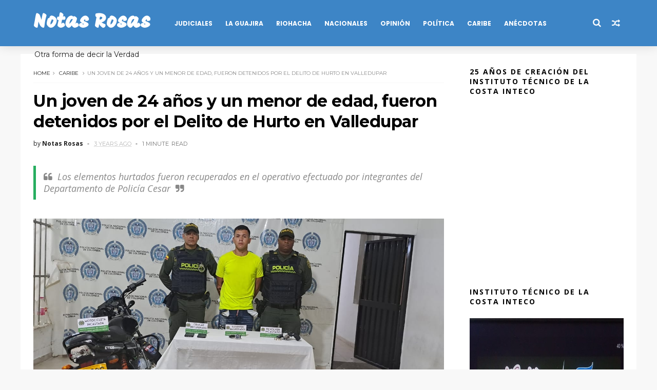

--- FILE ---
content_type: text/html; charset=UTF-8
request_url: https://www.blogger.com/video.g?token=AD6v5dyqw0SDB6CJXu52p-Juko3sAAngQZ_gjDgTNells2YctYdn5ExStDtoNWyL5RqDQhdYVZ-Y3Fz6JbeFKXgwCKa-KY5QJDBptQSVqwNmQ_CanjL7OvIssEVLxq608mhO6ZZ5GOg
body_size: 410
content:
<!DOCTYPE HTML PUBLIC "-//W3C//DTD HTML 4.01//EN" "http://www.w3.org/TR/html4/strict.dtd"><html dir="ltr"><head><style type="text/css">
        body,
        .main,
        #videocontainer,
        .thumbnail-holder,
        .play-button {
          background: black;
          height: 100vh;
          margin: 0;
          overflow: hidden;
          position: absolute;
          width: 100%;
        }

        #videocontainer.type-BLOGGER_UPLOADED .thumbnail-holder {
          background-size: contain;
        }

        .thumbnail-holder {
          background-repeat: no-repeat;
          background-position: center;
          z-index: 10;
        }

        .play-button {
          background: url('https://www.gstatic.com/images/icons/material/system/1x/play_arrow_white_48dp.png') rgba(0,0,0,0.1) no-repeat center;
          cursor: pointer;
          display: block;
          z-index: 20;
        }
      </style>
<script type="text/javascript">
        var VIDEO_CONFIG = {"thumbnail":"https://i9.ytimg.com/vi_blogger/-S7H3bTXKCA/1.jpg?sqp=CJSJyMsGGPDEAfqGspsBBgjAAhC0AQ&rs=AMzJL3nBrKfAazAb6mgYLZf9LWxAz5k5vg","iframe_id":"BLOGGER-video-f92ec7ddb4d72820-2173","allow_resize":false,"streams":[{"play_url":"https://rr1---sn-vgqsrnzy.googlevideo.com/videoplayback?expire=1769108756&ei=lARyacdRj_P-1w_nzNz4Bw&ip=3.22.168.163&id=f92ec7ddb4d72820&itag=18&source=blogger&xpc=Egho7Zf3LnoBAQ%3D%3D&cps=0&met=1769079956,&mh=oB&mm=31&mn=sn-vgqsrnzy&ms=au&mv=u&mvi=1&pl=21&rms=au,au&susc=bl&eaua=J4u3jgVranU&mime=video/mp4&vprv=1&rqh=1&dur=63.460&lmt=1686882726966250&mt=1769079647&txp=1311224&sparams=expire,ei,ip,id,itag,source,xpc,susc,eaua,mime,vprv,rqh,dur,lmt&sig=AJEij0EwRQIhALtqUipN8Vfsi_HNLx2F7LSCQ7UiPL-BYnkJlEiBGeObAiAE5ICDeXeS0l-EgNLLfWDkCdOwW2F-zJQGpxXaE3-RMA%3D%3D&lsparams=cps,met,mh,mm,mn,ms,mv,mvi,pl,rms&lsig=APaTxxMwRAIgHajuR_YXQA3FUFzzDRCZNz10fOtX7bR-1b66om-J8hwCIFFGsVAct1tEt3490wZ1paJe5zBCWG1ivBPt651X6bpI","format_id":18}]}
      </script></head>
<body><div class="main"><div id="videocontainer" class="type-BLOGGER_UPLOADED"><div class="thumbnail-holder"></div>
<div class="play-button"></div></div></div>
<script type="text/javascript" src="https://www.blogger.com/static/v1/jsbin/3245339219-video_compiled.js"></script>
</body></html>

--- FILE ---
content_type: text/html; charset=utf-8
request_url: https://www.google.com/recaptcha/api2/aframe
body_size: 267
content:
<!DOCTYPE HTML><html><head><meta http-equiv="content-type" content="text/html; charset=UTF-8"></head><body><script nonce="0uugWqkVtMly3N2yOT92wA">/** Anti-fraud and anti-abuse applications only. See google.com/recaptcha */ try{var clients={'sodar':'https://pagead2.googlesyndication.com/pagead/sodar?'};window.addEventListener("message",function(a){try{if(a.source===window.parent){var b=JSON.parse(a.data);var c=clients[b['id']];if(c){var d=document.createElement('img');d.src=c+b['params']+'&rc='+(localStorage.getItem("rc::a")?sessionStorage.getItem("rc::b"):"");window.document.body.appendChild(d);sessionStorage.setItem("rc::e",parseInt(sessionStorage.getItem("rc::e")||0)+1);localStorage.setItem("rc::h",'1769079961460');}}}catch(b){}});window.parent.postMessage("_grecaptcha_ready", "*");}catch(b){}</script></body></html>

--- FILE ---
content_type: text/javascript; charset=UTF-8
request_url: https://www.notasrosas.com/feeds/posts/default/-/Caribe?alt=json-in-script&max-results=3&callback=jQuery111004313611307018659_1769079955602&_=1769079955603
body_size: 7066
content:
// API callback
jQuery111004313611307018659_1769079955602({"version":"1.0","encoding":"UTF-8","feed":{"xmlns":"http://www.w3.org/2005/Atom","xmlns$openSearch":"http://a9.com/-/spec/opensearchrss/1.0/","xmlns$blogger":"http://schemas.google.com/blogger/2008","xmlns$georss":"http://www.georss.org/georss","xmlns$gd":"http://schemas.google.com/g/2005","xmlns$thr":"http://purl.org/syndication/thread/1.0","id":{"$t":"tag:blogger.com,1999:blog-4553113142191974540"},"updated":{"$t":"2026-01-21T15:06:37.260-08:00"},"category":[{"term":"La Guajira"},{"term":"Riohacha"},{"term":"Colombia"},{"term":"Caribe"},{"term":"Opinión"},{"term":"Mundo"},{"term":"Crónicas"},{"term":"Salud"},{"term":"Periodismo"},{"term":"Tecnología"},{"term":"Leer+"},{"term":"Cultura"},{"term":"Notas Rosas"},{"term":"Ciencia"},{"term":"Informativo Entre Notas."},{"term":"Nutrición"},{"term":"Psicología"},{"term":"Espiritualidad"},{"term":"Día Mundial De..."},{"term":"Gente"},{"term":"Historia"},{"term":"Opiniòn"},{"term":"Publicidad"},{"term":"Publireportaje"}],"title":{"type":"text","$t":"Notas Rosas"},"subtitle":{"type":"html","$t":"Otra forma de decir la Verdad"},"link":[{"rel":"http://schemas.google.com/g/2005#feed","type":"application/atom+xml","href":"https:\/\/www.notasrosas.com\/feeds\/posts\/default"},{"rel":"self","type":"application/atom+xml","href":"https:\/\/www.blogger.com\/feeds\/4553113142191974540\/posts\/default\/-\/Caribe?alt=json-in-script\u0026max-results=3"},{"rel":"alternate","type":"text/html","href":"https:\/\/www.notasrosas.com\/search\/label\/Caribe"},{"rel":"hub","href":"http://pubsubhubbub.appspot.com/"},{"rel":"next","type":"application/atom+xml","href":"https:\/\/www.blogger.com\/feeds\/4553113142191974540\/posts\/default\/-\/Caribe\/-\/Caribe?alt=json-in-script\u0026start-index=4\u0026max-results=3"}],"author":[{"name":{"$t":"Notas Rosas"},"uri":{"$t":"http:\/\/www.blogger.com\/profile\/11049660837644177243"},"email":{"$t":"noreply@blogger.com"},"gd$image":{"rel":"http://schemas.google.com/g/2005#thumbnail","width":"32","height":"24","src":"\/\/blogger.googleusercontent.com\/img\/b\/R29vZ2xl\/AVvXsEikafC1JhEkX4h5qwAg2ogBkC5991r3spccHroW6_1_HacyMAmPXGqgu-C_1O9F2OJi5FyIKueh2z990-BKyT2T6t32lRBIZIW6eySklwP7HIIYFUdjZ08QvUrHol_AprhCvvzIl-jIV14xVNkMAW3ug-YTBJffsiFf-4AiFcOvg68\/s220\/WhatsApp%20Image%202022-10-27%20at%207.14.29%20PM.jpeg"}}],"generator":{"version":"7.00","uri":"http://www.blogger.com","$t":"Blogger"},"openSearch$totalResults":{"$t":"1129"},"openSearch$startIndex":{"$t":"1"},"openSearch$itemsPerPage":{"$t":"3"},"entry":[{"id":{"$t":"tag:blogger.com,1999:blog-4553113142191974540.post-2224141161529185802"},"published":{"$t":"2026-01-21T13:52:00.000-08:00"},"updated":{"$t":"2026-01-21T14:05:01.214-08:00"},"category":[{"scheme":"http://www.blogger.com/atom/ns#","term":"Caribe"}],"title":{"type":"text","$t":"Policía Mevap captura a un hombre por agredir a su progenitora en Valledupar"},"content":{"type":"html","$t":"\u003Cp\u003EAclaramos a los usuarios de nuestra Página Digital, que esta información y los complementos audiovisuales que publicamos en este medio, son suministrada por la Oficina de Comunicaciones de la Policía Metropolitana de Valledupar (POLICÍA MEVAP). La reproducimos respetando su contexto. Sólo hacemos correcciones semánticas y ortográficas.\u003C\/p\u003E\u003Cdiv\u003E\u003Cbr \/\u003E\u003C\/div\u003E\u003Cp\u003E\u003Cbr \/\u003E\u003C\/p\u003E\u003Cp\u003E\u003C\/p\u003E\u003Cbr \/\u003E\u003Cblockquote\u003ECapturado en flagrancia por agredir a su propia madre\u003C\/blockquote\u003E\u003Cbr \/\u003E\u003Cbr \/\u003E\u003Cblockquote\u003EPolicía Nacional garantiza la protección de la familia y la convivencia en Valledupar\u003C\/blockquote\u003E\u003Cp\u003E\u003C\/p\u003E\u003Cp\u003E\u003Cbr \/\u003E\u003C\/p\u003E\u003Cp\u003E\u003Cbr \/\u003E\u003C\/p\u003E. En un operativo oportuno, uniformados de la Policía Metropolitana de Valledupar capturaron en flagrancia a un ciudadano por agredir físicamente a su madre, reafirmando el compromiso institucional con la seguridad y la protección de los derechos fundamentales\u003Cp\u003E\u003Cbr \/\u003E\u003C\/p\u003E\u003Cp\u003E\u003Cbr \/\u003E\u003C\/p\u003E\u003Cp\u003E\u003Cbr \/\u003E\u003C\/p\u003E\u003Cp\u003E\u003Cbr \/\u003E\u003C\/p\u003E\u003Cdiv class=\"separator\" style=\"clear: both; text-align: center;\"\u003E\u003Ca href=\"https:\/\/blogger.googleusercontent.com\/img\/b\/R29vZ2xl\/AVvXsEh6vV0Bj0guYMtXReuYxqJkZkMdCMBPiAxcF5BBUundmRRrNX-gLS0fZi9eodLDoqTvRM-DZg9-2_M6x1RIFNByGB-bxOqoWuYm-mX_VfXFIiNKj1AmeW26RsStAG-Wo_LxKWwmo-JpG6SBp2pOE7eLwj36j5gyJbNdFx7dxbaYlifC4SKCktby4yosLY4\/s239\/Capturado-en-Valledupar-por-agredir-a-su-propia-madre..jpg\" style=\"margin-left: 1em; margin-right: 1em;\"\u003E\u003Cimg alt=\"https:\/\/www.notasrosas.com\/Policía Mevap captura a un hombre por agredir a su progenitora en Valledupar\" border=\"0\" data-original-height=\"159\" data-original-width=\"239\" height=\"426\" src=\"https:\/\/blogger.googleusercontent.com\/img\/b\/R29vZ2xl\/AVvXsEh6vV0Bj0guYMtXReuYxqJkZkMdCMBPiAxcF5BBUundmRRrNX-gLS0fZi9eodLDoqTvRM-DZg9-2_M6x1RIFNByGB-bxOqoWuYm-mX_VfXFIiNKj1AmeW26RsStAG-Wo_LxKWwmo-JpG6SBp2pOE7eLwj36j5gyJbNdFx7dxbaYlifC4SKCktby4yosLY4\/w640-h426\/Capturado-en-Valledupar-por-agredir-a-su-propia-madre..jpg\" title=\"Policía Mevap captura a un hombre por agredir a su progenitora en Valledupar\" width=\"640\" \/\u003E\u003C\/a\u003E\u003C\/div\u003E\u003Cbr \/\u003E\u003Cp\u003E\u003Cbr \/\u003E\u003C\/p\u003E\u003Cp\u003E\u003Cbr \/\u003E\u003C\/p\u003E\u003Cp\u003EValledupar – Cesar . La \u003Ca href=\"https:\/\/www.policia.gov.co\/\"\u003EPolicía Nacional,\u003C\/a\u003E a través de la \u003Ca href=\"https:\/\/www.policia.gov.co\/Valledupar\"\u003EPolicía Metropolitana de Valledupar Mevap,\u003C\/a\u003E realizó la captura en flagrancia de un hombre por el Delito de Violencia Intrafamiliar, en hechos ocurridos el 19 de enero de 2026, en la Carrera Cuarta, del Barrio Amaneceres del Valle.\u003C\/p\u003E\u003Cp\u003E\u003Cbr \/\u003E\u003C\/p\u003E\u003Cp\u003E\u003Cbr \/\u003E\u003C\/p\u003E\u003Cp\u003EEl procedimiento se llevó a cabo luego de que el ciudadano, momentos antes, destruyera varios enseres y agrediera con un arma cortopunzante a su madre, causándole una herida en la pierna derecha.\u0026nbsp;\u003C\/p\u003E\u003Cp\u003E\u003Cbr \/\u003E\u003C\/p\u003E\u003Cp\u003E\u003Cbr \/\u003E\u003C\/p\u003E\u003Cp\u003EGracias a la rápida reacción de la patrulla de vigilancia, se logró la captura del agresor, quien fue puesto a disposición de la autoridad competente, para responder por el Delito de Violencia Intrafamiliar, conforme a lo establecido en el Código Penal Colombiano y el Sistema Penal Acusatorio.\u003C\/p\u003E\u003Cp\u003E\u003Cbr \/\u003E\u003C\/p\u003E\u003Cp\u003E\u003Cbr \/\u003E\u003C\/p\u003E\u003Cp\u003ELa Policía Nacional reitera su compromiso con la protección de la vida, la integridad y la convivencia pacífica, e invita a la ciudadanía a denunciar cualquier hecho que atente contra la seguridad y los derechos de las personas, especialmente en el entorno familiar.\u003C\/p\u003E\u003Cp\u003E\u003Cbr \/\u003E\u003C\/p\u003E\u003Cp\u003E\u003Cbr \/\u003E\u003C\/p\u003E\u003Cp\u003E\u003Ci\u003E“Nuestra prioridad es salvaguardar la vida y garantizar la tranquilidad en los hogares. Actuamos con firmeza frente a cualquier conducta que vulnere la armonía familiar”,\u003C\/i\u003E señaló el comando de la Policía Metropolitana de Valledupar, indicó el comandante de la Policía Metropolitana de Valledupar, coronel Alex Uriel Durán Santos.\u003C\/p\u003E\u003Cp\u003E\u003Cbr \/\u003E\u003C\/p\u003E\u003Cp\u003E\u003Cbr \/\u003E\u003C\/p\u003E\u003Cp\u003ETítulo Original:' Capturado en flagrancia por agredir a su propia madre'\u003C\/p\u003E\u003Cdiv class=\"blogger-post-footer\"\u003ELeer más\u003C\/div\u003E"},"link":[{"rel":"replies","type":"application/atom+xml","href":"https:\/\/www.notasrosas.com\/feeds\/2224141161529185802\/comments\/default","title":"Enviar comentarios"},{"rel":"replies","type":"text/html","href":"https:\/\/www.notasrosas.com\/2026\/01\/policia-mevap-captura-un-hombre-por.html#comment-form","title":"0 comentarios"},{"rel":"edit","type":"application/atom+xml","href":"https:\/\/www.blogger.com\/feeds\/4553113142191974540\/posts\/default\/2224141161529185802"},{"rel":"self","type":"application/atom+xml","href":"https:\/\/www.blogger.com\/feeds\/4553113142191974540\/posts\/default\/2224141161529185802"},{"rel":"alternate","type":"text/html","href":"https:\/\/www.notasrosas.com\/2026\/01\/policia-mevap-captura-un-hombre-por.html","title":"Policía Mevap captura a un hombre por agredir a su progenitora en Valledupar"}],"author":[{"name":{"$t":"Notas Rosas"},"uri":{"$t":"http:\/\/www.blogger.com\/profile\/11049660837644177243"},"email":{"$t":"noreply@blogger.com"},"gd$image":{"rel":"http://schemas.google.com/g/2005#thumbnail","width":"32","height":"24","src":"\/\/blogger.googleusercontent.com\/img\/b\/R29vZ2xl\/AVvXsEikafC1JhEkX4h5qwAg2ogBkC5991r3spccHroW6_1_HacyMAmPXGqgu-C_1O9F2OJi5FyIKueh2z990-BKyT2T6t32lRBIZIW6eySklwP7HIIYFUdjZ08QvUrHol_AprhCvvzIl-jIV14xVNkMAW3ug-YTBJffsiFf-4AiFcOvg68\/s220\/WhatsApp%20Image%202022-10-27%20at%207.14.29%20PM.jpeg"}}],"media$thumbnail":{"xmlns$media":"http://search.yahoo.com/mrss/","url":"https:\/\/blogger.googleusercontent.com\/img\/b\/R29vZ2xl\/AVvXsEh6vV0Bj0guYMtXReuYxqJkZkMdCMBPiAxcF5BBUundmRRrNX-gLS0fZi9eodLDoqTvRM-DZg9-2_M6x1RIFNByGB-bxOqoWuYm-mX_VfXFIiNKj1AmeW26RsStAG-Wo_LxKWwmo-JpG6SBp2pOE7eLwj36j5gyJbNdFx7dxbaYlifC4SKCktby4yosLY4\/s72-w640-h426-c\/Capturado-en-Valledupar-por-agredir-a-su-propia-madre..jpg","height":"72","width":"72"},"thr$total":{"$t":"0"}},{"id":{"$t":"tag:blogger.com,1999:blog-4553113142191974540.post-109749955957904882"},"published":{"$t":"2026-01-21T12:31:00.000-08:00"},"updated":{"$t":"2026-01-21T12:31:20.026-08:00"},"category":[{"scheme":"http://www.blogger.com/atom/ns#","term":"Caribe"}],"title":{"type":"text","$t":"En Botón De Leyva corregimiento de Margarita Bolívar, Policía Debol captura a dos hombres por Porte Ilegal de Arma de Fuego"},"content":{"type":"html","$t":"\u003Cp\u003E\u003C\/p\u003E\u003Cp\u003EAclaramos a los usuarios de nuestra Página Digital, que esta información y los complementos audiovisuales que publicamos en este medio, son suministrada por la Oficina de Comunicaciones del Departamento de Policía Bolívar (DEBOL). La reproducimos respetando su contexto. Sólo hacemos correcciones semánticas y ortográficas.\u003C\/p\u003E\u003Cp\u003E\u003Cbr \/\u003E\u003C\/p\u003E\u003Cp\u003E\u003Cbr \/\u003E\u003C\/p\u003E\u003Cp\u003E\u0026nbsp;\u003C\/p\u003E\u003Cblockquote\u003E\u003Cp\u003EIntentaron evadir a la Policía y terminaron capturados con un arma de fuego en Margarita, Bolívar\u003C\/p\u003E\u003Cp\u003E\u003C\/p\u003E\u003C\/blockquote\u003E\u003Cp\u003E\u003Cbr \/\u003E\u003C\/p\u003E\u003Cp\u003E\u003Cbr \/\u003E\u003C\/p\u003E\u003Cp\u003EDos hombres, de 19 y 26 años, fueron sorprendidos con un revólver calibre 38 durante Labores de Control en el corregimiento de Botón de Leiva.\u003C\/p\u003E\u003Cp\u003E\u003Cbr \/\u003E\u003C\/p\u003E\u003Cp\u003E\u003Cbr \/\u003E\u003C\/p\u003E\u003Cp\u003E\u003Cbr \/\u003E\u003C\/p\u003E\u003Cdiv class=\"separator\" style=\"clear: both; text-align: center;\"\u003E\u003Ca href=\"https:\/\/blogger.googleusercontent.com\/img\/b\/R29vZ2xl\/AVvXsEiR-oL7W_VWo0UWp2PSuIB_5iUfBdaJovLvC3H2AsjbkEdQJgupzk9LSJsw59QLxRqnHVg4BeeGU3nJjPyeHqVeuVa4okehZlEX0Hl0AJ4F9m3FVe_2sl5QngPRJHMVnFCSWEB9Fni5Gz-wnqG_QKCZhCXf6vjunL8JL0bcTCTXcnlvef84vHe4vGLrCzI\/s1280\/Capturados%20en%20Bot%C3%B3n%20De%20Leyva,%20corregimiento%20de%20Margarita,%20departamento%20de%20Bol%C3%ADvar.jpeg\" style=\"margin-left: 1em; margin-right: 1em;\"\u003E\u003Cimg alt=\"https:\/\/www.notasrosas.com\/En Botón De Leyva corregimiento de Margarita Bolívar, Policía Debol captura a dos hombres por Porte Ilegal de Arma de Fuego\" border=\"0\" data-original-height=\"960\" data-original-width=\"1280\" src=\"https:\/\/blogger.googleusercontent.com\/img\/b\/R29vZ2xl\/AVvXsEiR-oL7W_VWo0UWp2PSuIB_5iUfBdaJovLvC3H2AsjbkEdQJgupzk9LSJsw59QLxRqnHVg4BeeGU3nJjPyeHqVeuVa4okehZlEX0Hl0AJ4F9m3FVe_2sl5QngPRJHMVnFCSWEB9Fni5Gz-wnqG_QKCZhCXf6vjunL8JL0bcTCTXcnlvef84vHe4vGLrCzI\/s16000\/Capturados%20en%20Bot%C3%B3n%20De%20Leyva,%20corregimiento%20de%20Margarita,%20departamento%20de%20Bol%C3%ADvar.jpeg\" title=\"En Botón De Leyva corregimiento de Margarita Bolívar, Policía Debol captura a dos hombres por Porte Ilegal de Arma de Fuego\" \/\u003E\u003C\/a\u003E\u003C\/div\u003E\u003Cp\u003E\u003Cbr \/\u003E\u003C\/p\u003E\u003Cp\u003E\u003Cbr \/\u003E\u003C\/p\u003E\u003Cp\u003EBolívar. En el marco de las Acciones de Prevención, Control y Registro, adelantadas para garantizar la convivencia y la seguridad ciudadana, la\u003Ca href=\"https:\/\/www.policia.gov.co\/\"\u003E Policía Nacional de Colombia\u003C\/a\u003E logró la captura de dos presuntos delincuentes, de 19 y 26 años de edad, por el Delito de Porte Ilegal de Armas de Fuego, en el corregimiento de Botón de Leiva, jurisdicción del \u003Ca href=\"https:\/\/es.wikipedia.org\/wiki\/Margarita_(Bol%C3%ADvar)\"\u003Emunicipio de Margarita.\u003C\/a\u003E\u003C\/p\u003E\u003Cp\u003E\u003Cbr \/\u003E\u003C\/p\u003E\u003Cp\u003E\u003Cbr \/\u003E\u003C\/p\u003E\u003Cp\u003EEl procedimiento se desarrolló cuando patrullas de vigilancia realizaban Labores de Control e Identificación a Personas y Vehículos en este sector.\u0026nbsp;\u003C\/p\u003E\u003Cp\u003E\u003Cbr \/\u003E\u003C\/p\u003E\u003Cp\u003E\u003Cbr \/\u003E\u003C\/p\u003E\u003Cp\u003EDurante el recorrido, los uniformados observaron a dos individuos que se movilizaban en una motocicleta y que, al notar la presencia policial, adoptaron una actitud sospechosa e intentaron evadir el control.\u003C\/p\u003E\u003Cp\u003E\u003Cbr \/\u003E\u003C\/p\u003E\u003Cp\u003E\u003Cbr \/\u003E\u003C\/p\u003E\u003Cp\u003EAnte esta conducta, los policías les hicieron la señal de alto y lograron interceptarlos metros más adelante.\u0026nbsp;\u003C\/p\u003E\u003Cp\u003E\u003Cbr \/\u003E\u003C\/p\u003E\u003Cp\u003E\u003Cbr \/\u003E\u003C\/p\u003E\u003Cp\u003EEn el registro personal, a uno de los capturados se le halló un arma de fuego de fabricación industrial tipo revólver, calibre 38 milímetros, marca Colt, con empuñadura plástica, además de un cartucho calibre 38 sin percutir, marca Indumil, ocultos en la pretina del pantalón.\u003C\/p\u003E\u003Cp\u003E\u003Cbr \/\u003E\u003C\/p\u003E\u003Cp\u003E\u003Cbr \/\u003E\u003C\/p\u003E\u003Cp\u003ELos capturados fueron dejados a disposición de la\u003Ca href=\"https:\/\/www.fiscalia.gov.co\/colombia\/\"\u003E Fiscalía General de la Nación FGN, \u003C\/a\u003Edonde deberán responder por el delito de porte ilegal de armas de fuego.\u003C\/p\u003E\u003Cp\u003E\u003Cbr \/\u003E\u003C\/p\u003E\u003Cp\u003E\u003Cbr \/\u003E\u003C\/p\u003E\u003Cp\u003EAl respecto, el coronel Diego Fernando Pinzón Poveda, comandante del \u003Ca href=\"https:\/\/www.policia.gov.co\/bolivar\"\u003EDepartamento de Policía Bolívar, \u003C\/a\u003Eseñaló que \u003Ci\u003E“Estos resultados son producto del trabajo permanente de nuestras patrullas en los territorios. Continuaremos fortaleciendo los controles y operativos para evitar que armas ilegales circulen en nuestras comunidades y sigan poniendo en riesgo la vida y la tranquilidad de los ciudadanos.”\u003C\/i\u003E\u003C\/p\u003E\u003Cp\u003E\u003Cbr \/\u003E\u003C\/p\u003E\u003Cp\u003E\u003Cbr \/\u003E\u003C\/p\u003E\u003Cp\u003ECon este resultado operativo, la\u003Ca href=\"https:\/\/www.policia.gov.co\/\"\u003E Policía Nacional de Colombia\u003C\/a\u003E avanza en su labor de control territorial, orientada a reducir los factores de riesgo que afectan la seguridad ciudadana, reiterando su presencia permanente en zonas urbanas y rurales del \u003Ca href=\"https:\/\/es.wikipedia.org\/wiki\/Bol%C3%ADvar_(Colombia)\"\u003Edepartamento de Bolívar.\u003C\/a\u003E\u003C\/p\u003E\u003Cp\u003E\u003Cbr \/\u003E\u003C\/p\u003E\u003Cp\u003E\u003Cbr \/\u003E\u003C\/p\u003E\u003Cdiv class=\"separator\" style=\"clear: both; text-align: center;\"\u003E\u003Ciframe allowfullscreen='allowfullscreen' webkitallowfullscreen='webkitallowfullscreen' mozallowfullscreen='mozallowfullscreen' width='320' height='266' src='https:\/\/www.blogger.com\/video.g?token=AD6v5dzBtJv5KmWTsYqzHEOfnsGd2My3mghOmINXWgseBRaf0bBjjrLPbke9PCA9Od7w48F1pDLjJc89ob2-f6h5Pg' class='b-hbp-video b-uploaded' frameborder='0'\u003E\u003C\/iframe\u003E\u003C\/div\u003E\u003Cbr \/\u003E\u003Cp\u003E\u003Cbr \/\u003E\u003C\/p\u003E\u003Cp\u003ETítulo Original: 'Intentaron evadir a la Policía y terminaron capturados con un arma de fuego en Margarita, Bolívar'\u003C\/p\u003E\u003Cdiv class=\"blogger-post-footer\"\u003ELeer más\u003C\/div\u003E"},"link":[{"rel":"replies","type":"application/atom+xml","href":"https:\/\/www.notasrosas.com\/feeds\/109749955957904882\/comments\/default","title":"Enviar comentarios"},{"rel":"replies","type":"text/html","href":"https:\/\/www.notasrosas.com\/2026\/01\/en-boton-de-leyva-corregimiento-de.html#comment-form","title":"0 comentarios"},{"rel":"edit","type":"application/atom+xml","href":"https:\/\/www.blogger.com\/feeds\/4553113142191974540\/posts\/default\/109749955957904882"},{"rel":"self","type":"application/atom+xml","href":"https:\/\/www.blogger.com\/feeds\/4553113142191974540\/posts\/default\/109749955957904882"},{"rel":"alternate","type":"text/html","href":"https:\/\/www.notasrosas.com\/2026\/01\/en-boton-de-leyva-corregimiento-de.html","title":"En Botón De Leyva corregimiento de Margarita Bolívar, Policía Debol captura a dos hombres por Porte Ilegal de Arma de Fuego"}],"author":[{"name":{"$t":"Notas Rosas"},"uri":{"$t":"http:\/\/www.blogger.com\/profile\/11049660837644177243"},"email":{"$t":"noreply@blogger.com"},"gd$image":{"rel":"http://schemas.google.com/g/2005#thumbnail","width":"32","height":"24","src":"\/\/blogger.googleusercontent.com\/img\/b\/R29vZ2xl\/AVvXsEikafC1JhEkX4h5qwAg2ogBkC5991r3spccHroW6_1_HacyMAmPXGqgu-C_1O9F2OJi5FyIKueh2z990-BKyT2T6t32lRBIZIW6eySklwP7HIIYFUdjZ08QvUrHol_AprhCvvzIl-jIV14xVNkMAW3ug-YTBJffsiFf-4AiFcOvg68\/s220\/WhatsApp%20Image%202022-10-27%20at%207.14.29%20PM.jpeg"}}],"media$thumbnail":{"xmlns$media":"http://search.yahoo.com/mrss/","url":"https:\/\/blogger.googleusercontent.com\/img\/b\/R29vZ2xl\/AVvXsEiR-oL7W_VWo0UWp2PSuIB_5iUfBdaJovLvC3H2AsjbkEdQJgupzk9LSJsw59QLxRqnHVg4BeeGU3nJjPyeHqVeuVa4okehZlEX0Hl0AJ4F9m3FVe_2sl5QngPRJHMVnFCSWEB9Fni5Gz-wnqG_QKCZhCXf6vjunL8JL0bcTCTXcnlvef84vHe4vGLrCzI\/s72-c\/Capturados%20en%20Bot%C3%B3n%20De%20Leyva,%20corregimiento%20de%20Margarita,%20departamento%20de%20Bol%C3%ADvar.jpeg","height":"72","width":"72"},"thr$total":{"$t":"0"}},{"id":{"$t":"tag:blogger.com,1999:blog-4553113142191974540.post-759490925763731658"},"published":{"$t":"2026-01-19T18:40:00.000-08:00"},"updated":{"$t":"2026-01-19T18:40:04.075-08:00"},"category":[{"scheme":"http://www.blogger.com/atom/ns#","term":"Caribe"}],"title":{"type":"text","$t":"Policía Mevap implementó la estrategia 'Regreso a Clases' y entregó útiles escolares en la I.E. 'Milciades Cantillo Costa'"},"content":{"type":"html","$t":"\u003Cp\u003E\u003C\/p\u003E\u003Cp\u003EAclaramos a los usuarios de nuestra Página Digital, que esta información y los complementos audiovisuales que publicamos en este medio, son suministrada por la Oficina de Comunicaciones de la Policía Metropolitana de Valledupar (POLICÍA MEVAP). La reproducimos respetando su contexto. Sólo hacemos correcciones semánticas y ortográficas.\u003C\/p\u003E\u003Cp\u003E\u003Cbr \/\u003E\u003C\/p\u003E\u003Cp\u003E\u003Cbr \/\u003E\u003C\/p\u003E\u003Cp\u003E\u0026nbsp;\u003C\/p\u003E\u003Cblockquote\u003EPolicía Metropolitana de Valledupar fortalece la seguridad escolar con la estrategia 'Regreso a Clases'\u003C\/blockquote\u003E\u003Cp\u003E\u003C\/p\u003E\u003Cp\u003E\u003Cbr \/\u003E\u003C\/p\u003E\u003Cp\u003E\u003Cbr \/\u003E\u003C\/p\u003E\u003Cbr \/\u003E\u003Ca href=\"https:\/\/blogger.googleusercontent.com\/img\/b\/R29vZ2xl\/AVvXsEiyFRfPUjYxDeMT4ROGVCvKyHXjZNyqQ2ldnPJhcxgmFzZR86eGqX0lwKdMiLhyg8Zhqq87pGoZMtfYigBIUJsSVlpX9rjwBZnu-28gr90d2PBg-_qV90Kht9Uzf4S0J3i1bzkXl4e95H_h7GuJpgwHk_x-0p98G5yUU0yhlJji1QqY_YkLc4_zCFmoqFQ\/s1600\/Regreso-a-Clases-en-la-IE-MIlciades-Cantillo-Costa-_2_-_1_.jpg\" imageanchor=\"1\" style=\"margin-left: 1em; margin-right: 1em; text-align: center;\"\u003E\u003Cimg alt=\"https:\/\/www.notasrosas.com\/Policía Mevap implementó la estrategia 'Regreso a Clases' y entregó útiles escolares en la I.E. 'Milciades Cantillo Costa'\" border=\"0\" data-original-height=\"738\" data-original-width=\"1600\" src=\"https:\/\/blogger.googleusercontent.com\/img\/b\/R29vZ2xl\/AVvXsEiyFRfPUjYxDeMT4ROGVCvKyHXjZNyqQ2ldnPJhcxgmFzZR86eGqX0lwKdMiLhyg8Zhqq87pGoZMtfYigBIUJsSVlpX9rjwBZnu-28gr90d2PBg-_qV90Kht9Uzf4S0J3i1bzkXl4e95H_h7GuJpgwHk_x-0p98G5yUU0yhlJji1QqY_YkLc4_zCFmoqFQ\/s16000\/Regreso-a-Clases-en-la-IE-MIlciades-Cantillo-Costa-_2_-_1_.jpg\" title=\"Policía Mevap implementó la estrategia 'Regreso a Clases' y entregó útiles escolares en la I.E. 'Milciades Cantillo Costa'\" \/\u003E\u003C\/a\u003E\u003Cbr \/\u003E\u003Cp\u003E\u003Cbr \/\u003E\u003C\/p\u003E\u003Cp\u003E\u003Cbr \/\u003E\u003C\/p\u003E\u003Cp\u003EEn el marco del Plan de Trabajo 2026 y del \u003Ca href=\"https:\/\/www.policia.gov.co\/sites\/default\/files\/2024-06\/ABC%20MODELO%20SERVICIO%20DE%20POLICIA.pdf\"\u003EModelo del Servicio de Policía Orientado a las Personas y los Territorios,\u003C\/a\u003E la \u003Ca href=\"https:\/\/www.policia.gov.co\/\"\u003EPolicía Nacional, \u003C\/a\u003Ea través del\u003Ca href=\"https:\/\/www.policia.gov.co\/jefatura-nacional-del-servicio-de-policia\/dipro\/infancia-y-adolescencia\"\u003E Grupo de Protección a la Infancia y Adolescencia,\u003C\/a\u003E desarrolló la estrategia 'Regreso a Clases', en la Institución Educativa Milciades Cantillo Costa, como parte de la\u003Ca href=\"https:\/\/estrategiapais.com\/sobre-estrategia-pais\/\"\u003E Estrategia País.\u003C\/a\u003E\u003C\/p\u003E\u003Cp\u003E\u003Cbr \/\u003E\u003C\/p\u003E\u003Cp\u003E\u003Cbr \/\u003E\u003C\/p\u003E\u003Cdiv class=\"separator\" style=\"clear: both; text-align: center;\"\u003E\u003Ca href=\"https:\/\/blogger.googleusercontent.com\/img\/b\/R29vZ2xl\/AVvXsEgD9Qi787BkXGOLJ3YSKBQfrWF_0sCiehUbjDFJXuRaxUZv-MhKdnbmzydZkuMZNNsoey1241g6hh8Tl3Z7L8s83ePmB2zhRuFg06vmAEpzI3W3siDKwRVoa7vJsRtlS1DIcmVjkpZHBb6qW4nQr42V-PfZWAJIq0KGqSI4gGTmSZNvSfmbHw88Wch9nOs\/s1280\/Regreso%20a%20Clases%20en%20la%20IE%20MIlciades%20Cantillo%20Costa%20(1).jpeg\" imageanchor=\"1\" style=\"margin-left: 1em; margin-right: 1em;\"\u003E\u003Cimg alt=\"https:\/\/www.notasrosas.com\/Policía Mevap implementó la estrategia 'Regreso a Clases' y entregó útiles escolares en la I.E. 'Milciades Cantillo Costa'\" border=\"0\" data-original-height=\"720\" data-original-width=\"1280\" src=\"https:\/\/blogger.googleusercontent.com\/img\/b\/R29vZ2xl\/AVvXsEgD9Qi787BkXGOLJ3YSKBQfrWF_0sCiehUbjDFJXuRaxUZv-MhKdnbmzydZkuMZNNsoey1241g6hh8Tl3Z7L8s83ePmB2zhRuFg06vmAEpzI3W3siDKwRVoa7vJsRtlS1DIcmVjkpZHBb6qW4nQr42V-PfZWAJIq0KGqSI4gGTmSZNvSfmbHw88Wch9nOs\/s16000\/Regreso%20a%20Clases%20en%20la%20IE%20MIlciades%20Cantillo%20Costa%20(1).jpeg\" title=\"Policía Mevap implementó la estrategia 'Regreso a Clases' y entregó útiles escolares en la I.E. 'Milciades Cantillo Costa'\" \/\u003E\u003C\/a\u003E\u003C\/div\u003E\u003Cbr \/\u003E\u003Cp\u003E\u003Cbr \/\u003E\u003C\/p\u003E\u003Cp\u003ELa jornada se llevó a cabo de manera articulada con el\u003Ca href=\"https:\/\/www.icbf.gov.co\/\"\u003E Instituto Colombiano de Bienestar Familiar (ICBF), \u003C\/a\u003E\u003Ca href=\"https:\/\/www.migracioncolombia.gov.co\/politicas\/\"\u003EMigración Colombia, \u003C\/a\u003Ela Secretaría de Gobierno Municipal, la Secretaría de Seguridad y Convivencia Ciudadana, la Secretaría de Educación, directivos, docentes, rectores, padres de familia y las diferentes especialidades de la \u003Ca href=\"https:\/\/www.policia.gov.co\/Valledupar\"\u003EPolicía Metropolitana de Valledupar,\u003C\/a\u003E fortaleciendo el trabajo interinstitucional en favor de la niñez y la adolescencia.\u003C\/p\u003E\u003Cp\u003E\u003Cbr \/\u003E\u003C\/p\u003E\u003Cp\u003E\u003Cbr \/\u003E\u003C\/p\u003E\u003Cdiv class=\"separator\" style=\"clear: both; text-align: center;\"\u003E\u003Ca href=\"https:\/\/blogger.googleusercontent.com\/img\/b\/R29vZ2xl\/AVvXsEj4oEdoLlHIYG3J2EGVvOFBOIJEaKHcUwZUwLMddNIXFj8SkeeKfx0JvytlbJyNJEMEPKMcQ43gsFu-Hi6tjrYnshZMxMJd5d4xk9Ld0AlsVDJQeQcaAH1owx58NmU_jAcoN9gISA4XyE1Cmv1fMK1HvzhvgCKnxAO5FJGiS6CN1Mc-hV0XwbbVr4x4vrw\/s1280\/Regreso%20a%20Clases%20en%20la%20IE%20MIlciades%20Cantillo%20Costa%20(7).jpeg\" imageanchor=\"1\" style=\"margin-left: 1em; margin-right: 1em;\"\u003E\u003Cimg alt=\"https:\/\/www.notasrosas.com\/Policía Mevap implementó la estrategia 'Regreso a Clases' y entregó útiles escolares en la I.E. 'Milciades Cantillo Costa'\" border=\"0\" data-original-height=\"720\" data-original-width=\"1280\" src=\"https:\/\/blogger.googleusercontent.com\/img\/b\/R29vZ2xl\/AVvXsEj4oEdoLlHIYG3J2EGVvOFBOIJEaKHcUwZUwLMddNIXFj8SkeeKfx0JvytlbJyNJEMEPKMcQ43gsFu-Hi6tjrYnshZMxMJd5d4xk9Ld0AlsVDJQeQcaAH1owx58NmU_jAcoN9gISA4XyE1Cmv1fMK1HvzhvgCKnxAO5FJGiS6CN1Mc-hV0XwbbVr4x4vrw\/s16000\/Regreso%20a%20Clases%20en%20la%20IE%20MIlciades%20Cantillo%20Costa%20(7).jpeg\" title=\"Policía Mevap implementó la estrategia 'Regreso a Clases' y entregó útiles escolares en la I.E. 'Milciades Cantillo Costa'\" \/\u003E\u003C\/a\u003E\u003C\/div\u003E\u003Cbr \/\u003E\u003Cp\u003E\u003Cbr \/\u003E\u003C\/p\u003E\u003Cp\u003EDurante la actividad, los uniformados adelantaron acciones de prevención, orientación y acompañamiento, con el objetivo de promover entornos educativos seguros y protectores, el respeto por los derechos de los niños, niñas y adolescentes, así como la promoción de valores fundamentales para la sana convivencia escolar.\u003C\/p\u003E\u003Cp\u003E\u003Cbr \/\u003E\u003C\/p\u003E\u003Cp\u003E\u003Cbr \/\u003E\u003C\/p\u003E\u003Cdiv class=\"separator\" style=\"clear: both; text-align: center;\"\u003E\u003Ca href=\"https:\/\/blogger.googleusercontent.com\/img\/b\/R29vZ2xl\/AVvXsEj-2n4JGM1jK3kri5DBw5qHvn6vMRfN0D-jgArPssy3vxNq9A7DlUVGMt_0lAP5IEro50V28SvfGEN0D4oA30x9Ez8aIGmI5DLTkjP0kRVK5OTPtRojEWqNWO9WbnPK-vDPo_iAlbcG0kwIxSG2TKvJA2WaX1LUmlp5AwwyX1wLhcgSFsF6jOICbDyk4_w\/s1600\/Regreso%20a%20Clases%20en%20la%20IE%20MIlciades%20Cantillo%20Costa%20(6).jpeg\" imageanchor=\"1\" style=\"margin-left: 1em; margin-right: 1em;\"\u003E\u003Cimg alt=\"https:\/\/www.notasrosas.com\/Policía Mevap implementó la estrategia 'Regreso a Clases' y entregó útiles escolares en la I.E. 'Milciades Cantillo Costa'\" border=\"0\" data-original-height=\"738\" data-original-width=\"1600\" src=\"https:\/\/blogger.googleusercontent.com\/img\/b\/R29vZ2xl\/AVvXsEj-2n4JGM1jK3kri5DBw5qHvn6vMRfN0D-jgArPssy3vxNq9A7DlUVGMt_0lAP5IEro50V28SvfGEN0D4oA30x9Ez8aIGmI5DLTkjP0kRVK5OTPtRojEWqNWO9WbnPK-vDPo_iAlbcG0kwIxSG2TKvJA2WaX1LUmlp5AwwyX1wLhcgSFsF6jOICbDyk4_w\/s16000\/Regreso%20a%20Clases%20en%20la%20IE%20MIlciades%20Cantillo%20Costa%20(6).jpeg\" title=\"Policía Mevap implementó la estrategia 'Regreso a Clases' y entregó útiles escolares en la I.E. 'Milciades Cantillo Costa'\" \/\u003E\u003C\/a\u003E\u003C\/div\u003E\u003Cbr \/\u003E\u003Cp\u003E\u003Cbr \/\u003E\u003C\/p\u003E\u003Cp\u003EAsí mismo, se realizó la entrega de kits escolares a los estudiantes de la institución, como un gesto de apoyo al inicio del año académico y al bienestar de la comunidad educativa.\u003C\/p\u003E\u003Cp\u003E\u003Cbr \/\u003E\u003C\/p\u003E\u003Cp\u003E\u003Cbr \/\u003E\u003C\/p\u003E\u003Cdiv class=\"separator\" style=\"clear: both; text-align: center;\"\u003E\u003Ca href=\"https:\/\/blogger.googleusercontent.com\/img\/b\/R29vZ2xl\/AVvXsEgEgmmwToPRU5iuEKT7x2vd_xSeXFDcEAzqbctGp96aTuI5v3IU6JxRPW0GG7ilQbO6GpGKx1KUrZ42K8yuJR5yNNGZrdsSLdPY0f1_stGIao4yto9cDPlTmYRcSkcL-swZJV6UL_UJ4W8oTmpRWxdgYJx3x02oFJU6CSwgRRZO2PJJ6YEVlM0_ZX0gznE\/s1280\/Regreso%20a%20Clases%20en%20la%20IE%20MIlciades%20Cantillo%20Costa%20(5).jpeg\" imageanchor=\"1\" style=\"margin-left: 1em; margin-right: 1em;\"\u003E\u003Cimg alt=\"https:\/\/www.notasrosas.com\/Policía Mevap implementó la estrategia 'Regreso a Clases' y entregó útiles escolares en la I.E. 'Milciades Cantillo Costa'\" border=\"0\" data-original-height=\"720\" data-original-width=\"1280\" src=\"https:\/\/blogger.googleusercontent.com\/img\/b\/R29vZ2xl\/AVvXsEgEgmmwToPRU5iuEKT7x2vd_xSeXFDcEAzqbctGp96aTuI5v3IU6JxRPW0GG7ilQbO6GpGKx1KUrZ42K8yuJR5yNNGZrdsSLdPY0f1_stGIao4yto9cDPlTmYRcSkcL-swZJV6UL_UJ4W8oTmpRWxdgYJx3x02oFJU6CSwgRRZO2PJJ6YEVlM0_ZX0gznE\/s16000\/Regreso%20a%20Clases%20en%20la%20IE%20MIlciades%20Cantillo%20Costa%20(5).jpeg\" title=\"Policía Mevap implementó la estrategia 'Regreso a Clases' y entregó útiles escolares en la I.E. 'Milciades Cantillo Costa'\" \/\u003E\u003C\/a\u003E\u003C\/div\u003E\u003Cbr \/\u003E\u003Cp\u003E\u003Cbr \/\u003E\u003C\/p\u003E\u003Cp\u003EEl coronel Alex Durán Santos, comandante de la Policía Metropolitana de Valledupar, destacó la importancia de estas estrategias preventivas, señalando que \u003Ci\u003E“el acompañamiento permanente a nuestros niños, niñas y adolescentes es una prioridad institucional, porque la educación y la prevención son la base para construir territorios más seguros”.\u003C\/i\u003E\u003C\/p\u003E\u003Cp\u003E\u003Cbr \/\u003E\u003C\/p\u003E\u003Cp\u003E\u003Cbr \/\u003E\u003C\/p\u003E\u003Cdiv class=\"separator\" style=\"clear: both; text-align: center;\"\u003E\u003Ca href=\"https:\/\/blogger.googleusercontent.com\/img\/b\/R29vZ2xl\/AVvXsEh6wAaAmqVbFmehNpHnmomf9A77GEdPqjScRyjlHgJQIf7m-9Xb7Wh4i6ZV-m7Ua5W_ol2XJR1rL4-HT9thJq7q2ymwxFz3DpERAIQJAauS9VIHLGBm8JCeUSQZo6M4dq0cMsQ85dpq5De90LIDQ2yhIq4adPP8-dtGz4bCCHnLQAR6uqrgSWDkYKitUac\/s1600\/Regreso%20a%20Clases%20en%20la%20IE%20MIlciades%20Cantillo%20Costa%20(3).jpeg\" imageanchor=\"1\" style=\"margin-left: 1em; margin-right: 1em;\"\u003E\u003Cimg alt=\"https:\/\/www.notasrosas.com\/Policía Mevap implementó la estrategia 'Regreso a Clases' y entregó útiles escolares en la I.E. 'Milciades Cantillo Costa'\" border=\"0\" data-original-height=\"738\" data-original-width=\"1600\" src=\"https:\/\/blogger.googleusercontent.com\/img\/b\/R29vZ2xl\/AVvXsEh6wAaAmqVbFmehNpHnmomf9A77GEdPqjScRyjlHgJQIf7m-9Xb7Wh4i6ZV-m7Ua5W_ol2XJR1rL4-HT9thJq7q2ymwxFz3DpERAIQJAauS9VIHLGBm8JCeUSQZo6M4dq0cMsQ85dpq5De90LIDQ2yhIq4adPP8-dtGz4bCCHnLQAR6uqrgSWDkYKitUac\/s16000\/Regreso%20a%20Clases%20en%20la%20IE%20MIlciades%20Cantillo%20Costa%20(3).jpeg\" title=\"Policía Mevap implementó la estrategia 'Regreso a Clases' y entregó útiles escolares en la I.E. 'Milciades Cantillo Costa'\" \/\u003E\u003C\/a\u003E\u003C\/div\u003E\u003Cbr \/\u003E\u003Cp\u003E\u003Cbr \/\u003E\u003C\/p\u003E\u003Cp\u003ELa Policía Nacional reafirma su compromiso de continuar desarrollando este tipo de actividades en las instituciones educativas del municipio, contribuyendo a la protección integral de los estudiantes y al fortalecimiento de la seguridad y la convivencia ciudadana.\u003C\/p\u003E\u003Cp\u003E\u003Cbr \/\u003E\u003C\/p\u003E\u003Cp\u003E\u003Cbr \/\u003E\u003C\/p\u003E\u003Cdiv class=\"separator\" style=\"clear: both; text-align: center;\"\u003E\u003Ciframe allowfullscreen='allowfullscreen' webkitallowfullscreen='webkitallowfullscreen' mozallowfullscreen='mozallowfullscreen' width='320' height='266' src='https:\/\/www.blogger.com\/video.g?token=AD6v5dxRkLJATV3HAJmKx7nZUu-liIfDW5XIVHpvzKnQJv45AjxyX9JnVUTrcQGj0RIQaSUInJXSt3HdaHlET8UXyg' class='b-hbp-video b-uploaded' frameborder='0'\u003E\u003C\/iframe\u003E\u003C\/div\u003E\u003Cbr \/\u003E\u003Cp\u003E\u003Cbr \/\u003E\u003C\/p\u003E\u003Cp\u003ETítulo Original: 'Policía Metropolitana de Valledupar fortalece la seguridad escolar con la estrategia 'Regreso a Clases'\u003C\/p\u003E\u003Cdiv class=\"blogger-post-footer\"\u003ELeer más\u003C\/div\u003E"},"link":[{"rel":"replies","type":"application/atom+xml","href":"https:\/\/www.notasrosas.com\/feeds\/759490925763731658\/comments\/default","title":"Enviar comentarios"},{"rel":"replies","type":"text/html","href":"https:\/\/www.notasrosas.com\/2026\/01\/policia-mevap-implemento-la-estrategia.html#comment-form","title":"0 comentarios"},{"rel":"edit","type":"application/atom+xml","href":"https:\/\/www.blogger.com\/feeds\/4553113142191974540\/posts\/default\/759490925763731658"},{"rel":"self","type":"application/atom+xml","href":"https:\/\/www.blogger.com\/feeds\/4553113142191974540\/posts\/default\/759490925763731658"},{"rel":"alternate","type":"text/html","href":"https:\/\/www.notasrosas.com\/2026\/01\/policia-mevap-implemento-la-estrategia.html","title":"Policía Mevap implementó la estrategia 'Regreso a Clases' y entregó útiles escolares en la I.E. 'Milciades Cantillo Costa'"}],"author":[{"name":{"$t":"Notas Rosas"},"uri":{"$t":"http:\/\/www.blogger.com\/profile\/11049660837644177243"},"email":{"$t":"noreply@blogger.com"},"gd$image":{"rel":"http://schemas.google.com/g/2005#thumbnail","width":"32","height":"24","src":"\/\/blogger.googleusercontent.com\/img\/b\/R29vZ2xl\/AVvXsEikafC1JhEkX4h5qwAg2ogBkC5991r3spccHroW6_1_HacyMAmPXGqgu-C_1O9F2OJi5FyIKueh2z990-BKyT2T6t32lRBIZIW6eySklwP7HIIYFUdjZ08QvUrHol_AprhCvvzIl-jIV14xVNkMAW3ug-YTBJffsiFf-4AiFcOvg68\/s220\/WhatsApp%20Image%202022-10-27%20at%207.14.29%20PM.jpeg"}}],"media$thumbnail":{"xmlns$media":"http://search.yahoo.com/mrss/","url":"https:\/\/blogger.googleusercontent.com\/img\/b\/R29vZ2xl\/AVvXsEiyFRfPUjYxDeMT4ROGVCvKyHXjZNyqQ2ldnPJhcxgmFzZR86eGqX0lwKdMiLhyg8Zhqq87pGoZMtfYigBIUJsSVlpX9rjwBZnu-28gr90d2PBg-_qV90Kht9Uzf4S0J3i1bzkXl4e95H_h7GuJpgwHk_x-0p98G5yUU0yhlJji1QqY_YkLc4_zCFmoqFQ\/s72-c\/Regreso-a-Clases-en-la-IE-MIlciades-Cantillo-Costa-_2_-_1_.jpg","height":"72","width":"72"},"thr$total":{"$t":"0"}}]}});

--- FILE ---
content_type: text/javascript; charset=UTF-8
request_url: https://www.notasrosas.com/feeds/posts/default?alt=json-in-script&start-index=16&max-results=1&callback=jQuery111004313611307018659_1769079955604&_=1769079955606
body_size: 3071
content:
// API callback
jQuery111004313611307018659_1769079955604({"version":"1.0","encoding":"UTF-8","feed":{"xmlns":"http://www.w3.org/2005/Atom","xmlns$openSearch":"http://a9.com/-/spec/opensearchrss/1.0/","xmlns$blogger":"http://schemas.google.com/blogger/2008","xmlns$georss":"http://www.georss.org/georss","xmlns$gd":"http://schemas.google.com/g/2005","xmlns$thr":"http://purl.org/syndication/thread/1.0","id":{"$t":"tag:blogger.com,1999:blog-4553113142191974540"},"updated":{"$t":"2026-01-21T15:06:37.260-08:00"},"category":[{"term":"La Guajira"},{"term":"Riohacha"},{"term":"Colombia"},{"term":"Caribe"},{"term":"Opinión"},{"term":"Mundo"},{"term":"Crónicas"},{"term":"Salud"},{"term":"Periodismo"},{"term":"Tecnología"},{"term":"Leer+"},{"term":"Cultura"},{"term":"Notas Rosas"},{"term":"Ciencia"},{"term":"Informativo Entre Notas."},{"term":"Nutrición"},{"term":"Psicología"},{"term":"Espiritualidad"},{"term":"Día Mundial De..."},{"term":"Gente"},{"term":"Historia"},{"term":"Opiniòn"},{"term":"Publicidad"},{"term":"Publireportaje"}],"title":{"type":"text","$t":"Notas Rosas"},"subtitle":{"type":"html","$t":"Otra forma de decir la Verdad"},"link":[{"rel":"http://schemas.google.com/g/2005#feed","type":"application/atom+xml","href":"https:\/\/www.notasrosas.com\/feeds\/posts\/default"},{"rel":"self","type":"application/atom+xml","href":"https:\/\/www.blogger.com\/feeds\/4553113142191974540\/posts\/default?alt=json-in-script\u0026start-index=16\u0026max-results=1"},{"rel":"alternate","type":"text/html","href":"https:\/\/www.notasrosas.com\/"},{"rel":"hub","href":"http://pubsubhubbub.appspot.com/"},{"rel":"previous","type":"application/atom+xml","href":"https:\/\/www.blogger.com\/feeds\/4553113142191974540\/posts\/default?alt=json-in-script\u0026start-index=15\u0026max-results=1"},{"rel":"next","type":"application/atom+xml","href":"https:\/\/www.blogger.com\/feeds\/4553113142191974540\/posts\/default?alt=json-in-script\u0026start-index=17\u0026max-results=1"}],"author":[{"name":{"$t":"Notas Rosas"},"uri":{"$t":"http:\/\/www.blogger.com\/profile\/11049660837644177243"},"email":{"$t":"noreply@blogger.com"},"gd$image":{"rel":"http://schemas.google.com/g/2005#thumbnail","width":"32","height":"24","src":"\/\/blogger.googleusercontent.com\/img\/b\/R29vZ2xl\/AVvXsEikafC1JhEkX4h5qwAg2ogBkC5991r3spccHroW6_1_HacyMAmPXGqgu-C_1O9F2OJi5FyIKueh2z990-BKyT2T6t32lRBIZIW6eySklwP7HIIYFUdjZ08QvUrHol_AprhCvvzIl-jIV14xVNkMAW3ug-YTBJffsiFf-4AiFcOvg68\/s220\/WhatsApp%20Image%202022-10-27%20at%207.14.29%20PM.jpeg"}}],"generator":{"version":"7.00","uri":"http://www.blogger.com","$t":"Blogger"},"openSearch$totalResults":{"$t":"9020"},"openSearch$startIndex":{"$t":"16"},"openSearch$itemsPerPage":{"$t":"1"},"entry":[{"id":{"$t":"tag:blogger.com,1999:blog-4553113142191974540.post-3365126351214117868"},"published":{"$t":"2026-01-15T07:23:00.000-08:00"},"updated":{"$t":"2026-01-15T07:29:21.355-08:00"},"category":[{"scheme":"http://www.blogger.com/atom/ns#","term":"La Guajira"}],"title":{"type":"text","$t":"Policía Nacional, Ejército de Colombia y el Goes se articulan para combatir el multicrímen en Barrancas - La Guajira"},"content":{"type":"html","$t":"\u003Cp\u003E\u003C\/p\u003E\u003Cp\u003E\u003Cbr \/\u003E\u003C\/p\u003E\u003Cp\u003E\u003Cbr \/\u003E\u003C\/p\u003E\u003Cp\u003EAclaramos a los usuarios de nuestra Página Digital, que esta información y los complementos audiovisuales que publicamos en este medio, son suministrada por la Oficina de Comunicaciones del Departamento de Policía Guajira (DEGUA). La reproducimos respetando su contexto. Sólo hacemos correcciones semánticas y ortográficas.\u003C\/p\u003E\u003Cp\u003E\u003C\/p\u003E\u003Cp\u003E\u003Cbr \/\u003E\u003C\/p\u003E\u003Cp\u003E\u003C\/p\u003E\u003Cp\u003E\u003Cbr \/\u003E\u003C\/p\u003E\u003Cp\u003E\u003C\/p\u003E\u003Cblockquote\u003EPolicía Nacional y Ejército refuerzan ofensiva contra el multicrimen en sectores estratégicos del municipio\u003C\/blockquote\u003E\u003Cp\u003E\u003C\/p\u003E\u003Cp\u003E\u003C\/p\u003E\u003Cp\u003E\u003Cbr \/\u003E\u003C\/p\u003E\u003Cdiv\u003E\u003Cbr \/\u003E\u003C\/div\u003E\u003Cbr \/\u003E\u003Cdiv class=\"separator\" style=\"clear: both; text-align: center;\"\u003E\u003Ca href=\"https:\/\/blogger.googleusercontent.com\/img\/b\/R29vZ2xl\/AVvXsEiGkfV41y03hp_hr_u3FozOZH8JLjMnT9eDsHI2AoNh5mYoAG4bvEVZ2Y99pAdBGPt8vw-9osoaOG3AmJQtQPNhR3U1ULZVkS1wLQf9PqkX2kCZtziuR4b3PippJaiXsp7j1DN_HGKrxsUcaq6Ub85Hu4N3cbTG8ZenxcmpIvpQ74gjNrsnjgrsr6X1Cvw\/s1600\/Operativos-en-Barrancas_-La-Guajira-_2_-_1_.jpg\" style=\"margin-left: 1em; margin-right: 1em;\"\u003E\u003Cimg alt=\"https:\/\/www.notasrosas.com\/Policía Nacional, Ejército de Colombia y el Goes se articulan para combatir el multicrímen en Barrancas - La Guajira\" border=\"0\" data-original-height=\"900\" data-original-width=\"1600\" src=\"https:\/\/blogger.googleusercontent.com\/img\/b\/R29vZ2xl\/AVvXsEiGkfV41y03hp_hr_u3FozOZH8JLjMnT9eDsHI2AoNh5mYoAG4bvEVZ2Y99pAdBGPt8vw-9osoaOG3AmJQtQPNhR3U1ULZVkS1wLQf9PqkX2kCZtziuR4b3PippJaiXsp7j1DN_HGKrxsUcaq6Ub85Hu4N3cbTG8ZenxcmpIvpQ74gjNrsnjgrsr6X1Cvw\/s16000\/Operativos-en-Barrancas_-La-Guajira-_2_-_1_.jpg\" title=\"Policía Nacional, Ejército de Colombia y el Goes se articulan para combatir el multicrímen en Barrancas - La Guajira\" \/\u003E\u003C\/a\u003E\u003C\/div\u003E\u003Cbr \/\u003E\u003Cp\u003E\u003Cbr \/\u003E\u003C\/p\u003E\u003Cp\u003EBarrancas - La Guajira. El\u003Ca href=\"https:\/\/www.policia.gov.co\/guajira\"\u003E Departamento de Policía Guajira Degua,\u003C\/a\u003E en coordinación con el \u003Ca href=\"https:\/\/www.ejercito.mil.co\/\"\u003EEjército Nacional\u003C\/a\u003E y el \u003Ca href=\"https:\/\/es.wikipedia.org\/wiki\/Grupos_Operativos_Especiales_de_Seguridad\"\u003EGrupo de Operaciones Especiales (GOES), \u003C\/a\u003Elanzó una ofensiva contundente contra el Multicrimen en el municipio de \u003Ca href=\"https:\/\/es.wikipedia.org\/wiki\/Barrancas_(La_Guajira)\"\u003EBarrancas.\u003C\/a\u003E\u003C\/p\u003E\u003Cp\u003E\u003Cbr \/\u003E\u003C\/p\u003E\u003Cp\u003E\u003Cbr \/\u003E\u003C\/p\u003E\u003Cp\u003EEstas acciones se desarrollan mediante patrullajes permanentes, operativos sorpresa y controles focalizados en sectores estratégicos, con el objetivo de prevenir hechos delictivos y contrarrestar la presencia de grupos armados ilegales, que buscan generar zozobra entre los habitantes.\u003C\/p\u003E\u003Cp\u003E\u003Cbr \/\u003E\u003C\/p\u003E\u003Cp\u003E\u003Ci\u003E\u003Cbr \/\u003E\u003C\/i\u003E\u003C\/p\u003E\u003Cp\u003E\u003C\/p\u003E\u003Cdiv class=\"separator\" style=\"clear: both; text-align: center;\"\u003E\u003Ca href=\"https:\/\/blogger.googleusercontent.com\/img\/b\/R29vZ2xl\/AVvXsEjTt2edsemKZxqm7tri4-SU72HOcaFoMv2UdrP_6ge37sJwcQBNyZ6JaxUZFTbE6_KQ4IEQ0xrg7UXz9MrCa3nvktI5J3Cxe26L3sw3onzsr5MO5zrEOdjwUTGBtA8UmwID65-V3CKERa0-UMl0MaXAhxU4Ygq7ImKYzdLya2q0ZRS0ozIopBxPrl6QNaQ\/s1600\/Operativos%20en%20Barrancas,%20La%20Guajira%20(3).jpeg\" style=\"margin-left: 1em; margin-right: 1em;\"\u003E\u003Cimg alt=\"https:\/\/www.notasrosas.com\/Policía Nacional, Ejército de Colombia y el Goes se articulan para combatir el multicrímen en Barrancas - La Guajira\" border=\"0\" data-original-height=\"900\" data-original-width=\"1600\" src=\"https:\/\/blogger.googleusercontent.com\/img\/b\/R29vZ2xl\/AVvXsEjTt2edsemKZxqm7tri4-SU72HOcaFoMv2UdrP_6ge37sJwcQBNyZ6JaxUZFTbE6_KQ4IEQ0xrg7UXz9MrCa3nvktI5J3Cxe26L3sw3onzsr5MO5zrEOdjwUTGBtA8UmwID65-V3CKERa0-UMl0MaXAhxU4Ygq7ImKYzdLya2q0ZRS0ozIopBxPrl6QNaQ\/s16000\/Operativos%20en%20Barrancas,%20La%20Guajira%20(3).jpeg\" title=\"Policía Nacional, Ejército de Colombia y el Goes se articulan para combatir el multicrímen en Barrancas - La Guajira\" \/\u003E\u003C\/a\u003E\u003C\/div\u003E\u003Cbr \/\u003E\u003Cp\u003E\u003C\/p\u003E\u003Cp\u003E\u003Cbr \/\u003E\u003C\/p\u003E\u003Cp\u003E\u003Ci\u003E“Hemos desplegado todas nuestras capacidades operativas y humanas para cerrarles el paso a las estructuras criminales que pretenden alterar la tranquilidad de Barrancas. Este trabajo articulado con el Ejército Nacional y nuestros grupos especiales nos permite llegar de manera oportuna a los sectores más sensibles del municipio. No permitiremos que el crimen se apodere de nuestra comunidad”,\u0026nbsp;\u003C\/i\u003Emanifestó\u0026nbsp;el coronel Salomón Bello Reyes, comandante del Departamento de Policía La Guajira y añadió:\u003C\/p\u003E\u003Cp\u003E\u003Cbr \/\u003E\u003C\/p\u003E\u003Cp\u003E\u003Ci\u003E\u003Cbr \/\u003E\u003C\/i\u003E\u003C\/p\u003E\u003Cp\u003E\u003Ci\u003E“Nuestra prioridad es proteger la vida y los bienes de los ciudadanos. Invitamos a la comunidad a confiar en sus autoridades y a denunciar cualquier hecho que afecte la convivencia y la seguridad.”\u003C\/i\u003E\u003C\/p\u003E\u003Cp\u003E\u003Cbr \/\u003E\u003C\/p\u003E\u003Cp\u003E\u003Cbr \/\u003E\u003C\/p\u003E\u003Cdiv class=\"separator\" style=\"clear: both; text-align: center;\"\u003E\u003Ca href=\"https:\/\/blogger.googleusercontent.com\/img\/b\/R29vZ2xl\/AVvXsEgsCDFbe_ESFGXiWFSU-dU3boAtxf7EQG0U-bXaqycbHBN6noyjqHDO0cxHts17XzEZyBob4mCE1zNNlyov4CymXGI7aHh6rTcXOX-ivUbUCDEAji6-Ki-9jSvRXWoRxZdJh7TS3i2N5wRGiXotvj8RrzaIJyggEnqJAZiZYTcImsk5i2MS0mDGWsNgTU0\/s1600\/Operativos%20en%20Barrancas,%20La%20Guajira%20(1).jpeg\" style=\"margin-left: 1em; margin-right: 1em;\"\u003E\u003Cimg alt=\"https:\/\/www.notasrosas.com\/Policía Nacional, Ejército de Colombia y el Goes se articulan para combatir el multicrímen en Barrancas - La Guajira\" border=\"0\" data-original-height=\"1200\" data-original-width=\"1600\" src=\"https:\/\/blogger.googleusercontent.com\/img\/b\/R29vZ2xl\/AVvXsEgsCDFbe_ESFGXiWFSU-dU3boAtxf7EQG0U-bXaqycbHBN6noyjqHDO0cxHts17XzEZyBob4mCE1zNNlyov4CymXGI7aHh6rTcXOX-ivUbUCDEAji6-Ki-9jSvRXWoRxZdJh7TS3i2N5wRGiXotvj8RrzaIJyggEnqJAZiZYTcImsk5i2MS0mDGWsNgTU0\/s16000\/Operativos%20en%20Barrancas,%20La%20Guajira%20(1).jpeg\" title=\"Policía Nacional, Ejército de Colombia y el Goes se articulan para combatir el multicrímen en Barrancas - La Guajira\" \/\u003E\u003C\/a\u003E\u003C\/div\u003E\u003Cbr \/\u003E\u003Cp\u003E\u003Cbr \/\u003E\u003C\/p\u003E\u003Cp\u003ELa \u003Ca href=\"https:\/\/www.policia.gov.co\/\"\u003EPolicía Nacional \u003C\/a\u003Econtinuará adelantando estas acciones de manera permanente, reafirmando su compromiso con la construcción de entornos seguros para todos los habitantes de Barrancas.\u003C\/p\u003E\u003Cp\u003E\u003Cbr \/\u003E\u003C\/p\u003E\u003Cp\u003E\u003Cbr \/\u003E\u003C\/p\u003E\u003Cp\u003ETítulo Original: 'Policía Nacional y Ejército refuerzan ofensiva contra el multicrimen en sectores estratégicos del municipio'\u003C\/p\u003E\u003Cdiv class=\"blogger-post-footer\"\u003ELeer más\u003C\/div\u003E"},"link":[{"rel":"replies","type":"application/atom+xml","href":"https:\/\/www.notasrosas.com\/feeds\/3365126351214117868\/comments\/default","title":"Enviar comentarios"},{"rel":"replies","type":"text/html","href":"https:\/\/www.notasrosas.com\/2026\/01\/policia-nacional-ejercito-de-colombia-y.html#comment-form","title":"0 comentarios"},{"rel":"edit","type":"application/atom+xml","href":"https:\/\/www.blogger.com\/feeds\/4553113142191974540\/posts\/default\/3365126351214117868"},{"rel":"self","type":"application/atom+xml","href":"https:\/\/www.blogger.com\/feeds\/4553113142191974540\/posts\/default\/3365126351214117868"},{"rel":"alternate","type":"text/html","href":"https:\/\/www.notasrosas.com\/2026\/01\/policia-nacional-ejercito-de-colombia-y.html","title":"Policía Nacional, Ejército de Colombia y el Goes se articulan para combatir el multicrímen en Barrancas - La Guajira"}],"author":[{"name":{"$t":"Notas Rosas"},"uri":{"$t":"http:\/\/www.blogger.com\/profile\/11049660837644177243"},"email":{"$t":"noreply@blogger.com"},"gd$image":{"rel":"http://schemas.google.com/g/2005#thumbnail","width":"32","height":"24","src":"\/\/blogger.googleusercontent.com\/img\/b\/R29vZ2xl\/AVvXsEikafC1JhEkX4h5qwAg2ogBkC5991r3spccHroW6_1_HacyMAmPXGqgu-C_1O9F2OJi5FyIKueh2z990-BKyT2T6t32lRBIZIW6eySklwP7HIIYFUdjZ08QvUrHol_AprhCvvzIl-jIV14xVNkMAW3ug-YTBJffsiFf-4AiFcOvg68\/s220\/WhatsApp%20Image%202022-10-27%20at%207.14.29%20PM.jpeg"}}],"media$thumbnail":{"xmlns$media":"http://search.yahoo.com/mrss/","url":"https:\/\/blogger.googleusercontent.com\/img\/b\/R29vZ2xl\/AVvXsEiGkfV41y03hp_hr_u3FozOZH8JLjMnT9eDsHI2AoNh5mYoAG4bvEVZ2Y99pAdBGPt8vw-9osoaOG3AmJQtQPNhR3U1ULZVkS1wLQf9PqkX2kCZtziuR4b3PippJaiXsp7j1DN_HGKrxsUcaq6Ub85Hu4N3cbTG8ZenxcmpIvpQ74gjNrsnjgrsr6X1Cvw\/s72-c\/Operativos-en-Barrancas_-La-Guajira-_2_-_1_.jpg","height":"72","width":"72"},"thr$total":{"$t":"0"}}]}});

--- FILE ---
content_type: text/javascript; charset=UTF-8
request_url: https://www.notasrosas.com/feeds/posts/default?alt=json-in-script&callback=jQuery111004313611307018659_1769079955604&_=1769079955605
body_size: 60062
content:
// API callback
jQuery111004313611307018659_1769079955604({"version":"1.0","encoding":"UTF-8","feed":{"xmlns":"http://www.w3.org/2005/Atom","xmlns$openSearch":"http://a9.com/-/spec/opensearchrss/1.0/","xmlns$blogger":"http://schemas.google.com/blogger/2008","xmlns$georss":"http://www.georss.org/georss","xmlns$gd":"http://schemas.google.com/g/2005","xmlns$thr":"http://purl.org/syndication/thread/1.0","id":{"$t":"tag:blogger.com,1999:blog-4553113142191974540"},"updated":{"$t":"2026-01-21T15:06:37.260-08:00"},"category":[{"term":"La Guajira"},{"term":"Riohacha"},{"term":"Colombia"},{"term":"Caribe"},{"term":"Opinión"},{"term":"Mundo"},{"term":"Crónicas"},{"term":"Salud"},{"term":"Periodismo"},{"term":"Tecnología"},{"term":"Leer+"},{"term":"Cultura"},{"term":"Notas Rosas"},{"term":"Ciencia"},{"term":"Informativo Entre Notas."},{"term":"Nutrición"},{"term":"Psicología"},{"term":"Espiritualidad"},{"term":"Día Mundial De..."},{"term":"Gente"},{"term":"Historia"},{"term":"Opiniòn"},{"term":"Publicidad"},{"term":"Publireportaje"}],"title":{"type":"text","$t":"Notas Rosas"},"subtitle":{"type":"html","$t":"Otra forma de decir la Verdad"},"link":[{"rel":"http://schemas.google.com/g/2005#feed","type":"application/atom+xml","href":"https:\/\/www.notasrosas.com\/feeds\/posts\/default"},{"rel":"self","type":"application/atom+xml","href":"https:\/\/www.blogger.com\/feeds\/4553113142191974540\/posts\/default?alt=json-in-script"},{"rel":"alternate","type":"text/html","href":"https:\/\/www.notasrosas.com\/"},{"rel":"hub","href":"http://pubsubhubbub.appspot.com/"},{"rel":"next","type":"application/atom+xml","href":"https:\/\/www.blogger.com\/feeds\/4553113142191974540\/posts\/default?alt=json-in-script\u0026start-index=26\u0026max-results=25"}],"author":[{"name":{"$t":"Notas Rosas"},"uri":{"$t":"http:\/\/www.blogger.com\/profile\/11049660837644177243"},"email":{"$t":"noreply@blogger.com"},"gd$image":{"rel":"http://schemas.google.com/g/2005#thumbnail","width":"32","height":"24","src":"\/\/blogger.googleusercontent.com\/img\/b\/R29vZ2xl\/AVvXsEikafC1JhEkX4h5qwAg2ogBkC5991r3spccHroW6_1_HacyMAmPXGqgu-C_1O9F2OJi5FyIKueh2z990-BKyT2T6t32lRBIZIW6eySklwP7HIIYFUdjZ08QvUrHol_AprhCvvzIl-jIV14xVNkMAW3ug-YTBJffsiFf-4AiFcOvg68\/s220\/WhatsApp%20Image%202022-10-27%20at%207.14.29%20PM.jpeg"}}],"generator":{"version":"7.00","uri":"http://www.blogger.com","$t":"Blogger"},"openSearch$totalResults":{"$t":"9020"},"openSearch$startIndex":{"$t":"1"},"openSearch$itemsPerPage":{"$t":"25"},"entry":[{"id":{"$t":"tag:blogger.com,1999:blog-4553113142191974540.post-2224141161529185802"},"published":{"$t":"2026-01-21T13:52:00.000-08:00"},"updated":{"$t":"2026-01-21T14:05:01.214-08:00"},"category":[{"scheme":"http://www.blogger.com/atom/ns#","term":"Caribe"}],"title":{"type":"text","$t":"Policía Mevap captura a un hombre por agredir a su progenitora en Valledupar"},"content":{"type":"html","$t":"\u003Cp\u003EAclaramos a los usuarios de nuestra Página Digital, que esta información y los complementos audiovisuales que publicamos en este medio, son suministrada por la Oficina de Comunicaciones de la Policía Metropolitana de Valledupar (POLICÍA MEVAP). La reproducimos respetando su contexto. Sólo hacemos correcciones semánticas y ortográficas.\u003C\/p\u003E\u003Cdiv\u003E\u003Cbr \/\u003E\u003C\/div\u003E\u003Cp\u003E\u003Cbr \/\u003E\u003C\/p\u003E\u003Cp\u003E\u003C\/p\u003E\u003Cbr \/\u003E\u003Cblockquote\u003ECapturado en flagrancia por agredir a su propia madre\u003C\/blockquote\u003E\u003Cbr \/\u003E\u003Cbr \/\u003E\u003Cblockquote\u003EPolicía Nacional garantiza la protección de la familia y la convivencia en Valledupar\u003C\/blockquote\u003E\u003Cp\u003E\u003C\/p\u003E\u003Cp\u003E\u003Cbr \/\u003E\u003C\/p\u003E\u003Cp\u003E\u003Cbr \/\u003E\u003C\/p\u003E. En un operativo oportuno, uniformados de la Policía Metropolitana de Valledupar capturaron en flagrancia a un ciudadano por agredir físicamente a su madre, reafirmando el compromiso institucional con la seguridad y la protección de los derechos fundamentales\u003Cp\u003E\u003Cbr \/\u003E\u003C\/p\u003E\u003Cp\u003E\u003Cbr \/\u003E\u003C\/p\u003E\u003Cp\u003E\u003Cbr \/\u003E\u003C\/p\u003E\u003Cp\u003E\u003Cbr \/\u003E\u003C\/p\u003E\u003Cdiv class=\"separator\" style=\"clear: both; text-align: center;\"\u003E\u003Ca href=\"https:\/\/blogger.googleusercontent.com\/img\/b\/R29vZ2xl\/AVvXsEh6vV0Bj0guYMtXReuYxqJkZkMdCMBPiAxcF5BBUundmRRrNX-gLS0fZi9eodLDoqTvRM-DZg9-2_M6x1RIFNByGB-bxOqoWuYm-mX_VfXFIiNKj1AmeW26RsStAG-Wo_LxKWwmo-JpG6SBp2pOE7eLwj36j5gyJbNdFx7dxbaYlifC4SKCktby4yosLY4\/s239\/Capturado-en-Valledupar-por-agredir-a-su-propia-madre..jpg\" style=\"margin-left: 1em; margin-right: 1em;\"\u003E\u003Cimg alt=\"https:\/\/www.notasrosas.com\/Policía Mevap captura a un hombre por agredir a su progenitora en Valledupar\" border=\"0\" data-original-height=\"159\" data-original-width=\"239\" height=\"426\" src=\"https:\/\/blogger.googleusercontent.com\/img\/b\/R29vZ2xl\/AVvXsEh6vV0Bj0guYMtXReuYxqJkZkMdCMBPiAxcF5BBUundmRRrNX-gLS0fZi9eodLDoqTvRM-DZg9-2_M6x1RIFNByGB-bxOqoWuYm-mX_VfXFIiNKj1AmeW26RsStAG-Wo_LxKWwmo-JpG6SBp2pOE7eLwj36j5gyJbNdFx7dxbaYlifC4SKCktby4yosLY4\/w640-h426\/Capturado-en-Valledupar-por-agredir-a-su-propia-madre..jpg\" title=\"Policía Mevap captura a un hombre por agredir a su progenitora en Valledupar\" width=\"640\" \/\u003E\u003C\/a\u003E\u003C\/div\u003E\u003Cbr \/\u003E\u003Cp\u003E\u003Cbr \/\u003E\u003C\/p\u003E\u003Cp\u003E\u003Cbr \/\u003E\u003C\/p\u003E\u003Cp\u003EValledupar – Cesar . La \u003Ca href=\"https:\/\/www.policia.gov.co\/\"\u003EPolicía Nacional,\u003C\/a\u003E a través de la \u003Ca href=\"https:\/\/www.policia.gov.co\/Valledupar\"\u003EPolicía Metropolitana de Valledupar Mevap,\u003C\/a\u003E realizó la captura en flagrancia de un hombre por el Delito de Violencia Intrafamiliar, en hechos ocurridos el 19 de enero de 2026, en la Carrera Cuarta, del Barrio Amaneceres del Valle.\u003C\/p\u003E\u003Cp\u003E\u003Cbr \/\u003E\u003C\/p\u003E\u003Cp\u003E\u003Cbr \/\u003E\u003C\/p\u003E\u003Cp\u003EEl procedimiento se llevó a cabo luego de que el ciudadano, momentos antes, destruyera varios enseres y agrediera con un arma cortopunzante a su madre, causándole una herida en la pierna derecha.\u0026nbsp;\u003C\/p\u003E\u003Cp\u003E\u003Cbr \/\u003E\u003C\/p\u003E\u003Cp\u003E\u003Cbr \/\u003E\u003C\/p\u003E\u003Cp\u003EGracias a la rápida reacción de la patrulla de vigilancia, se logró la captura del agresor, quien fue puesto a disposición de la autoridad competente, para responder por el Delito de Violencia Intrafamiliar, conforme a lo establecido en el Código Penal Colombiano y el Sistema Penal Acusatorio.\u003C\/p\u003E\u003Cp\u003E\u003Cbr \/\u003E\u003C\/p\u003E\u003Cp\u003E\u003Cbr \/\u003E\u003C\/p\u003E\u003Cp\u003ELa Policía Nacional reitera su compromiso con la protección de la vida, la integridad y la convivencia pacífica, e invita a la ciudadanía a denunciar cualquier hecho que atente contra la seguridad y los derechos de las personas, especialmente en el entorno familiar.\u003C\/p\u003E\u003Cp\u003E\u003Cbr \/\u003E\u003C\/p\u003E\u003Cp\u003E\u003Cbr \/\u003E\u003C\/p\u003E\u003Cp\u003E\u003Ci\u003E“Nuestra prioridad es salvaguardar la vida y garantizar la tranquilidad en los hogares. Actuamos con firmeza frente a cualquier conducta que vulnere la armonía familiar”,\u003C\/i\u003E señaló el comando de la Policía Metropolitana de Valledupar, indicó el comandante de la Policía Metropolitana de Valledupar, coronel Alex Uriel Durán Santos.\u003C\/p\u003E\u003Cp\u003E\u003Cbr \/\u003E\u003C\/p\u003E\u003Cp\u003E\u003Cbr \/\u003E\u003C\/p\u003E\u003Cp\u003ETítulo Original:' Capturado en flagrancia por agredir a su propia madre'\u003C\/p\u003E\u003Cdiv class=\"blogger-post-footer\"\u003ELeer más\u003C\/div\u003E"},"link":[{"rel":"replies","type":"application/atom+xml","href":"https:\/\/www.notasrosas.com\/feeds\/2224141161529185802\/comments\/default","title":"Enviar comentarios"},{"rel":"replies","type":"text/html","href":"https:\/\/www.notasrosas.com\/2026\/01\/policia-mevap-captura-un-hombre-por.html#comment-form","title":"0 comentarios"},{"rel":"edit","type":"application/atom+xml","href":"https:\/\/www.blogger.com\/feeds\/4553113142191974540\/posts\/default\/2224141161529185802"},{"rel":"self","type":"application/atom+xml","href":"https:\/\/www.blogger.com\/feeds\/4553113142191974540\/posts\/default\/2224141161529185802"},{"rel":"alternate","type":"text/html","href":"https:\/\/www.notasrosas.com\/2026\/01\/policia-mevap-captura-un-hombre-por.html","title":"Policía Mevap captura a un hombre por agredir a su progenitora en Valledupar"}],"author":[{"name":{"$t":"Notas Rosas"},"uri":{"$t":"http:\/\/www.blogger.com\/profile\/11049660837644177243"},"email":{"$t":"noreply@blogger.com"},"gd$image":{"rel":"http://schemas.google.com/g/2005#thumbnail","width":"32","height":"24","src":"\/\/blogger.googleusercontent.com\/img\/b\/R29vZ2xl\/AVvXsEikafC1JhEkX4h5qwAg2ogBkC5991r3spccHroW6_1_HacyMAmPXGqgu-C_1O9F2OJi5FyIKueh2z990-BKyT2T6t32lRBIZIW6eySklwP7HIIYFUdjZ08QvUrHol_AprhCvvzIl-jIV14xVNkMAW3ug-YTBJffsiFf-4AiFcOvg68\/s220\/WhatsApp%20Image%202022-10-27%20at%207.14.29%20PM.jpeg"}}],"media$thumbnail":{"xmlns$media":"http://search.yahoo.com/mrss/","url":"https:\/\/blogger.googleusercontent.com\/img\/b\/R29vZ2xl\/AVvXsEh6vV0Bj0guYMtXReuYxqJkZkMdCMBPiAxcF5BBUundmRRrNX-gLS0fZi9eodLDoqTvRM-DZg9-2_M6x1RIFNByGB-bxOqoWuYm-mX_VfXFIiNKj1AmeW26RsStAG-Wo_LxKWwmo-JpG6SBp2pOE7eLwj36j5gyJbNdFx7dxbaYlifC4SKCktby4yosLY4\/s72-w640-h426-c\/Capturado-en-Valledupar-por-agredir-a-su-propia-madre..jpg","height":"72","width":"72"},"thr$total":{"$t":"0"}},{"id":{"$t":"tag:blogger.com,1999:blog-4553113142191974540.post-6752904841847809517"},"published":{"$t":"2026-01-21T13:18:00.000-08:00"},"updated":{"$t":"2026-01-21T13:21:26.877-08:00"},"category":[{"scheme":"http://www.blogger.com/atom/ns#","term":"Colombia"}],"title":{"type":"text","$t":"Presidente Gustavo Petro ordena a la Fuerza Pública impedir que los precursores químicos del fentanilo ingresen de contrabando a Colombia"},"content":{"type":"html","$t":"\u003Cp\u003E\u003C\/p\u003E\u003Cblockquote\u003EPresidente Gustavo Petro ordenó a la Fuerza Pública poner atención al fentanilo, que es hoy la droga más peligrosa\u003C\/blockquote\u003E\u003Cp\u003E\u003C\/p\u003E\u003Cp\u003E\u003Cbr \/\u003E\u003C\/p\u003E\u003Cp\u003E\u003Cbr \/\u003E\u003C\/p\u003E\u003Cp\u003E\u003Cbr \/\u003E\u003C\/p\u003E\u003Cdiv class=\"separator\" style=\"clear: both; text-align: center;\"\u003E\u003Ca href=\"https:\/\/blogger.googleusercontent.com\/img\/b\/R29vZ2xl\/AVvXsEgy5ND_kdDXlLxGi3WeKFs7Z3jWrF7egqbKP7vtliu_Gv-vHq1ufelBQMeZsrDNc1-7jeBkXJRdYF_ND3U0SAU9puuEPDumOqvcnn394BsB2PK2feVw4HPaiWeFz4ZYTOAqaRGGoa3j-RMzsn_T2lJa5lgydpTbPz5xHYKPNPhL5_DL29b7BNIyvQCaH0k\/s1280\/Presidente%20Gustavo%20Petro%20en%20un%20Consejo%20de%20Ministros..jpg\" style=\"margin-left: 1em; margin-right: 1em;\"\u003E\u003Cimg alt=\"https:\/\/www.notasrosas.com\/Presidente Gustavo Petro ordena a la Fuerza Pública impedir que los precursores químicos del fentanilo ingresen de contrabando a Colombia\" border=\"0\" data-original-height=\"720\" data-original-width=\"1280\" src=\"https:\/\/blogger.googleusercontent.com\/img\/b\/R29vZ2xl\/AVvXsEgy5ND_kdDXlLxGi3WeKFs7Z3jWrF7egqbKP7vtliu_Gv-vHq1ufelBQMeZsrDNc1-7jeBkXJRdYF_ND3U0SAU9puuEPDumOqvcnn394BsB2PK2feVw4HPaiWeFz4ZYTOAqaRGGoa3j-RMzsn_T2lJa5lgydpTbPz5xHYKPNPhL5_DL29b7BNIyvQCaH0k\/s16000\/Presidente%20Gustavo%20Petro%20en%20un%20Consejo%20de%20Ministros..jpg\" title=\"Presidente Gustavo Petro ordena a la Fuerza Pública impedir que los precursores químicos del fentanilo ingresen de contrabando a Colombia\" \/\u003E\u003C\/a\u003E\u003C\/div\u003E\u003Cp\u003E\u003Cbr \/\u003E\u003C\/p\u003E\u003Cp\u003E\u003Cbr \/\u003E\u003C\/p\u003E\u003Cp\u003E\u003Cbr \/\u003E\u003C\/p\u003E\u003Cp\u003EDurante el Consejo de Ministros televisado, realizado el 14 de enero de 2026, el jefe de Estado aseguró que \u003Ci\u003E“la operación de detener, incautar, que es nuestra prioridad, y encontrar capos que pueda haber en ese tipo de operación o en el futuro, por las rentabilidades, pues, hermano es una prioridad, se vuelve una prioridad, porque eso sí estamos hablando de un arma de destrucción masiva”.\u003C\/i\u003E\u003C\/p\u003E\u003Cp\u003E\u003Cbr \/\u003E\u003C\/p\u003E\u003Cp\u003E\u003Cbr \/\u003E\u003C\/p\u003E\u003Cp\u003EEn sus palabras iniciales, el mandatario reveló que las últimas cifras que se han recibido de Estado Unidos es que \u003Ci\u003E“son más o menos 72 mil muertes por año, o sea, estamos hablando de epidemia o de un problema de salud pública real”, \u003C\/i\u003Epor lo que dijo que es un problema que se debe prevenir que \u003Ci\u003E“entre en Colombia”.\u003C\/i\u003E\u003C\/p\u003E\u003Cp\u003E\u003Cbr \/\u003E\u003C\/p\u003E\u003Cp\u003E\u003Cbr \/\u003E\u003C\/p\u003E\u003Cp\u003EEl presidente Petro se refirió a las versiones que advierten que en Colombia se estaría produciendo el fentanilo. \u003Ci\u003E“Nosotros no tenemos aparato industrial suficiente para hacer los insumos químicos que eso necesita”,\u003C\/i\u003E dijo al asegurar que lo que puede suceder es que esos insumos entren de contrabando y lo terminen mezclando y pueden ser más rentables que la cocaína.\u003C\/p\u003E\u003Cp\u003E\u003Cbr \/\u003E\u003C\/p\u003E\u003Cp\u003E\u003Cbr \/\u003E\u003C\/p\u003E\u003Cp\u003EPor esta razón, enfatizó:\u003Ci\u003E “Ahí tenemos un problema del cual tenemos que prevenir que suceda. Y esto significa prohibición legal, primero que todo ese tipo de insumos, creo que nuestra propuesta como Gobierno de prohibir en el Congreso por ley, fue exitosa”.\u003C\/i\u003E\u003C\/p\u003E\u003Cp\u003E\u003Cbr \/\u003E\u003C\/p\u003E\u003Cp\u003E\u003Cbr \/\u003E\u003C\/p\u003E\u003Cp\u003EComentó además que \u003Ci\u003E“media bolsa de fentanilo, media libra, cuarto libra, puede matar dos barrios en Bogotá completos. Eso es lo que yo llamaría un arma de destrucción masiva” \u003C\/i\u003Ey reveló que \u003Ci\u003E“ya sabemos que ha aparecido en Colombia, poca pequeña proporción, pero mata”.\u003C\/i\u003E\u003C\/p\u003E\u003Cdiv\u003E\u003Cbr \/\u003E\u003C\/div\u003E\u003Cdiv\u003E\u003Cbr \/\u003E\u003C\/div\u003E\u003Cdiv\u003E\u003Cbr \/\u003E\u003C\/div\u003E\u003Cp\u003ETítulo Original: 'Presidente Gustavo Petro ordenó a la Fuerza Pública poner atención al fentanilo, que es hoy la droga más peligrosa'\u003C\/p\u003E\u003Cp\u003E\u003Cbr \/\u003E\u003C\/p\u003E\u003Cdiv class=\"blogger-post-footer\"\u003ELeer más\u003C\/div\u003E"},"link":[{"rel":"replies","type":"application/atom+xml","href":"https:\/\/www.notasrosas.com\/feeds\/6752904841847809517\/comments\/default","title":"Enviar comentarios"},{"rel":"replies","type":"text/html","href":"https:\/\/www.notasrosas.com\/2026\/01\/presidente-gustavo-petro-ordena-la.html#comment-form","title":"0 comentarios"},{"rel":"edit","type":"application/atom+xml","href":"https:\/\/www.blogger.com\/feeds\/4553113142191974540\/posts\/default\/6752904841847809517"},{"rel":"self","type":"application/atom+xml","href":"https:\/\/www.blogger.com\/feeds\/4553113142191974540\/posts\/default\/6752904841847809517"},{"rel":"alternate","type":"text/html","href":"https:\/\/www.notasrosas.com\/2026\/01\/presidente-gustavo-petro-ordena-la.html","title":"Presidente Gustavo Petro ordena a la Fuerza Pública impedir que los precursores químicos del fentanilo ingresen de contrabando a Colombia"}],"author":[{"name":{"$t":"Notas Rosas"},"uri":{"$t":"http:\/\/www.blogger.com\/profile\/11049660837644177243"},"email":{"$t":"noreply@blogger.com"},"gd$image":{"rel":"http://schemas.google.com/g/2005#thumbnail","width":"32","height":"24","src":"\/\/blogger.googleusercontent.com\/img\/b\/R29vZ2xl\/AVvXsEikafC1JhEkX4h5qwAg2ogBkC5991r3spccHroW6_1_HacyMAmPXGqgu-C_1O9F2OJi5FyIKueh2z990-BKyT2T6t32lRBIZIW6eySklwP7HIIYFUdjZ08QvUrHol_AprhCvvzIl-jIV14xVNkMAW3ug-YTBJffsiFf-4AiFcOvg68\/s220\/WhatsApp%20Image%202022-10-27%20at%207.14.29%20PM.jpeg"}}],"media$thumbnail":{"xmlns$media":"http://search.yahoo.com/mrss/","url":"https:\/\/blogger.googleusercontent.com\/img\/b\/R29vZ2xl\/AVvXsEgy5ND_kdDXlLxGi3WeKFs7Z3jWrF7egqbKP7vtliu_Gv-vHq1ufelBQMeZsrDNc1-7jeBkXJRdYF_ND3U0SAU9puuEPDumOqvcnn394BsB2PK2feVw4HPaiWeFz4ZYTOAqaRGGoa3j-RMzsn_T2lJa5lgydpTbPz5xHYKPNPhL5_DL29b7BNIyvQCaH0k\/s72-c\/Presidente%20Gustavo%20Petro%20en%20un%20Consejo%20de%20Ministros..jpg","height":"72","width":"72"},"thr$total":{"$t":"0"}},{"id":{"$t":"tag:blogger.com,1999:blog-4553113142191974540.post-109749955957904882"},"published":{"$t":"2026-01-21T12:31:00.000-08:00"},"updated":{"$t":"2026-01-21T12:31:20.026-08:00"},"category":[{"scheme":"http://www.blogger.com/atom/ns#","term":"Caribe"}],"title":{"type":"text","$t":"En Botón De Leyva corregimiento de Margarita Bolívar, Policía Debol captura a dos hombres por Porte Ilegal de Arma de Fuego"},"content":{"type":"html","$t":"\u003Cp\u003E\u003C\/p\u003E\u003Cp\u003EAclaramos a los usuarios de nuestra Página Digital, que esta información y los complementos audiovisuales que publicamos en este medio, son suministrada por la Oficina de Comunicaciones del Departamento de Policía Bolívar (DEBOL). La reproducimos respetando su contexto. Sólo hacemos correcciones semánticas y ortográficas.\u003C\/p\u003E\u003Cp\u003E\u003Cbr \/\u003E\u003C\/p\u003E\u003Cp\u003E\u003Cbr \/\u003E\u003C\/p\u003E\u003Cp\u003E\u0026nbsp;\u003C\/p\u003E\u003Cblockquote\u003E\u003Cp\u003EIntentaron evadir a la Policía y terminaron capturados con un arma de fuego en Margarita, Bolívar\u003C\/p\u003E\u003Cp\u003E\u003C\/p\u003E\u003C\/blockquote\u003E\u003Cp\u003E\u003Cbr \/\u003E\u003C\/p\u003E\u003Cp\u003E\u003Cbr \/\u003E\u003C\/p\u003E\u003Cp\u003EDos hombres, de 19 y 26 años, fueron sorprendidos con un revólver calibre 38 durante Labores de Control en el corregimiento de Botón de Leiva.\u003C\/p\u003E\u003Cp\u003E\u003Cbr \/\u003E\u003C\/p\u003E\u003Cp\u003E\u003Cbr \/\u003E\u003C\/p\u003E\u003Cp\u003E\u003Cbr \/\u003E\u003C\/p\u003E\u003Cdiv class=\"separator\" style=\"clear: both; text-align: center;\"\u003E\u003Ca href=\"https:\/\/blogger.googleusercontent.com\/img\/b\/R29vZ2xl\/AVvXsEiR-oL7W_VWo0UWp2PSuIB_5iUfBdaJovLvC3H2AsjbkEdQJgupzk9LSJsw59QLxRqnHVg4BeeGU3nJjPyeHqVeuVa4okehZlEX0Hl0AJ4F9m3FVe_2sl5QngPRJHMVnFCSWEB9Fni5Gz-wnqG_QKCZhCXf6vjunL8JL0bcTCTXcnlvef84vHe4vGLrCzI\/s1280\/Capturados%20en%20Bot%C3%B3n%20De%20Leyva,%20corregimiento%20de%20Margarita,%20departamento%20de%20Bol%C3%ADvar.jpeg\" style=\"margin-left: 1em; margin-right: 1em;\"\u003E\u003Cimg alt=\"https:\/\/www.notasrosas.com\/En Botón De Leyva corregimiento de Margarita Bolívar, Policía Debol captura a dos hombres por Porte Ilegal de Arma de Fuego\" border=\"0\" data-original-height=\"960\" data-original-width=\"1280\" src=\"https:\/\/blogger.googleusercontent.com\/img\/b\/R29vZ2xl\/AVvXsEiR-oL7W_VWo0UWp2PSuIB_5iUfBdaJovLvC3H2AsjbkEdQJgupzk9LSJsw59QLxRqnHVg4BeeGU3nJjPyeHqVeuVa4okehZlEX0Hl0AJ4F9m3FVe_2sl5QngPRJHMVnFCSWEB9Fni5Gz-wnqG_QKCZhCXf6vjunL8JL0bcTCTXcnlvef84vHe4vGLrCzI\/s16000\/Capturados%20en%20Bot%C3%B3n%20De%20Leyva,%20corregimiento%20de%20Margarita,%20departamento%20de%20Bol%C3%ADvar.jpeg\" title=\"En Botón De Leyva corregimiento de Margarita Bolívar, Policía Debol captura a dos hombres por Porte Ilegal de Arma de Fuego\" \/\u003E\u003C\/a\u003E\u003C\/div\u003E\u003Cp\u003E\u003Cbr \/\u003E\u003C\/p\u003E\u003Cp\u003E\u003Cbr \/\u003E\u003C\/p\u003E\u003Cp\u003EBolívar. En el marco de las Acciones de Prevención, Control y Registro, adelantadas para garantizar la convivencia y la seguridad ciudadana, la\u003Ca href=\"https:\/\/www.policia.gov.co\/\"\u003E Policía Nacional de Colombia\u003C\/a\u003E logró la captura de dos presuntos delincuentes, de 19 y 26 años de edad, por el Delito de Porte Ilegal de Armas de Fuego, en el corregimiento de Botón de Leiva, jurisdicción del \u003Ca href=\"https:\/\/es.wikipedia.org\/wiki\/Margarita_(Bol%C3%ADvar)\"\u003Emunicipio de Margarita.\u003C\/a\u003E\u003C\/p\u003E\u003Cp\u003E\u003Cbr \/\u003E\u003C\/p\u003E\u003Cp\u003E\u003Cbr \/\u003E\u003C\/p\u003E\u003Cp\u003EEl procedimiento se desarrolló cuando patrullas de vigilancia realizaban Labores de Control e Identificación a Personas y Vehículos en este sector.\u0026nbsp;\u003C\/p\u003E\u003Cp\u003E\u003Cbr \/\u003E\u003C\/p\u003E\u003Cp\u003E\u003Cbr \/\u003E\u003C\/p\u003E\u003Cp\u003EDurante el recorrido, los uniformados observaron a dos individuos que se movilizaban en una motocicleta y que, al notar la presencia policial, adoptaron una actitud sospechosa e intentaron evadir el control.\u003C\/p\u003E\u003Cp\u003E\u003Cbr \/\u003E\u003C\/p\u003E\u003Cp\u003E\u003Cbr \/\u003E\u003C\/p\u003E\u003Cp\u003EAnte esta conducta, los policías les hicieron la señal de alto y lograron interceptarlos metros más adelante.\u0026nbsp;\u003C\/p\u003E\u003Cp\u003E\u003Cbr \/\u003E\u003C\/p\u003E\u003Cp\u003E\u003Cbr \/\u003E\u003C\/p\u003E\u003Cp\u003EEn el registro personal, a uno de los capturados se le halló un arma de fuego de fabricación industrial tipo revólver, calibre 38 milímetros, marca Colt, con empuñadura plástica, además de un cartucho calibre 38 sin percutir, marca Indumil, ocultos en la pretina del pantalón.\u003C\/p\u003E\u003Cp\u003E\u003Cbr \/\u003E\u003C\/p\u003E\u003Cp\u003E\u003Cbr \/\u003E\u003C\/p\u003E\u003Cp\u003ELos capturados fueron dejados a disposición de la\u003Ca href=\"https:\/\/www.fiscalia.gov.co\/colombia\/\"\u003E Fiscalía General de la Nación FGN, \u003C\/a\u003Edonde deberán responder por el delito de porte ilegal de armas de fuego.\u003C\/p\u003E\u003Cp\u003E\u003Cbr \/\u003E\u003C\/p\u003E\u003Cp\u003E\u003Cbr \/\u003E\u003C\/p\u003E\u003Cp\u003EAl respecto, el coronel Diego Fernando Pinzón Poveda, comandante del \u003Ca href=\"https:\/\/www.policia.gov.co\/bolivar\"\u003EDepartamento de Policía Bolívar, \u003C\/a\u003Eseñaló que \u003Ci\u003E“Estos resultados son producto del trabajo permanente de nuestras patrullas en los territorios. Continuaremos fortaleciendo los controles y operativos para evitar que armas ilegales circulen en nuestras comunidades y sigan poniendo en riesgo la vida y la tranquilidad de los ciudadanos.”\u003C\/i\u003E\u003C\/p\u003E\u003Cp\u003E\u003Cbr \/\u003E\u003C\/p\u003E\u003Cp\u003E\u003Cbr \/\u003E\u003C\/p\u003E\u003Cp\u003ECon este resultado operativo, la\u003Ca href=\"https:\/\/www.policia.gov.co\/\"\u003E Policía Nacional de Colombia\u003C\/a\u003E avanza en su labor de control territorial, orientada a reducir los factores de riesgo que afectan la seguridad ciudadana, reiterando su presencia permanente en zonas urbanas y rurales del \u003Ca href=\"https:\/\/es.wikipedia.org\/wiki\/Bol%C3%ADvar_(Colombia)\"\u003Edepartamento de Bolívar.\u003C\/a\u003E\u003C\/p\u003E\u003Cp\u003E\u003Cbr \/\u003E\u003C\/p\u003E\u003Cp\u003E\u003Cbr \/\u003E\u003C\/p\u003E\u003Cdiv class=\"separator\" style=\"clear: both; text-align: center;\"\u003E\u003Ciframe allowfullscreen='allowfullscreen' webkitallowfullscreen='webkitallowfullscreen' mozallowfullscreen='mozallowfullscreen' width='320' height='266' src='https:\/\/www.blogger.com\/video.g?token=AD6v5dyjrZgmX4S0dvLj-cY8ApBNGITEBMVgH20JhQ6y_xz_cpOOvApAjrkeY6z2RRH9n73T8rdfRGOzR7dTQdKs2g' class='b-hbp-video b-uploaded' frameborder='0'\u003E\u003C\/iframe\u003E\u003C\/div\u003E\u003Cbr \/\u003E\u003Cp\u003E\u003Cbr \/\u003E\u003C\/p\u003E\u003Cp\u003ETítulo Original: 'Intentaron evadir a la Policía y terminaron capturados con un arma de fuego en Margarita, Bolívar'\u003C\/p\u003E\u003Cdiv class=\"blogger-post-footer\"\u003ELeer más\u003C\/div\u003E"},"link":[{"rel":"replies","type":"application/atom+xml","href":"https:\/\/www.notasrosas.com\/feeds\/109749955957904882\/comments\/default","title":"Enviar comentarios"},{"rel":"replies","type":"text/html","href":"https:\/\/www.notasrosas.com\/2026\/01\/en-boton-de-leyva-corregimiento-de.html#comment-form","title":"0 comentarios"},{"rel":"edit","type":"application/atom+xml","href":"https:\/\/www.blogger.com\/feeds\/4553113142191974540\/posts\/default\/109749955957904882"},{"rel":"self","type":"application/atom+xml","href":"https:\/\/www.blogger.com\/feeds\/4553113142191974540\/posts\/default\/109749955957904882"},{"rel":"alternate","type":"text/html","href":"https:\/\/www.notasrosas.com\/2026\/01\/en-boton-de-leyva-corregimiento-de.html","title":"En Botón De Leyva corregimiento de Margarita Bolívar, Policía Debol captura a dos hombres por Porte Ilegal de Arma de Fuego"}],"author":[{"name":{"$t":"Notas Rosas"},"uri":{"$t":"http:\/\/www.blogger.com\/profile\/11049660837644177243"},"email":{"$t":"noreply@blogger.com"},"gd$image":{"rel":"http://schemas.google.com/g/2005#thumbnail","width":"32","height":"24","src":"\/\/blogger.googleusercontent.com\/img\/b\/R29vZ2xl\/AVvXsEikafC1JhEkX4h5qwAg2ogBkC5991r3spccHroW6_1_HacyMAmPXGqgu-C_1O9F2OJi5FyIKueh2z990-BKyT2T6t32lRBIZIW6eySklwP7HIIYFUdjZ08QvUrHol_AprhCvvzIl-jIV14xVNkMAW3ug-YTBJffsiFf-4AiFcOvg68\/s220\/WhatsApp%20Image%202022-10-27%20at%207.14.29%20PM.jpeg"}}],"media$thumbnail":{"xmlns$media":"http://search.yahoo.com/mrss/","url":"https:\/\/blogger.googleusercontent.com\/img\/b\/R29vZ2xl\/AVvXsEiR-oL7W_VWo0UWp2PSuIB_5iUfBdaJovLvC3H2AsjbkEdQJgupzk9LSJsw59QLxRqnHVg4BeeGU3nJjPyeHqVeuVa4okehZlEX0Hl0AJ4F9m3FVe_2sl5QngPRJHMVnFCSWEB9Fni5Gz-wnqG_QKCZhCXf6vjunL8JL0bcTCTXcnlvef84vHe4vGLrCzI\/s72-c\/Capturados%20en%20Bot%C3%B3n%20De%20Leyva,%20corregimiento%20de%20Margarita,%20departamento%20de%20Bol%C3%ADvar.jpeg","height":"72","width":"72"},"thr$total":{"$t":"0"}},{"id":{"$t":"tag:blogger.com,1999:blog-4553113142191974540.post-3644432834946378613"},"published":{"$t":"2026-01-21T10:14:00.000-08:00"},"updated":{"$t":"2026-01-21T10:16:17.413-08:00"},"category":[{"scheme":"http://www.blogger.com/atom/ns#","term":"Colombia"}],"title":{"type":"text","$t":"Red Summa comparte cinco claves para supervisar los contratos públicos durante el periodo electoral"},"content":{"type":"html","$t":"\u003Cblockquote\u003E\u003Cp\u003E\u003C\/p\u003E\u003Cblockquote\u003E\u0026nbsp;\u003C\/blockquote\u003E\u003Cbr \/\u003ECinco claves para vigilar la contratación pública durante la Ley de Garantías\u003C\/blockquote\u003E\u003Cbr \/\u003E\u003Cbr \/\u003E\u003Cbr \/\u003E\u003Cp\u003E\u003Cbr \/\u003E\u003C\/p\u003E\u003Cdiv class=\"separator\" style=\"clear: both; text-align: center;\"\u003E\u003Ca href=\"https:\/\/blogger.googleusercontent.com\/img\/b\/R29vZ2xl\/AVvXsEhfJDrslC3VRtcEVYEdklTShwobPCRWtmnYgpNWIaaTmaWK_wOO7Lw6Wc4v_BlZno7QAaGaDU8JKsXfOpTBzqx-8ucYB0RH1crp3oG_bIl9roAa0VCbz17MXuB62cdwgXWZM0KkJn-jd6Q0dgMZzjjSbTYXKlidoy4yDpVf_dbX4Gh9DSauN7Mx_rtT7s4\/s1600\/Red-Summa-_1_.jpg\" style=\"margin-left: 1em; margin-right: 1em;\"\u003E\u003Cimg alt=\"https:\/\/www.notasrosas.com\/Red Summa comparte cinco claves para supervisar los contratos públicos durante el periodo electoral\" border=\"0\" data-original-height=\"1066\" data-original-width=\"1600\" src=\"https:\/\/blogger.googleusercontent.com\/img\/b\/R29vZ2xl\/AVvXsEhfJDrslC3VRtcEVYEdklTShwobPCRWtmnYgpNWIaaTmaWK_wOO7Lw6Wc4v_BlZno7QAaGaDU8JKsXfOpTBzqx-8ucYB0RH1crp3oG_bIl9roAa0VCbz17MXuB62cdwgXWZM0KkJn-jd6Q0dgMZzjjSbTYXKlidoy4yDpVf_dbX4Gh9DSauN7Mx_rtT7s4\/s16000\/Red-Summa-_1_.jpg\" title=\"Red Summa comparte cinco claves para supervisar los contratos públicos durante el periodo electoral\" \/\u003E\u003C\/a\u003E\u003C\/div\u003E\u003Cbr \/\u003E\u003Cp\u003E\u003Cbr \/\u003E\u003C\/p\u003E\u003Cp\u003E\u003Cbr \/\u003E\u003C\/p\u003E\u003Cp\u003E●En un contexto donde cada contrato firmado puede tener implicaciones presupuestales, sociales o incluso electorales, fortalecer la veeduría ciudadana se vuelve una prioridad.\u003C\/p\u003E\u003Cp\u003E\u003Cbr \/\u003E\u003C\/p\u003E\u003Cp\u003E\u003Cbr \/\u003E\u003C\/p\u003E\u003Cp\u003E●Red Summa insiste en que el control social no requiere ser experto, sino estar dispuesto a mirar con atención, hacer preguntas y usar las plataformas disponibles. En un momento decisivo para la democracia, la vigilancia ciudadana es una forma de participación activa que puede marcar la diferencia.\u003C\/p\u003E\u003Cp\u003E\u003Cbr \/\u003E\u003C\/p\u003E\u003Cp\u003E\u003Cbr \/\u003E\u003C\/p\u003E\u003Cdiv class=\"separator\" style=\"clear: both; text-align: center;\"\u003E\u003Ca href=\"https:\/\/blogger.googleusercontent.com\/img\/b\/R29vZ2xl\/AVvXsEhl49MHvBF_ANR8BrnzRA0qOkkS0lqvwS1unwCq84R5kAHQ6eC1iRbHcmvzQaI9RZC4XWTUhzhoWxpSZGb-SDJ_-6T_ecAM0V9Uh5hmHOp8a_q-2qZr6cS7nly5NAVz956DiWL5_BQgcPF9qRf3lCvbNPjsjLHPTldxXbijHmTy2lZXEuax_mQIkwbcGEU\/s1600\/Red%20Summa%20(2).jpeg\" style=\"margin-left: 1em; margin-right: 1em;\"\u003E\u003Cimg alt=\"https:\/\/www.notasrosas.com\/Red Summa comparte cinco claves para supervisar los contratos públicos durante el periodo electoral\" border=\"0\" data-original-height=\"1066\" data-original-width=\"1600\" src=\"https:\/\/blogger.googleusercontent.com\/img\/b\/R29vZ2xl\/AVvXsEhl49MHvBF_ANR8BrnzRA0qOkkS0lqvwS1unwCq84R5kAHQ6eC1iRbHcmvzQaI9RZC4XWTUhzhoWxpSZGb-SDJ_-6T_ecAM0V9Uh5hmHOp8a_q-2qZr6cS7nly5NAVz956DiWL5_BQgcPF9qRf3lCvbNPjsjLHPTldxXbijHmTy2lZXEuax_mQIkwbcGEU\/s16000\/Red%20Summa%20(2).jpeg\" title=\"Red Summa comparte cinco claves para supervisar los contratos públicos durante el periodo electoral\" \/\u003E\u003C\/a\u003E\u003C\/div\u003E\u003Cbr \/\u003E\u003Cp\u003E\u003Cbr \/\u003E\u003C\/p\u003E\u003Cp\u003ECon el inicio del nuevo ciclo político y la entrada en vigor de la \u003Ca href=\"https:\/\/secretariajuridica.gov.co\/sites\/default\/files\/Ley-de-garantias-electorales.pdf\"\u003ELey de Garantías Electorales, \u003C\/a\u003Ela atención sobre la contratación pública cobra una relevancia aún mayor.\u0026nbsp;\u003C\/p\u003E\u003Cp\u003E\u003Cbr \/\u003E\u003C\/p\u003E\u003Cp\u003E\u003Cbr \/\u003E\u003C\/p\u003E\u003Cp\u003EEn un contexto donde cada contrato firmado puede tener implicaciones presupuestales, sociales o incluso electorales, fortalecer la \u003Ca href=\"https:\/\/www.dian.gov.co\/atencionciudadano\/Documents\/GuIa-Veedurias-Ciudadanas.pdf\"\u003Eveeduría ciudadana\u003C\/a\u003E se vuelve una prioridad.\u003C\/p\u003E\u003Cp\u003E\u003Cbr \/\u003E\u003C\/p\u003E\u003Cp\u003E\u003Cbr \/\u003E\u003C\/p\u003E\u003Cp\u003E\u003Cbr \/\u003E\u003C\/p\u003E\u003Cp\u003E\u003Ca href=\"https:\/\/redsumma.edu.co\/\"\u003ERed Summa,\u003C\/a\u003E la Alianza Colombiana de Instituciones Públicas de Educación Superior, hace un llamado a aprovechar las herramientas digitales que el Estado pone a disposición para ejercer control social informado y oportuno.\u003C\/p\u003E\u003Cp\u003E\u003Cbr \/\u003E\u003C\/p\u003E\u003Cp\u003E\u003Cbr \/\u003E\u003C\/p\u003E\u003Cp\u003E\u003Ci\u003E“La transparencia no es solo responsabilidad del Estado. También es tarea de ciudadanos que conocen las herramientas, preguntan, contrastan y exigen. Esa es la base de una democracia vigilante y responsable”,\u003C\/i\u003E afirma la alianza.\u0026nbsp;\u003C\/p\u003E\u003Cp\u003E\u003Cbr \/\u003E\u003C\/p\u003E\u003Cp\u003E\u003Cbr \/\u003E\u003C\/p\u003E\u003Cp\u003ECon base en las mejores prácticas usadas por expertos en contratación pública y procesos de formación ciudadana, Red Summa presenta cinco claves para hacer seguimiento a los contratos públicos durante este periodo electoral:\u003C\/p\u003E\u003Cp\u003E\u003Cbr \/\u003E\u003C\/p\u003E\u003Cp\u003E\u003Cbr \/\u003E\u003C\/p\u003E\u003Cp\u003E\u003Cbr \/\u003E\u003C\/p\u003E\u003Cdiv class=\"separator\" style=\"clear: both; text-align: center;\"\u003E\u003Ca href=\"https:\/\/blogger.googleusercontent.com\/img\/b\/R29vZ2xl\/AVvXsEhQXpL8rGa2hey1bUIVCNgXKq9AjdmUMdEHgTZ7fCC-F5DgpSQTJRDqd0Tvld9O_0xvTzFiHj26XRzNTFJ8FedsL839VY3FO2DXpf2xyml_qm6j9KW6rwKVBw0A2OMcWXpB3SjGZJDZbzrrAp83DN_vg3y-84XYmXrDsVe7MzdbBFeGg6U_4vWwu9AzTyo\/s231\/Red%20Summa..jpeg\" style=\"margin-left: 1em; margin-right: 1em;\"\u003E\u003Cimg alt=\"https:\/\/www.notasrosas.com\/Red Summa comparte cinco claves para supervisar los contratos públicos durante el periodo electoral\" border=\"0\" data-original-height=\"231\" data-original-width=\"219\" src=\"https:\/\/blogger.googleusercontent.com\/img\/b\/R29vZ2xl\/AVvXsEhQXpL8rGa2hey1bUIVCNgXKq9AjdmUMdEHgTZ7fCC-F5DgpSQTJRDqd0Tvld9O_0xvTzFiHj26XRzNTFJ8FedsL839VY3FO2DXpf2xyml_qm6j9KW6rwKVBw0A2OMcWXpB3SjGZJDZbzrrAp83DN_vg3y-84XYmXrDsVe7MzdbBFeGg6U_4vWwu9AzTyo\/s16000\/Red%20Summa..jpeg\" title=\"Red Summa comparte cinco claves para supervisar los contratos públicos durante el periodo electoral\" \/\u003E\u003C\/a\u003E\u003C\/div\u003E\u003Cbr \/\u003E\u003Cp\u003E\u003Cbr \/\u003E\u003C\/p\u003E\u003Cp\u003E\u003Cbr \/\u003E\u003C\/p\u003E\u003Cp\u003E\u003C\/p\u003E\u003Cblockquote\u003E1.Revise la trazabilidad completa en SECOP I y SECOP II\u003C\/blockquote\u003E\u003Cp\u003E\u003C\/p\u003E\u003Cp\u003E\u003Cbr \/\u003E\u003C\/p\u003E\u003Cp\u003EDesde la publicación del estudio previo hasta la firma del contrato, el SECOP permite rastrear cada etapa del proceso. Verifique cuántos oferentes participaron, qué cambios hubo en los documentos y si se respetaron los tiempos establecidos. Entender la historia completa de un proceso es una de las formas más efectivas de detectar anomalías.\u003Ci\u003E“Cuando una persona entiende el antes, durante y después de un proceso contractual, puede detectar señales de riesgo sin necesidad de ser experto. La trazabilidad es el mapa completo de lo que pasa con la plata pública”,\u003C\/i\u003E asegura Lorena Ortiz, abogada experta en licitaciones.\u003C\/p\u003E\u003Cp\u003E\u003Cbr \/\u003E\u003C\/p\u003E\u003Cp\u003E\u003Cbr \/\u003E\u003C\/p\u003E\u003Cp\u003E\u003C\/p\u003E\u003Cblockquote\u003E2.Cruce la información con el Plan Anual de Adquisiciones (PAA)\u003C\/blockquote\u003E\u003Cp\u003E\u003C\/p\u003E\u003Cp\u003E\u003Cbr \/\u003E\u003C\/p\u003E\u003Cp\u003EEste documento revela qué tenía planeado comprar la entidad en el año. Compare esa planeación con los contratos que están saliendo. Si detecta procesos que no estaban previstos, contrataciones fragmentadas o adiciones frecuentes, puede haber motivos para alertar.\u003C\/p\u003E\u003Cp\u003E\u003Cbr \/\u003E\u003C\/p\u003E\u003Cp\u003E\u003Cbr \/\u003E\u003C\/p\u003E\u003Cp\u003E\u003C\/p\u003E\u003Cblockquote\u003E3.Use el Portal de Transparencia Económica para rastrear la ejecución del presupuesto\u003C\/blockquote\u003E\u003Cp\u003E\u003C\/p\u003E\u003Cp\u003E\u003Cbr \/\u003E\u003C\/p\u003E\u003Cp\u003EAdministrado por el Ministerio de Hacienda, este portal muestra cómo se están invirtiendo los recursos públicos. Es posible cruzar contratos con presupuestos aprobados, identificar retrasos en desembolsos o detectar montos inusuales que no coinciden con la ejecución programada.\u003C\/p\u003E\u003Cp\u003E\u003Cbr \/\u003E\u003C\/p\u003E\u003Cp\u003E\u003Cbr \/\u003E\u003C\/p\u003E\u003Cp\u003E\u003C\/p\u003E\u003Cblockquote\u003E4.Verifique el historial del contratista en Consulta Ciudadana\u003C\/blockquote\u003E\u003Cp\u003E\u003C\/p\u003E\u003Cp\u003E\u003Cbr \/\u003E\u003C\/p\u003E\u003Cp\u003EEsta herramienta permite revisar antecedentes, inhabilidades y sanciones de los proveedores del Estado. Es clave saber si un contratista ha tenido múltiples contratos con una misma entidad o ha sido sancionado por incumplimientos previos.\u003C\/p\u003E\u003Cp\u003E\u003Cbr \/\u003E\u003C\/p\u003E\u003Cp\u003E\u003Cbr \/\u003E\u003C\/p\u003E\u003Cp\u003E\u003C\/p\u003E\u003Cblockquote\u003E5.Esté atento a señales de alerta típicas de época electoral\u003C\/blockquote\u003E\u003Cp\u003E\u003C\/p\u003E\u003Cp\u003E\u003Cbr \/\u003E\u003C\/p\u003E\u003Cp\u003EAlgunas prácticas requieren mayor vigilancia: contratación directa sin justificación técnica, publicación de procesos a última hora, cambios súbitos en pliegos o cronogramas, adiciones recurrentes al mismo proveedor o fragmentación de contratos para evitar licitaciones. Todas son señales que deben ser observadas y reportadas.\u003C\/p\u003E\u003Cp\u003E\u003Cbr \/\u003E\u003C\/p\u003E\u003Cp\u003E\u003Cbr \/\u003E\u003C\/p\u003E\u003Cp\u003ERed Summa insiste en que el control social no requiere ser experto, sino estar dispuesto a mirar con atención, hacer preguntas y usar las plataformas disponibles. En un momento decisivo para la democracia, la vigilancia ciudadana es una forma de participación activa que puede marcar la diferencia.\u003C\/p\u003E\u003Cp\u003E\u003Cbr \/\u003E\u003C\/p\u003E\u003Cp\u003E\u003Cbr \/\u003E\u003C\/p\u003E\u003Cp\u003ECon esta apuesta pedagógica, la organización continúa posicionándose como una red de educación superior comprometida con el fortalecimiento de la cultura ciudadana, la transparencia y la vigilancia del poder público desde el conocimiento.\u003C\/p\u003E\u003Cp\u003E\u003Cbr \/\u003E\u003C\/p\u003E\u003Cp\u003E\u003Cbr \/\u003E\u003C\/p\u003E\u003Cp\u003E\u0026nbsp; Título Original: 'Cinco claves para vigilar la contratación pública durante la Ley de Garantías'\u003C\/p\u003E\u003Cdiv class=\"blogger-post-footer\"\u003ELeer más\u003C\/div\u003E"},"link":[{"rel":"replies","type":"application/atom+xml","href":"https:\/\/www.notasrosas.com\/feeds\/3644432834946378613\/comments\/default","title":"Enviar comentarios"},{"rel":"replies","type":"text/html","href":"https:\/\/www.notasrosas.com\/2026\/01\/red-summa-comparte-cinco-claves-para.html#comment-form","title":"0 comentarios"},{"rel":"edit","type":"application/atom+xml","href":"https:\/\/www.blogger.com\/feeds\/4553113142191974540\/posts\/default\/3644432834946378613"},{"rel":"self","type":"application/atom+xml","href":"https:\/\/www.blogger.com\/feeds\/4553113142191974540\/posts\/default\/3644432834946378613"},{"rel":"alternate","type":"text/html","href":"https:\/\/www.notasrosas.com\/2026\/01\/red-summa-comparte-cinco-claves-para.html","title":"Red Summa comparte cinco claves para supervisar los contratos públicos durante el periodo electoral"}],"author":[{"name":{"$t":"Notas Rosas"},"uri":{"$t":"http:\/\/www.blogger.com\/profile\/11049660837644177243"},"email":{"$t":"noreply@blogger.com"},"gd$image":{"rel":"http://schemas.google.com/g/2005#thumbnail","width":"32","height":"24","src":"\/\/blogger.googleusercontent.com\/img\/b\/R29vZ2xl\/AVvXsEikafC1JhEkX4h5qwAg2ogBkC5991r3spccHroW6_1_HacyMAmPXGqgu-C_1O9F2OJi5FyIKueh2z990-BKyT2T6t32lRBIZIW6eySklwP7HIIYFUdjZ08QvUrHol_AprhCvvzIl-jIV14xVNkMAW3ug-YTBJffsiFf-4AiFcOvg68\/s220\/WhatsApp%20Image%202022-10-27%20at%207.14.29%20PM.jpeg"}}],"media$thumbnail":{"xmlns$media":"http://search.yahoo.com/mrss/","url":"https:\/\/blogger.googleusercontent.com\/img\/b\/R29vZ2xl\/AVvXsEhfJDrslC3VRtcEVYEdklTShwobPCRWtmnYgpNWIaaTmaWK_wOO7Lw6Wc4v_BlZno7QAaGaDU8JKsXfOpTBzqx-8ucYB0RH1crp3oG_bIl9roAa0VCbz17MXuB62cdwgXWZM0KkJn-jd6Q0dgMZzjjSbTYXKlidoy4yDpVf_dbX4Gh9DSauN7Mx_rtT7s4\/s72-c\/Red-Summa-_1_.jpg","height":"72","width":"72"},"thr$total":{"$t":"0"}},{"id":{"$t":"tag:blogger.com,1999:blog-4553113142191974540.post-5221674440626434640"},"published":{"$t":"2026-01-21T06:10:00.000-08:00"},"updated":{"$t":"2026-01-21T06:11:35.859-08:00"},"category":[{"scheme":"http://www.blogger.com/atom/ns#","term":"Colombia"}],"title":{"type":"text","$t":"Presidente Petro elimina por Decreto, Prima Especial de  Servicios para congresistas"},"content":{"type":"html","$t":"\u003Cp\u003E\u003C\/p\u003E\u003Cblockquote\u003EPor decreto, Gobierno eliminó Prima Especial de Servicios para congresistas que equivale a cerca de $17 millones mensuales\u003C\/blockquote\u003E\u003Cp\u003E\u003C\/p\u003E\u003Cp\u003E\u003Cbr \/\u003E\u003C\/p\u003E\u003Cp\u003E\u003Cbr \/\u003E\u003C\/p\u003E\u003Cp\u003E\u0026nbsp; \u0026nbsp; \u0026nbsp;\u003Ca href=\"https:\/\/blogger.googleusercontent.com\/img\/b\/R29vZ2xl\/AVvXsEg-oJU2Gz4wbu9bzqIETxzTbzQHC08JKeDVZUICiaX3-5g6y9ze8f1W5zJYbVUHMLoq6BS4U1mpsgLJpjHZzpb7RFQ16r-3pM2YlQwOonoN8fS0jhlK_q7qFeKYAxBIzyKoyjqLFAd0P39XVwq9g-2AViDTRJuzg6AJaBg2_hVI1FWx_H_k4dtEVfCbwYw\/s1200\/Presidente-Petro..png\" style=\"margin-left: 1em; margin-right: 1em; text-align: center;\"\u003E\u003Cimg alt=\"https:\/\/www.notasrosas.com\/Presidente Petro eliminó por Decreto, Prima Especial de  Servicios para congresistas\" border=\"0\" data-original-height=\"683\" data-original-width=\"1200\" src=\"https:\/\/blogger.googleusercontent.com\/img\/b\/R29vZ2xl\/AVvXsEg-oJU2Gz4wbu9bzqIETxzTbzQHC08JKeDVZUICiaX3-5g6y9ze8f1W5zJYbVUHMLoq6BS4U1mpsgLJpjHZzpb7RFQ16r-3pM2YlQwOonoN8fS0jhlK_q7qFeKYAxBIzyKoyjqLFAd0P39XVwq9g-2AViDTRJuzg6AJaBg2_hVI1FWx_H_k4dtEVfCbwYw\/s16000\/Presidente-Petro..png\" title=\"Presidente Petro eliminó por Decreto, Prima Especial de  Servicios para congresistas\" \/\u003E\u003C\/a\u003E\u003C\/p\u003E\u003Cbr \/\u003E\u003Cp\u003E\u003Cbr \/\u003E\u003C\/p\u003E\u003Cp\u003E\u003Cbr \/\u003E\u003C\/p\u003E\u003Cp\u003EEl Gobierno del presidente Gustavo Petro expidió el Decreto 0030 d?el 19 de enero de 2026 mediante el cual se deroga el Decreto 2170 de 2013 que estableció la Prima Especial de Servicios para los congresistas (senadores y representantes a la Cámara) equivalente a $16'914.540 mensuales.\u003C\/p\u003E\u003Cp\u003E\u003Cbr \/\u003E\u003C\/p\u003E\u003Cp\u003E\u003Cbr \/\u003E\u003C\/p\u003E\u003Cp\u003EEsta Prima Especial es diferente a la Prima de Servicios que reciben todos los trabajadores formales en Colombia, que se mantiene vigente y corresponde a un salario mensual cada año. La prima especial de servicios derogada es uno de los tres componentes que conforman la remuneración mensual de los congresistas.\u003C\/p\u003E\u003Cp\u003E\u003Cbr \/\u003E\u003C\/p\u003E\u003Cp\u003E\u003Cbr \/\u003E\u003C\/p\u003E\u003Cp\u003EEn su cuenta de la red social X, el mandatario escribió: “Se la pasan aprobando reformas tributarias contra los pobres, y hunden las que les ponen impuestos a los ricos. Por eso creo que es muy justo reducir el salario a los congresistas'.\u003C\/p\u003E\u003Cp\u003E\u003Cbr \/\u003E\u003C\/p\u003E\u003Cp\u003E\u003Cbr \/\u003E\u003C\/p\u003E\u003Cp\u003ELa derogatoria de la prima especial de servicios no es retroactiva, es decir, ese beneficio se mantiene para los actuales legisladores, pero entrará a regir a partir del próximo 20 de julio cuando asuman los nuevos senadores y representantes que serán elegidos el 8 de marzo entrante.\u003C\/p\u003E\u003Cp\u003E\u003Cbr \/\u003E\u003C\/p\u003E\u003Cp\u003E\u003Cbr \/\u003E\u003C\/p\u003E\u003Cp\u003ELa Prima Especial de servicios para los congresistas fue establecida mediante el Decreto 2170 del 4 de octubre de 2013, cuando el Gobierno Nacional de entonces la incorporó al Régimen Salarial y Prestacional de los legisladores, previsto en la Ley 4 de 1992.\u003C\/p\u003E\u003Cp\u003E\u003Cbr \/\u003E\u003C\/p\u003E\u003Cp\u003E\u003Cbr \/\u003E\u003C\/p\u003E\u003Cp\u003EDicho decreto, sustituyó las primas de localización, vivienda y salud de los congresistas por una 'prima especial de servicios', que constituye factor salarial para la liquidación de la Prima de Servicios y la Prima de Navidad.\u003C\/p\u003E\u003Cp\u003E\u003Cbr \/\u003E\u003C\/p\u003E\u003Cp\u003E\u003Cbr \/\u003E\u003C\/p\u003E\u003Cp\u003EPero agrega: \u003Ci\u003E“No obstante, la evolución del marco constitucional, fiscal y administrativo del Estado hace necesario revisar y ajustar los componentes del régimen remuneratorio, con el fin de asegurar su coherencia con los principios de sostenibilidad fiscal, racionalidad del gasto público, transparencia y equidad'.\u003C\/i\u003E\u003C\/p\u003E\u003Cp\u003E\u003Cbr \/\u003E\u003C\/p\u003E\u003Cp\u003E\u003Cbr \/\u003E\u003C\/p\u003E\u003Cp\u003EEn este sentido, el Decreto 0030 de 2026 advierte que \u003Ci\u003E“la remuneración percibida por los congresistas resulta desproporcionada en relación con el ingreso promedio de la población y con la realidad económica del país', lo cual “hace imposible el cierre de brechas' propuesto en el Plan Nacional de Desarrollo 2022–2026 'Colombia Potencia Mundial de la Vida'.\u003C\/i\u003E\u003C\/p\u003E\u003Cp\u003E\u003Cbr \/\u003E\u003C\/p\u003E\u003Cp\u003E\u003Cbr \/\u003E\u003C\/p\u003E\u003Cp\u003EY señala: \u003Ci\u003E“Se hace necesario reorientar una senda de gastos y unas medidas de austeridad inmediatas y necesarias, en tanto no afecten los derechos fundamentales de los ciudadanos en este caso en particular de los congresistas'.\u003C\/i\u003E\u003C\/p\u003E\u003Cp\u003E\u003Cbr \/\u003E\u003C\/p\u003E\u003Cp\u003E\u003Cbr \/\u003E\u003C\/p\u003E\u003Cp\u003EEl anuncio de la derogatoria de esta Prima Especial de Servicios fue uno de los objetivos vinculados a los cerca de 20 proyectos de ley que se hundieron en el Congreso de República y que buscaban reducir el salario de los congresistas colombianos, uno de los más altos de la región.\u003C\/p\u003E\u003Cp\u003E\u003Cbr \/\u003E\u003C\/p\u003E\u003Cp\u003E\u003Cbr \/\u003E\u003C\/p\u003E\u003Cp\u003EEl Decreto 0030 de 2026 lleva las firmas del ministro de Hacienda y Crédito Público, Germán Ávila Plazas, y de Mariela Barragán, directora del Departamento Administrativo de la Función Pública \u003Ci\u003E“órgano competente para conceptuar en materia salarial y prestacional. Ningún otro órgano puede arrogarse esta competencia',\u003C\/i\u003E señala.\u003C\/p\u003E\u003Cp\u003E\u003Cbr \/\u003E\u003C\/p\u003E\u003Cp\u003E\u003Cbr \/\u003E\u003C\/p\u003E\u003Cp\u003ECon información del Ministerio de Hacienda y Crédito Público\u003C\/p\u003E\u003Cdiv class=\"blogger-post-footer\"\u003ELeer más\u003C\/div\u003E"},"link":[{"rel":"replies","type":"application/atom+xml","href":"https:\/\/www.notasrosas.com\/feeds\/5221674440626434640\/comments\/default","title":"Enviar comentarios"},{"rel":"replies","type":"text/html","href":"https:\/\/www.notasrosas.com\/2026\/01\/presidente-petro-elimina-por-decreto.html#comment-form","title":"0 comentarios"},{"rel":"edit","type":"application/atom+xml","href":"https:\/\/www.blogger.com\/feeds\/4553113142191974540\/posts\/default\/5221674440626434640"},{"rel":"self","type":"application/atom+xml","href":"https:\/\/www.blogger.com\/feeds\/4553113142191974540\/posts\/default\/5221674440626434640"},{"rel":"alternate","type":"text/html","href":"https:\/\/www.notasrosas.com\/2026\/01\/presidente-petro-elimina-por-decreto.html","title":"Presidente Petro elimina por Decreto, Prima Especial de  Servicios para congresistas"}],"author":[{"name":{"$t":"Notas Rosas"},"uri":{"$t":"http:\/\/www.blogger.com\/profile\/11049660837644177243"},"email":{"$t":"noreply@blogger.com"},"gd$image":{"rel":"http://schemas.google.com/g/2005#thumbnail","width":"32","height":"24","src":"\/\/blogger.googleusercontent.com\/img\/b\/R29vZ2xl\/AVvXsEikafC1JhEkX4h5qwAg2ogBkC5991r3spccHroW6_1_HacyMAmPXGqgu-C_1O9F2OJi5FyIKueh2z990-BKyT2T6t32lRBIZIW6eySklwP7HIIYFUdjZ08QvUrHol_AprhCvvzIl-jIV14xVNkMAW3ug-YTBJffsiFf-4AiFcOvg68\/s220\/WhatsApp%20Image%202022-10-27%20at%207.14.29%20PM.jpeg"}}],"media$thumbnail":{"xmlns$media":"http://search.yahoo.com/mrss/","url":"https:\/\/blogger.googleusercontent.com\/img\/b\/R29vZ2xl\/AVvXsEg-oJU2Gz4wbu9bzqIETxzTbzQHC08JKeDVZUICiaX3-5g6y9ze8f1W5zJYbVUHMLoq6BS4U1mpsgLJpjHZzpb7RFQ16r-3pM2YlQwOonoN8fS0jhlK_q7qFeKYAxBIzyKoyjqLFAd0P39XVwq9g-2AViDTRJuzg6AJaBg2_hVI1FWx_H_k4dtEVfCbwYw\/s72-c\/Presidente-Petro..png","height":"72","width":"72"},"thr$total":{"$t":"0"}},{"id":{"$t":"tag:blogger.com,1999:blog-4553113142191974540.post-8682371867525605073"},"published":{"$t":"2026-01-20T18:44:00.000-08:00"},"updated":{"$t":"2026-01-20T18:47:26.111-08:00"},"category":[{"scheme":"http://www.blogger.com/atom/ns#","term":"Crónicas"}],"title":{"type":"text","$t":"Catorce días después del 06 de enero, Fiesta de Los Reyes Magos, perduran los bellos recuerdos de la Navidad"},"content":{"type":"html","$t":"\u003Cp\u003E\u0026nbsp; \u0026nbsp; \u0026nbsp; \u0026nbsp; \u0026nbsp; \u0026nbsp; \u0026nbsp; \u0026nbsp; \u0026nbsp; \u0026nbsp; \u0026nbsp; \u0026nbsp; \u0026nbsp;\u003C\/p\u003E\u003Cp\u003E\u003C\/p\u003E\u003Cblockquote\u003ERecuerdos Imperecederos De Las Pretéritas Navidades Y Año Nuevo\u003C\/blockquote\u003E\u003Cp\u003E\u003C\/p\u003E\u003Cp\u003E\u003Cbr \/\u003E\u003C\/p\u003E\u003Cp\u003E\u003Cbr \/\u003E\u003C\/p\u003E\u003Cp\u003E\u003Cbr \/\u003E\u003C\/p\u003E\u003Cp\u003EPor Luis Eduardo Acosta Medina\u003C\/p\u003E\u003Cp\u003E\u003Cbr \/\u003E\u003C\/p\u003E\u003Cp\u003E\u003Cbr \/\u003E\u003C\/p\u003E\u003Cp\u003E\u003Cbr \/\u003E\u003C\/p\u003E\u003Cdiv class=\"separator\" style=\"clear: both; text-align: center;\"\u003E\u003Ca href=\"https:\/\/blogger.googleusercontent.com\/img\/b\/R29vZ2xl\/AVvXsEgzC4tRsboOoM6q8uYe0gbDRubfUf0fvE7kkRB_QgZ3XFHVmZQO8oIhKlJcF0SLU1L4GySQ04uOv1Ncx-gG5OjTX9M19nO-rzNUCEDb-PVAo_k-JmchPB1Eu9pI1WCSFYBthlPjnohtHUO_R0fD5y3aIWEhRooCEpT5_YMJqsGz2rKJ25VLX3nGpGr3iLE\/s786\/Escrior-Luis-Eduardo-Acosta-Medina-_2_.png\" style=\"margin-left: 1em; margin-right: 1em;\"\u003E\u003Cimg alt=\"https:\/\/www.notasrosas.com\/Catorce días después del 06 de enero, Fiesta de Los Reyes Magos, perduran los bellos recuerdos de la Navidad\" border=\"0\" data-original-height=\"786\" data-original-width=\"679\" src=\"https:\/\/blogger.googleusercontent.com\/img\/b\/R29vZ2xl\/AVvXsEgzC4tRsboOoM6q8uYe0gbDRubfUf0fvE7kkRB_QgZ3XFHVmZQO8oIhKlJcF0SLU1L4GySQ04uOv1Ncx-gG5OjTX9M19nO-rzNUCEDb-PVAo_k-JmchPB1Eu9pI1WCSFYBthlPjnohtHUO_R0fD5y3aIWEhRooCEpT5_YMJqsGz2rKJ25VLX3nGpGr3iLE\/s16000\/Escrior-Luis-Eduardo-Acosta-Medina-_2_.png\" title=\"Catorce días después del 06 de enero, Fiesta de Los Reyes Magos, perduran los bellos recuerdos de la Navidad\" \/\u003E\u003C\/a\u003E\u003C\/div\u003E\u003Cbr \/\u003E\u003Cp\u003E\u003Cbr \/\u003E\u003C\/p\u003E\u003Cp\u003E\u003Cbr \/\u003E\u003C\/p\u003E\u003Cp\u003E“Campanitas que vais repicando\/\u003C\/p\u003E\u003Cp\u003Enavidad vais alegre cantando\/\u0026nbsp;\u003C\/p\u003E\u003Cp\u003Ey a mi llegan\/\u0026nbsp;\u003C\/p\u003E\u003Cp\u003Elos dulces recuerdos\/\u0026nbsp;\u003C\/p\u003E\u003Cp\u003Edel hogar bendito\/\u0026nbsp;\u003C\/p\u003E\u003Cp\u003Edonde me crie\/\u0026nbsp;\u003C\/p\u003E\u003Cp\u003Ede aquella viejita\/\u0026nbsp;\u003C\/p\u003E\u003Cp\u003Eque tanto adore\/\u0026nbsp;\u003C\/p\u003E\u003Cp\u003Emi madre del alma\/\u0026nbsp;\u003C\/p\u003E\u003Cp\u003Eque no olvidare\/”\u003C\/p\u003E\u003Cp\u003E\u003Cbr \/\u003E\u003C\/p\u003E\u003Cp\u003E\u003Cbr \/\u003E\u003C\/p\u003E\u003Cp\u003E\u003Cbr \/\u003E\u003C\/p\u003E\u003Cdiv class=\"separator\" style=\"clear: both; text-align: center;\"\u003E\u003Ca href=\"https:\/\/blogger.googleusercontent.com\/img\/b\/R29vZ2xl\/AVvXsEjbIbskYUCUM0GrcGviVI7fQGEUrum-OwEWu2XzNk7F-FFic50atz7EMsftosHjJMPz2QVTV8YvLde3sELVXy05lBAh_mBOzpXtIspxoVBeIU_8UzpSP6_RxuTfSZHdaR3vKpqzXKYHNCCPJIry6eEOZUkMNgu0bEUkO-Wk5UvZph8wiE33wEDX67XMwX0\/s640\/Recuerdos%20de%20mis%20padres,%20en%20Navidad..png\" style=\"margin-left: 1em; margin-right: 1em;\"\u003E\u003Cimg alt=\"https:\/\/www.notasrosas.com\/Catorce días después del 06 de enero, Fiesta de Los Reyes Magos, perduran los bellos recuerdos de la Navidad\" border=\"0\" data-original-height=\"640\" data-original-width=\"542\" src=\"https:\/\/blogger.googleusercontent.com\/img\/b\/R29vZ2xl\/AVvXsEjbIbskYUCUM0GrcGviVI7fQGEUrum-OwEWu2XzNk7F-FFic50atz7EMsftosHjJMPz2QVTV8YvLde3sELVXy05lBAh_mBOzpXtIspxoVBeIU_8UzpSP6_RxuTfSZHdaR3vKpqzXKYHNCCPJIry6eEOZUkMNgu0bEUkO-Wk5UvZph8wiE33wEDX67XMwX0\/s16000\/Recuerdos%20de%20mis%20padres,%20en%20Navidad..png\" title=\"Catorce días después del 06 de enero, Fiesta de Los Reyes Magos, perduran los bellos recuerdos de la Navidad\" \/\u003E\u003C\/a\u003E\u003C\/div\u003E\u003Cbr \/\u003E\u003Cp\u003E\u003Cbr \/\u003E\u003C\/p\u003E\u003Cp\u003E\u003Cbr \/\u003E\u003C\/p\u003E\u003Cp\u003EHoy, embriagado de recuerdos viene a mi mente la canción que mas me gusta de Aníbal Velázquez, 'Campanitas', la cual fue grabada por él y también por Julio Jaramillo.\u003C\/p\u003E\u003Cp\u003E\u003Cbr \/\u003E\u003C\/p\u003E\u003Cp\u003E\u003Cbr \/\u003E\u003C\/p\u003E\u003Cp\u003EEs una canción, cuya letra me estremece. Dan vuelta en mi cabeza las recordaciones más sentidas. Echo de menos a mis viejos, a mis hermanos y toda nuestra gente, que viven para siempre la Navidad, al lado de Dios Padre\u003C\/p\u003E\u003Cp\u003E\u003Cbr \/\u003E\u003C\/p\u003E\u003Cp\u003E\u003Cbr \/\u003E\u003C\/p\u003E\u003Cp\u003ERecuerdo que toda la gente que estaba fuera del pueblo regresaba para pasar Navidad y Año Nuevo, al lado de la familia,\u003C\/p\u003E\u003Cp\u003E\u003Cbr \/\u003E\u003C\/p\u003E\u003Cp\u003E\u003Cbr \/\u003E\u003C\/p\u003E\u003Cp\u003ELa ruidosa llegada de los hombres y mujeres que venían de Venezuela de trabajar todo el año, para traer bienestar a los suyos y regalos inimaginables a los ahijados y quienes no los fueran, los panes navideños, enlatados, mantequillas de marcas que no veíamos ni en televisión, porque nadie tenia televisor y en los patios se daba de comer a los chivos y ovejos que, durante la noche del 31 se preparaba para compartir.\u003C\/p\u003E\u003Cp\u003E\u003Cbr \/\u003E\u003C\/p\u003E\u003Cp\u003E\u003Cbr \/\u003E\u003C\/p\u003E\u003Cp\u003ETengo muy fresco el recuerdo de un 31 de diciembre, cuando el tío Manuel le regaló a Mariela, mi hermana un grandísimo Pisco blanco, para la “Sopa de Año Nuevo”.\u003C\/p\u003E\u003Cp\u003E\u003Cbr \/\u003E\u003C\/p\u003E\u003Cp\u003E\u003Cbr \/\u003E\u003C\/p\u003E\u003Cp\u003EElla lo metió al gallinero que había en el patio de la casa y resulta que horas antes del sacrificio, el animal desapareció. Cuando lo fueron a buscar no encontraron ni las plumas. ¡Se lo habían llevado!\u003C\/p\u003E\u003Cp\u003E\u003Cbr \/\u003E\u003C\/p\u003E\u003Cp\u003E\u003Cbr \/\u003E\u003C\/p\u003E\u003Cp\u003EDespués se supo que fue Álvaro, nuestro hermano con unos primos, que se lo llevaron y se lo comieron a escondidas en una parranda,\u003C\/p\u003E\u003Cp\u003E\u003Cbr \/\u003E\u003C\/p\u003E\u003Cp\u003E\u003Cbr \/\u003E\u003C\/p\u003E\u003Cp\u003EEs aquella, una fecha que mi hermana nunca olvida. Todavía lamenta aquella travesura de la muchachada, que la privo de chuparse los dedos comiendo pisco.\u003C\/p\u003E\u003Cp\u003E\u003Cbr \/\u003E\u003C\/p\u003E\u003Cp\u003E\u003Cbr \/\u003E\u003C\/p\u003E\u003Cp\u003ELa Navidad con su Noche Buena, la Noche de Año Nuevo y el Feliz Año, no se sienten igual desde cuando nuestros viejos parten a su encuentro con Dios.\u003C\/p\u003E\u003Cp\u003E\u003Cbr \/\u003E\u003C\/p\u003E\u003Cp\u003E\u003Cbr \/\u003E\u003C\/p\u003E\u003Cp\u003ETodos los días los extrañamos, con el agravante que también nuestros hermanos uno a uno también van partiendo, dejando los corazones lacerados y el vacío imposible de llenar.\u003C\/p\u003E\u003Cp\u003E\u003Cbr \/\u003E\u003C\/p\u003E\u003Cp\u003E\u003Cbr \/\u003E\u003C\/p\u003E\u003Cp\u003ESon potísimas razones para que ahora se siente este tiempo de reencuentro lento, triste y sin el sabor de antes. Es como si nos comiéramos una paleta sin quitarle el papel.\u003C\/p\u003E\u003Cp\u003E\u003Cbr \/\u003E\u003C\/p\u003E\u003Cp\u003E\u003Cbr \/\u003E\u003C\/p\u003E\u003Cp\u003EYa los ahijados no visitan a los padrinos y madrinas, para recibir la bendición. Antes eso era ineludible, igual mucha gente no solo lo hacia el 25 sino también el 31 de diciembre.\u003C\/p\u003E\u003Cp\u003E\u003Cbr \/\u003E\u003C\/p\u003E\u003Cp\u003E\u003Cbr \/\u003E\u003C\/p\u003E\u003Cp\u003EEra una visita ineludible que muchas veces terminaba con 'una cuelga' o aguinaldo, que se recibía con el natural agrado.\u003C\/p\u003E\u003Cp\u003E\u003Cbr \/\u003E\u003C\/p\u003E\u003Cp\u003E\u003Cbr \/\u003E\u003C\/p\u003E\u003Cp\u003ECualquier cosita a uno lo emocionaba. Eran detalles que llegaban al corazón. Diez centavos, una gallina, un ovejo o alguna ropa o juguete, igual era emocionante para el ahijado y una prueba inequívoca de su importancia para los padrinos o las madrinas.\u003C\/p\u003E\u003Cp\u003E\u003Cbr \/\u003E\u003C\/p\u003E\u003Cp\u003E\u003Cbr \/\u003E\u003C\/p\u003E\u003Cp\u003EPor cierto, recuerdo que un ahijado de mi vieja a quien le decían 'Chito', que vivía en la vereda Las Mercedes, muy cerca de Monguí, llegó para una Navidad a la casa y cuando vio a mamá, se arrodilló y en voz alta le dijo: \u003Ci\u003E“Madrina la maldición”. F\u003C\/i\u003Eue un episodio divertido, fruto de la inocencia supina, era cuando habían muchachos inocentes.\u003C\/p\u003E\u003Cp\u003E\u003Cbr \/\u003E\u003C\/p\u003E\u003Cp\u003E\u003Cbr \/\u003E\u003C\/p\u003E\u003Cp\u003EDios fue particularmente generoso con los muchachos de mi generación. En aquellos tiempos no se tenia servicio de energía, pero éramos iluminados por una luna grande, que mas nunca he podido ver.\u003C\/p\u003E\u003Cp\u003E\u003Cbr \/\u003E\u003C\/p\u003E\u003Cp\u003E\u003Cbr \/\u003E\u003C\/p\u003E\u003Cp\u003EEl cielo estrellado nos divertía con los luceros titilantes que rendirán pleitesía a los Tres Reyes Magos q,ue eran tres estrellitas que iban una detrás de otra, de las cuales nos decían que eran ellos camino a Belén.\u003C\/p\u003E\u003Cp\u003E\u003Cbr \/\u003E\u003C\/p\u003E\u003Cp\u003E\u003Cbr \/\u003E\u003C\/p\u003E\u003Cp\u003EAquello era maravilloso y nos permitía jugar corriendo por las calles polvorientas del pueblo y las pocas noches que la luna no estaba clara, las aprovechábamos para algo mas bullicioso.\u0026nbsp;\u003C\/p\u003E\u003Cp\u003E\u003Cbr \/\u003E\u003C\/p\u003E\u003Cp\u003E\u003Cbr \/\u003E\u003C\/p\u003E\u003Cp\u003EIluminábamos las calles, amarrándole chispitas mariposa al rabo de los perros, que corrían despavoridos y nosotros detrás. ¡Aquello es irrepetible!\u003C\/p\u003E\u003Cp\u003E\u003Cbr \/\u003E\u003C\/p\u003E\u003Cp\u003E\u003Cbr \/\u003E\u003C\/p\u003E\u003Cp\u003ETodos éramos familiares y amigos. Nos queríamos, compartíamos todo, entre todos y a todas las horas, éramos igualitos.\u003C\/p\u003E\u003Cp\u003E\u003Cbr \/\u003E\u003C\/p\u003E\u003Cp\u003E\u003Cbr \/\u003E\u003C\/p\u003E\u003Cp\u003ELos 30 de diciembre y\u0026nbsp; a veces los treinta y uno, organizaban un partido de fútbol que llamábamos 'De integración'. Casi siempre con equipos de Machobayo, de Cotoprix, El Abra Tomarrazon. Era pura confraternidad.\u003C\/p\u003E\u003Cp\u003E\u003Cbr \/\u003E\u003C\/p\u003E\u003Cp\u003E\u003Cbr \/\u003E\u003C\/p\u003E\u003Cp\u003EAl final los jugadores recibían como premio 'La Copa de la Amistad' y un terraplén de pastelitos con gaseosas que se enfriaban en la nevera 'Servel', de mi vieja que funcionaba con petróleo.\u003C\/p\u003E\u003Cp\u003E\u003Cbr \/\u003E\u003C\/p\u003E\u003Cp\u003E\u003Cbr \/\u003E\u003C\/p\u003E\u003Cp\u003EA veces prendían entonces el picó de Mitilia Rosado y hasta allá iban a bailar todos los jugadores con muchachas o solos.\u003C\/p\u003E\u003Cp\u003E\u003Cbr \/\u003E\u003C\/p\u003E\u003Cp\u003E\u003Cbr \/\u003E\u003C\/p\u003E\u003Cp\u003EEra usual que las personas que nunca tomaban licor durante el resto del año, lo hicieran el 31 de diciembre. Las mujeres se emborrachaban y al día siguiente se escuchaban los cuentos, las anécdotas y las imprudencias cometidas. Eran tiempos hermosos, los pueblos n se dividían por pequeñas cosas, respetaban los ahijados a los padrinos y de cualquier cosa salía un baile.\u003C\/p\u003E\u003Cp\u003E\u003Cbr \/\u003E\u003C\/p\u003E\u003Cp\u003E\u003Cbr \/\u003E\u003C\/p\u003E\u003Cp\u003ERecuerdo como si hubiera sido ayer, el salón de mi casa lleno de muchachos durante el día. Todos los que venían de estudiar, allá iban a conversar, a planear paseos, a contar sus vivencias y durante las noches, todos los viejos iban a preguntar a mi padre sobre la política y las noticias que se producían en el país.\u003C\/p\u003E\u003Cp\u003E\u003Cbr \/\u003E\u003C\/p\u003E\u003Cp\u003E\u003Cbr \/\u003E\u003C\/p\u003E\u003Cp\u003EAhí hablaban de cosas que vivieron en su pasado de años mozos, de los cambies del tiempo, de las cosechas, de las fases de la luna y mientras ellos hablaban, yo escuchaba y grababa en mi mente, el día de Navidad, estrenaban ropa y sombreros.\u003C\/p\u003E\u003Cp\u003E\u003Cbr \/\u003E\u003C\/p\u003E\u003Cp\u003E\u003Cbr \/\u003E\u003C\/p\u003E\u003Cp\u003EEse día no iban a sus roserios. Visitaban, se tomaban sus traguitos y a las 12 de la noche, hacían tres o cuatro disparos al aire, Eso es irrepetible.\u003C\/p\u003E\u003Cp\u003E\u003Cbr \/\u003E\u003C\/p\u003E\u003Cp\u003E\u003Cbr \/\u003E\u003C\/p\u003E\u003Cp\u003E¡Cuánto extraño durante esos días a mi padre, a mi madre, a mis hermanos, tíos y primos, que ya no volveré a ver!\u003C\/p\u003E\u003Cp\u003E\u003Cbr \/\u003E\u003C\/p\u003E\u003Cp\u003E\u003Cbr \/\u003E\u003C\/p\u003E\u003Cp\u003EFeliz año 2026\u003C\/p\u003E\u003Cp\u003E\u003Cbr \/\u003E\u003C\/p\u003E\u003Cp\u003E\u003Cbr \/\u003E\u003C\/p\u003E\u003Cp\u003ETítulo Original: 'Recuerdos Imperecederos De Las Pretéritas Navidades Y Año Nuevo'\u003C\/p\u003E\u003Cdiv class=\"blogger-post-footer\"\u003ELeer más\u003C\/div\u003E"},"link":[{"rel":"replies","type":"application/atom+xml","href":"https:\/\/www.notasrosas.com\/feeds\/8682371867525605073\/comments\/default","title":"Enviar comentarios"},{"rel":"replies","type":"text/html","href":"https:\/\/www.notasrosas.com\/2026\/01\/catorce-dias-despues-del-06-de-enero.html#comment-form","title":"0 comentarios"},{"rel":"edit","type":"application/atom+xml","href":"https:\/\/www.blogger.com\/feeds\/4553113142191974540\/posts\/default\/8682371867525605073"},{"rel":"self","type":"application/atom+xml","href":"https:\/\/www.blogger.com\/feeds\/4553113142191974540\/posts\/default\/8682371867525605073"},{"rel":"alternate","type":"text/html","href":"https:\/\/www.notasrosas.com\/2026\/01\/catorce-dias-despues-del-06-de-enero.html","title":"Catorce días después del 06 de enero, Fiesta de Los Reyes Magos, perduran los bellos recuerdos de la Navidad"}],"author":[{"name":{"$t":"Notas Rosas"},"uri":{"$t":"http:\/\/www.blogger.com\/profile\/11049660837644177243"},"email":{"$t":"noreply@blogger.com"},"gd$image":{"rel":"http://schemas.google.com/g/2005#thumbnail","width":"32","height":"24","src":"\/\/blogger.googleusercontent.com\/img\/b\/R29vZ2xl\/AVvXsEikafC1JhEkX4h5qwAg2ogBkC5991r3spccHroW6_1_HacyMAmPXGqgu-C_1O9F2OJi5FyIKueh2z990-BKyT2T6t32lRBIZIW6eySklwP7HIIYFUdjZ08QvUrHol_AprhCvvzIl-jIV14xVNkMAW3ug-YTBJffsiFf-4AiFcOvg68\/s220\/WhatsApp%20Image%202022-10-27%20at%207.14.29%20PM.jpeg"}}],"media$thumbnail":{"xmlns$media":"http://search.yahoo.com/mrss/","url":"https:\/\/blogger.googleusercontent.com\/img\/b\/R29vZ2xl\/AVvXsEgzC4tRsboOoM6q8uYe0gbDRubfUf0fvE7kkRB_QgZ3XFHVmZQO8oIhKlJcF0SLU1L4GySQ04uOv1Ncx-gG5OjTX9M19nO-rzNUCEDb-PVAo_k-JmchPB1Eu9pI1WCSFYBthlPjnohtHUO_R0fD5y3aIWEhRooCEpT5_YMJqsGz2rKJ25VLX3nGpGr3iLE\/s72-c\/Escrior-Luis-Eduardo-Acosta-Medina-_2_.png","height":"72","width":"72"},"thr$total":{"$t":"0"}},{"id":{"$t":"tag:blogger.com,1999:blog-4553113142191974540.post-6566382676463201629"},"published":{"$t":"2026-01-20T16:57:00.000-08:00"},"updated":{"$t":"2026-01-20T17:29:07.886-08:00"},"category":[{"scheme":"http://www.blogger.com/atom/ns#","term":"Colombia"}],"title":{"type":"text","$t":"Dyson ofrece en 2026 productos con la más alta tecnología"},"content":{"type":"html","$t":"\u003Cp\u003E\u003C\/p\u003E\u003Cblockquote\u003E\u0026nbsp;2026 será el año con más lanzamientos de Dyson hasta ahora\u003C\/blockquote\u003E\u003Cp\u003E\u003C\/p\u003E\u003Cp\u003E\u003Cbr \/\u003E\u003C\/p\u003E\u003Cp\u003E\u003C\/p\u003E\u003Cblockquote\u003E•El 2026 marca un hito para Dyson, con un número récord de lanzamientos, la entrada en nuevas categorías y avances clave en robótica, inteligencia artificial y sistemas de visión\u003C\/blockquote\u003E\u003Cp\u003E\u003C\/p\u003E\u003Cp\u003E\u003Cbr \/\u003E\u003C\/p\u003E\u003Cp\u003E\u003C\/p\u003E\u003Cblockquote\u003E•Con innovaciones en robótica, inteligencia artificial y visión, Dyson prepara un año sin precedentes\u003C\/blockquote\u003E\u003Cp\u003E\u003C\/p\u003E\u003Cp\u003E\u0026nbsp;\u003C\/p\u003E\u003Cp\u003E\u003Cbr \/\u003E\u003C\/p\u003E\u003Cdiv class=\"separator\" style=\"clear: both; text-align: center;\"\u003E\u003Ca href=\"https:\/\/blogger.googleusercontent.com\/img\/b\/R29vZ2xl\/AVvXsEgx7oti0fO4Fxp_kCuRy13db64lsveNkT2mG_CK5g8RuCZseFV95iLmKXORjHsEt7FqbkVLJouQiUbQID2_j7yfp2YlB-1DgAYp_Pb1QahyEh-h7ZH8KIC3dPL4ZghirMSBYAZmhk4bVjKBeQNSGy8tAHwA1-jvVTHztaACqv7wTWYOx0yHhJrTM-CQRXk\/s848\/Dyson..jpg\" style=\"margin-left: 1em; margin-right: 1em;\"\u003E\u003Cimg alt=\"https:\/\/www.notasrosas.com\/Dyson ofrece en 2026 productos con la más alta tecnología\" border=\"0\" data-original-height=\"482\" data-original-width=\"848\" src=\"https:\/\/blogger.googleusercontent.com\/img\/b\/R29vZ2xl\/AVvXsEgx7oti0fO4Fxp_kCuRy13db64lsveNkT2mG_CK5g8RuCZseFV95iLmKXORjHsEt7FqbkVLJouQiUbQID2_j7yfp2YlB-1DgAYp_Pb1QahyEh-h7ZH8KIC3dPL4ZghirMSBYAZmhk4bVjKBeQNSGy8tAHwA1-jvVTHztaACqv7wTWYOx0yHhJrTM-CQRXk\/s16000\/Dyson..jpg\" title=\"Dyson ofrece en 2026 productos con la más alta tecnología\" \/\u003E\u003C\/a\u003E\u003C\/div\u003E\u003Cbr \/\u003E\u003Cdiv class=\"separator\" style=\"clear: both; text-align: center;\"\u003E\u003Cbr \/\u003E\u003C\/div\u003E\u003Cdiv class=\"separator\" style=\"clear: both; text-align: center;\"\u003E\u003Cbr \/\u003E\u003C\/div\u003E\u003Cp\u003E\n  \n  \n  \n  \n Para presentar esta nueva etapa, Dyson lanza un \u003Ca href=\"https:\/\/videorevealed.com\/\"\u003Evideo reveal \u003C\/a\u003Eque funciona como una guía al futuro de la marca: una mirada a cómo la visión artificial y la \u003Ca href=\"https:\/\/es.wikipedia.org\/wiki\/Inteligencia_artificial\"\u003EIA \u003C\/a\u003Eestán redefiniendo la manera en que sus productos ven, comprenden y responden al entorno.\u003C\/p\u003E\u003Cp\u003E\u003Cbr \/\u003E\u003C\/p\u003E\u003Cp\u003E\u003Cbr \/\u003E\u003C\/p\u003E\u003Cp\u003E\u003C\/p\u003E\u003Cblockquote\u003EEl futuro exige productos con visión\u003C\/blockquote\u003E\u003Cp\u003E\u003Cbr \/\u003E\u003C\/p\u003E\u003Cp\u003E\u003Cbr \/\u003E\u003C\/p\u003E\u003Cdiv class=\"separator\" style=\"clear: both; text-align: center;\"\u003E\u003Ca href=\"https:\/\/blogger.googleusercontent.com\/img\/b\/R29vZ2xl\/[base64]\/s750\/Dyson%20(1).jpeg\" style=\"margin-left: 1em; margin-right: 1em;\"\u003E\u003Cimg alt=\"https:\/\/www.notasrosas.com\/Dyson ofrece en 2026 productos con la más alta tecnología\" border=\"0\" data-original-height=\"417\" data-original-width=\"750\" src=\"https:\/\/blogger.googleusercontent.com\/img\/b\/R29vZ2xl\/[base64]\/s16000\/Dyson%20(1).jpeg\" title=\"Dyson ofrece en 2026 productos con la más alta tecnología\" \/\u003E\u003C\/a\u003E\u003C\/div\u003E\u003Cbr \/\u003E\u003Cblockquote\u003E\u003Cbr \/\u003E\u003C\/blockquote\u003E\u003Cp\u003ECombinados con Inteligencia Artificial, los dispositivos Dyson aprenden de su entorno, anticipan necesidades y se adaptan en tiempo real, haciendo que la tecnología cotidiana sea cada vez más intuitiva, precisa y eficiente.\u003C\/p\u003E\u003Cp\u003E\u003Cbr \/\u003E\u003C\/p\u003E\u003Ciframe allow=\"accelerometer; autoplay; clipboard-write; encrypted-media; gyroscope; picture-in-picture; web-share\" allowfullscreen=\"\" frameborder=\"0\" height=\"315\" referrerpolicy=\"strict-origin-when-cross-origin\" src=\"https:\/\/www.youtube.com\/embed\/yW8F-QJ0s40?si=mNvXzY4uZy1Seumn\" title=\"YouTube video player\" width=\"560\"\u003E\u003C\/iframe\u003E\u003Cdiv\u003E\u003Cbr \/\u003E\u003C\/div\u003E\u003Cdiv\u003E\u003Cbr \/\u003E\u003C\/div\u003E\u003Cdiv\u003E\u003Cbr \/\u003E\u003C\/div\u003E\u003Cdiv\u003E\u003Cdiv\u003EA través de este video, Dyson presenta una nueva generación de soluciones para el cuidado del hogar, entre las que se incluyen el robot de limpieza en seco y húmedo Dyson Spot+Scrub AI, el limpiador húmedo Clean+Wash Hygiene, su aspiradora de mano más potente hasta la fecha, la V16 Piston, así como nuevos formatos para el cuidado del suelo y la purificación del aire con Dyson PencilVac y Dyson HushJet.\u003C\/div\u003E\u003Cdiv\u003E\u003Cbr \/\u003E\u003C\/div\u003E\u003Cdiv\u003E\u003Cbr \/\u003E\u003C\/div\u003E\u003Cdiv\u003E\u003Cbr \/\u003E\u003C\/div\u003E\u003Cdiv\u003E\u003Cbr \/\u003E\u003C\/div\u003E\u003Cdiv class=\"separator\" style=\"clear: both; text-align: center;\"\u003E\u003Ca href=\"https:\/\/blogger.googleusercontent.com\/img\/b\/R29vZ2xl\/AVvXsEjGYclxvwfzay4QETOr_G48FoWuUVEgLtzIoAqRhUAxkLN-m0G_f7-0tgm18tH1brbher7f8xK5WA7vVI09JO7Erac389fJoI1qIzf6wBjN8VTHinSgkkVjEqDOXM4NNYGPXZv7ZeuMgBlII3XFsx4sY2KKj7-_9_0YCtw5S7hEokih3KPqZ5WsHgt7b34\/s480\/Dyson%20(3).jpeg\" style=\"margin-left: 1em; margin-right: 1em;\"\u003E\u003Cimg alt=\"https:\/\/www.notasrosas.com\/Dyson ofrece en 2026 productos con la más alta tecnología\" border=\"0\" data-original-height=\"360\" data-original-width=\"480\" src=\"https:\/\/blogger.googleusercontent.com\/img\/b\/R29vZ2xl\/AVvXsEjGYclxvwfzay4QETOr_G48FoWuUVEgLtzIoAqRhUAxkLN-m0G_f7-0tgm18tH1brbher7f8xK5WA7vVI09JO7Erac389fJoI1qIzf6wBjN8VTHinSgkkVjEqDOXM4NNYGPXZv7ZeuMgBlII3XFsx4sY2KKj7-_9_0YCtw5S7hEokih3KPqZ5WsHgt7b34\/s16000\/Dyson%20(3).jpeg\" title=\"Dyson ofrece en 2026 productos con la más alta tecnología\" \/\u003E\u003C\/a\u003E\u003C\/div\u003E\u003Cdiv\u003E\u003Cbr \/\u003E\u003C\/div\u003E\u003Cdiv\u003E\u003Cbr \/\u003E\u003C\/div\u003E\u003Cdiv\u003EEl contenido audiovisual lleva al espectador al interior de los laboratorios de Dyson, donde ingenieros y científicos desarrollan tecnologías basadas en visión e inteligencia artificial para crear máquinas que operen con mayor precisión, se adapten de forma inteligente y ofrezcan un rendimiento sin esfuerzo.\u003C\/div\u003E\u003C\/div\u003E\u003Cdiv\u003E\u003Cbr \/\u003E\u003C\/div\u003E\u003Cdiv\u003E\u003Cbr \/\u003E\u003C\/div\u003E\u003Cdiv\u003E\u003Cbr \/\u003E\u003C\/div\u003E\u003Cdiv class=\"separator\" style=\"clear: both; text-align: center;\"\u003E\u003Ca href=\"https:\/\/blogger.googleusercontent.com\/img\/b\/R29vZ2xl\/AVvXsEgz9i-sKjk1YOpveUF_oVX5gY5JfVM4SBrJjHTbpS8Z8altxFnUJT4ggZ8soPx7AZmlJ3Y2Rh_kiA-SkQTGqhHHIte5rILBuXC3GIV6OpYoOeSiyw33nQdeEAR3VWqw116IqLs_7NLM5wufk_InPdltcZm2njfzqRnmQ_Vbe1EJSORV8Ow_gxTZkYv1l2E\/s800\/Dyson%20(2).jpeg\" style=\"margin-left: 1em; margin-right: 1em;\"\u003E\u003Cimg alt=\"https:\/\/www.notasrosas.com\/Dyson ofrece en 2026 productos con la más alta tecnología\" border=\"0\" data-original-height=\"450\" data-original-width=\"800\" src=\"https:\/\/blogger.googleusercontent.com\/img\/b\/R29vZ2xl\/AVvXsEgz9i-sKjk1YOpveUF_oVX5gY5JfVM4SBrJjHTbpS8Z8altxFnUJT4ggZ8soPx7AZmlJ3Y2Rh_kiA-SkQTGqhHHIte5rILBuXC3GIV6OpYoOeSiyw33nQdeEAR3VWqw116IqLs_7NLM5wufk_InPdltcZm2njfzqRnmQ_Vbe1EJSORV8Ow_gxTZkYv1l2E\/s16000\/Dyson%20(2).jpeg\" title=\"Dyson ofrece en 2026 productos con la más alta tecnología\" \/\u003E\u003C\/a\u003E\u003C\/div\u003E\u003Cdiv\u003E\u003Cbr \/\u003E\u003C\/div\u003E\u003Cdiv class=\"blogger-post-footer\"\u003ELeer más\u003C\/div\u003E"},"link":[{"rel":"replies","type":"application/atom+xml","href":"https:\/\/www.notasrosas.com\/feeds\/6566382676463201629\/comments\/default","title":"Enviar comentarios"},{"rel":"replies","type":"text/html","href":"https:\/\/www.notasrosas.com\/2026\/01\/dyson-ofrece-en-2026-productos-con-la.html#comment-form","title":"0 comentarios"},{"rel":"edit","type":"application/atom+xml","href":"https:\/\/www.blogger.com\/feeds\/4553113142191974540\/posts\/default\/6566382676463201629"},{"rel":"self","type":"application/atom+xml","href":"https:\/\/www.blogger.com\/feeds\/4553113142191974540\/posts\/default\/6566382676463201629"},{"rel":"alternate","type":"text/html","href":"https:\/\/www.notasrosas.com\/2026\/01\/dyson-ofrece-en-2026-productos-con-la.html","title":"Dyson ofrece en 2026 productos con la más alta tecnología"}],"author":[{"name":{"$t":"Notas Rosas"},"uri":{"$t":"http:\/\/www.blogger.com\/profile\/11049660837644177243"},"email":{"$t":"noreply@blogger.com"},"gd$image":{"rel":"http://schemas.google.com/g/2005#thumbnail","width":"32","height":"24","src":"\/\/blogger.googleusercontent.com\/img\/b\/R29vZ2xl\/AVvXsEikafC1JhEkX4h5qwAg2ogBkC5991r3spccHroW6_1_HacyMAmPXGqgu-C_1O9F2OJi5FyIKueh2z990-BKyT2T6t32lRBIZIW6eySklwP7HIIYFUdjZ08QvUrHol_AprhCvvzIl-jIV14xVNkMAW3ug-YTBJffsiFf-4AiFcOvg68\/s220\/WhatsApp%20Image%202022-10-27%20at%207.14.29%20PM.jpeg"}}],"media$thumbnail":{"xmlns$media":"http://search.yahoo.com/mrss/","url":"https:\/\/blogger.googleusercontent.com\/img\/b\/R29vZ2xl\/AVvXsEgx7oti0fO4Fxp_kCuRy13db64lsveNkT2mG_CK5g8RuCZseFV95iLmKXORjHsEt7FqbkVLJouQiUbQID2_j7yfp2YlB-1DgAYp_Pb1QahyEh-h7ZH8KIC3dPL4ZghirMSBYAZmhk4bVjKBeQNSGy8tAHwA1-jvVTHztaACqv7wTWYOx0yHhJrTM-CQRXk\/s72-c\/Dyson..jpg","height":"72","width":"72"},"thr$total":{"$t":"0"}},{"id":{"$t":"tag:blogger.com,1999:blog-4553113142191974540.post-3362064295374141676"},"published":{"$t":"2026-01-20T15:47:00.000-08:00"},"updated":{"$t":"2026-01-20T15:52:55.494-08:00"},"category":[{"scheme":"http://www.blogger.com/atom/ns#","term":"Riohacha"}],"title":{"type":"text","$t":"Gobernación de La Guajira interviene Estadio 'El Salaíto' y lo entregará totalmente renovado"},"content":{"type":"html","$t":"\u003Cp\u003E\u003C\/p\u003E\u003Cp\u003E\u003Cbr \/\u003E\u003C\/p\u003E\u003Cp\u003E\u0026nbsp;\u003C\/p\u003E\u003Cblockquote\u003EEl Estadio El Salaíto, a punto de reabrir sus puertas como símbolo de esperanza y oportunidad para más de 1.500 jóvenes en Riohacha\u003C\/blockquote\u003E\u003Cp\u003E\u003C\/p\u003E\u003Cp\u003E\u003Cbr \/\u003E\u003C\/p\u003E\u003Cp\u003E\u003Cbr \/\u003E\u003C\/p\u003E\u003Cp\u003E\u003Cbr \/\u003E\u003C\/p\u003E\u003Cdiv class=\"separator\" style=\"clear: both; text-align: center;\"\u003E\u003Ca href=\"https:\/\/blogger.googleusercontent.com\/img\/b\/R29vZ2xl\/AVvXsEg_7QFxC1zHXcvKNzfyR45eyjhFmPxj3E4XSuFgerlzyG_qD6smcpfO3YVBZ4mtesYiddBcC2ilslq1n4wMMgicQri0BOes_lFhJs1bacsrH4BjrBF5fvTus99WN-fs3H72shfUR-Df7cupKAMWLtn0FYCyBej2CUEFfYOOsGwjTJ0sJ85eU5Y93uh960c\/s1280\/Cancha-de-F%C3%BAtbol-El-Salaito...jpg\" style=\"margin-left: 1em; margin-right: 1em;\"\u003E\u003Cimg alt=\"https:\/\/www.notasrosas.com\/Gobernación de La Guajira interviene Estadio 'El Salaíto' y lo entregará totalmente renovado\" border=\"0\" data-original-height=\"720\" data-original-width=\"1280\" src=\"https:\/\/blogger.googleusercontent.com\/img\/b\/R29vZ2xl\/AVvXsEg_7QFxC1zHXcvKNzfyR45eyjhFmPxj3E4XSuFgerlzyG_qD6smcpfO3YVBZ4mtesYiddBcC2ilslq1n4wMMgicQri0BOes_lFhJs1bacsrH4BjrBF5fvTus99WN-fs3H72shfUR-Df7cupKAMWLtn0FYCyBej2CUEFfYOOsGwjTJ0sJ85eU5Y93uh960c\/s16000\/Cancha-de-F%C3%BAtbol-El-Salaito...jpg\" title=\"Gobernación de La Guajira interviene Estadio 'El Salaíto' y lo entregará totalmente renovado\" \/\u003E\u003C\/a\u003E\u003C\/div\u003E\u003Cbr \/\u003E\u003Cp\u003E\u003Cbr \/\u003E\u003C\/p\u003E\u003Cp\u003E\u003Cbr \/\u003E\u003C\/p\u003E\u003Cp\u003EEl Estadio El Salaíto, uno de los escenarios deportivos más emblemáticos del Distrito de \u003Ca href=\"https:\/\/es.wikipedia.org\/wiki\/Riohacha\"\u003ERiohacha,\u003C\/a\u003E se prepara para reabrir sus puertas, tras una intervención integral que marca un antes y un después en la historia del deporte guajiro.\u0026nbsp;\u003C\/p\u003E\u003Cp\u003E\u003Cbr \/\u003E\u003C\/p\u003E\u003Cp\u003E\u003Cbr \/\u003E\u003C\/p\u003E\u003Cp\u003EEsta obra hace parte de la gran apuesta del gobernador Jairo Aguilar Deluque, por la remodelación y mejoramiento de la infraestructura deportiva del departamento, entendiendo el deporte como una herramienta clave de transformación social, prevención de la violencia y construcción de oportunidades.\u003C\/p\u003E\u003Cp\u003E\u003Cbr \/\u003E\u003C\/p\u003E\u003Cp\u003E\u003Cbr \/\u003E\u003C\/p\u003E\u003Cp\u003ELa renovación de El Salaíto impactará de manera directa a más de 1.500 jóvenes solo en el Distrito de Riohacha, quienes han encontrado en el deporte una alternativa para aprovechar su tiempo libre, alejarse de los riesgos asociados al ocio, la inseguridad y la delincuencia, y proyectar sus sueños a nivel departamental, nacional e incluso internacional.\u003C\/p\u003E\u003Cp\u003E\u003Cbr \/\u003E\u003C\/p\u003E\u003Cp\u003E\u003Cbr \/\u003E\u003C\/p\u003E\u003Cp\u003ELa intervención contempló la recuperación de la cubierta, las graderías, los camerinos, los baños, el reforzamiento del cerramiento perimetral y el mejoramiento total del terreno de juego, al que se le incorporó grama especializada, garantizando condiciones dignas y seguras para entrenamientos, procesos formativos y competencias deportivas.\u003C\/p\u003E\u003Cp\u003E\u003Cbr \/\u003E\u003C\/p\u003E\u003Cp\u003E\u003Cbr \/\u003E\u003C\/p\u003E\u003Cp\u003EEste escenario, ubicado en un barrio donde históricamente el fútbol ha sido una válvula de escape y una escuela de vida para niños y jóvenes, vuelve a abrirse como un espacio de encuentro, disciplina y esperanza.\u0026nbsp;\u003C\/p\u003E\u003Cp\u003E\u003Cbr \/\u003E\u003C\/p\u003E\u003Cp\u003E\u003Cbr \/\u003E\u003C\/p\u003E\u003Cp\u003EEl Salaíto además de formar deportistas, ha sido durante décadas un refugio para quienes decidieron creer que, a través del deporte, era posible cambiar su historia.\u003C\/p\u003E\u003Cp\u003E\u003Cbr \/\u003E\u003C\/p\u003E\u003Cp\u003E\u003Cbr \/\u003E\u003C\/p\u003E\u003Cp\u003E\u003C\/p\u003E\u003Cblockquote\u003ELa reapertura del estadio se contará desde sus protagonistas: Uno de ellos es Guillermo Sierra, referente del fútbol guajiro y símbolo de perseverancia.\u003C\/blockquote\u003E\u003Cp\u003E\u003C\/p\u003E\u003Cp\u003E\u003Cbr \/\u003E\u003C\/p\u003E\u003Cp\u003E\u003Cbr \/\u003E\u003C\/p\u003E\u003Cp\u003E\u003Cbr \/\u003E\u003C\/p\u003E\u003Cdiv class=\"separator\" style=\"clear: both; text-align: center;\"\u003E\u003Ca href=\"https:\/\/blogger.googleusercontent.com\/img\/b\/R29vZ2xl\/AVvXsEhsTKWafvfM2zxf3VCQp2Bu9PUOwyQ0NW5pP-Vqm7mnrdlGBi33LDP1gi88dirLHFm3GNcE6A3-MXwx7RmsXc3jGZ36z9iEhxjo37ZBXydYrrWrcAkq70dKtKsl9W4tZmion_q0MMofFCQEF41c3tOi5u5n1BB9TF94lQR8q7GaLUfmmTy98P6Hf53FKsw\/s1280\/Futbolista%20Guillermo%20Sierra...jpeg\" style=\"margin-left: 1em; margin-right: 1em;\"\u003E\u003Cimg alt=\"https:\/\/www.notasrosas.com\/Gobernación de La Guajira interviene Estadio 'El Salaíto' y lo entregará totalmente renovado\" border=\"0\" data-original-height=\"720\" data-original-width=\"1280\" src=\"https:\/\/blogger.googleusercontent.com\/img\/b\/R29vZ2xl\/AVvXsEhsTKWafvfM2zxf3VCQp2Bu9PUOwyQ0NW5pP-Vqm7mnrdlGBi33LDP1gi88dirLHFm3GNcE6A3-MXwx7RmsXc3jGZ36z9iEhxjo37ZBXydYrrWrcAkq70dKtKsl9W4tZmion_q0MMofFCQEF41c3tOi5u5n1BB9TF94lQR8q7GaLUfmmTy98P6Hf53FKsw\/s16000\/Futbolista%20Guillermo%20Sierra...jpeg\" title=\"Gobernación de La Guajira interviene Estadio 'El Salaíto' y lo entregará totalmente renovado\" \/\u003E\u003C\/a\u003E\u003C\/div\u003E\u003Cdiv\u003E\u003Cbr \/\u003E\u003C\/div\u003EFutbolista Guillermo Sierra\u003Cbr \/\u003E\u003Cp\u003E\u003Cbr \/\u003E\u003C\/p\u003E\u003Cp\u003E\u003Cbr \/\u003E\u003C\/p\u003E\u003Cp\u003E\u003Cbr \/\u003E\u003C\/p\u003E\u003Cp\u003EGuillermo inició su proceso deportivo en esta cancha, jugó durante más de 20 años en equipos nacionales e internacionales, integró nueve clubes profesionales y logró proyectar su talento más allá de las fronteras del país.\u003C\/p\u003E\u003Cp\u003E\u003Cbr \/\u003E\u003C\/p\u003E\u003Cp\u003E\u003Cbr \/\u003E\u003C\/p\u003E\u003Cp\u003ESu vínculo con El Salaíto es profundamente simbólico: su hogar familiar hacía parte del terreno original de la cancha, antes de su expansión.\u0026nbsp;\u003C\/p\u003E\u003Cp\u003E\u003Cbr \/\u003E\u003C\/p\u003E\u003Cp\u003E\u003Cbr \/\u003E\u003C\/p\u003E\u003Cp\u003EHoy, convertido en director técnico y fundador de la Escuela Sierra Fútbol Club, Guillermo regresó a \u003Ca href=\"https:\/\/es.wikipedia.org\/wiki\/La_Guajira\"\u003ELa Guajira\u003C\/a\u003E para devolverle al deporte lo que un día recibió: oportunidades.\u0026nbsp;\u003C\/p\u003E\u003Cp\u003E\u003Cbr \/\u003E\u003C\/p\u003E\u003Cp\u003E\u003Cbr \/\u003E\u003C\/p\u003E\u003Cp\u003EDesde su escuela, acompaña de manera integral el crecimiento deportivo y personal de niños y jóvenes, replicando el respaldo que en su momento le permitió cumplir su sueño.\u003C\/p\u003E\u003Cp\u003E\u003Cbr \/\u003E\u003C\/p\u003E\u003Cp\u003E\u003Cbr \/\u003E\u003C\/p\u003E\u003Cp\u003E\u003Cbr \/\u003E\u003C\/p\u003E\u003Cdiv class=\"separator\" style=\"clear: both; text-align: center;\"\u003E\u003Ca href=\"https:\/\/blogger.googleusercontent.com\/img\/b\/R29vZ2xl\/AVvXsEiHixuUKCS3VrDk0CtlN8xwjUbKzoHcEMrPsy9MsZ3tb5QJAi-WNUd6bxpSnmLkqAFzPezWDUYDF8JZoS3VGTFAyvPGGRoo7LHSzaYm37Siv1EMUlUVL-kR85NcrMDUILfrklJcjIScmr76m3-o4eyodIIAl-dneeQcAy6rz1QQxTTzrD8GyOH_KUcM8uA\/s1600\/ProfesorEntrenador%20de%20F%C3%BAtbol,%20Rafael%20Palacio%20Henr%C3%ADquez..jpeg\" style=\"margin-left: 1em; margin-right: 1em;\"\u003E\u003Cimg alt=\"https:\/\/www.notasrosas.com\/Gobernación de La Guajira interviene Estadio 'El Salaíto' y lo entregará totalmente renovado\" border=\"0\" data-original-height=\"900\" data-original-width=\"1600\" src=\"https:\/\/blogger.googleusercontent.com\/img\/b\/R29vZ2xl\/AVvXsEiHixuUKCS3VrDk0CtlN8xwjUbKzoHcEMrPsy9MsZ3tb5QJAi-WNUd6bxpSnmLkqAFzPezWDUYDF8JZoS3VGTFAyvPGGRoo7LHSzaYm37Siv1EMUlUVL-kR85NcrMDUILfrklJcjIScmr76m3-o4eyodIIAl-dneeQcAy6rz1QQxTTzrD8GyOH_KUcM8uA\/s16000\/ProfesorEntrenador%20de%20F%C3%BAtbol,%20Rafael%20Palacio%20Henr%C3%ADquez..jpeg\" title=\"Gobernación de La Guajira interviene Estadio 'El Salaíto' y lo entregará totalmente renovado\" \/\u003E\u003C\/a\u003E\u003C\/div\u003E\u003Cbr \/\u003E\u003Cp\u003EEntrenador de Fútbol, Rafael Palacio Henríquez\u003C\/p\u003E\u003Cp\u003E\u003Cbr \/\u003E\u003C\/p\u003E\u003Cp\u003E\u003Cbr \/\u003E\u003C\/p\u003E\u003Cp\u003EJunto a Guillermo, la historia de El Salaíto también reconoce la labor incansable del profesor Rafael Palacios, formador durante más de 30 años, quien dedicó su vida a preparar a más de 500 deportistas del departamento, especialmente en Riohacha.\u0026nbsp;\u003C\/p\u003E\u003Cp\u003E\u003Cbr \/\u003E\u003C\/p\u003E\u003Cp\u003E\u003Cbr \/\u003E\u003C\/p\u003E\u003Cp\u003EAun cuando El Salaíto era una cancha de arena, su misión fue clara: sacar a los jóvenes del ocio y mostrarles, a través del deporte, una vida diferente.\u003C\/p\u003E\u003Cp\u003E\u003Cbr \/\u003E\u003C\/p\u003E\u003Cp\u003E\u003Cbr \/\u003E\u003C\/p\u003E\u003Cp\u003EGracias a su esfuerzo, disciplina y vocación, muchos talentos lograron debutar en equipos nacionales e internacionales, incluso en ligas de países como Dubái.\u0026nbsp;\u003C\/p\u003E\u003Cp\u003E\u003Cbr \/\u003E\u003C\/p\u003E\u003Cp\u003E\u003Cbr \/\u003E\u003C\/p\u003E\u003Cp\u003EMás allá del fútbol, el profesor Rafael fue un guía y una figura paterna para generaciones de jóvenes, haciendo del estadio un lugar seguro, de refugio y formación.\u003C\/p\u003E\u003Cp\u003E\u003Cbr \/\u003E\u003C\/p\u003E\u003Cp\u003E\u003Cbr \/\u003E\u003C\/p\u003E\u003Cp\u003EEl formador destaca que, aunque El Salaíto ha tenido tres intervenciones a lo largo de su historia, esta ha sido la más significativa, no solo por la calidad de las obras, sino por contar con un gobernador que cree firmemente en el deporte y en el potencial de la juventud guajira.\u003C\/p\u003E\u003Cp\u003E\u003Cbr \/\u003E\u003C\/p\u003E\u003Cp\u003E\u003Cbr \/\u003E\u003C\/p\u003E\u003Cp\u003EEn los próximos días, El Salaíto reabrirá oficialmente sus puertas para ponerse nuevamente al servicio de los deportistas guajiros, consolidándose como un escenario digno, moderno y preparado para seguir formando talentos y construyendo futuro.\u003C\/p\u003E\u003Cp\u003E\u003Cbr \/\u003E\u003C\/p\u003E\u003Cp\u003E\u003Cbr \/\u003E\u003C\/p\u003E\u003Cp\u003ECon esta obra, la \u003Ca href=\"https:\/\/laguajira.gov.co\/#\/\"\u003EGobernación de La Guajira\u003C\/a\u003E ratifica su compromiso con el fortalecimiento del deporte, la recuperación de espacios públicos y la generación de oportunidades reales para niños y jóvenes, demostrando que invertir en infraestructura deportiva es apostar por la vida, la seguridad y el desarrollo social del territorio.\u003C\/p\u003E\u003Cdiv class=\"blogger-post-footer\"\u003ELeer más\u003C\/div\u003E"},"link":[{"rel":"replies","type":"application/atom+xml","href":"https:\/\/www.notasrosas.com\/feeds\/3362064295374141676\/comments\/default","title":"Enviar comentarios"},{"rel":"replies","type":"text/html","href":"https:\/\/www.notasrosas.com\/2026\/01\/gobernacion-de-la-guajira-interviene.html#comment-form","title":"0 comentarios"},{"rel":"edit","type":"application/atom+xml","href":"https:\/\/www.blogger.com\/feeds\/4553113142191974540\/posts\/default\/3362064295374141676"},{"rel":"self","type":"application/atom+xml","href":"https:\/\/www.blogger.com\/feeds\/4553113142191974540\/posts\/default\/3362064295374141676"},{"rel":"alternate","type":"text/html","href":"https:\/\/www.notasrosas.com\/2026\/01\/gobernacion-de-la-guajira-interviene.html","title":"Gobernación de La Guajira interviene Estadio 'El Salaíto' y lo entregará totalmente renovado"}],"author":[{"name":{"$t":"Notas Rosas"},"uri":{"$t":"http:\/\/www.blogger.com\/profile\/11049660837644177243"},"email":{"$t":"noreply@blogger.com"},"gd$image":{"rel":"http://schemas.google.com/g/2005#thumbnail","width":"32","height":"24","src":"\/\/blogger.googleusercontent.com\/img\/b\/R29vZ2xl\/AVvXsEikafC1JhEkX4h5qwAg2ogBkC5991r3spccHroW6_1_HacyMAmPXGqgu-C_1O9F2OJi5FyIKueh2z990-BKyT2T6t32lRBIZIW6eySklwP7HIIYFUdjZ08QvUrHol_AprhCvvzIl-jIV14xVNkMAW3ug-YTBJffsiFf-4AiFcOvg68\/s220\/WhatsApp%20Image%202022-10-27%20at%207.14.29%20PM.jpeg"}}],"media$thumbnail":{"xmlns$media":"http://search.yahoo.com/mrss/","url":"https:\/\/blogger.googleusercontent.com\/img\/b\/R29vZ2xl\/AVvXsEg_7QFxC1zHXcvKNzfyR45eyjhFmPxj3E4XSuFgerlzyG_qD6smcpfO3YVBZ4mtesYiddBcC2ilslq1n4wMMgicQri0BOes_lFhJs1bacsrH4BjrBF5fvTus99WN-fs3H72shfUR-Df7cupKAMWLtn0FYCyBej2CUEFfYOOsGwjTJ0sJ85eU5Y93uh960c\/s72-c\/Cancha-de-F%C3%BAtbol-El-Salaito...jpg","height":"72","width":"72"},"thr$total":{"$t":"0"}},{"id":{"$t":"tag:blogger.com,1999:blog-4553113142191974540.post-759490925763731658"},"published":{"$t":"2026-01-19T18:40:00.000-08:00"},"updated":{"$t":"2026-01-19T18:40:04.075-08:00"},"category":[{"scheme":"http://www.blogger.com/atom/ns#","term":"Caribe"}],"title":{"type":"text","$t":"Policía Mevap implementó la estrategia 'Regreso a Clases' y entregó útiles escolares en la I.E. 'Milciades Cantillo Costa'"},"content":{"type":"html","$t":"\u003Cp\u003E\u003C\/p\u003E\u003Cp\u003EAclaramos a los usuarios de nuestra Página Digital, que esta información y los complementos audiovisuales que publicamos en este medio, son suministrada por la Oficina de Comunicaciones de la Policía Metropolitana de Valledupar (POLICÍA MEVAP). La reproducimos respetando su contexto. Sólo hacemos correcciones semánticas y ortográficas.\u003C\/p\u003E\u003Cp\u003E\u003Cbr \/\u003E\u003C\/p\u003E\u003Cp\u003E\u003Cbr \/\u003E\u003C\/p\u003E\u003Cp\u003E\u0026nbsp;\u003C\/p\u003E\u003Cblockquote\u003EPolicía Metropolitana de Valledupar fortalece la seguridad escolar con la estrategia 'Regreso a Clases'\u003C\/blockquote\u003E\u003Cp\u003E\u003C\/p\u003E\u003Cp\u003E\u003Cbr \/\u003E\u003C\/p\u003E\u003Cp\u003E\u003Cbr \/\u003E\u003C\/p\u003E\u003Cbr \/\u003E\u003Ca href=\"https:\/\/blogger.googleusercontent.com\/img\/b\/R29vZ2xl\/AVvXsEiyFRfPUjYxDeMT4ROGVCvKyHXjZNyqQ2ldnPJhcxgmFzZR86eGqX0lwKdMiLhyg8Zhqq87pGoZMtfYigBIUJsSVlpX9rjwBZnu-28gr90d2PBg-_qV90Kht9Uzf4S0J3i1bzkXl4e95H_h7GuJpgwHk_x-0p98G5yUU0yhlJji1QqY_YkLc4_zCFmoqFQ\/s1600\/Regreso-a-Clases-en-la-IE-MIlciades-Cantillo-Costa-_2_-_1_.jpg\" imageanchor=\"1\" style=\"margin-left: 1em; margin-right: 1em; text-align: center;\"\u003E\u003Cimg alt=\"https:\/\/www.notasrosas.com\/Policía Mevap implementó la estrategia 'Regreso a Clases' y entregó útiles escolares en la I.E. 'Milciades Cantillo Costa'\" border=\"0\" data-original-height=\"738\" data-original-width=\"1600\" src=\"https:\/\/blogger.googleusercontent.com\/img\/b\/R29vZ2xl\/AVvXsEiyFRfPUjYxDeMT4ROGVCvKyHXjZNyqQ2ldnPJhcxgmFzZR86eGqX0lwKdMiLhyg8Zhqq87pGoZMtfYigBIUJsSVlpX9rjwBZnu-28gr90d2PBg-_qV90Kht9Uzf4S0J3i1bzkXl4e95H_h7GuJpgwHk_x-0p98G5yUU0yhlJji1QqY_YkLc4_zCFmoqFQ\/s16000\/Regreso-a-Clases-en-la-IE-MIlciades-Cantillo-Costa-_2_-_1_.jpg\" title=\"Policía Mevap implementó la estrategia 'Regreso a Clases' y entregó útiles escolares en la I.E. 'Milciades Cantillo Costa'\" \/\u003E\u003C\/a\u003E\u003Cbr \/\u003E\u003Cp\u003E\u003Cbr \/\u003E\u003C\/p\u003E\u003Cp\u003E\u003Cbr \/\u003E\u003C\/p\u003E\u003Cp\u003EEn el marco del Plan de Trabajo 2026 y del \u003Ca href=\"https:\/\/www.policia.gov.co\/sites\/default\/files\/2024-06\/ABC%20MODELO%20SERVICIO%20DE%20POLICIA.pdf\"\u003EModelo del Servicio de Policía Orientado a las Personas y los Territorios,\u003C\/a\u003E la \u003Ca href=\"https:\/\/www.policia.gov.co\/\"\u003EPolicía Nacional, \u003C\/a\u003Ea través del\u003Ca href=\"https:\/\/www.policia.gov.co\/jefatura-nacional-del-servicio-de-policia\/dipro\/infancia-y-adolescencia\"\u003E Grupo de Protección a la Infancia y Adolescencia,\u003C\/a\u003E desarrolló la estrategia 'Regreso a Clases', en la Institución Educativa Milciades Cantillo Costa, como parte de la\u003Ca href=\"https:\/\/estrategiapais.com\/sobre-estrategia-pais\/\"\u003E Estrategia País.\u003C\/a\u003E\u003C\/p\u003E\u003Cp\u003E\u003Cbr \/\u003E\u003C\/p\u003E\u003Cp\u003E\u003Cbr \/\u003E\u003C\/p\u003E\u003Cdiv class=\"separator\" style=\"clear: both; text-align: center;\"\u003E\u003Ca href=\"https:\/\/blogger.googleusercontent.com\/img\/b\/R29vZ2xl\/AVvXsEgD9Qi787BkXGOLJ3YSKBQfrWF_0sCiehUbjDFJXuRaxUZv-MhKdnbmzydZkuMZNNsoey1241g6hh8Tl3Z7L8s83ePmB2zhRuFg06vmAEpzI3W3siDKwRVoa7vJsRtlS1DIcmVjkpZHBb6qW4nQr42V-PfZWAJIq0KGqSI4gGTmSZNvSfmbHw88Wch9nOs\/s1280\/Regreso%20a%20Clases%20en%20la%20IE%20MIlciades%20Cantillo%20Costa%20(1).jpeg\" imageanchor=\"1\" style=\"margin-left: 1em; margin-right: 1em;\"\u003E\u003Cimg alt=\"https:\/\/www.notasrosas.com\/Policía Mevap implementó la estrategia 'Regreso a Clases' y entregó útiles escolares en la I.E. 'Milciades Cantillo Costa'\" border=\"0\" data-original-height=\"720\" data-original-width=\"1280\" src=\"https:\/\/blogger.googleusercontent.com\/img\/b\/R29vZ2xl\/AVvXsEgD9Qi787BkXGOLJ3YSKBQfrWF_0sCiehUbjDFJXuRaxUZv-MhKdnbmzydZkuMZNNsoey1241g6hh8Tl3Z7L8s83ePmB2zhRuFg06vmAEpzI3W3siDKwRVoa7vJsRtlS1DIcmVjkpZHBb6qW4nQr42V-PfZWAJIq0KGqSI4gGTmSZNvSfmbHw88Wch9nOs\/s16000\/Regreso%20a%20Clases%20en%20la%20IE%20MIlciades%20Cantillo%20Costa%20(1).jpeg\" title=\"Policía Mevap implementó la estrategia 'Regreso a Clases' y entregó útiles escolares en la I.E. 'Milciades Cantillo Costa'\" \/\u003E\u003C\/a\u003E\u003C\/div\u003E\u003Cbr \/\u003E\u003Cp\u003E\u003Cbr \/\u003E\u003C\/p\u003E\u003Cp\u003ELa jornada se llevó a cabo de manera articulada con el\u003Ca href=\"https:\/\/www.icbf.gov.co\/\"\u003E Instituto Colombiano de Bienestar Familiar (ICBF), \u003C\/a\u003E\u003Ca href=\"https:\/\/www.migracioncolombia.gov.co\/politicas\/\"\u003EMigración Colombia, \u003C\/a\u003Ela Secretaría de Gobierno Municipal, la Secretaría de Seguridad y Convivencia Ciudadana, la Secretaría de Educación, directivos, docentes, rectores, padres de familia y las diferentes especialidades de la \u003Ca href=\"https:\/\/www.policia.gov.co\/Valledupar\"\u003EPolicía Metropolitana de Valledupar,\u003C\/a\u003E fortaleciendo el trabajo interinstitucional en favor de la niñez y la adolescencia.\u003C\/p\u003E\u003Cp\u003E\u003Cbr \/\u003E\u003C\/p\u003E\u003Cp\u003E\u003Cbr \/\u003E\u003C\/p\u003E\u003Cdiv class=\"separator\" style=\"clear: both; text-align: center;\"\u003E\u003Ca href=\"https:\/\/blogger.googleusercontent.com\/img\/b\/R29vZ2xl\/AVvXsEj4oEdoLlHIYG3J2EGVvOFBOIJEaKHcUwZUwLMddNIXFj8SkeeKfx0JvytlbJyNJEMEPKMcQ43gsFu-Hi6tjrYnshZMxMJd5d4xk9Ld0AlsVDJQeQcaAH1owx58NmU_jAcoN9gISA4XyE1Cmv1fMK1HvzhvgCKnxAO5FJGiS6CN1Mc-hV0XwbbVr4x4vrw\/s1280\/Regreso%20a%20Clases%20en%20la%20IE%20MIlciades%20Cantillo%20Costa%20(7).jpeg\" imageanchor=\"1\" style=\"margin-left: 1em; margin-right: 1em;\"\u003E\u003Cimg alt=\"https:\/\/www.notasrosas.com\/Policía Mevap implementó la estrategia 'Regreso a Clases' y entregó útiles escolares en la I.E. 'Milciades Cantillo Costa'\" border=\"0\" data-original-height=\"720\" data-original-width=\"1280\" src=\"https:\/\/blogger.googleusercontent.com\/img\/b\/R29vZ2xl\/AVvXsEj4oEdoLlHIYG3J2EGVvOFBOIJEaKHcUwZUwLMddNIXFj8SkeeKfx0JvytlbJyNJEMEPKMcQ43gsFu-Hi6tjrYnshZMxMJd5d4xk9Ld0AlsVDJQeQcaAH1owx58NmU_jAcoN9gISA4XyE1Cmv1fMK1HvzhvgCKnxAO5FJGiS6CN1Mc-hV0XwbbVr4x4vrw\/s16000\/Regreso%20a%20Clases%20en%20la%20IE%20MIlciades%20Cantillo%20Costa%20(7).jpeg\" title=\"Policía Mevap implementó la estrategia 'Regreso a Clases' y entregó útiles escolares en la I.E. 'Milciades Cantillo Costa'\" \/\u003E\u003C\/a\u003E\u003C\/div\u003E\u003Cbr \/\u003E\u003Cp\u003E\u003Cbr \/\u003E\u003C\/p\u003E\u003Cp\u003EDurante la actividad, los uniformados adelantaron acciones de prevención, orientación y acompañamiento, con el objetivo de promover entornos educativos seguros y protectores, el respeto por los derechos de los niños, niñas y adolescentes, así como la promoción de valores fundamentales para la sana convivencia escolar.\u003C\/p\u003E\u003Cp\u003E\u003Cbr \/\u003E\u003C\/p\u003E\u003Cp\u003E\u003Cbr \/\u003E\u003C\/p\u003E\u003Cdiv class=\"separator\" style=\"clear: both; text-align: center;\"\u003E\u003Ca href=\"https:\/\/blogger.googleusercontent.com\/img\/b\/R29vZ2xl\/AVvXsEj-2n4JGM1jK3kri5DBw5qHvn6vMRfN0D-jgArPssy3vxNq9A7DlUVGMt_0lAP5IEro50V28SvfGEN0D4oA30x9Ez8aIGmI5DLTkjP0kRVK5OTPtRojEWqNWO9WbnPK-vDPo_iAlbcG0kwIxSG2TKvJA2WaX1LUmlp5AwwyX1wLhcgSFsF6jOICbDyk4_w\/s1600\/Regreso%20a%20Clases%20en%20la%20IE%20MIlciades%20Cantillo%20Costa%20(6).jpeg\" imageanchor=\"1\" style=\"margin-left: 1em; margin-right: 1em;\"\u003E\u003Cimg alt=\"https:\/\/www.notasrosas.com\/Policía Mevap implementó la estrategia 'Regreso a Clases' y entregó útiles escolares en la I.E. 'Milciades Cantillo Costa'\" border=\"0\" data-original-height=\"738\" data-original-width=\"1600\" src=\"https:\/\/blogger.googleusercontent.com\/img\/b\/R29vZ2xl\/AVvXsEj-2n4JGM1jK3kri5DBw5qHvn6vMRfN0D-jgArPssy3vxNq9A7DlUVGMt_0lAP5IEro50V28SvfGEN0D4oA30x9Ez8aIGmI5DLTkjP0kRVK5OTPtRojEWqNWO9WbnPK-vDPo_iAlbcG0kwIxSG2TKvJA2WaX1LUmlp5AwwyX1wLhcgSFsF6jOICbDyk4_w\/s16000\/Regreso%20a%20Clases%20en%20la%20IE%20MIlciades%20Cantillo%20Costa%20(6).jpeg\" title=\"Policía Mevap implementó la estrategia 'Regreso a Clases' y entregó útiles escolares en la I.E. 'Milciades Cantillo Costa'\" \/\u003E\u003C\/a\u003E\u003C\/div\u003E\u003Cbr \/\u003E\u003Cp\u003E\u003Cbr \/\u003E\u003C\/p\u003E\u003Cp\u003EAsí mismo, se realizó la entrega de kits escolares a los estudiantes de la institución, como un gesto de apoyo al inicio del año académico y al bienestar de la comunidad educativa.\u003C\/p\u003E\u003Cp\u003E\u003Cbr \/\u003E\u003C\/p\u003E\u003Cp\u003E\u003Cbr \/\u003E\u003C\/p\u003E\u003Cdiv class=\"separator\" style=\"clear: both; text-align: center;\"\u003E\u003Ca href=\"https:\/\/blogger.googleusercontent.com\/img\/b\/R29vZ2xl\/AVvXsEgEgmmwToPRU5iuEKT7x2vd_xSeXFDcEAzqbctGp96aTuI5v3IU6JxRPW0GG7ilQbO6GpGKx1KUrZ42K8yuJR5yNNGZrdsSLdPY0f1_stGIao4yto9cDPlTmYRcSkcL-swZJV6UL_UJ4W8oTmpRWxdgYJx3x02oFJU6CSwgRRZO2PJJ6YEVlM0_ZX0gznE\/s1280\/Regreso%20a%20Clases%20en%20la%20IE%20MIlciades%20Cantillo%20Costa%20(5).jpeg\" imageanchor=\"1\" style=\"margin-left: 1em; margin-right: 1em;\"\u003E\u003Cimg alt=\"https:\/\/www.notasrosas.com\/Policía Mevap implementó la estrategia 'Regreso a Clases' y entregó útiles escolares en la I.E. 'Milciades Cantillo Costa'\" border=\"0\" data-original-height=\"720\" data-original-width=\"1280\" src=\"https:\/\/blogger.googleusercontent.com\/img\/b\/R29vZ2xl\/AVvXsEgEgmmwToPRU5iuEKT7x2vd_xSeXFDcEAzqbctGp96aTuI5v3IU6JxRPW0GG7ilQbO6GpGKx1KUrZ42K8yuJR5yNNGZrdsSLdPY0f1_stGIao4yto9cDPlTmYRcSkcL-swZJV6UL_UJ4W8oTmpRWxdgYJx3x02oFJU6CSwgRRZO2PJJ6YEVlM0_ZX0gznE\/s16000\/Regreso%20a%20Clases%20en%20la%20IE%20MIlciades%20Cantillo%20Costa%20(5).jpeg\" title=\"Policía Mevap implementó la estrategia 'Regreso a Clases' y entregó útiles escolares en la I.E. 'Milciades Cantillo Costa'\" \/\u003E\u003C\/a\u003E\u003C\/div\u003E\u003Cbr \/\u003E\u003Cp\u003E\u003Cbr \/\u003E\u003C\/p\u003E\u003Cp\u003EEl coronel Alex Durán Santos, comandante de la Policía Metropolitana de Valledupar, destacó la importancia de estas estrategias preventivas, señalando que \u003Ci\u003E“el acompañamiento permanente a nuestros niños, niñas y adolescentes es una prioridad institucional, porque la educación y la prevención son la base para construir territorios más seguros”.\u003C\/i\u003E\u003C\/p\u003E\u003Cp\u003E\u003Cbr \/\u003E\u003C\/p\u003E\u003Cp\u003E\u003Cbr \/\u003E\u003C\/p\u003E\u003Cdiv class=\"separator\" style=\"clear: both; text-align: center;\"\u003E\u003Ca href=\"https:\/\/blogger.googleusercontent.com\/img\/b\/R29vZ2xl\/AVvXsEh6wAaAmqVbFmehNpHnmomf9A77GEdPqjScRyjlHgJQIf7m-9Xb7Wh4i6ZV-m7Ua5W_ol2XJR1rL4-HT9thJq7q2ymwxFz3DpERAIQJAauS9VIHLGBm8JCeUSQZo6M4dq0cMsQ85dpq5De90LIDQ2yhIq4adPP8-dtGz4bCCHnLQAR6uqrgSWDkYKitUac\/s1600\/Regreso%20a%20Clases%20en%20la%20IE%20MIlciades%20Cantillo%20Costa%20(3).jpeg\" imageanchor=\"1\" style=\"margin-left: 1em; margin-right: 1em;\"\u003E\u003Cimg alt=\"https:\/\/www.notasrosas.com\/Policía Mevap implementó la estrategia 'Regreso a Clases' y entregó útiles escolares en la I.E. 'Milciades Cantillo Costa'\" border=\"0\" data-original-height=\"738\" data-original-width=\"1600\" src=\"https:\/\/blogger.googleusercontent.com\/img\/b\/R29vZ2xl\/AVvXsEh6wAaAmqVbFmehNpHnmomf9A77GEdPqjScRyjlHgJQIf7m-9Xb7Wh4i6ZV-m7Ua5W_ol2XJR1rL4-HT9thJq7q2ymwxFz3DpERAIQJAauS9VIHLGBm8JCeUSQZo6M4dq0cMsQ85dpq5De90LIDQ2yhIq4adPP8-dtGz4bCCHnLQAR6uqrgSWDkYKitUac\/s16000\/Regreso%20a%20Clases%20en%20la%20IE%20MIlciades%20Cantillo%20Costa%20(3).jpeg\" title=\"Policía Mevap implementó la estrategia 'Regreso a Clases' y entregó útiles escolares en la I.E. 'Milciades Cantillo Costa'\" \/\u003E\u003C\/a\u003E\u003C\/div\u003E\u003Cbr \/\u003E\u003Cp\u003E\u003Cbr \/\u003E\u003C\/p\u003E\u003Cp\u003ELa Policía Nacional reafirma su compromiso de continuar desarrollando este tipo de actividades en las instituciones educativas del municipio, contribuyendo a la protección integral de los estudiantes y al fortalecimiento de la seguridad y la convivencia ciudadana.\u003C\/p\u003E\u003Cp\u003E\u003Cbr \/\u003E\u003C\/p\u003E\u003Cp\u003E\u003Cbr \/\u003E\u003C\/p\u003E\u003Cdiv class=\"separator\" style=\"clear: both; text-align: center;\"\u003E\u003Ciframe allowfullscreen='allowfullscreen' webkitallowfullscreen='webkitallowfullscreen' mozallowfullscreen='mozallowfullscreen' width='320' height='266' src='https:\/\/www.blogger.com\/video.g?token=AD6v5dxjrkDwSsB_feTS0LwHAN5YewYlV2v2_BGeKXiEr-5AjK-ma2SfPvF16ZOaTYUInTQEYCU983FC461V0d1Bfw' class='b-hbp-video b-uploaded' frameborder='0'\u003E\u003C\/iframe\u003E\u003C\/div\u003E\u003Cbr \/\u003E\u003Cp\u003E\u003Cbr \/\u003E\u003C\/p\u003E\u003Cp\u003ETítulo Original: 'Policía Metropolitana de Valledupar fortalece la seguridad escolar con la estrategia 'Regreso a Clases'\u003C\/p\u003E\u003Cdiv class=\"blogger-post-footer\"\u003ELeer más\u003C\/div\u003E"},"link":[{"rel":"replies","type":"application/atom+xml","href":"https:\/\/www.notasrosas.com\/feeds\/759490925763731658\/comments\/default","title":"Enviar comentarios"},{"rel":"replies","type":"text/html","href":"https:\/\/www.notasrosas.com\/2026\/01\/policia-mevap-implemento-la-estrategia.html#comment-form","title":"0 comentarios"},{"rel":"edit","type":"application/atom+xml","href":"https:\/\/www.blogger.com\/feeds\/4553113142191974540\/posts\/default\/759490925763731658"},{"rel":"self","type":"application/atom+xml","href":"https:\/\/www.blogger.com\/feeds\/4553113142191974540\/posts\/default\/759490925763731658"},{"rel":"alternate","type":"text/html","href":"https:\/\/www.notasrosas.com\/2026\/01\/policia-mevap-implemento-la-estrategia.html","title":"Policía Mevap implementó la estrategia 'Regreso a Clases' y entregó útiles escolares en la I.E. 'Milciades Cantillo Costa'"}],"author":[{"name":{"$t":"Notas Rosas"},"uri":{"$t":"http:\/\/www.blogger.com\/profile\/11049660837644177243"},"email":{"$t":"noreply@blogger.com"},"gd$image":{"rel":"http://schemas.google.com/g/2005#thumbnail","width":"32","height":"24","src":"\/\/blogger.googleusercontent.com\/img\/b\/R29vZ2xl\/AVvXsEikafC1JhEkX4h5qwAg2ogBkC5991r3spccHroW6_1_HacyMAmPXGqgu-C_1O9F2OJi5FyIKueh2z990-BKyT2T6t32lRBIZIW6eySklwP7HIIYFUdjZ08QvUrHol_AprhCvvzIl-jIV14xVNkMAW3ug-YTBJffsiFf-4AiFcOvg68\/s220\/WhatsApp%20Image%202022-10-27%20at%207.14.29%20PM.jpeg"}}],"media$thumbnail":{"xmlns$media":"http://search.yahoo.com/mrss/","url":"https:\/\/blogger.googleusercontent.com\/img\/b\/R29vZ2xl\/AVvXsEiyFRfPUjYxDeMT4ROGVCvKyHXjZNyqQ2ldnPJhcxgmFzZR86eGqX0lwKdMiLhyg8Zhqq87pGoZMtfYigBIUJsSVlpX9rjwBZnu-28gr90d2PBg-_qV90Kht9Uzf4S0J3i1bzkXl4e95H_h7GuJpgwHk_x-0p98G5yUU0yhlJji1QqY_YkLc4_zCFmoqFQ\/s72-c\/Regreso-a-Clases-en-la-IE-MIlciades-Cantillo-Costa-_2_-_1_.jpg","height":"72","width":"72"},"thr$total":{"$t":"0"}},{"id":{"$t":"tag:blogger.com,1999:blog-4553113142191974540.post-1096857478249122795"},"published":{"$t":"2026-01-19T15:52:00.000-08:00"},"updated":{"$t":"2026-01-19T15:52:17.885-08:00"},"category":[{"scheme":"http://www.blogger.com/atom/ns#","term":"Caribe"}],"title":{"type":"text","$t":"Policía Debol captura en San Jacinto, Bolívar a ciudadano que portaba arma de fuego sin la respectiva documentación "},"content":{"type":"html","$t":"\u003Cp\u003E\u003C\/p\u003E\u003Cp\u003EAclaramos a los usuarios de nuestra Página Digital, que esta información y los complementos audiovisuales que publicamos en este medio, son suministrada por la Oficina de Comunicaciones del Departamento de Policía Bolívar (DEBOL). La reproducimos respetando su contexto. Sólo hacemos correcciones semánticas y ortográficas.\u003C\/p\u003E\u003Cp\u003E\u003Cbr \/\u003E\u003C\/p\u003E\u003Cp\u003E\u003Cbr \/\u003E\u003C\/p\u003E\u003Cp\u003E\u0026nbsp;\u003C\/p\u003E\u003Cblockquote\u003E\u0026nbsp;Ofensiva contra el porte ilegal de armas deja una captura en San Jacinto, Bolívar\u003C\/blockquote\u003E\u003Cp\u003E\u003C\/p\u003E\u003Cp\u003E\u003Cbr \/\u003E\u003C\/p\u003E\u003Cp\u003E\u003Cbr \/\u003E\u003C\/p\u003E\u003Cp\u003E\u003C\/p\u003E\u003Cblockquote\u003ELa Policía Nacional continúa intensificando operativos para proteger la vida y fortalecer la seguridad ciudadana en el departamento\u003C\/blockquote\u003E\u003Cp\u003E\u003C\/p\u003E\u003Cp\u003E\u003Cbr \/\u003E\u003C\/p\u003E\u003Cp\u003E\u003Cbr \/\u003E\u003C\/p\u003E\u003Cdiv class=\"separator\" style=\"clear: both; text-align: center;\"\u003E\u003Ca href=\"https:\/\/blogger.googleusercontent.com\/img\/b\/R29vZ2xl\/AVvXsEgk4c6fPF857CBYGqf2FfrVLwRa7wz7nqceQlwmlzrfaD9JJYtxNW-4-LZQIly-OVGPEMJNacQ2x_t975IKm6QjR4HOqQtuyyAEoKjvejM3f4KXU0PNe_rpY_uwzA0zSk5avclLeN9LMM8ytuaQGk7iPf4NBI-CwIhBuEnaWmrjgQo5eVKepJRyp-xxwxQ\/s825\/Capturado%20en%20San%20Jacinto%20Bolpivar..jpeg\" imageanchor=\"1\" style=\"margin-left: 1em; margin-right: 1em;\"\u003E\u003Cimg alt=\"https:\/\/www.notasrosas.com\/Policía Debol captura en San Jacinto, Bolívar a ciudadano que portaba arma de fuego sin la respectiva documentación\" border=\"0\" data-original-height=\"527\" data-original-width=\"825\" src=\"https:\/\/blogger.googleusercontent.com\/img\/b\/R29vZ2xl\/AVvXsEgk4c6fPF857CBYGqf2FfrVLwRa7wz7nqceQlwmlzrfaD9JJYtxNW-4-LZQIly-OVGPEMJNacQ2x_t975IKm6QjR4HOqQtuyyAEoKjvejM3f4KXU0PNe_rpY_uwzA0zSk5avclLeN9LMM8ytuaQGk7iPf4NBI-CwIhBuEnaWmrjgQo5eVKepJRyp-xxwxQ\/s16000\/Capturado%20en%20San%20Jacinto%20Bolpivar..jpeg\" title=\"Policía Debol captura en San Jacinto, Bolívar a ciudadano que portaba arma de fuego sin la respectiva documentación\" \/\u003E\u003C\/a\u003E\u003C\/div\u003E\u003Cbr \/\u003E\u003Cp\u003E\u003Cbr \/\u003E\u003C\/p\u003E\u003Cp\u003E\u003Cbr \/\u003E\u003C\/p\u003E\u003Cp\u003EBolívar. En desarrollo de la ofensiva permanente contra el porte ilegal de armas de fuego, la \u003Ca href=\"https:\/\/www.policia.gov.co\/\"\u003EPolicía Nacional de Colombia\u003C\/a\u003E en el\u003Ca href=\"https:\/\/es.wikipedia.org\/wiki\/Bol%C3%ADvar_(Colombia)\"\u003E departamento de Bolívar \u003C\/a\u003Eadelanta acciones operativas focalizadas que buscan prevenir hechos violentos, reducir factores de riesgo y garantizar la tranquilidad de las comunidades.\u0026nbsp;\u003C\/p\u003E\u003Cp\u003E\u003Cbr \/\u003E\u003C\/p\u003E\u003Cp\u003E\u003Cbr \/\u003E\u003C\/p\u003E\u003Cp\u003EEstas estrategias se ejecutan de manera constante en zonas urbanas y rurales, como parte del compromiso institucional con la seguridad y la convivencia ciudadana.\u003C\/p\u003E\u003Cp\u003E\u003Cbr \/\u003E\u003C\/p\u003E\u003Cp\u003E\u003Ci\u003E\u003Cbr \/\u003E\u003C\/i\u003E\u003C\/p\u003E\u003Cp\u003E\u003Ci\u003E“Seguimos adelantando una ofensiva frontal contra el porte ilegal de armas de fuego, porque cada arma que sacamos de circulación es una vida que protegemos. Nuestro compromiso es firme y permanente con la seguridad de todos los bolivarenses”, a\u003C\/i\u003Efirmó el coronel, Diego Fernando Pinzón Poveda, comandante del \u003Ca href=\"https:\/\/www.policia.gov.co\/bolivar\"\u003EDepartamento de Policía Bolívar.\u003C\/a\u003E\u003C\/p\u003E\u003Cp\u003E\u003Cbr \/\u003E\u003C\/p\u003E\u003Cp\u003E\u003Cbr \/\u003E\u003C\/p\u003E\u003Cp\u003EPrecisamente, en el marco de estos operativos, la Policía Nacional de Colombia, a través de las patrullas de vigilancia, logró la captura de un hombre, por el Delito de Porte Ilegal de Armas de Fuego, en hechos registrados en el Barrio San Rafael, del municipio de\u003Ca href=\"https:\/\/es.wikipedia.org\/wiki\/San_Jacinto_(Colombia)\"\u003E San Jacinto, Bolívar.\u003C\/a\u003E\u003C\/p\u003E\u003Cp\u003E\u003Cbr \/\u003E\u003C\/p\u003E\u003Cp\u003E\u003Cbr \/\u003E\u003C\/p\u003E\u003Cp\u003EEl procedimiento se llevó a cabo cuando los uniformados realizaban Labores de Patrullaje, Registro y Control, en todo el sector.\u0026nbsp;\u003C\/p\u003E\u003Cp\u003E\u003Cbr \/\u003E\u003C\/p\u003E\u003Cp\u003E\u003Cbr \/\u003E\u003C\/p\u003E\u003Cp\u003EDurante el recorrido, los policías observaron a un ciudadano conocido como 'Kevin', de 38 años de edad, quien al notar la presencia policial, intentó evadir de manera inmediata a las autoridades, despertando sospecha. De forma preventiva, los uniformados se aproximaron y le practicaron un registro a persona.\u0026nbsp;\u003C\/p\u003E\u003Cp\u003E\u003Cbr \/\u003E\u003C\/p\u003E\u003Cp\u003E\u003Cbr \/\u003E\u003C\/p\u003E\u003Cp\u003EEl individuo vestía suéter negro y bermuda de jeans azul, y al realizarle el procedimiento, se le halló en la pretina derecha de la bermuda, un arma de fuego tipo revólver, así como un cartucho para la misma.\u003C\/p\u003E\u003Cp\u003E\u003Cbr \/\u003E\u003C\/p\u003E\u003Cp\u003E\u003Cbr \/\u003E\u003C\/p\u003E\u003Cp\u003EAl ser requerido por el Permiso de Porte o Tenencia, el ciudadano manifestó no contar con ningún tipo de autorización, por lo que se procedió de inmediato a la incautación del arma, la materialización de sus derechos como persona capturada y dejada a disposición de la autoridad competente, donde deberá responder por el Delito de Porte Ilegal de Armas de Fuego.\u003C\/p\u003E\u003Cp\u003E\u003Cbr \/\u003E\u003C\/p\u003E\u003Cp\u003E\u003Cbr \/\u003E\u003C\/p\u003E\u003Cp\u003ELa Policía Nacional reiteró el llamado a la ciudadanía para que continúe denunciando de manera oportuna cualquier situación que atente contra la seguridad, recordando que la información suministrada por la comunidad es fundamental para seguir obteniendo resultados efectivos y consolidar territorios más seguros en el departamento de Bolívar.\u003C\/p\u003E\u003Cp\u003E\u003Cbr \/\u003E\u003C\/p\u003E\u003Cp\u003E\u003Cbr \/\u003E\u003C\/p\u003E\u003Cp\u003ETítulo Original: 'Ofensiva contra el porte ilegal de armas deja una captura en San Jacinto, Bolívar'\u003C\/p\u003E\u003Cdiv class=\"blogger-post-footer\"\u003ELeer más\u003C\/div\u003E"},"link":[{"rel":"replies","type":"application/atom+xml","href":"https:\/\/www.notasrosas.com\/feeds\/1096857478249122795\/comments\/default","title":"Enviar comentarios"},{"rel":"replies","type":"text/html","href":"https:\/\/www.notasrosas.com\/2026\/01\/policia-debol-captura-en-san-jacinto.html#comment-form","title":"0 comentarios"},{"rel":"edit","type":"application/atom+xml","href":"https:\/\/www.blogger.com\/feeds\/4553113142191974540\/posts\/default\/1096857478249122795"},{"rel":"self","type":"application/atom+xml","href":"https:\/\/www.blogger.com\/feeds\/4553113142191974540\/posts\/default\/1096857478249122795"},{"rel":"alternate","type":"text/html","href":"https:\/\/www.notasrosas.com\/2026\/01\/policia-debol-captura-en-san-jacinto.html","title":"Policía Debol captura en San Jacinto, Bolívar a ciudadano que portaba arma de fuego sin la respectiva documentación "}],"author":[{"name":{"$t":"Notas Rosas"},"uri":{"$t":"http:\/\/www.blogger.com\/profile\/11049660837644177243"},"email":{"$t":"noreply@blogger.com"},"gd$image":{"rel":"http://schemas.google.com/g/2005#thumbnail","width":"32","height":"24","src":"\/\/blogger.googleusercontent.com\/img\/b\/R29vZ2xl\/AVvXsEikafC1JhEkX4h5qwAg2ogBkC5991r3spccHroW6_1_HacyMAmPXGqgu-C_1O9F2OJi5FyIKueh2z990-BKyT2T6t32lRBIZIW6eySklwP7HIIYFUdjZ08QvUrHol_AprhCvvzIl-jIV14xVNkMAW3ug-YTBJffsiFf-4AiFcOvg68\/s220\/WhatsApp%20Image%202022-10-27%20at%207.14.29%20PM.jpeg"}}],"media$thumbnail":{"xmlns$media":"http://search.yahoo.com/mrss/","url":"https:\/\/blogger.googleusercontent.com\/img\/b\/R29vZ2xl\/AVvXsEgk4c6fPF857CBYGqf2FfrVLwRa7wz7nqceQlwmlzrfaD9JJYtxNW-4-LZQIly-OVGPEMJNacQ2x_t975IKm6QjR4HOqQtuyyAEoKjvejM3f4KXU0PNe_rpY_uwzA0zSk5avclLeN9LMM8ytuaQGk7iPf4NBI-CwIhBuEnaWmrjgQo5eVKepJRyp-xxwxQ\/s72-c\/Capturado%20en%20San%20Jacinto%20Bolpivar..jpeg","height":"72","width":"72"},"thr$total":{"$t":"0"}},{"id":{"$t":"tag:blogger.com,1999:blog-4553113142191974540.post-4089630892620365027"},"published":{"$t":"2026-01-19T15:07:00.000-08:00"},"updated":{"$t":"2026-01-19T15:07:14.766-08:00"},"category":[{"scheme":"http://www.blogger.com/atom/ns#","term":"La Guajira"}],"title":{"type":"text","$t":"Presidente Petro: “Un cambio Vital en la salud. Llegan las unidades renales al hospital público de Maicao en La Guajira\""},"content":{"type":"html","$t":"\u003Cp\u003E\u003C\/p\u003E\u003Cblockquote\u003EEn La Guajira, el Gobierno del Cambio entregó la sala de diagnóstico y atención renal del Hospital 'San José' de Maicao\u003C\/blockquote\u003E\u003Cp\u003E\u003C\/p\u003E\u003Cp\u003E\u003Cbr \/\u003E\u003C\/p\u003E\u003Cp\u003E\u003Cbr \/\u003E\u003C\/p\u003E\u003Cp\u003E\u003Cbr \/\u003E\u003C\/p\u003E\u003Cdiv class=\"separator\" style=\"clear: both; text-align: center;\"\u003E\u003Ca href=\"https:\/\/blogger.googleusercontent.com\/img\/b\/R29vZ2xl\/AVvXsEi3Lj0oUIxZeHHd0SfBbHF1FqjX8ZQp0qJ3fGQ7YQIpHXP00h-fjrjehAG-09FNYRVHnDeGjUTmUML68Qxa3ZK_WzHR4wT3ZH01wAZoykP6Xu__tvjemlWUSxcHPue1Ch38IF8hxbNN4E8ascb8-9NEJBKEhVO4cSB9l-0cIbJV3ypt6WqQIc57Dfwubao\/s1024\/Hospital%20San%20Jos%C3%A9%20de%20Maicao,.png\" imageanchor=\"1\" style=\"margin-left: 1em; margin-right: 1em;\"\u003E\u003Cimg alt=\"https:\/\/www.notasrosas.com\/Presidente Petro: “Un cambio Vital en la salud. Llegan las unidades renales al hospital público de Maicao en La Guajira\u0026quot;\" border=\"0\" data-original-height=\"591\" data-original-width=\"1024\" src=\"https:\/\/blogger.googleusercontent.com\/img\/b\/R29vZ2xl\/AVvXsEi3Lj0oUIxZeHHd0SfBbHF1FqjX8ZQp0qJ3fGQ7YQIpHXP00h-fjrjehAG-09FNYRVHnDeGjUTmUML68Qxa3ZK_WzHR4wT3ZH01wAZoykP6Xu__tvjemlWUSxcHPue1Ch38IF8hxbNN4E8ascb8-9NEJBKEhVO4cSB9l-0cIbJV3ypt6WqQIc57Dfwubao\/s16000\/Hospital%20San%20Jos%C3%A9%20de%20Maicao,.png\" title=\"Presidente Petro: “Un cambio Vital en la salud. Llegan las unidades renales al hospital público de Maicao en La Guajira\u0026quot;\" \/\u003E\u003C\/a\u003E\u003C\/div\u003E\u003Cbr \/\u003E\u003Cp\u003E\u003Cbr \/\u003E\u003C\/p\u003E\u003Cp\u003E\u003Cbr \/\u003E\u003C\/p\u003E\u003Cp\u003E\u003Ci\u003E“Un cambio Vital en la salud. Llegan las unidades renales al hospital público de Maicao en la Guajira. Ni la inversión en 20 años de los últimos gobiernos en la Red Pública Hospitalaria del país ha alcanzado la que ya hicimos en nuestro gobierno”.\u003C\/i\u003E\u003C\/p\u003E\u003Cp\u003E\u003Cbr \/\u003E\u003C\/p\u003E\u003Cp\u003E\u003Cbr \/\u003E\u003C\/p\u003E\u003Cp\u003EAsí calificó el presidente Gustavo Petro, en su cuenta de X​, la puesta en marcha de la nueva Sala de Nefrología ‘Cambio Vital’ de la ESE Hospital San José de Maicao en La Guajira.\u003C\/p\u003E\u003Cp\u003E\u003Cbr \/\u003E\u003C\/p\u003E\u003Cp\u003E\u003Cbr \/\u003E\u003C\/p\u003E\u003Cp\u003EEsta iniciativa, que contó con una inversión de $888 millones, hace parte del fortalecimiento progresivo de la Red Pública Hospitalaria que impulsa el Gobierno Nacional en La Guajira, con el propósito de reducir brechas, avanzar en equidad y garantizar el derecho fundamental a la salud.\u003C\/p\u003E\u003Cp\u003E\u003Cbr \/\u003E\u003C\/p\u003E\u003Cp\u003E\u003Cbr \/\u003E\u003C\/p\u003E\u003Cp\u003EEsta nueva infraestructura permitirá que los habitantes de Maicao cuenten con un nuevo servicio que permitirá diagnósticos tempranos, tratamientos oportunos y acciones de prevención en salud renal, garantizando una atención especializada en el territorio y evitando desplazamientos.\u0026nbsp;\u003C\/p\u003E\u003Cp\u003E\u003Cbr \/\u003E\u003C\/p\u003E\u003Cp\u003E\u003Cbr \/\u003E\u003C\/p\u003E\u003Cp\u003EDe acuerdo con el ministerio de Salud, la Unidad Renal ‘Cambio Vital’ nace como un servicio diseñado para cuidar y proteger a los ciudadanos y\u003Ci\u003E “no se trata solo de máquinas, se trata de personas, de un equipo especializado que entiende que cada paciente necesita seguridad, confianza y trato humano”.\u003C\/i\u003E\u003C\/p\u003E\u003Cp\u003E\u003Cbr \/\u003E\u003C\/p\u003E\u003Cp\u003E\u003Cbr \/\u003E\u003C\/p\u003E\u003Cp\u003EDestaca la cartera de salud que \u003Ci\u003E“este avance hace parte del compromiso del Gobierno de La Vida de fortalecer la Red Pública hospitalaria, cerrar brechas y avanzar en equidad para garantizar el derecho fundamental a la salud”.\u0026nbsp;\u003C\/i\u003E\u003C\/p\u003E\u003Cp\u003E\u003Cbr \/\u003E\u003C\/p\u003E\u003Cp\u003E\u003Cbr \/\u003E\u003C\/p\u003E\u003Cp\u003E\u003Ci\u003E“Cuando la salud falla lo primero que se pierde es la tranquilidad y cuando la distancia se interpone lo que está en juego no es tiempo, es la vida”,\u003C\/i\u003E aseguraron.\u0026nbsp;\u003C\/p\u003E\u003Cp\u003E\u003Cbr \/\u003E\u003C\/p\u003E\u003Cp\u003E\u003Cbr \/\u003E\u003C\/p\u003E\u003Cp\u003EPara el Ministerio de Salud es claro que ‘Cambio Vital’ significa \u003Ci\u003E“atención cercana sin traslados innecesarios, sin rupturas familiares, sin incertidumbres. Significa que hay un lugar preparado con tecnología, conocimiento y calidez cuando más se necesita porque cuando un paciente se siente seguro el cuerpo responde mejor”.\u003C\/i\u003E\u003C\/p\u003E\u003Cp\u003E\u003Cbr \/\u003E\u003C\/p\u003E\u003Cp\u003E\u003Cbr \/\u003E\u003C\/p\u003E\u003Cp\u003ECon información del Ministerio de Salud y Protección Social\u003C\/p\u003E\u003Cp\u003E\u003Cbr \/\u003E\u003C\/p\u003E\u003Cp\u003ETítulo Original: 'En La Guajira, el Gobierno del Cambio entregó la sala de diagnóstico y atención renal del hospital San José de Maicao'\u003C\/p\u003E\u003Cdiv class=\"blogger-post-footer\"\u003ELeer más\u003C\/div\u003E"},"link":[{"rel":"replies","type":"application/atom+xml","href":"https:\/\/www.notasrosas.com\/feeds\/4089630892620365027\/comments\/default","title":"Enviar comentarios"},{"rel":"replies","type":"text/html","href":"https:\/\/www.notasrosas.com\/2026\/01\/presidente-petro-un-cambio-vital-en-la.html#comment-form","title":"0 comentarios"},{"rel":"edit","type":"application/atom+xml","href":"https:\/\/www.blogger.com\/feeds\/4553113142191974540\/posts\/default\/4089630892620365027"},{"rel":"self","type":"application/atom+xml","href":"https:\/\/www.blogger.com\/feeds\/4553113142191974540\/posts\/default\/4089630892620365027"},{"rel":"alternate","type":"text/html","href":"https:\/\/www.notasrosas.com\/2026\/01\/presidente-petro-un-cambio-vital-en-la.html","title":"Presidente Petro: “Un cambio Vital en la salud. Llegan las unidades renales al hospital público de Maicao en La Guajira\""}],"author":[{"name":{"$t":"Notas Rosas"},"uri":{"$t":"http:\/\/www.blogger.com\/profile\/11049660837644177243"},"email":{"$t":"noreply@blogger.com"},"gd$image":{"rel":"http://schemas.google.com/g/2005#thumbnail","width":"32","height":"24","src":"\/\/blogger.googleusercontent.com\/img\/b\/R29vZ2xl\/AVvXsEikafC1JhEkX4h5qwAg2ogBkC5991r3spccHroW6_1_HacyMAmPXGqgu-C_1O9F2OJi5FyIKueh2z990-BKyT2T6t32lRBIZIW6eySklwP7HIIYFUdjZ08QvUrHol_AprhCvvzIl-jIV14xVNkMAW3ug-YTBJffsiFf-4AiFcOvg68\/s220\/WhatsApp%20Image%202022-10-27%20at%207.14.29%20PM.jpeg"}}],"media$thumbnail":{"xmlns$media":"http://search.yahoo.com/mrss/","url":"https:\/\/blogger.googleusercontent.com\/img\/b\/R29vZ2xl\/AVvXsEi3Lj0oUIxZeHHd0SfBbHF1FqjX8ZQp0qJ3fGQ7YQIpHXP00h-fjrjehAG-09FNYRVHnDeGjUTmUML68Qxa3ZK_WzHR4wT3ZH01wAZoykP6Xu__tvjemlWUSxcHPue1Ch38IF8hxbNN4E8ascb8-9NEJBKEhVO4cSB9l-0cIbJV3ypt6WqQIc57Dfwubao\/s72-c\/Hospital%20San%20Jos%C3%A9%20de%20Maicao,.png","height":"72","width":"72"},"thr$total":{"$t":"0"}},{"id":{"$t":"tag:blogger.com,1999:blog-4553113142191974540.post-522719080152469861"},"published":{"$t":"2026-01-16T18:21:00.000-08:00"},"updated":{"$t":"2026-01-16T18:28:26.994-08:00"},"category":[{"scheme":"http://www.blogger.com/atom/ns#","term":"La Guajira"}],"title":{"type":"text","$t":"Grupo Antisecuestro y Antiextorsión Gaula de la Policía Degua y funcionarios de la FGN capturan a tres presuntos integrantes del GDCO 'Los Rafitas'"},"content":{"type":"html","$t":"\u003Cp\u003E\u003Cbr \/\u003E\u003C\/p\u003E\u003Cp\u003E\u003Cbr \/\u003E\u003C\/p\u003E\u003Cp\u003EAclaramos a los usuarios de nuestra Página Digital, que esta información y los complementos audiovisuales que publicamos en este medio, son suministrada por la Oficina de Comunicaciones del Departamento de Policía Guajira (DEGUA). La reproducimos respetando su contexto. Sólo hacemos correcciones semánticas y ortográficas.\u003C\/p\u003E\u003Cdiv\u003E\u003Cbr \/\u003E\u003C\/div\u003E\u003Cdiv\u003E\u003Cbr \/\u003E\u003C\/div\u003E\u003Cdiv\u003E\u003Cbr \/\u003E\u003C\/div\u003E\u003Cdiv\u003E\u003Cbr \/\u003E\u003C\/div\u003E\u003Cp\u003E\u003C\/p\u003E\u003Cblockquote\u003EPolicía Nacional afecta al Grupo Delincuencial Común Organizado ‘Los Rafitas’, con tres capturas en flagrancia\u003C\/blockquote\u003E\u003Cp\u003E\u003C\/p\u003E\u003Cp\u003E\u003Cbr \/\u003E\u003C\/p\u003E\u003Cp\u003E\u003Cbr \/\u003E\u003C\/p\u003E\u003Cp\u003E\u003C\/p\u003E\u003Cblockquote\u003E\u003Cp\u003E03 personas capturadas por Fabricación, Tráfico, Porte o Tenencia de Armas de Fuego\u003C\/p\u003E\u003Cp\u003E\u003C\/p\u003E\u003C\/blockquote\u003E\u003Cp\u003E\u003Cbr \/\u003E\u003C\/p\u003E\u003Cp\u003E\u003Cbr \/\u003E\u003C\/p\u003E\u003Cdiv class=\"separator\" style=\"clear: both; text-align: center;\"\u003E\u003Ca href=\"https:\/\/blogger.googleusercontent.com\/img\/b\/R29vZ2xl\/AVvXsEiF704wovZHFbRxD_EkFPOzOpMfplcwTtZsfBvggFSFFzjycsLzhCEu-bUUAe_wBmMMmkFK5ElBWuRcxnp0GK4KsqHKUcm8bFEuoU_2O6_7qa6JcFJy3e6UsfPa7-81s4wYDP2iw-UfOsLNFST4zcKPCMxRUK5VCvn0E9WvbUgm3UskpSyeEFd_jSJtyYw\/s1202\/Capturados-en-Maicao-_1_.jpg\" style=\"margin-left: 1em; margin-right: 1em;\"\u003E\u003Cimg alt=\"https:\/\/www.notasrosas.com\/Grupo Antisecuestro y Antiextorsión Gaula de la Policía Degua y funcionarios de la FGN capturan a tres presuntos integrantes del GDCO 'Los Rafitas'\" border=\"0\" data-original-height=\"817\" data-original-width=\"1202\" src=\"https:\/\/blogger.googleusercontent.com\/img\/b\/R29vZ2xl\/AVvXsEiF704wovZHFbRxD_EkFPOzOpMfplcwTtZsfBvggFSFFzjycsLzhCEu-bUUAe_wBmMMmkFK5ElBWuRcxnp0GK4KsqHKUcm8bFEuoU_2O6_7qa6JcFJy3e6UsfPa7-81s4wYDP2iw-UfOsLNFST4zcKPCMxRUK5VCvn0E9WvbUgm3UskpSyeEFd_jSJtyYw\/s16000\/Capturados-en-Maicao-_1_.jpg\" title=\"Grupo Antisecuestro y Antiextorsión Gaula de la Policía Degua y funcionarios de la FGN capturan a tres presuntos integrantes del GDCO 'Los Rafitas'\" \/\u003E\u003C\/a\u003E\u003C\/div\u003E\u003Cbr \/\u003E\u003Cp\u003E\u003Cbr \/\u003E\u003C\/p\u003E\u003Cp\u003E\u003Cbr \/\u003E\u003C\/p\u003E\u003Cp\u003EMaicao - La Guajira. En el marco del Plan Cazador, unidades del \u003Ca href=\"https:\/\/es.wikipedia.org\/wiki\/Grupos_de_Acci%C3%B3n_Unificada_por_la_Libertad_Personal\"\u003EGrupo Gaula\u003C\/a\u003E\u0026nbsp;de la \u003Ca href=\"https:\/\/www.policia.gov.co\/guajira\"\u003EPolicía Degua,\u003C\/a\u003E bajo la coordinación de la \u003Ca href=\"https:\/\/www.fiscalia.gov.co\/colombia\/\"\u003EFiscalía\u003C\/a\u003E URI del municipio de \u003Ca href=\"https:\/\/es.wikipedia.org\/wiki\/Maicao\"\u003EMaicao,\u003C\/a\u003E\u0026nbsp;lograron la captura en flagrancia de tres presuntos integrantes del \u003Ca href=\"https:\/\/es.wikipedia.org\/wiki\/Bandas_y_grupos_emergentes_en_Colombia\"\u003EGrupo Delincuencial Común Organizado GDCO\u003C\/a\u003E 'Los Rafitas'.\u003C\/p\u003E\u003Cp\u003E\u003Cbr \/\u003E\u003C\/p\u003E\u003Cp\u003E\u003Cbr \/\u003E\u003C\/p\u003E\u003Cp\u003ELa aprehensión de estas personas se realiza por el Delito de Fabricación, Tráfico, Porte o Tenencia de Armas de Fuego, Accesorios, Partes o Municiones.\u003C\/p\u003E\u003Cp\u003E\u003Cbr \/\u003E\u003C\/p\u003E\u003Cp\u003E\u003Cbr \/\u003E\u003C\/p\u003E\u003Cdiv class=\"separator\" style=\"clear: both; text-align: center;\"\u003E\u003Ciframe allowfullscreen='allowfullscreen' webkitallowfullscreen='webkitallowfullscreen' mozallowfullscreen='mozallowfullscreen' width='320' height='266' src='https:\/\/www.blogger.com\/video.g?token=AD6v5dwhQjSdrEkOE15m3pLVe_asfAu9IOo357iDARTMokU5pPQWIYx26dS2WuZH6NJrGMwyTm4PkwP7_Xuu9lJMBA' class='b-hbp-video b-uploaded' frameborder='0'\u003E\u003C\/iframe\u003E\u003C\/div\u003E\u003Cbr \/\u003E\u003Cp\u003E\u003Cbr \/\u003E\u003C\/p\u003E\u003Cp\u003E\u003Cbr \/\u003E\u003C\/p\u003E\u003Cp\u003ELas capturas se materializaron mediante diligencias de registro y allanamiento, desarrolladas como parte de los procesos investigativos y operativos, orientados a recuperar la tranquilidad y la seguridad de los habitantes del municipio de Maicao.\u003C\/p\u003E\u003Cp\u003E\u003Cbr \/\u003E\u003C\/p\u003E\u003Cp\u003E\u003Cbr \/\u003E\u003C\/p\u003E\u003Cp\u003ELos capturados, conocidos con los Alias de 'Negrón', 'Otto' y 'Vigil', cumplían roles dentro de la estructura criminal, relacionados con sicariato y logística.\u0026nbsp;\u003C\/p\u003E\u003Cp\u003E\u003Cbr \/\u003E\u003C\/p\u003E\u003Cp\u003E\u003Cbr \/\u003E\u003C\/p\u003E\u003Cdiv class=\"separator\" style=\"clear: both; text-align: center;\"\u003E\u003Ciframe allowfullscreen='allowfullscreen' webkitallowfullscreen='webkitallowfullscreen' mozallowfullscreen='mozallowfullscreen' width='320' height='266' src='https:\/\/www.blogger.com\/video.g?token=AD6v5dy3cReU2X5jp4Fkqxe58MQ-KOazLNiCKBPrDNwglKLAYh7MB7TcTKtKEbckE3hB70jzkenwVY44rTSHwukmgQ' class='b-hbp-video b-uploaded' frameborder='0'\u003E\u003C\/iframe\u003E\u003C\/div\u003E\u003Cbr \/\u003E\u003Cp\u003E\u003Cbr \/\u003E\u003C\/p\u003E\u003Cp\u003E\u003Cbr \/\u003E\u003C\/p\u003E\u003Cp\u003EDe acuerdo con las investigaciones, estos sujetos serían actores multicrimen, dedicados a actividades como extorsión, porte ilegal de armas de fuego y hurto, entre otras conductas delictivas.\u003C\/p\u003E\u003Cp\u003E\u003Cbr \/\u003E\u003C\/p\u003E\u003Cp\u003E\u003Cbr \/\u003E\u003C\/p\u003E\u003Cp\u003ESus acciones afectaban directamente a distintos gremios del municipio de Maicao y el corregimiento de \u003Ca href=\"https:\/\/es.wikipedia.org\/wiki\/Paraguach%C3%B3n\"\u003EParaguachón,\u003C\/a\u003E entre ellos comerciantes, constructores, transportadores, hoteleros, estaciones de servicio y docentes, generando temor e intimidación.\u003C\/p\u003E\u003Cp\u003E\u003Cbr \/\u003E\u003C\/p\u003E\u003Cp\u003E\u003Cbr \/\u003E\u003C\/p\u003E\u003Cdiv class=\"separator\" style=\"clear: both; text-align: center;\"\u003E\u003Ciframe allowfullscreen='allowfullscreen' webkitallowfullscreen='webkitallowfullscreen' mozallowfullscreen='mozallowfullscreen' width='320' height='266' src='https:\/\/www.blogger.com\/video.g?token=AD6v5dx0JcMkxXoCvyRqf9OfN-GoJluwdFrcqJdwXYWez0RW5MqpFWJOHGdtFyRw0MVGSCOEPhAy_vDUxIi4WKy1ng' class='b-hbp-video b-uploaded' frameborder='0'\u003E\u003C\/iframe\u003E\u003C\/div\u003E\u003Cbr \/\u003E\u003Cp\u003E\u003Cbr \/\u003E\u003C\/p\u003E\u003Cp\u003E\u003Cbr \/\u003E\u003C\/p\u003E\u003Cp\u003EEl Grupo Delincuencial Común Organizado 'Los Rafitas', tenía como 'modus operandi', realizar extorsiones a comerciantes, exigiendo sumas de dinero que oscilaban entre diez (10) y cien (100) millones de pesos.\u003C\/p\u003E\u003Cp\u003E\u003Cbr \/\u003E\u003C\/p\u003E\u003Cp\u003E\u003Cbr \/\u003E\u003C\/p\u003E\u003Cp\u003EPara presionar a sus víctimas, ejecutaban atentados contra residencias y establecimientos comerciales, mediante disparos, con el fin de generar zozobra y obligarlos a acceder a sus exigencias económicas.\u003C\/p\u003E\u003Cp\u003E\u003Cbr \/\u003E\u003C\/p\u003E\u003Cp\u003E\u003Cbr \/\u003E\u003C\/p\u003E\u003Cdiv class=\"separator\" style=\"clear: both; text-align: center;\"\u003E\u003Ciframe allowfullscreen='allowfullscreen' webkitallowfullscreen='webkitallowfullscreen' mozallowfullscreen='mozallowfullscreen' width='320' height='266' src='https:\/\/www.blogger.com\/video.g?token=AD6v5dyM1QVw00HRtEA300EwWR__zVdo_41ejfCfdQdPUnmSDIuG0SmOUWlb6vPCEOHZZ3uS0_T5G4Sx7DbePaKSzg' class='b-hbp-video b-uploaded' frameborder='0'\u003E\u003C\/iframe\u003E\u003C\/div\u003E\u003Cbr \/\u003E\u003Cp\u003E\u003Cbr \/\u003E\u003C\/p\u003E\u003Cp\u003E\u003Cbr \/\u003E\u003C\/p\u003E\u003Cp\u003EAsimismo, se estableció que, a través de las extorsiones, el tráfico de armas y el tráfico de estupefacientes, esta estructura delincuencial fortalecía su brazo financiero, consolidándose como una organización criminal en la región.\u003C\/p\u003E\u003Cp\u003E\u003Cbr \/\u003E\u003C\/p\u003E\u003Cp\u003E\u003Cbr \/\u003E\u003C\/p\u003E\u003Cp\u003ELos capturados serían los presuntos responsables de ejecutar acciones violentas contra establecimientos y viviendas de las víctimas, para luego exigir sumas económicas entre 10 y 100 millones de pesos.\u003C\/p\u003E\u003Cp\u003E\u003Cbr \/\u003E\u003C\/p\u003E\u003Cp\u003E\u003Cbr \/\u003E\u003C\/p\u003E\u003Cdiv class=\"separator\" style=\"clear: both; text-align: center;\"\u003E\u003Ciframe allowfullscreen='allowfullscreen' webkitallowfullscreen='webkitallowfullscreen' mozallowfullscreen='mozallowfullscreen' width='320' height='266' src='https:\/\/www.blogger.com\/video.g?token=AD6v5dxf-WSpO37e5-2lPc69BAik0N5W52c2xKMhNrlTq3Pyr-_dvdgsopZ52Gzy4316xgzEQkMgDxHGUYFnT3a9YA' class='b-hbp-video b-uploaded' frameborder='0'\u003E\u003C\/iframe\u003E\u003C\/div\u003E\u003Cbr \/\u003E\u003Cp\u003E\u003Cbr \/\u003E\u003C\/p\u003E\u003Cp\u003EEste grupo dinamizaba actividades criminales relacionadas con amenazas y extorsiones, afectando principalmente al sector empresarial y comercial de Maicao.\u003C\/p\u003E\u003Cp\u003E\u003Cbr \/\u003E\u003C\/p\u003E\u003Cp\u003E\u003Cbr \/\u003E\u003C\/p\u003E\u003Cp\u003ELos capturados y los elementos incautados fueron dejados a disposición de la Fiscalía General de la Nación FGN, donde un Juez de Control de Garantías les impuso Medida de Aseguramiento en centro carcelario.\u003C\/p\u003E\u003Cp\u003E\u003Cbr \/\u003E\u003C\/p\u003E\u003Cp\u003E\u003Cbr \/\u003E\u003C\/p\u003E\u003Cp\u003E\u003Ci\u003E“Este importante resultado operativo es producto del trabajo articulado entre la Policía Nacional, a través del GAULA, y la Fiscalía General de la Nación. Con estas capturas logramos afectar de manera contundente a la estructura criminal ‘Los Rafitas’, responsable de extorsiones y hechos violentos que venían generando temor en el sector comercial y empresarial del municipio de Maicao”,\u003C\/i\u003E indicó el comandante Departamento de Policía Guajira, coronel Salomón Bello Reyes.\u003C\/p\u003E\u003Cp\u003E\u003Cbr \/\u003E\u003C\/p\u003E\u003Cp\u003E\u0026nbsp;\u003C\/p\u003E\u003Cp\u003E\u003Ci\u003E“Reiteramos nuestro compromiso con la seguridad ciudadana y hacemos un llamado a la comunidad para que continúe denunciando cualquier hecho de extorsión a través de la línea 165 del GAULA. La información oportuna de la ciudadanía es fundamental para combatir estos grupos delincuenciales”,\u003C\/i\u003E agregó el oficial.\u003C\/p\u003E\u003Cp\u003E\u003Cbr \/\u003E\u003C\/p\u003E\u003Cp\u003E\u003Cbr \/\u003E\u003C\/p\u003E\u003Cp\u003ETítulo Original: 'Policía Nacional afecta al Grupo Delincuencial Común Organizado ‘Los Rafitas’, con tres capturas en flagrancia'\u003C\/p\u003E\u003Cdiv class=\"blogger-post-footer\"\u003ELeer más\u003C\/div\u003E"},"link":[{"rel":"replies","type":"application/atom+xml","href":"https:\/\/www.notasrosas.com\/feeds\/522719080152469861\/comments\/default","title":"Enviar comentarios"},{"rel":"replies","type":"text/html","href":"https:\/\/www.notasrosas.com\/2026\/01\/grupo-antisecuestro-y-antiextorsion.html#comment-form","title":"0 comentarios"},{"rel":"edit","type":"application/atom+xml","href":"https:\/\/www.blogger.com\/feeds\/4553113142191974540\/posts\/default\/522719080152469861"},{"rel":"self","type":"application/atom+xml","href":"https:\/\/www.blogger.com\/feeds\/4553113142191974540\/posts\/default\/522719080152469861"},{"rel":"alternate","type":"text/html","href":"https:\/\/www.notasrosas.com\/2026\/01\/grupo-antisecuestro-y-antiextorsion.html","title":"Grupo Antisecuestro y Antiextorsión Gaula de la Policía Degua y funcionarios de la FGN capturan a tres presuntos integrantes del GDCO 'Los Rafitas'"}],"author":[{"name":{"$t":"Notas Rosas"},"uri":{"$t":"http:\/\/www.blogger.com\/profile\/11049660837644177243"},"email":{"$t":"noreply@blogger.com"},"gd$image":{"rel":"http://schemas.google.com/g/2005#thumbnail","width":"32","height":"24","src":"\/\/blogger.googleusercontent.com\/img\/b\/R29vZ2xl\/AVvXsEikafC1JhEkX4h5qwAg2ogBkC5991r3spccHroW6_1_HacyMAmPXGqgu-C_1O9F2OJi5FyIKueh2z990-BKyT2T6t32lRBIZIW6eySklwP7HIIYFUdjZ08QvUrHol_AprhCvvzIl-jIV14xVNkMAW3ug-YTBJffsiFf-4AiFcOvg68\/s220\/WhatsApp%20Image%202022-10-27%20at%207.14.29%20PM.jpeg"}}],"media$thumbnail":{"xmlns$media":"http://search.yahoo.com/mrss/","url":"https:\/\/blogger.googleusercontent.com\/img\/b\/R29vZ2xl\/AVvXsEiF704wovZHFbRxD_EkFPOzOpMfplcwTtZsfBvggFSFFzjycsLzhCEu-bUUAe_wBmMMmkFK5ElBWuRcxnp0GK4KsqHKUcm8bFEuoU_2O6_7qa6JcFJy3e6UsfPa7-81s4wYDP2iw-UfOsLNFST4zcKPCMxRUK5VCvn0E9WvbUgm3UskpSyeEFd_jSJtyYw\/s72-c\/Capturados-en-Maicao-_1_.jpg","height":"72","width":"72"},"thr$total":{"$t":"0"}},{"id":{"$t":"tag:blogger.com,1999:blog-4553113142191974540.post-6150205223610650178"},"published":{"$t":"2026-01-16T14:49:00.000-08:00"},"updated":{"$t":"2026-01-16T14:49:51.221-08:00"},"category":[{"scheme":"http://www.blogger.com/atom/ns#","term":"Colombia"}],"title":{"type":"text","$t":"Presidente Petro: \"Es falsa la crítica que hacen al salario vital diciendo que aumentan los precios\""},"content":{"type":"html","$t":"\u003Cp\u003E\u003C\/p\u003E\u003Cblockquote\u003EEl presidente Gustavo Petro, con cifras, demostró que “esa crítica es falsa, la que se hace permanentemente por televisión”\u003C\/blockquote\u003E\u003Cp\u003E\u003C\/p\u003E\u003Cp\u003E\u003Cbr \/\u003E\u003C\/p\u003E\u003Cp\u003E\u003Cbr \/\u003E\u003C\/p\u003E\u003Cdiv class=\"separator\" style=\"clear: both; text-align: center;\"\u003E\u003Ca href=\"https:\/\/blogger.googleusercontent.com\/img\/b\/R29vZ2xl\/AVvXsEjjCj4ZY-o3ooKHNka1YI0LxyLBUm6pSpHX_coRrhsgoVAYqStRIFNvYUhHNlDvYYm_xR1Elx1Tv_KZgh0rYEQQRbs7c5GtuIST27Vlttk6vWqJw4fYlQe2Lkd6P2D5IqvvRXSfYEaBGAsPsmpjVrw3vtmjDQVhsaQbgKT6YVwX4KZ8Uv-BUVpJPNs_-4c\/s1024\/Presidente%20de%20Colombia,%20Guistavo%20Petro..webp\" imageanchor=\"1\" style=\"margin-left: 1em; margin-right: 1em;\"\u003E\u003Cimg alt=\"https:\/\/www.notasrosas.com\/Presidente Petro: \u0026quot;Es falsa la crítica que hacen al salario vital diciendo que aumentan los precios\u0026quot;\" border=\"0\" data-original-height=\"576\" data-original-width=\"1024\" src=\"https:\/\/blogger.googleusercontent.com\/img\/b\/R29vZ2xl\/AVvXsEjjCj4ZY-o3ooKHNka1YI0LxyLBUm6pSpHX_coRrhsgoVAYqStRIFNvYUhHNlDvYYm_xR1Elx1Tv_KZgh0rYEQQRbs7c5GtuIST27Vlttk6vWqJw4fYlQe2Lkd6P2D5IqvvRXSfYEaBGAsPsmpjVrw3vtmjDQVhsaQbgKT6YVwX4KZ8Uv-BUVpJPNs_-4c\/s16000\/Presidente%20de%20Colombia,%20Guistavo%20Petro..webp\" title=\"Presidente Petro: \u0026quot;Es falsa la crítica que hacen al salario vital diciendo que aumentan los precios\u0026quot;\" \/\u003E\u003C\/a\u003E\u003C\/div\u003E\u003Cbr \/\u003E\u003Cp\u003E\u003Cbr \/\u003E\u003C\/p\u003E\u003Cp\u003EEn alocución televisada, el jefe de Estado aseguró que \u003Ci\u003E“tengo que responder a una serie, una avalancha, desde que traté el salario mínimo vital, que ordena la Constitución de Colombia, atacándolo. Han atacado fundamentalmente el salario vital porque dicen que hace subir los precios y entonces tratan de enfrentar pobres con pobres, para que los trabajadores sigan ganando mal”.\u0026nbsp;\u003C\/i\u003E\u003C\/p\u003E\u003Cp\u003E\u003Ci\u003E\u003Cbr \/\u003E\u003C\/i\u003E\u003C\/p\u003E\u003Cp\u003E\u003Ci\u003E\u003Cbr \/\u003E\u003C\/i\u003E\u003C\/p\u003E\u003Cp\u003EEn este sentido, el presidente Gustavo Petro, con cifras, demostró que\u003Ci\u003E “esa crítica es falsa, la que se hace permanentemente por televisión” \u003C\/i\u003Ey explicó que el Índice de Precios al Productor, lo que cuesta producir en Colombia, ha bajado.\u003C\/p\u003E\u003Cp\u003E\u003Cbr \/\u003E\u003C\/p\u003E\u003Cp\u003E\u003Cbr \/\u003E\u003C\/p\u003E\u003Cp\u003EAseguró que durante el Gobierno del Cambio el salario mínimo ha tenido un incremento real del 18%, sin embargo, la variación anual del Índice de Precios al Productor,\u003Ci\u003E “a final del último día del año pasado, es –0,3% en el mes, de diciembre a diciembre, pero en el año de 2024-2025, la variación anual de los costos de producir, después de subir el salario real 18% a los trabajadores más pobres de Colombia, es que se cayó el costo de producir –2,63%”.\u0026nbsp;\u003C\/i\u003E\u003C\/p\u003E\u003Cp\u003E\u003Cbr \/\u003E\u003C\/p\u003E\u003Cp\u003E\u003Cbr \/\u003E\u003C\/p\u003E\u003Cp\u003E\u003Ci\u003E“Mentiras lo que están diciendo en Caracol y RCN todos los días. Estos son los datos que demuestran lo contrario, sube el salario real y baja el costo de producir en Colombia y, por tanto, los precios”, \u003C\/i\u003Eenfatizó.\u0026nbsp;\u003C\/p\u003E\u003Cp\u003E\u003Cbr \/\u003E\u003C\/p\u003E\u003Cp\u003E\u003Cbr \/\u003E\u003C\/p\u003E\u003Cp\u003EAseguró además que \u003Ci\u003E“nosotros hemos logrado que la inflación baje a pesar de subir el costo de los trabajadores, es decir, la inversión en trabajadores” \u003C\/i\u003Ey al mostrar los gráficos de Corabastos, sobre el precio de los alimentos, el presidente evidenció que no han subido, se han mantenido estables.\u003C\/p\u003E\u003Cp\u003E\u003Cbr \/\u003E\u003C\/p\u003E\u003Cp\u003E\u003Cbr \/\u003E\u003C\/p\u003E\u003Cp\u003EPor ello, preguntó: \u003Ci\u003E“¿De dónde sale entonces que el decreto del salario mínimo vital, que ya rige en Colombia, sube los costos de la vida en Colombia cuando los alimentos hoy están estables? Esos alimentos, como ustedes pueden ver, estables, estables, informe de Corabastos oficial de ellos hoy”.\u003C\/i\u003E\u003C\/p\u003E\u003Cp\u003E\u003Cbr \/\u003E\u003C\/p\u003E\u003Cp\u003E\u003Cbr \/\u003E\u003C\/p\u003E\u003Cp\u003EEn su alocución, el presidente Petro dijo que\u003Ci\u003E “estamos es apenas recuperando del ingreso nacional lo que los trabajadores ya tenían y le habían quitado” y explicó que “en 1998, aproximadamente, los trabajadores tenían 44,5 y bajaron, bajaron 39, 40, 40 y bajaron al 38 en el 2022, último año el gobierno Duque, y hemos subido al 42, al 43”.\u003C\/i\u003E\u003C\/p\u003E\u003Cp\u003E\u003Cbr \/\u003E\u003C\/p\u003E\u003Cp\u003E\u003Cbr \/\u003E\u003C\/p\u003E\u003Cp\u003E\u003Ci\u003E“¿Cuánto les quitaron? Vamos a ver, aquí está el otro cuadro, es así, esa barra grande, en todo este tiempo les han quitado 686 billones de pesos a los trabajadores en Colombia”, denunció, razón por la cual manifestó que “nosotros solo estamos recuperando lo que les quitaron ya a los trabajadores”.\u0026nbsp;\u003C\/i\u003E\u003C\/p\u003E\u003Cp\u003E\u003Cbr \/\u003E\u003C\/p\u003E\u003Cp\u003E\u003Cbr \/\u003E\u003C\/p\u003E\u003Cp\u003EPor esta razón, el mandatario dijo que \u003Ci\u003E“el salario vital es una orden de la Constitución, que el salario vital es una orden también de la Organización Internacional del Trabajo, que el decreto –ya con 15 días de experiencia– demuestra que la crítica hecha sobre que iba a disparar los precios no se demuestra, los precios en Corabastos están estables y durante el año pasado cayeron los precios de producción, a pesar que ya había subido el salario mínimo 18% en tres años”.\u003C\/i\u003E\u003C\/p\u003E\u003Cp\u003E\u003Cbr \/\u003E\u003C\/p\u003E\u003Cp\u003E\u003Cbr \/\u003E\u003C\/p\u003E\u003Cp\u003E\u003C\/p\u003E\u003Cblockquote\u003EDesindexar la vivienda\u003C\/blockquote\u003E\u003Cp\u003E\u003C\/p\u003E\u003Cp\u003E\u003Cbr \/\u003E\u003C\/p\u003E\u003Cp\u003ECon respecto al tema de la vivienda, el mandatario le solicitó al ministro de Hacienda, Germán Ávila que expida los decretos que \u003Ci\u003E“desindexen la vivienda del salario mínimo”\u003C\/i\u003E y añadió:\u0026nbsp;\u003C\/p\u003E\u003Cp\u003E\u003Cbr \/\u003E\u003C\/p\u003E\u003Cp\u003E\u003Cbr \/\u003E\u003C\/p\u003E\u003Cp\u003E\u003Ci\u003E“Brutal esa ley, se sabe ya quién la hizo, cómo los costos de la vivienda se equiparan al salario mínimo, si es apenas un 20% el costo laboral y todos los demás costos han bajado en Colombia, en la vivienda, porque el índice del productor, como lo acabo de mostrar, es el IPC que bajó durante este Gobierno a –2.6%”.\u0026nbsp;\u003C\/i\u003E\u003C\/p\u003E\u003Cdiv class=\"blogger-post-footer\"\u003ELeer más\u003C\/div\u003E"},"link":[{"rel":"replies","type":"application/atom+xml","href":"https:\/\/www.notasrosas.com\/feeds\/6150205223610650178\/comments\/default","title":"Enviar comentarios"},{"rel":"replies","type":"text/html","href":"https:\/\/www.notasrosas.com\/2026\/01\/presidente-petro-es-falsa-la-critica.html#comment-form","title":"0 comentarios"},{"rel":"edit","type":"application/atom+xml","href":"https:\/\/www.blogger.com\/feeds\/4553113142191974540\/posts\/default\/6150205223610650178"},{"rel":"self","type":"application/atom+xml","href":"https:\/\/www.blogger.com\/feeds\/4553113142191974540\/posts\/default\/6150205223610650178"},{"rel":"alternate","type":"text/html","href":"https:\/\/www.notasrosas.com\/2026\/01\/presidente-petro-es-falsa-la-critica.html","title":"Presidente Petro: \"Es falsa la crítica que hacen al salario vital diciendo que aumentan los precios\""}],"author":[{"name":{"$t":"Notas Rosas"},"uri":{"$t":"http:\/\/www.blogger.com\/profile\/11049660837644177243"},"email":{"$t":"noreply@blogger.com"},"gd$image":{"rel":"http://schemas.google.com/g/2005#thumbnail","width":"32","height":"24","src":"\/\/blogger.googleusercontent.com\/img\/b\/R29vZ2xl\/AVvXsEikafC1JhEkX4h5qwAg2ogBkC5991r3spccHroW6_1_HacyMAmPXGqgu-C_1O9F2OJi5FyIKueh2z990-BKyT2T6t32lRBIZIW6eySklwP7HIIYFUdjZ08QvUrHol_AprhCvvzIl-jIV14xVNkMAW3ug-YTBJffsiFf-4AiFcOvg68\/s220\/WhatsApp%20Image%202022-10-27%20at%207.14.29%20PM.jpeg"}}],"media$thumbnail":{"xmlns$media":"http://search.yahoo.com/mrss/","url":"https:\/\/blogger.googleusercontent.com\/img\/b\/R29vZ2xl\/AVvXsEjjCj4ZY-o3ooKHNka1YI0LxyLBUm6pSpHX_coRrhsgoVAYqStRIFNvYUhHNlDvYYm_xR1Elx1Tv_KZgh0rYEQQRbs7c5GtuIST27Vlttk6vWqJw4fYlQe2Lkd6P2D5IqvvRXSfYEaBGAsPsmpjVrw3vtmjDQVhsaQbgKT6YVwX4KZ8Uv-BUVpJPNs_-4c\/s72-c\/Presidente%20de%20Colombia,%20Guistavo%20Petro..webp","height":"72","width":"72"},"thr$total":{"$t":"0"}},{"id":{"$t":"tag:blogger.com,1999:blog-4553113142191974540.post-4011893906143347594"},"published":{"$t":"2026-01-15T16:55:00.000-08:00"},"updated":{"$t":"2026-01-15T17:08:12.956-08:00"},"category":[{"scheme":"http://www.blogger.com/atom/ns#","term":"La Guajira"}],"title":{"type":"text","$t":"Minsalud dona dos lanchas y una ambulancia medicalizadas y cuatro vehículos para atender emergencias en la Zona Extrema del Norte de La Guajira"},"content":{"type":"html","$t":"\u003Cp\u003E\u003C\/p\u003E\u003Cblockquote\u003E\u003Cp\u003ELa Guajira recibe activos medicalizados para mejorar la atención de urgencias en la Zona Norte\u003C\/p\u003E\u003Cp\u003E\u003C\/p\u003E\u003C\/blockquote\u003E\u003Cp\u003E\u003Cbr \/\u003E\u003C\/p\u003E\u003Cp\u003E\u003Cbr \/\u003E\u003C\/p\u003E\u003Cdiv class=\"separator\" style=\"clear: both; text-align: center;\"\u003E\u003Ca href=\"https:\/\/blogger.googleusercontent.com\/img\/b\/R29vZ2xl\/AVvXsEjoGwuHeCL-a6Z2ZnaGRL1HwlUmgNtl85bRbQGByyDEpr0Gzp49s_NMwkk68B49cObgBxoLcjyt1UG4td8vnqCUuNuDgH1sAMOy1CwDUk3e224nMQM8r2T6_5nBhw95ryTww-9OR0NBMx-RvnZ4tXngjO74Y6DRp5cOGa5IWftyk8ufXDpHQhxHb8YJPpI\/s1280\/Minsalud-dona-lanchas-y-veh%C3%ADculos-a-La-Guajira-_5_.jpg\" imageanchor=\"1\" style=\"margin-left: 1em; margin-right: 1em;\"\u003E\u003Cimg alt=\"https:\/\/www.notasrosas.com\/Minsalud dona dos lanchas y una ambulancia medicalizadas y cuatro vehículos para atender emergencias en la Zona Extrema del Norte de La Guajira\" border=\"0\" data-original-height=\"960\" data-original-width=\"1280\" src=\"https:\/\/blogger.googleusercontent.com\/img\/b\/R29vZ2xl\/AVvXsEjoGwuHeCL-a6Z2ZnaGRL1HwlUmgNtl85bRbQGByyDEpr0Gzp49s_NMwkk68B49cObgBxoLcjyt1UG4td8vnqCUuNuDgH1sAMOy1CwDUk3e224nMQM8r2T6_5nBhw95ryTww-9OR0NBMx-RvnZ4tXngjO74Y6DRp5cOGa5IWftyk8ufXDpHQhxHb8YJPpI\/s16000\/Minsalud-dona-lanchas-y-veh%C3%ADculos-a-La-Guajira-_5_.jpg\" title=\"Minsalud dona dos lanchas y una ambulancia medicalizadas y cuatro vehículos para atender emergencias en la Zona Extrema del Norte de La Guajira\" \/\u003E\u003C\/a\u003E\u003C\/div\u003E\u003Cbr \/\u003E\u003Cp\u003E\u003Cbr \/\u003E\u003C\/p\u003E\u003Cp\u003EEl \u003Ca href=\"https:\/\/www.minsalud.gov.co\/Portada\/index.html\"\u003EMinisterio de Salud y Protección Social,\u003C\/a\u003E entrega dos lanchas marítimas, una ambulancia medicalizadas y cuatro vehículos asistenciales, para atender casos de emergencia en la Zona Norte del departamento de \u003Ca href=\"https:\/\/es.wikipedia.org\/wiki\/La_Guajira\"\u003ELa Guajira\u003C\/a\u003E\u003C\/p\u003E\u003Cp\u003E.\u003C\/p\u003E\u003Cp\u003E\u003Cbr \/\u003E\u003C\/p\u003E\u003Cp\u003ECon estos elementos se atenderán las emergencias médicas que se presenten en esta zona extrema del territorio peninsular.\u003C\/p\u003E\u003Cp\u003E\u003Cbr \/\u003E\u003C\/p\u003E\u003Cp\u003E\u003Cbr \/\u003E\u003C\/p\u003E\u003Cp\u003E\u003Ca href=\"https:\/\/blogger.googleusercontent.com\/img\/b\/R29vZ2xl\/AVvXsEhz01260ky-nafwFKxrGCupY_w8g0DAR76zxD7hkXPgrOg1ki_wT3vB-kcYhJZPog9J5qzMeKfUTPqPevxP9yJ-heTEuKp_J9elCDvPDZ3P4CK6jSUo1bxRtlTP3WTKTLHd_A3-eW935oFdZeS3j253q_SvipPSzhLKgdCFg4btsIueiro1DJpWmwMxn3g\/s1148\/Minsalud%20dona%20lanchas%20y%20veh%C3%ADculos%20a%20La%20Guajira%20(6).jpeg\" imageanchor=\"1\" style=\"margin-left: 1em; margin-right: 1em; text-align: center;\"\u003E\u003Cimg alt=\"https:\/\/www.notasrosas.com\/Minsalud dona dos lanchas y una ambulancia medicalizadas y cuatro vehículos para atender emergencias en la Zona Extrema del Norte de La Guajira\" border=\"0\" data-original-height=\"717\" data-original-width=\"1148\" src=\"https:\/\/blogger.googleusercontent.com\/img\/b\/R29vZ2xl\/AVvXsEhz01260ky-nafwFKxrGCupY_w8g0DAR76zxD7hkXPgrOg1ki_wT3vB-kcYhJZPog9J5qzMeKfUTPqPevxP9yJ-heTEuKp_J9elCDvPDZ3P4CK6jSUo1bxRtlTP3WTKTLHd_A3-eW935oFdZeS3j253q_SvipPSzhLKgdCFg4btsIueiro1DJpWmwMxn3g\/s16000\/Minsalud%20dona%20lanchas%20y%20veh%C3%ADculos%20a%20La%20Guajira%20(6).jpeg\" title=\"Minsalud dona dos lanchas y una ambulancia medicalizadas y cuatro vehículos para atender emergencias en la Zona Extrema del Norte de La Guajira\" \/\u003E\u003C\/a\u003E\u003C\/p\u003E\u003Cp\u003E\u003Cbr \/\u003E\u003C\/p\u003E\u003Cp\u003E\u003Cbr \/\u003E\u003C\/p\u003E\u003Cp\u003EEsta dotación es una respuesta concreta a las múltiples situaciones de emergencia que se presentan durante las temporadas de lluvia, cuando comunidades enteras quedan incomunicadas y es necesario evacuar a los pacientes con el apoyo de helicópteros de la \u003Ca href=\"https:\/\/www.fac.mil.co\/\"\u003EFuerza Aeroespacial Colombiana \u003C\/a\u003Ey el \u003Ca href=\"https:\/\/www.ejercito.mil.co\/\"\u003EEjército Nacional, \u003C\/a\u003Epara garantizar una atención oportuna.\u003C\/p\u003E\u003Cp\u003E\u003Cbr \/\u003E\u003C\/p\u003E\u003Cp\u003E\u003Cbr \/\u003E\u003C\/p\u003E\u003Cp\u003EHoy, contar con estos medios propios representa un avance para atender, trasladar y asistir a la población Wayuu, de forma más rápida y segura.\u003C\/p\u003E\u003Cp\u003E\u003Cbr \/\u003E\u003C\/p\u003E\u003Cp\u003E\u003Cbr \/\u003E\u003C\/p\u003E\u003Cdiv class=\"separator\" style=\"clear: both; text-align: center;\"\u003E\u003Ca href=\"https:\/\/blogger.googleusercontent.com\/img\/b\/R29vZ2xl\/AVvXsEj9pH1c8n-B7vp6guyi2pBk0VJWn8dBHFB-1gasox6O27nsKuXsC3LhncTRsTgY5-iXOUaeENiaAwVrVHOEf8M5Xe60PqsREIjeQCmiPLGb57r6hxJfVq7WnDnydGrMNqVIDHaBHcfs-jEs4sV_UAA19gT6gGVrSYT5LRj7u2uikmxl0WiJ23wwXgW39Ao\/s1280\/Minsalud%20dona%20lanchas%20y%20veh%C3%ADculos%20a%20La%20Guajira%20(7).jpeg\" imageanchor=\"1\" style=\"margin-left: 1em; margin-right: 1em;\"\u003E\u003Cimg alt=\"https:\/\/www.notasrosas.com\/Minsalud dona dos lanchas y una ambulancia medicalizadas y cuatro vehículos para atender emergencias en la Zona Extrema del Norte de La Guajira\" border=\"0\" data-original-height=\"1280\" data-original-width=\"720\" src=\"https:\/\/blogger.googleusercontent.com\/img\/b\/R29vZ2xl\/AVvXsEj9pH1c8n-B7vp6guyi2pBk0VJWn8dBHFB-1gasox6O27nsKuXsC3LhncTRsTgY5-iXOUaeENiaAwVrVHOEf8M5Xe60PqsREIjeQCmiPLGb57r6hxJfVq7WnDnydGrMNqVIDHaBHcfs-jEs4sV_UAA19gT6gGVrSYT5LRj7u2uikmxl0WiJ23wwXgW39Ao\/s16000\/Minsalud%20dona%20lanchas%20y%20veh%C3%ADculos%20a%20La%20Guajira%20(7).jpeg\" title=\"Minsalud dona dos lanchas y una ambulancia medicalizadas y cuatro vehículos para atender emergencias en la Zona Extrema del Norte de La Guajira\" \/\u003E\u003C\/a\u003E\u003C\/div\u003E\u003Cbr \/\u003E\u003Cp\u003E\u003Cbr \/\u003E\u003C\/p\u003E\u003Cp\u003EAl acto protocolario de entrega asistió el ministro de Salud, Guillermo Alfonso Jaramillo, acompañado por la secretaria de Salud Departamental y funcionarios del gabinete departamental.\u0026nbsp;\u003C\/p\u003E\u003Cp\u003E\u003Cbr \/\u003E\u003C\/p\u003E\u003Cp\u003E\u003Cbr \/\u003E\u003C\/p\u003E\u003Cp\u003ELas dos lanchas marítimas medicalizadas, están completamente dotadas con equipos de reanimación, monitoreo, soporte vital y atención prehospitalaria, diseñadas para el traslado oportuno de pacientes críticos desde zonas costeras y de difícil acceso, hacia centros asistenciales de mayor complejidad.\u003C\/p\u003E\u003Cp\u003E\u003Cbr \/\u003E\u003C\/p\u003E\u003Cp\u003E\u003Cbr \/\u003E\u003C\/p\u003E\u003Cdiv class=\"separator\" style=\"clear: both; text-align: center;\"\u003E\u003Ca href=\"https:\/\/blogger.googleusercontent.com\/img\/b\/R29vZ2xl\/AVvXsEhy0_nwT8mZxkDdHFjTZD8V-4mfwvKLX5kE_oTZ-fc9EUlzFzMwe_Td2xsD6TPQ7lcaRQ3EynZXETqx5d4ABch8q-oFMJq5kpH7tofaJyU1KOxxdi0eQZQYZPo7gXDKi6P8TvrZqE0PYnzOiO_jaFQ7EqYsCrtxSeVNSHcm1QHOMezAPY9V-WXu2D7sSK8\/s1280\/Minsalud%20dona%20lanchas%20y%20veh%C3%ADculos%20a%20La%20Guajira%20(2).jpeg\" imageanchor=\"1\" style=\"margin-left: 1em; margin-right: 1em;\"\u003E\u003Cimg alt=\"https:\/\/www.notasrosas.com\/Minsalud dona dos lanchas y una ambulancia medicalizadas y cuatro vehículos para atender emergencias en la Zona Extrema del Norte de La Guajira\" border=\"0\" data-original-height=\"720\" data-original-width=\"1280\" src=\"https:\/\/blogger.googleusercontent.com\/img\/b\/R29vZ2xl\/AVvXsEhy0_nwT8mZxkDdHFjTZD8V-4mfwvKLX5kE_oTZ-fc9EUlzFzMwe_Td2xsD6TPQ7lcaRQ3EynZXETqx5d4ABch8q-oFMJq5kpH7tofaJyU1KOxxdi0eQZQYZPo7gXDKi6P8TvrZqE0PYnzOiO_jaFQ7EqYsCrtxSeVNSHcm1QHOMezAPY9V-WXu2D7sSK8\/s16000\/Minsalud%20dona%20lanchas%20y%20veh%C3%ADculos%20a%20La%20Guajira%20(2).jpeg\" title=\"Minsalud dona dos lanchas y una ambulancia medicalizadas y cuatro vehículos para atender emergencias en la Zona Extrema del Norte de La Guajira\" \/\u003E\u003C\/a\u003E\u003C\/div\u003E\u003Cbr \/\u003E\u003Cp\u003E\u003Cbr \/\u003E\u003C\/p\u003E\u003Cp\u003EEstas embarcaciones representan una herramienta valiosa para mitigar los riesgos de traslado de los pacientes, asociados a la demora en la atención médica.\u003C\/p\u003E\u003Cp\u003E\u003Cbr \/\u003E\u003C\/p\u003E\u003Cp\u003E\u003Cbr \/\u003E\u003C\/p\u003E\u003Cp\u003EDe manera complementaria, y en el marco de un convenio interadministrativo con el \u003Ca href=\"https:\/\/esesanjosedemaicao.gov.co\/\"\u003EHospital San José de Maicao, \u003C\/a\u003Etambién se recibió una ambulancia medicalizada y cuatro vehículos asistenciales, destinados a fortalecer la Red de Transporte Sanitario y los procesos de referencia y contrarreferencia, en el norte del departamento.\u0026nbsp;\u003C\/p\u003E\u003Cp\u003E\u003Cbr \/\u003E\u003C\/p\u003E\u003Cp\u003E\u003Cbr \/\u003E\u003C\/p\u003E\u003Cdiv class=\"separator\" style=\"clear: both; text-align: center;\"\u003E\u003Ca href=\"https:\/\/blogger.googleusercontent.com\/img\/b\/R29vZ2xl\/AVvXsEixurNlrYfk8ycpZYZJPybsASY3hnczcUuP-i_1UIGlSdwKTkxxUgANYrH7dp60NENdwU_UmVZJHp2JFE7_b9VwpiIDZJAiOjyqLP46kSkShtu8i5mfstG-aJs0EyURG8Cif25ihZgYVVLfhpWvAsJHrnj1_8t5YoP2rRAtAI2LX_dXSpcToNW5KPNFppM\/s1280\/Minsalud%20dona%20lanchas%20y%20veh%C3%ADculos%20a%20La%20Guajira%20(4).jpeg\" imageanchor=\"1\" style=\"margin-left: 1em; margin-right: 1em;\"\u003E\u003Cimg alt=\"https:\/\/www.notasrosas.com\/Minsalud dona dos lanchas y una ambulancia medicalizadas y cuatro vehículos para atender emergencias en la Zona Extrema del Norte de La Guajira\" border=\"0\" data-original-height=\"720\" data-original-width=\"1280\" src=\"https:\/\/blogger.googleusercontent.com\/img\/b\/R29vZ2xl\/AVvXsEixurNlrYfk8ycpZYZJPybsASY3hnczcUuP-i_1UIGlSdwKTkxxUgANYrH7dp60NENdwU_UmVZJHp2JFE7_b9VwpiIDZJAiOjyqLP46kSkShtu8i5mfstG-aJs0EyURG8Cif25ihZgYVVLfhpWvAsJHrnj1_8t5YoP2rRAtAI2LX_dXSpcToNW5KPNFppM\/s16000\/Minsalud%20dona%20lanchas%20y%20veh%C3%ADculos%20a%20La%20Guajira%20(4).jpeg\" title=\"Minsalud dona dos lanchas y una ambulancia medicalizadas y cuatro vehículos para atender emergencias en la Zona Extrema del Norte de La Guajira\" \/\u003E\u003C\/a\u003E\u003C\/div\u003E\u003Cbr \/\u003E\u003Cp\u003E\u003Cbr \/\u003E\u003C\/p\u003E\u003Cp\u003EEste proceso hace parte de una entrega progresiva de 25 vehículos, de los cuales cinco, corresponden a esta primera fase.\u003C\/p\u003E\u003Cp\u003E\u003Cbr \/\u003E\u003C\/p\u003E\u003Cp\u003E\u003Ci\u003E\u003Cbr \/\u003E\u003C\/i\u003E\u003C\/p\u003E\u003Cp\u003E\u003Ci\u003E“Durante años hemos enfrentado emergencias complejas en zonas incomunicadas. Hoy recibimos estos insumos como producto de las solicitudes que ha interpuesto nuestro gobernador, pues son muy lamentables las pérdidas o riesgos que se presentan cuando inicia la ola invernal; esta entrega nos reafirma de la importancia que tiene articular por nuestras comunidades. Cumplimos la palabra de trabajar para que la salud llegue hasta los territorios más apartados”, \u003C\/i\u003Eseñaló la secretaria de Salud, Leidy González Yepes.\u0026nbsp;\u003C\/p\u003E\u003Cp\u003E\u003Cbr \/\u003E\u003C\/p\u003E\u003Cp\u003E\u003Cbr \/\u003E\u003C\/p\u003E\u003Cdiv class=\"separator\" style=\"clear: both; text-align: center;\"\u003E\u003Ca href=\"https:\/\/blogger.googleusercontent.com\/img\/b\/R29vZ2xl\/AVvXsEhlMbKqOBu_WwLqqAKgHsa3rqnygLaAyVBPY9GDTPkqO6GBkDZE8tVAh7PN3tjaJsn_3URRCSlucB6emx0PevLPcdU4JN_bRv2JH9a6eSe6geWet-a1B03U4a868hnVoyanAPrGerFkLpyCrT_jrJBIl8hKZnlv3lo7QiFpZkRhnwu8sU7P6Sg3o2f3zlw\/s1280\/Minsalud%20dona%20lanchas%20y%20veh%C3%ADculos%20a%20La%20Guajira%20(3).jpeg\" imageanchor=\"1\" style=\"margin-left: 1em; margin-right: 1em;\"\u003E\u003Cimg alt=\"https:\/\/www.notasrosas.com\/Minsalud dona dos lanchas y una ambulancia medicalizadas y cuatro vehículos para atender emergencias en la Zona Extrema del Norte de La Guajira\" border=\"0\" data-original-height=\"720\" data-original-width=\"1280\" src=\"https:\/\/blogger.googleusercontent.com\/img\/b\/R29vZ2xl\/AVvXsEhlMbKqOBu_WwLqqAKgHsa3rqnygLaAyVBPY9GDTPkqO6GBkDZE8tVAh7PN3tjaJsn_3URRCSlucB6emx0PevLPcdU4JN_bRv2JH9a6eSe6geWet-a1B03U4a868hnVoyanAPrGerFkLpyCrT_jrJBIl8hKZnlv3lo7QiFpZkRhnwu8sU7P6Sg3o2f3zlw\/s16000\/Minsalud%20dona%20lanchas%20y%20veh%C3%ADculos%20a%20La%20Guajira%20(3).jpeg\" title=\"Minsalud dona dos lanchas y una ambulancia medicalizadas y cuatro vehículos para atender emergencias en la Zona Extrema del Norte de La Guajira\" \/\u003E\u003C\/a\u003E\u003C\/div\u003E\u003Cbr \/\u003E\u003Cp\u003E\u003Cbr \/\u003E\u003C\/p\u003E\u003Cp\u003E\u003Cbr \/\u003E\u003C\/p\u003E\u003Cp\u003ELa titular de la Secretaría de Salud de La Guajira acompañó al ministro de Salud en los eventos\u0026nbsp; programados para la inauguración de la nueva sala de Nefrología Cambio Vital, en el ESE Hospital San José de Maicao.\u0026nbsp;\u003C\/p\u003E\u003Cp\u003E\u003Cbr \/\u003E\u003C\/p\u003E\u003Cp\u003E\u003Cbr \/\u003E\u003C\/p\u003E\u003Cp\u003ELa \u003Ca href=\"https:\/\/laguajira.gov.co\/#\/\"\u003EGobernación de La Guajira\u003C\/a\u003E agradece al Gobierno Nacional y al \u003Ca href=\"https:\/\/www.minsalud.gov.co\/Portada\/index.html\"\u003EMinisterio de Salud \u003C\/a\u003Epor atender las gestiones realizadas para mejorar la atención en la zona alta extrema del departamento y reitera su compromiso de seguir fortaleciendo la infraestructura, la dotación y la capacidad operativa del sistema de salud.\u0026nbsp;\u003C\/p\u003E\u003Cp\u003E\u003Cbr \/\u003E\u003C\/p\u003E\u003Cp\u003E\u003Cbr \/\u003E\u003C\/p\u003E\u003Cp\u003ETítulo Original: 'La Guajira recibe activos medicalizados para mejorar la atención de urgencias en la Zona Norte'\u003C\/p\u003E\u003Cdiv class=\"blogger-post-footer\"\u003ELeer más\u003C\/div\u003E"},"link":[{"rel":"replies","type":"application/atom+xml","href":"https:\/\/www.notasrosas.com\/feeds\/4011893906143347594\/comments\/default","title":"Enviar comentarios"},{"rel":"replies","type":"text/html","href":"https:\/\/www.notasrosas.com\/2026\/01\/minsalud-dona-dos-lanchas-y-una.html#comment-form","title":"0 comentarios"},{"rel":"edit","type":"application/atom+xml","href":"https:\/\/www.blogger.com\/feeds\/4553113142191974540\/posts\/default\/4011893906143347594"},{"rel":"self","type":"application/atom+xml","href":"https:\/\/www.blogger.com\/feeds\/4553113142191974540\/posts\/default\/4011893906143347594"},{"rel":"alternate","type":"text/html","href":"https:\/\/www.notasrosas.com\/2026\/01\/minsalud-dona-dos-lanchas-y-una.html","title":"Minsalud dona dos lanchas y una ambulancia medicalizadas y cuatro vehículos para atender emergencias en la Zona Extrema del Norte de La Guajira"}],"author":[{"name":{"$t":"Notas Rosas"},"uri":{"$t":"http:\/\/www.blogger.com\/profile\/11049660837644177243"},"email":{"$t":"noreply@blogger.com"},"gd$image":{"rel":"http://schemas.google.com/g/2005#thumbnail","width":"32","height":"24","src":"\/\/blogger.googleusercontent.com\/img\/b\/R29vZ2xl\/AVvXsEikafC1JhEkX4h5qwAg2ogBkC5991r3spccHroW6_1_HacyMAmPXGqgu-C_1O9F2OJi5FyIKueh2z990-BKyT2T6t32lRBIZIW6eySklwP7HIIYFUdjZ08QvUrHol_AprhCvvzIl-jIV14xVNkMAW3ug-YTBJffsiFf-4AiFcOvg68\/s220\/WhatsApp%20Image%202022-10-27%20at%207.14.29%20PM.jpeg"}}],"media$thumbnail":{"xmlns$media":"http://search.yahoo.com/mrss/","url":"https:\/\/blogger.googleusercontent.com\/img\/b\/R29vZ2xl\/AVvXsEjoGwuHeCL-a6Z2ZnaGRL1HwlUmgNtl85bRbQGByyDEpr0Gzp49s_NMwkk68B49cObgBxoLcjyt1UG4td8vnqCUuNuDgH1sAMOy1CwDUk3e224nMQM8r2T6_5nBhw95ryTww-9OR0NBMx-RvnZ4tXngjO74Y6DRp5cOGa5IWftyk8ufXDpHQhxHb8YJPpI\/s72-c\/Minsalud-dona-lanchas-y-veh%C3%ADculos-a-La-Guajira-_5_.jpg","height":"72","width":"72"},"thr$total":{"$t":"0"}},{"id":{"$t":"tag:blogger.com,1999:blog-4553113142191974540.post-2479930838269532824"},"published":{"$t":"2026-01-15T11:12:00.000-08:00"},"updated":{"$t":"2026-01-15T11:12:11.455-08:00"},"category":[{"scheme":"http://www.blogger.com/atom/ns#","term":"Caribe"}],"title":{"type":"text","$t":"Policía Deces captura tres personas por daños en una ventana de seguridad en la Nueva Eps, con sede en Curumaní Cesar"},"content":{"type":"html","$t":"\u003Cp\u003E\u003C\/p\u003E\u003Cp\u003E\u003Cbr \/\u003E\u003C\/p\u003E\u003Cp\u003EAclaramos a los usuarios de nuestra Página Digital, que esta información y los complementos audiovisuales que publicamos en este medio, son suministrada por la Oficina de Comunicaciones del Departamento de Policía Cesar (DECES). La reproducimos respetando su contexto. Sólo hacemos correcciones semánticas y ortográficas.\u003C\/p\u003E\u003Cp\u003E\u003Cbr \/\u003E\u003C\/p\u003E\u003Cp\u003E\u0026nbsp;\u003C\/p\u003E\u003Cblockquote\u003ECapturadas tres personas por el Delito de Daño en Bien Ajeno en Curumaní Cesar\u003C\/blockquote\u003E\u003Cp\u003E\u003C\/p\u003E\u003Cp\u003E\u003Cbr \/\u003E\u003C\/p\u003E\u003Cp\u003E\u003Cbr \/\u003E\u003C\/p\u003E\u003Cdiv class=\"separator\" style=\"clear: both; text-align: center;\"\u003E\u003Ca href=\"https:\/\/blogger.googleusercontent.com\/img\/b\/R29vZ2xl\/AVvXsEjnsvfvKR9-5U9kfPrbkBxOk2OM0IsD9UmXGC9h2umErnosSE01hlTjJtv7FHSEMmOo0goNSNhnqzt0oNSjB9H4b8qUzM8oesVW8Y3TLxiaxzdRE2YWL9noSgM1_B6SAeIg2YkQMZv1ffn-M4EwgzfeELBoiK4UxWi8aRZ8zv5E6KSFgGeQToLxPkpBDhc\/s1600\/Capturados-en-Curuman%C3%AD-Cesar..jpg\" imageanchor=\"1\" style=\"margin-left: 1em; margin-right: 1em;\"\u003E\u003Cimg alt=\"https:\/\/www.notasrosas.com\/Policía Deces captura tres personas por daños en una ventana de seguridad en la Nueva Eps, con sede en Curumaní Cesar\" border=\"0\" data-original-height=\"1070\" data-original-width=\"1600\" src=\"https:\/\/blogger.googleusercontent.com\/img\/b\/R29vZ2xl\/AVvXsEjnsvfvKR9-5U9kfPrbkBxOk2OM0IsD9UmXGC9h2umErnosSE01hlTjJtv7FHSEMmOo0goNSNhnqzt0oNSjB9H4b8qUzM8oesVW8Y3TLxiaxzdRE2YWL9noSgM1_B6SAeIg2YkQMZv1ffn-M4EwgzfeELBoiK4UxWi8aRZ8zv5E6KSFgGeQToLxPkpBDhc\/s16000\/Capturados-en-Curuman%C3%AD-Cesar..jpg\" title=\"Policía Deces captura tres personas por daños en una ventana de seguridad en la Nueva Eps, con sede en Curumaní Cesar\" \/\u003E\u003C\/a\u003E\u003C\/div\u003E\u003Cbr \/\u003E\u003Cp\u003E\u003Cbr \/\u003E\u003C\/p\u003E\u003Cp\u003ECurumaní - Cesar. Mediante la ejecución de los diferentes Planes Operativos y Preventivos, la \u003Ca href=\"https:\/\/www.policia.gov.co\/\"\u003EPolicía Nacional,\u003C\/a\u003E a través de uniformados adscritos al \u003Ca href=\"https:\/\/www.policia.gov.co\/sites\/default\/files\/2024-06\/ABC%20MODELO%20SERVICIO%20DE%20POLICIA.pdf\"\u003ENuevo Modelo de Servicio de Policía, \u003C\/a\u003Elogró la captura en flagrancia de tres personas, por el Delito de Daño en Bien Ajeno.\u003C\/p\u003E\u003Cp\u003E\u003Cbr \/\u003E\u003C\/p\u003E\u003Cp\u003E\u003Cbr \/\u003E\u003C\/p\u003E\u003Cp\u003EEl comandante del \u003Ca href=\"https:\/\/www.policia.gov.co\/cesar\"\u003EDepartamento de Policía Cesar, \u003C\/a\u003Ecoronel William Javier Morales Vargas,\u0026nbsp;informó que el procedimiento se realizó en la Calle 7 con Carrera 19, del Barrio Camilo Torres, en el municipio de \u003Ca href=\"https:\/\/es.wikipedia.org\/wiki\/Curuman%C3%AD\"\u003ECurumaní.\u003C\/a\u003E\u003C\/p\u003E\u003Cp\u003E\u003Cbr \/\u003E\u003C\/p\u003E\u003Cp\u003E\u003Cbr \/\u003E\u003C\/p\u003E\u003Cp\u003EEn el lugar mencionado, las unidades policiales atendieron un caso de riña, donde los protagonistas ocasionaron daños materiales a una ventana de vidrio de seguridad, en una sede de la Nueva EPS.\u003C\/p\u003E\u003Cp\u003E\u003Cbr \/\u003E\u003C\/p\u003E\u003Cp\u003ELas personas capturadas fueron señaladas de causar los daños a la \u003Ca href=\"https:\/\/es.wikipedia.org\/wiki\/Entidad_promotora_de_salud\"\u003EEntidad Promotoras de Salud EPS, \u003C\/a\u003Epor lo cual se procedió a capturarlas y dejadas a disposición de las autoridades competentes, para que se adelanten los procesos judiciales correspondientes.\u003C\/p\u003E\u003Cp\u003E\u003Cbr \/\u003E\u003C\/p\u003E\u003Cp\u003E\u003Cbr \/\u003E\u003C\/p\u003E\u003Cp\u003ELa \u003Ca href=\"https:\/\/www.policia.gov.co\/\"\u003EPolicía Nacional \u003C\/a\u003Ereafirma su compromiso con la protección de los bienes públicos y privados, e invita a la ciudadanía a resolver los conflictos de manera pacífica y a respetar las normas de convivencia.\u003C\/p\u003E\u003Cp\u003E\u003Cbr \/\u003E\u003C\/p\u003E\u003Cp\u003E\u003Cbr \/\u003E\u003C\/p\u003E\u003Cp\u003ETítulo Original: 'Capturadas tres personas por el Delito de Daño en Bien Ajeno en Curumaní Cesar'\u003C\/p\u003E\u003Cdiv class=\"blogger-post-footer\"\u003ELeer más\u003C\/div\u003E"},"link":[{"rel":"replies","type":"application/atom+xml","href":"https:\/\/www.notasrosas.com\/feeds\/2479930838269532824\/comments\/default","title":"Enviar comentarios"},{"rel":"replies","type":"text/html","href":"https:\/\/www.notasrosas.com\/2026\/01\/policia-deces-captura-tres-personas-por.html#comment-form","title":"0 comentarios"},{"rel":"edit","type":"application/atom+xml","href":"https:\/\/www.blogger.com\/feeds\/4553113142191974540\/posts\/default\/2479930838269532824"},{"rel":"self","type":"application/atom+xml","href":"https:\/\/www.blogger.com\/feeds\/4553113142191974540\/posts\/default\/2479930838269532824"},{"rel":"alternate","type":"text/html","href":"https:\/\/www.notasrosas.com\/2026\/01\/policia-deces-captura-tres-personas-por.html","title":"Policía Deces captura tres personas por daños en una ventana de seguridad en la Nueva Eps, con sede en Curumaní Cesar"}],"author":[{"name":{"$t":"Notas Rosas"},"uri":{"$t":"http:\/\/www.blogger.com\/profile\/11049660837644177243"},"email":{"$t":"noreply@blogger.com"},"gd$image":{"rel":"http://schemas.google.com/g/2005#thumbnail","width":"32","height":"24","src":"\/\/blogger.googleusercontent.com\/img\/b\/R29vZ2xl\/AVvXsEikafC1JhEkX4h5qwAg2ogBkC5991r3spccHroW6_1_HacyMAmPXGqgu-C_1O9F2OJi5FyIKueh2z990-BKyT2T6t32lRBIZIW6eySklwP7HIIYFUdjZ08QvUrHol_AprhCvvzIl-jIV14xVNkMAW3ug-YTBJffsiFf-4AiFcOvg68\/s220\/WhatsApp%20Image%202022-10-27%20at%207.14.29%20PM.jpeg"}}],"media$thumbnail":{"xmlns$media":"http://search.yahoo.com/mrss/","url":"https:\/\/blogger.googleusercontent.com\/img\/b\/R29vZ2xl\/AVvXsEjnsvfvKR9-5U9kfPrbkBxOk2OM0IsD9UmXGC9h2umErnosSE01hlTjJtv7FHSEMmOo0goNSNhnqzt0oNSjB9H4b8qUzM8oesVW8Y3TLxiaxzdRE2YWL9noSgM1_B6SAeIg2YkQMZv1ffn-M4EwgzfeELBoiK4UxWi8aRZ8zv5E6KSFgGeQToLxPkpBDhc\/s72-c\/Capturados-en-Curuman%C3%AD-Cesar..jpg","height":"72","width":"72"},"thr$total":{"$t":"0"}},{"id":{"$t":"tag:blogger.com,1999:blog-4553113142191974540.post-3365126351214117868"},"published":{"$t":"2026-01-15T07:23:00.000-08:00"},"updated":{"$t":"2026-01-15T07:29:21.355-08:00"},"category":[{"scheme":"http://www.blogger.com/atom/ns#","term":"La Guajira"}],"title":{"type":"text","$t":"Policía Nacional, Ejército de Colombia y el Goes se articulan para combatir el multicrímen en Barrancas - La Guajira"},"content":{"type":"html","$t":"\u003Cp\u003E\u003C\/p\u003E\u003Cp\u003E\u003Cbr \/\u003E\u003C\/p\u003E\u003Cp\u003E\u003Cbr \/\u003E\u003C\/p\u003E\u003Cp\u003EAclaramos a los usuarios de nuestra Página Digital, que esta información y los complementos audiovisuales que publicamos en este medio, son suministrada por la Oficina de Comunicaciones del Departamento de Policía Guajira (DEGUA). La reproducimos respetando su contexto. Sólo hacemos correcciones semánticas y ortográficas.\u003C\/p\u003E\u003Cp\u003E\u003C\/p\u003E\u003Cp\u003E\u003Cbr \/\u003E\u003C\/p\u003E\u003Cp\u003E\u003C\/p\u003E\u003Cp\u003E\u003Cbr \/\u003E\u003C\/p\u003E\u003Cp\u003E\u003C\/p\u003E\u003Cblockquote\u003EPolicía Nacional y Ejército refuerzan ofensiva contra el multicrimen en sectores estratégicos del municipio\u003C\/blockquote\u003E\u003Cp\u003E\u003C\/p\u003E\u003Cp\u003E\u003C\/p\u003E\u003Cp\u003E\u003Cbr \/\u003E\u003C\/p\u003E\u003Cdiv\u003E\u003Cbr \/\u003E\u003C\/div\u003E\u003Cbr \/\u003E\u003Cdiv class=\"separator\" style=\"clear: both; text-align: center;\"\u003E\u003Ca href=\"https:\/\/blogger.googleusercontent.com\/img\/b\/R29vZ2xl\/AVvXsEiGkfV41y03hp_hr_u3FozOZH8JLjMnT9eDsHI2AoNh5mYoAG4bvEVZ2Y99pAdBGPt8vw-9osoaOG3AmJQtQPNhR3U1ULZVkS1wLQf9PqkX2kCZtziuR4b3PippJaiXsp7j1DN_HGKrxsUcaq6Ub85Hu4N3cbTG8ZenxcmpIvpQ74gjNrsnjgrsr6X1Cvw\/s1600\/Operativos-en-Barrancas_-La-Guajira-_2_-_1_.jpg\" style=\"margin-left: 1em; margin-right: 1em;\"\u003E\u003Cimg alt=\"https:\/\/www.notasrosas.com\/Policía Nacional, Ejército de Colombia y el Goes se articulan para combatir el multicrímen en Barrancas - La Guajira\" border=\"0\" data-original-height=\"900\" data-original-width=\"1600\" src=\"https:\/\/blogger.googleusercontent.com\/img\/b\/R29vZ2xl\/AVvXsEiGkfV41y03hp_hr_u3FozOZH8JLjMnT9eDsHI2AoNh5mYoAG4bvEVZ2Y99pAdBGPt8vw-9osoaOG3AmJQtQPNhR3U1ULZVkS1wLQf9PqkX2kCZtziuR4b3PippJaiXsp7j1DN_HGKrxsUcaq6Ub85Hu4N3cbTG8ZenxcmpIvpQ74gjNrsnjgrsr6X1Cvw\/s16000\/Operativos-en-Barrancas_-La-Guajira-_2_-_1_.jpg\" title=\"Policía Nacional, Ejército de Colombia y el Goes se articulan para combatir el multicrímen en Barrancas - La Guajira\" \/\u003E\u003C\/a\u003E\u003C\/div\u003E\u003Cbr \/\u003E\u003Cp\u003E\u003Cbr \/\u003E\u003C\/p\u003E\u003Cp\u003EBarrancas - La Guajira. El\u003Ca href=\"https:\/\/www.policia.gov.co\/guajira\"\u003E Departamento de Policía Guajira Degua,\u003C\/a\u003E en coordinación con el \u003Ca href=\"https:\/\/www.ejercito.mil.co\/\"\u003EEjército Nacional\u003C\/a\u003E y el \u003Ca href=\"https:\/\/es.wikipedia.org\/wiki\/Grupos_Operativos_Especiales_de_Seguridad\"\u003EGrupo de Operaciones Especiales (GOES), \u003C\/a\u003Elanzó una ofensiva contundente contra el Multicrimen en el municipio de \u003Ca href=\"https:\/\/es.wikipedia.org\/wiki\/Barrancas_(La_Guajira)\"\u003EBarrancas.\u003C\/a\u003E\u003C\/p\u003E\u003Cp\u003E\u003Cbr \/\u003E\u003C\/p\u003E\u003Cp\u003E\u003Cbr \/\u003E\u003C\/p\u003E\u003Cp\u003EEstas acciones se desarrollan mediante patrullajes permanentes, operativos sorpresa y controles focalizados en sectores estratégicos, con el objetivo de prevenir hechos delictivos y contrarrestar la presencia de grupos armados ilegales, que buscan generar zozobra entre los habitantes.\u003C\/p\u003E\u003Cp\u003E\u003Cbr \/\u003E\u003C\/p\u003E\u003Cp\u003E\u003Ci\u003E\u003Cbr \/\u003E\u003C\/i\u003E\u003C\/p\u003E\u003Cp\u003E\u003C\/p\u003E\u003Cdiv class=\"separator\" style=\"clear: both; text-align: center;\"\u003E\u003Ca href=\"https:\/\/blogger.googleusercontent.com\/img\/b\/R29vZ2xl\/AVvXsEjTt2edsemKZxqm7tri4-SU72HOcaFoMv2UdrP_6ge37sJwcQBNyZ6JaxUZFTbE6_KQ4IEQ0xrg7UXz9MrCa3nvktI5J3Cxe26L3sw3onzsr5MO5zrEOdjwUTGBtA8UmwID65-V3CKERa0-UMl0MaXAhxU4Ygq7ImKYzdLya2q0ZRS0ozIopBxPrl6QNaQ\/s1600\/Operativos%20en%20Barrancas,%20La%20Guajira%20(3).jpeg\" style=\"margin-left: 1em; margin-right: 1em;\"\u003E\u003Cimg alt=\"https:\/\/www.notasrosas.com\/Policía Nacional, Ejército de Colombia y el Goes se articulan para combatir el multicrímen en Barrancas - La Guajira\" border=\"0\" data-original-height=\"900\" data-original-width=\"1600\" src=\"https:\/\/blogger.googleusercontent.com\/img\/b\/R29vZ2xl\/AVvXsEjTt2edsemKZxqm7tri4-SU72HOcaFoMv2UdrP_6ge37sJwcQBNyZ6JaxUZFTbE6_KQ4IEQ0xrg7UXz9MrCa3nvktI5J3Cxe26L3sw3onzsr5MO5zrEOdjwUTGBtA8UmwID65-V3CKERa0-UMl0MaXAhxU4Ygq7ImKYzdLya2q0ZRS0ozIopBxPrl6QNaQ\/s16000\/Operativos%20en%20Barrancas,%20La%20Guajira%20(3).jpeg\" title=\"Policía Nacional, Ejército de Colombia y el Goes se articulan para combatir el multicrímen en Barrancas - La Guajira\" \/\u003E\u003C\/a\u003E\u003C\/div\u003E\u003Cbr \/\u003E\u003Cp\u003E\u003C\/p\u003E\u003Cp\u003E\u003Cbr \/\u003E\u003C\/p\u003E\u003Cp\u003E\u003Ci\u003E“Hemos desplegado todas nuestras capacidades operativas y humanas para cerrarles el paso a las estructuras criminales que pretenden alterar la tranquilidad de Barrancas. Este trabajo articulado con el Ejército Nacional y nuestros grupos especiales nos permite llegar de manera oportuna a los sectores más sensibles del municipio. No permitiremos que el crimen se apodere de nuestra comunidad”,\u0026nbsp;\u003C\/i\u003Emanifestó\u0026nbsp;el coronel Salomón Bello Reyes, comandante del Departamento de Policía La Guajira y añadió:\u003C\/p\u003E\u003Cp\u003E\u003Cbr \/\u003E\u003C\/p\u003E\u003Cp\u003E\u003Ci\u003E\u003Cbr \/\u003E\u003C\/i\u003E\u003C\/p\u003E\u003Cp\u003E\u003Ci\u003E“Nuestra prioridad es proteger la vida y los bienes de los ciudadanos. Invitamos a la comunidad a confiar en sus autoridades y a denunciar cualquier hecho que afecte la convivencia y la seguridad.”\u003C\/i\u003E\u003C\/p\u003E\u003Cp\u003E\u003Cbr \/\u003E\u003C\/p\u003E\u003Cp\u003E\u003Cbr \/\u003E\u003C\/p\u003E\u003Cdiv class=\"separator\" style=\"clear: both; text-align: center;\"\u003E\u003Ca href=\"https:\/\/blogger.googleusercontent.com\/img\/b\/R29vZ2xl\/AVvXsEgsCDFbe_ESFGXiWFSU-dU3boAtxf7EQG0U-bXaqycbHBN6noyjqHDO0cxHts17XzEZyBob4mCE1zNNlyov4CymXGI7aHh6rTcXOX-ivUbUCDEAji6-Ki-9jSvRXWoRxZdJh7TS3i2N5wRGiXotvj8RrzaIJyggEnqJAZiZYTcImsk5i2MS0mDGWsNgTU0\/s1600\/Operativos%20en%20Barrancas,%20La%20Guajira%20(1).jpeg\" style=\"margin-left: 1em; margin-right: 1em;\"\u003E\u003Cimg alt=\"https:\/\/www.notasrosas.com\/Policía Nacional, Ejército de Colombia y el Goes se articulan para combatir el multicrímen en Barrancas - La Guajira\" border=\"0\" data-original-height=\"1200\" data-original-width=\"1600\" src=\"https:\/\/blogger.googleusercontent.com\/img\/b\/R29vZ2xl\/AVvXsEgsCDFbe_ESFGXiWFSU-dU3boAtxf7EQG0U-bXaqycbHBN6noyjqHDO0cxHts17XzEZyBob4mCE1zNNlyov4CymXGI7aHh6rTcXOX-ivUbUCDEAji6-Ki-9jSvRXWoRxZdJh7TS3i2N5wRGiXotvj8RrzaIJyggEnqJAZiZYTcImsk5i2MS0mDGWsNgTU0\/s16000\/Operativos%20en%20Barrancas,%20La%20Guajira%20(1).jpeg\" title=\"Policía Nacional, Ejército de Colombia y el Goes se articulan para combatir el multicrímen en Barrancas - La Guajira\" \/\u003E\u003C\/a\u003E\u003C\/div\u003E\u003Cbr \/\u003E\u003Cp\u003E\u003Cbr \/\u003E\u003C\/p\u003E\u003Cp\u003ELa \u003Ca href=\"https:\/\/www.policia.gov.co\/\"\u003EPolicía Nacional \u003C\/a\u003Econtinuará adelantando estas acciones de manera permanente, reafirmando su compromiso con la construcción de entornos seguros para todos los habitantes de Barrancas.\u003C\/p\u003E\u003Cp\u003E\u003Cbr \/\u003E\u003C\/p\u003E\u003Cp\u003E\u003Cbr \/\u003E\u003C\/p\u003E\u003Cp\u003ETítulo Original: 'Policía Nacional y Ejército refuerzan ofensiva contra el multicrimen en sectores estratégicos del municipio'\u003C\/p\u003E\u003Cdiv class=\"blogger-post-footer\"\u003ELeer más\u003C\/div\u003E"},"link":[{"rel":"replies","type":"application/atom+xml","href":"https:\/\/www.notasrosas.com\/feeds\/3365126351214117868\/comments\/default","title":"Enviar comentarios"},{"rel":"replies","type":"text/html","href":"https:\/\/www.notasrosas.com\/2026\/01\/policia-nacional-ejercito-de-colombia-y.html#comment-form","title":"0 comentarios"},{"rel":"edit","type":"application/atom+xml","href":"https:\/\/www.blogger.com\/feeds\/4553113142191974540\/posts\/default\/3365126351214117868"},{"rel":"self","type":"application/atom+xml","href":"https:\/\/www.blogger.com\/feeds\/4553113142191974540\/posts\/default\/3365126351214117868"},{"rel":"alternate","type":"text/html","href":"https:\/\/www.notasrosas.com\/2026\/01\/policia-nacional-ejercito-de-colombia-y.html","title":"Policía Nacional, Ejército de Colombia y el Goes se articulan para combatir el multicrímen en Barrancas - La Guajira"}],"author":[{"name":{"$t":"Notas Rosas"},"uri":{"$t":"http:\/\/www.blogger.com\/profile\/11049660837644177243"},"email":{"$t":"noreply@blogger.com"},"gd$image":{"rel":"http://schemas.google.com/g/2005#thumbnail","width":"32","height":"24","src":"\/\/blogger.googleusercontent.com\/img\/b\/R29vZ2xl\/AVvXsEikafC1JhEkX4h5qwAg2ogBkC5991r3spccHroW6_1_HacyMAmPXGqgu-C_1O9F2OJi5FyIKueh2z990-BKyT2T6t32lRBIZIW6eySklwP7HIIYFUdjZ08QvUrHol_AprhCvvzIl-jIV14xVNkMAW3ug-YTBJffsiFf-4AiFcOvg68\/s220\/WhatsApp%20Image%202022-10-27%20at%207.14.29%20PM.jpeg"}}],"media$thumbnail":{"xmlns$media":"http://search.yahoo.com/mrss/","url":"https:\/\/blogger.googleusercontent.com\/img\/b\/R29vZ2xl\/AVvXsEiGkfV41y03hp_hr_u3FozOZH8JLjMnT9eDsHI2AoNh5mYoAG4bvEVZ2Y99pAdBGPt8vw-9osoaOG3AmJQtQPNhR3U1ULZVkS1wLQf9PqkX2kCZtziuR4b3PippJaiXsp7j1DN_HGKrxsUcaq6Ub85Hu4N3cbTG8ZenxcmpIvpQ74gjNrsnjgrsr6X1Cvw\/s72-c\/Operativos-en-Barrancas_-La-Guajira-_2_-_1_.jpg","height":"72","width":"72"},"thr$total":{"$t":"0"}},{"id":{"$t":"tag:blogger.com,1999:blog-4553113142191974540.post-1213062817517390598"},"published":{"$t":"2026-01-09T18:43:00.000-08:00"},"updated":{"$t":"2026-01-10T05:19:51.607-08:00"},"category":[{"scheme":"http://www.blogger.com/atom/ns#","term":"Notas Rosas"}],"title":{"type":"text","$t":"Wilmer José Ibarra López: Obra Pictórica 'Caminos de Esperanzas', Expresión de Artes Plásticas"},"content":{"type":"html","$t":"\u003Cp\u003E\u003C\/p\u003E\u003Cblockquote\u003ECamino de Esperanza es la Exposición de Artes Plásticas, donde el artista riohachero, Wilmer José Ibarra López, presentó varias de sus obras\u003C\/blockquote\u003E\u003Cp\u003E\u003C\/p\u003E\u003Cp\u003E\u003Cbr \/\u003E\u003C\/p\u003E\u003Cp\u003E\u003C\/p\u003E\u003Cblockquote\u003EEl evento se realizó este viernes 9 de enero de 2026, desde las 6:00 de la tarde, en la Casa Del Libro Total, localizada en la calle 2 #\u0026nbsp; 7 - 54, Centro Histórico de Riohacha\u003C\/blockquote\u003E\u003Cp\u003E\u003C\/p\u003E\u003Cp\u003E\u003Cbr \/\u003E\u003C\/p\u003E\u003Cp\u003E\u003Cbr \/\u003E\u003C\/p\u003E\u003Cp\u003E\u003Cbr \/\u003E\u003C\/p\u003E\u003Cp\u003E“Me inicie en la pintura desde muy temprana edad, con la ayuda y apoyo de mis padres. Agradezco a Dios por ellos. Siempre me dieron apoyo incondicional, para que siguiera expresándome por medio del arte de la pintura. Mi meta es seguir mostrando por medio de las artes plásticas, el que hacer cultural del pueblo guajiro. A las nuevas generaciones solo les puedo decir que persigan sus sueños y se expresen con amor con lo que les gusta hacer\", expresó el artista riohachero, Wilmer José Ibarra López.\u003C\/p\u003E\u003Cp\u003E\u0026nbsp;\u003C\/p\u003E\u003Cp\u003E\u003Cbr \/\u003E\u003C\/p\u003E\u003Cp\u003E\u003C\/p\u003E\u003Cblockquote\u003ESobre Wilmer José Ibarra López\u003C\/blockquote\u003E\u003Cp\u003E\u003C\/p\u003E\u003Cp\u003E\u003Cbr \/\u003E\u003C\/p\u003E\u003Cp\u003E\u003Cbr \/\u003E\u003C\/p\u003E\u003Cdiv class=\"separator\" style=\"clear: both; text-align: center;\"\u003E\u003Ca href=\"https:\/\/blogger.googleusercontent.com\/img\/b\/R29vZ2xl\/AVvXsEgvLZFWt2lGGm9itoJQ6MFfvI9mgZeKxlRUSJUz6RqWliELSnJ7iTU-r5JYTvfgF29DDfGCDUyJVJK3oZBnW6KhnO2MfP1K99eDohv_AamZ206GsecDp4s09eSGcSMSoRHA9V_U-lnh2PPJQLkOv1tL7zZvuIOL9PTJ66wo1QMNYPhZUP-cOJ9o57dy1EE\/s1432\/Wilmer%20Jos%C3%A9%20Ibarra%20L%C3%B3pez..jpeg\" style=\"margin-left: 1em; margin-right: 1em;\"\u003E\u003Cimg alt=\"https:\/\/www.youtube.com\/channel\/UCHvtcJgfDDRv__HMN11qlVgWilmer José Ibarra López: Obra Pictórica 'Caminos de Esperanzas', Expresión de Artes Plásticas\" border=\"0\" data-original-height=\"1432\" data-original-width=\"1148\" src=\"https:\/\/blogger.googleusercontent.com\/img\/b\/R29vZ2xl\/AVvXsEgvLZFWt2lGGm9itoJQ6MFfvI9mgZeKxlRUSJUz6RqWliELSnJ7iTU-r5JYTvfgF29DDfGCDUyJVJK3oZBnW6KhnO2MfP1K99eDohv_AamZ206GsecDp4s09eSGcSMSoRHA9V_U-lnh2PPJQLkOv1tL7zZvuIOL9PTJ66wo1QMNYPhZUP-cOJ9o57dy1EE\/s16000\/Wilmer%20Jos%C3%A9%20Ibarra%20L%C3%B3pez..jpeg\" title=\"Wilmer José Ibarra López: Obra Pictórica 'Caminos de Esperanzas', Expresión de Artes Plásticas\" \/\u003E\u003C\/a\u003E\u003C\/div\u003E\u003Cbr \/\u003E\u003Cp\u003E\u003Cbr \/\u003E\u003C\/p\u003E\u003Cp\u003EHijo de José Segundo Ibarra Erazo y Mariana Segunda López Martínez. Wilmer cursó la educación primaria en la Escuela 'Las Américas', el bachillerato en el Colegio 'La Divina Pastora' y en el Liceo Nacional 'Almirante Padilla'.\u003C\/p\u003E\u003Cp\u003E\u003Cbr \/\u003E\u003C\/p\u003E\u003Cp\u003EMediante su estilo de pintura costumbrista, narra el quehacer de los miembros de la etnia wayuu y las tradiciones y cultura del pueblo riohachero.\u003C\/p\u003E\u003Cp\u003E\u003Cbr \/\u003E\u003C\/p\u003E\u003Cp\u003EMás allá de expresar que está influenciado por un artista en particular, Wilmer manifiesta haber aprendido de muchos pintores en su formación, pero procurando plasmar en su obra, un estilo personal y siempre original.\u003C\/p\u003E\u003Cp\u003E\u003Cbr \/\u003E\u003C\/p\u003E\u003Cp\u003E\u003Ci\u003E“Me inicie en la pintura desde muy temprana edad, con la ayuda y apoyo de mis padres. Agradezco a Dios por ellos. Siempre me dieron apoyo incondicional, para que siguiera expresándome por medio del arte de la pintura. Mi meta es seguir mostrando por medio de las artes plásticas, el que hacer cultural del pueblo guajiro. A las nuevas generaciones solo les puedo decir que persigan sus sueños y se expresen con amor con lo que les gusta hacer\",\u003C\/i\u003E expresó el artista riohachero.\u003C\/p\u003E\u003Cp\u003E\u003Cbr \/\u003E\u003C\/p\u003E\u003Cp\u003ELa exposición del trabajo de Wilmer Ibarra es apoyada por la Casa Del Libro Total, como un aporte\u0026nbsp; a los cultores de la región.\u0026nbsp;\u003C\/p\u003E\u003Cp\u003E\u003Cbr \/\u003E\u003C\/p\u003E\u003Cp\u003E\u003Ci\u003E\"Agradezco este apoyo, ya que los artistas de nuestra región carecemos de espacios para realizar muestras constantes\",\u003C\/i\u003E indicó Wilmer Ibarra López.\u003C\/p\u003E\u003Cp\u003E\u003Cbr \/\u003E\u003C\/p\u003E\u003Cp\u003E\u003C\/p\u003E\u003Cblockquote\u003EDones y Talentos\u003C\/blockquote\u003E\u003Cp\u003E\u003C\/p\u003E\u003Cp\u003E\u003Cbr \/\u003E\u003C\/p\u003E\u003Cp\u003EDios es grande y poderoso. Él le regala a cada uno de sus hijos, los dones y talentos necesarios para hacer el bien al prójimo, sobresalir en el mundo de las bellas artes y otras cosas sumamente importantes, para coadyuvar desde la tierra, a cimentar la construcción del Reino de los Cielos.\u0026nbsp;\u003C\/p\u003E\u003Cp\u003E\u003Cbr \/\u003E\u003C\/p\u003E\u003Cp\u003ETestimonio de esto es mi sobrino Wilmer, quien sin recibir formación académica, logra reflejar a través de sus pinturas, la magia y el color de los paisajes guajiros, el diario vivir de los habitantes de las pampas, así como la belleza natural de las mujeres de la etnia wayuu.\u003C\/p\u003E\u003Cp\u003E\u003Cbr \/\u003E\u003C\/p\u003E\u003Cp\u003ESólo existe una explicación verdadera para este hecho y es que la sabiduría e inteligencia divina, se derrama gota a gota en cada proceso, en cada esfuerzo y en cada pincelazo que sobre el lienzo se convierte en toda una obra de arte.\u003C\/p\u003E\u003Cp\u003E\u003Cbr \/\u003E\u003C\/p\u003E\u003Cp\u003ERecuerdo que 'Ime' se inició en su humilde vivienda del Barrio Arriba, como publicista. Con el transcurrir de los años, se trasladó a un local cercano, donde fundó su taller.\u0026nbsp;\u003C\/p\u003E\u003Cp\u003E\u003Cbr \/\u003E\u003C\/p\u003E\u003Cp\u003EEra muy solicitado en época de campañas pre electorales, para estampar camisetas y crear todo tipo de publicidad para los aspirantes a las distintas corporaciones públicas locales, departamentales, regionales y nacionales que tenían sus delegados en Riohacha y La Guajira.\u003C\/p\u003E\u003Cp\u003E\u003Cbr \/\u003E\u003C\/p\u003E\u003Cp\u003EAsí, poco a poco se inicia el proceso de formación de Wilmer 'Ime' o 'Wilo', adoptado este último, como su nombre artístico y por el cual es ampliamente reconocido en el universo cultural del Distrito de Riohacha.\u003C\/p\u003E\u003Cspan\u003E\u003C\/span\u003E\u003Cspan\u003E\u003Ca name='more'\u003E\u003C\/a\u003E\u003C\/span\u003E\u003Cp\u003E\u003Cbr \/\u003E\u003C\/p\u003E\u003Cp\u003E\u003C\/p\u003E\u003Cblockquote\u003EGénesis Familiar\u003C\/blockquote\u003E\u003Cp\u003E\u003C\/p\u003E\u003Cp\u003E\u003Cbr \/\u003E\u003C\/p\u003E\u003Cp\u003E\u003Ca href=\"https:\/\/blogger.googleusercontent.com\/img\/b\/R29vZ2xl\/AVvXsEj5B4zr_6HyNn04noYUEakAopkz8LmldjnLSzZ38xIJZUyN0YTiEzb4SXlt7gl2G2-k8NT6IB3pwhGOjkI7V7zfVhpd5dFshqRkcasDRdaVxv3dVpJL_31zOIScK3jdlIPDXyT1BeMZqbAiMtVwrQ0YBXRr0hG-Er0MedeDwc9u6yK0nyW0SdjAgirCLmY\/s970\/G%C3%A9nesis%20Familiar..jpg\" style=\"margin-left: 1em; margin-right: 1em; text-align: center;\"\u003E\u003Cimg alt=\"https:\/\/www.notasrosas.com\/Wilmer José Ibarra López: Obra Pictórica 'Caminos de Esperanzas', Expresión de Artes Plásticas\" border=\"0\" data-original-height=\"970\" data-original-width=\"707\" src=\"https:\/\/blogger.googleusercontent.com\/img\/b\/R29vZ2xl\/AVvXsEj5B4zr_6HyNn04noYUEakAopkz8LmldjnLSzZ38xIJZUyN0YTiEzb4SXlt7gl2G2-k8NT6IB3pwhGOjkI7V7zfVhpd5dFshqRkcasDRdaVxv3dVpJL_31zOIScK3jdlIPDXyT1BeMZqbAiMtVwrQ0YBXRr0hG-Er0MedeDwc9u6yK0nyW0SdjAgirCLmY\/s16000\/G%C3%A9nesis%20Familiar..jpg\" title=\"Wilmer José Ibarra López: Obra Pictórica 'Caminos de Esperanzas', Expresión de Artes Plásticas\" \/\u003E\u003C\/a\u003E\u003C\/p\u003E\u003Cp\u003E\u003Cbr \/\u003E\u003C\/p\u003E\u003Cp\u003ESobre Wilmer son muchas las cosas que podemos escribir, pero en esta oportunidad nos vamos a dedicar, a contarles su historia familiar, unida a la mía, por vínculos de amor, sangre y hermandad.\u003C\/p\u003E\u003Cp\u003E\u003Cbr \/\u003E\u003C\/p\u003E\u003Cp\u003EWilmer o 'Ime', - a quien llamamos así por cariño -, es en la ley alijuna guajira, mi sobrino, porque es hijo de mi prima hermana, Mariana Segunda López Martínez y su compañero de toda la vida, José Segundo Ibarra Erazo.\u003C\/p\u003E\u003Cp\u003E\u003Cbr \/\u003E\u003C\/p\u003E\u003Cp\u003EMariana era hija de Elías Martínez y mi tía Isidora López López, hermana materna de mi padre.\u003C\/p\u003E\u003Cp\u003E\u003Cbr \/\u003E\u003C\/p\u003E\u003Cp\u003E'Ime' es un miembro muy querido de mi familia, esa familia grande y unida que me regalaron mi padre, Andrés Corsino López Fernández y mi abuela María Francisca López Reynoso.\u003C\/p\u003E\u003Cp\u003E\u003Cbr \/\u003E\u003C\/p\u003E\u003Cp\u003EDesde muy pequeña estuve muy ligada a Mariana su mamá, porque ella y sus hijos habitaban la misma casa de mi abuela María López, a la cual religiosamente me llevaba mi padre todas las noches, después de realizar su viaje diario a Maicao.\u003C\/p\u003E\u003Cp\u003E\u003Cbr \/\u003E\u003C\/p\u003E\u003Cp\u003EAntes de irse a dormir, mi padre tenía que visitar a su señora madre y de paso a toda su familia, que en ese entonces vivían en varias casas, ubicadas una junto a la otra, en el Barrio 'San Martín o Barrio Arriba', más exactamente en la calle 10 con carrera segunda o tercera, muy cerca a lo que ahora es la Avenida Circunvalar.\u003C\/p\u003E\u003Cp\u003E\u003Cbr \/\u003E\u003C\/p\u003E\u003Cp\u003ESon recuerdos que atesoro en mi corazón, los que guardo de esa época de mi infancia: mi abuela María López, Mariana y sus hijos: Aurita, Chay, Moi, Wilmer, Estela, Fredy, Jose, Leonardo y Delsy. Si mal no recuerdo, los dos últimos, eran los más pequeños de la vasta prole de mi querida prima hermana Mariana, a quien Dios ahora tiene con Él, en su Santo Reino.\u003C\/p\u003E\u003Cp\u003E\u003Cbr \/\u003E\u003C\/p\u003E\u003Cp\u003EDavid, Meche y Lucho, mis primos hermanos hijos de mi tía Rosa Guillermina, - de la cual por voluntad de mi padre, llevo su nombre -, vivían en la misma casa con mi abuela, María Francisca López Reynoso, porque su madre falleció muy joven, dejándolos huérfanos, pero nunca abandonados.\u003C\/p\u003E\u003Cp\u003E\u003Cbr \/\u003E\u003C\/p\u003E\u003Cp\u003EAl lado de la casa de mi abuela, vivía Sara Pimienta, la mujer de mi tío Luis De La Cruz, con sus hijos 'El Nene' y Violín'.\u0026nbsp;\u003C\/p\u003E\u003Cp\u003E\u003Cbr \/\u003E\u003C\/p\u003E\u003Cp\u003EMi madre, Carmen Clara Arredondo Henríquez, - quien era la que me enseñaba todos los parentescos e historia familiares -, me contaba que mi tío Luis se había ido de Riohacha, para vivir en Tamalameque (Cesar), donde murió.\u003C\/p\u003E\u003Cp\u003E\u003Cbr \/\u003E\u003C\/p\u003E\u003Cp\u003ESara Pimienta, la madre de mis primos era hija de 'Titi', reconocida y querida mujer lavandera tradicional de la calle 11 con carrera segunda, del Barrio Arriba o Barrio San Martín', de Riohacha.\u003C\/p\u003E\u003Cp\u003E\u003Cbr \/\u003E\u003C\/p\u003E\u003Cp\u003EMuy cerca, aledaña a la casa de mi abuela, vivía mi tía Isabelita Fernández con sus hijos Marquesa y Mamerto Cataño Fernández, porque mi tío Justo Rivadeneira Fernández, su hijo mayor, vivía en Tomarrazón.\u003C\/p\u003E\u003Cp\u003E\u003Cbr \/\u003E\u003C\/p\u003E\u003Cp\u003EEn la casa de mi tía Isabelita vivían sus nietos Adalberto, Amparito y Emiliano, hijos de mi tío Mamerto, primo hermano de mi papá.\u003C\/p\u003E\u003Cp\u003E\u003Cbr \/\u003E\u003C\/p\u003E\u003Cp\u003ERecuerdo que vivían con ella mis primos Toño, Sergio, Paulino 'Chichi', Nancy, Rafa y Laura, la más pequeña, hijos de mi tía Marquesa y su esposo, Carlos Marciano Brito, oriundo cono toda mi familia, de Tomarrazón.\u0026nbsp;\u003C\/p\u003E\u003Cp\u003E\u003Cbr \/\u003E\u003C\/p\u003E\u003Cp\u003EAl lado de la casa de mi tía Isabelita Fernández, vivía Dorila Cotes, compañera de vida de mi tío, José Marcelo, ebanista de profesión. No tuvieron hijos.\u003C\/p\u003E\u003Cp\u003E\u003Cbr \/\u003E\u003C\/p\u003E\u003Cp\u003EUn poco más alejada, pero en el mismo barrio, vivía Benilda, mujer de mi tío José Marcelo. Tenían dos hijas: Ibeth y Sideris. No sé por qué razón, las tres emigraron para Venezuela.\u003C\/p\u003E\u003Cp\u003E\u003Cbr \/\u003E\u003C\/p\u003E\u003Cp\u003EUna característica de mi tío Marcelo que no puedo pasar por alto, es que varias de sus compañeras de vida eran wayuu, circunstancia por la cual, aprendí mucho sobre los usos tradiciones y cultura de esta etnia, ya que me era muy cercana, por mis primos y porque Dorila me llevaba siempre de paseo a Pancho y a varias rancherías de su familia.\u003C\/p\u003E\u003Cp\u003E\u003Cbr \/\u003E\u003C\/p\u003E\u003Cp\u003EEste recorrido familiar me recuerda que éramos una familia sumamente grande y muy unida. Éramos uno para todos y todos para uno. Así nos enseñó mi padre. Las esposas de los tíos, eran nuestras tías y los esposos de las tías, también eran nuestros tíos.\u003C\/p\u003E\u003Cp\u003E\u003Cbr \/\u003E\u003C\/p\u003E\u003Cp\u003EDebo mencionar a mi tío Rubén López, quien junto a Adalberto mi primo, eran\u0026nbsp; inseparables compañeros de mi padre. Tan unido era Adalberto a mi padre, que lo acompañó hasta su última morada.\u003C\/p\u003E\u003Cp\u003E\u003Cbr \/\u003E\u003C\/p\u003E\u003Cp\u003EMi tío Rubén vivía con su esposa Eneris Deluquez, en la calle 9 en el sector del Barrio Arriba, llamado 'El Chorrito'. De sus hijos puedo mencionar a mi primo Hermes López Deluquez y a sus hermanas, que son de grata recordación familiar.\u003C\/p\u003E\u003Cp\u003E\u003Cbr \/\u003E\u003C\/p\u003E\u003Cp\u003EEn este entorno familiar nace 'Ime', quien desde muy pequeño mostraba algunas pecas en su rostro, que lo hacían ver muy gracioso.\u003C\/p\u003E\u003Cp\u003E\u003Cbr \/\u003E\u003C\/p\u003E\u003Cp\u003E\u003C\/p\u003E\u003Cblockquote\u003E¿Qué es la Casa Del Libro Total?\u003C\/blockquote\u003E\u003Cp\u003E\u003C\/p\u003E\u003Cdiv\u003E\u003Cbr \/\u003E\u003C\/div\u003E\u003Cdiv\u003E\u003Cbr \/\u003E\u003C\/div\u003E\u003Cdiv\u003E\u003Cbr \/\u003E\u003C\/div\u003E\u003Cdiv class=\"separator\" style=\"clear: both; text-align: center;\"\u003E\u003Ca href=\"https:\/\/blogger.googleusercontent.com\/img\/b\/R29vZ2xl\/AVvXsEjTC-FsDARcoIuNSPhHiBr6A4y18IDYYovJ-af8TFEV2XKAdg_k3Iys6ZmS6y1s28h9roapi1zH7wBcV0T2VUogVpSiHEeh5gaLVHmRYR-YIRxNMd6MOsBQiE1hhX2Bl-vJgYKQs2LtncLoW2lbzHcwVAczyur7M5W7OsDR2VYECjIqgZ9lcASq18VS8C4\/s1491\/WhatsApp%20Image%202026-01-06%20at%2011.07.05%20AM.jpeg\" style=\"margin-left: 1em; margin-right: 1em;\"\u003E\u003Cimg alt=\"https:\/\/www.notasrosas.com\/Wilmer José Ibarra López: Obra Pictórica 'Caminos de Esperanzas', Expresión de Artes Plásticas\" border=\"0\" data-original-height=\"1491\" data-original-width=\"1163\" src=\"https:\/\/blogger.googleusercontent.com\/img\/b\/R29vZ2xl\/AVvXsEjTC-FsDARcoIuNSPhHiBr6A4y18IDYYovJ-af8TFEV2XKAdg_k3Iys6ZmS6y1s28h9roapi1zH7wBcV0T2VUogVpSiHEeh5gaLVHmRYR-YIRxNMd6MOsBQiE1hhX2Bl-vJgYKQs2LtncLoW2lbzHcwVAczyur7M5W7OsDR2VYECjIqgZ9lcASq18VS8C4\/s16000\/WhatsApp%20Image%202026-01-06%20at%2011.07.05%20AM.jpeg\" title=\"Wilmer José Ibarra López: Obra Pictórica 'Caminos de Esperanzas', Expresión de Artes Plásticas\" \/\u003E\u003C\/a\u003E\u003C\/div\u003E\u003Cbr \/\u003E\u003Cdiv\u003E\u003Cbr \/\u003E\u003C\/div\u003E\u003Cdiv\u003E\u003Cbr \/\u003E\u003C\/div\u003E\u003Cp\u003EEn 2007, la empresa SYC S.A. decidió crear un nuevo espacio físico, abierto a toda la población llamado La Casa del Libro Total.\u0026nbsp;\u003C\/p\u003E\u003Cp\u003E\u003Cbr \/\u003E\u003C\/p\u003E\u003Cp\u003EEste espacio innovador combinó por primera vez una biblioteca con la atención a los contribuyentes en lo que respecta a las rentas del departamento de Santander, una mezcla entre cultura y responsabilidad tributaria, que se consideró imposible en su momento.\u003C\/p\u003E\u003Cp\u003E\u003Cbr \/\u003E\u003C\/p\u003E\u003Cp\u003EEl resultado fue sorprendente: se lograron sistematizar los procesos administrativos, reduciendo trámites que antes podían tardar horas, a solo unos minutos, todo en un ambiente confortable sin parangón en el país.\u003C\/p\u003E\u003Cp\u003E\u003Cbr \/\u003E\u003C\/p\u003E\u003Cp\u003ELa Casa del Libro Total cuenta con salas de exposiciones de arte permanentes, espacios donde los usuarios pueden permanecer el tiempo que deseen y disfrutar de café gratis.\u0026nbsp;\u003C\/p\u003E\u003Cp\u003E\u003Cbr \/\u003E\u003C\/p\u003E\u003Cp\u003ELa actividad cultural es constante, desde las 8:00 de la mañana hasta las 9 de la noche, de lunes a sábado.\u003C\/p\u003E\u003Cp\u003E\u003Cbr \/\u003E\u003C\/p\u003E\u003Cp\u003EMúsicos, artistas, actores, escritores y la comunidad en general ahora tienen un espacio donde mostrar sus saberes sin costo y la población puede acceder gratuitamente.\u0026nbsp;\u003C\/p\u003E\u003Cp\u003E\u003Cbr \/\u003E\u003C\/p\u003E\u003Cp\u003EHoy, este modelo se ha replicado en seis regiones del país, cada una con su propia programación cultural, su proceso de recuperación y puesta en valor, del patrimonio cultural.\u003C\/p\u003E\u003Cp\u003E\u003Cbr \/\u003E\u003C\/p\u003E\u003Cp\u003ELa Casa del Libro Total muestra en sus espacios culturales exposiciones y lanzamientos de libros de manera constante, apoyando así las artes plástica, la literatura, la música y otras manifestaciones artísticas.\u0026nbsp;\u003C\/p\u003E\u003Cp\u003E\u003Cbr \/\u003E\u003C\/p\u003E\u003Cp\u003E\u003C\/p\u003E\u003Cblockquote\u003EObras Exhibidas\u003C\/blockquote\u003E\u003Cp\u003E\u003Cbr \/\u003E\u003C\/p\u003E\u003Cp\u003E\"Caminos de Esperanza\" surge de la reflexión sobre la persistente dificultad que afronta el pueblo indígena Wayuu para acceder al agua, un recurso vital que históricamente ha sido escaso, incluso durante las épocas de lluvia.\u003C\/p\u003E\u003Cp\u003E\u003Cbr \/\u003E\u003C\/p\u003E\u003Cp\u003EMi obra plástica, a través del dibujo y la pintura, se dedica a plasmar el arduo y tenaz esfuerzo del Wayuu, que a menudo debe recorrer hasta cinco kilómetros diarios para asegurar una porción de este líquido preciado que garantiza su subsistencia.\u003C\/p\u003E\u003Cp\u003E\u003Cbr \/\u003E\u003C\/p\u003E\u003Cp\u003ESin embargo, esta histórica adversidad se ha transformado en una poderosa fuente de fortaleza. Ante la infrecuencia de las lluvias en el territorio guajiro, la familia Wayuu ha desarrollado una cultura de la solidaridad. Durante los ciclos de escasez, se movilizan hacia otros grupos familiares, dando origen a una valiosa red de apoyo mutuo.\u003C\/p\u003E\u003Cp\u003E\u003Cbr \/\u003E\u003C\/p\u003E\u003Cp\u003ELa sequía, lejos de obligar al Wayuu a abandonar su tierra, ha forjado una firmeza y resiliencia inquebrantables. El pueblo no solo permanece, sino que activamente construye senderos de futuro para sus comunidades, los cuales he denominado, a través de mi expresión plástica, \"Caminos de Esperanza.\"\u003C\/p\u003E\u003Cp\u003E\u003Cbr \/\u003E\u003C\/p\u003E\u003Cp\u003ELa esperanza del Wayuu se manifiesta ceremonialmente en el baile de la Yonna, una danza que sirve de agradecimiento a la naturaleza por la gracia de la lluvia. Esta gratitud se traduce en acción: la conservación del agua mediante la construcción de Jagüeyes (reservorios). En estos depósitos, se almacena el líquido para el consumo y se comparte con las comunidades vecinas, ejemplificando la profunda solidaridad inherente al pueblo Wayuu.\u003C\/p\u003E\u003Cp\u003E\u003Cbr \/\u003E\u003C\/p\u003E\u003Cp\u003EAgradezco a Dios por la bendición, y a la Casa del Libro por brindarme el espacio para expresar y compartir el sentir del pueblo Wayuu a través de mis obras.\u003C\/p\u003E\u003Cp\u003E\u003Cbr \/\u003E\u003C\/p\u003E\u003Cp\u003E\u003Cbr \/\u003E\u003C\/p\u003E\u003Cp\u003E\u003C\/p\u003E\u003Cdiv class=\"separator\" style=\"clear: both; text-align: center;\"\u003E\u003Ca href=\"https:\/\/blogger.googleusercontent.com\/img\/b\/R29vZ2xl\/AVvXsEiiJ1jfLBXpBF9zO3Q8Dzf8hmntwUsCwHDg8wvn8xvLGndpGbEZv2XTYT6_nhFVZkWnpmbX3vbsg3IJz-apEeGF22gUuNAfVkhI-r1u0zRlmBcyh-vbZ2prvQnvA7Y43NJkjs3XxOCp_HHCi6JWJLIo-gpCIAUpnLZQv35UZdAaSBEET9MyyazdfVD4oDc\/s1353\/WhatsApp%20Image%202026-01-07%20at%209.01.16%20AM.jpeg\" style=\"margin-left: 1em; margin-right: 1em;\"\u003E\u003Cimg alt=\"https:\/\/www.notasrosas.com\/Wilmer José Ibarra López: Obra Pictórica 'Caminos de Esperanzas', Expresión de Artes Plásticas\" border=\"0\" data-original-height=\"1353\" data-original-width=\"997\" src=\"https:\/\/blogger.googleusercontent.com\/img\/b\/R29vZ2xl\/AVvXsEiiJ1jfLBXpBF9zO3Q8Dzf8hmntwUsCwHDg8wvn8xvLGndpGbEZv2XTYT6_nhFVZkWnpmbX3vbsg3IJz-apEeGF22gUuNAfVkhI-r1u0zRlmBcyh-vbZ2prvQnvA7Y43NJkjs3XxOCp_HHCi6JWJLIo-gpCIAUpnLZQv35UZdAaSBEET9MyyazdfVD4oDc\/s16000\/WhatsApp%20Image%202026-01-07%20at%209.01.16%20AM.jpeg\" title=\"Wilmer José Ibarra López: Obra Pictórica 'Caminos de Esperanzas', Expresión de Artes Plásticas\" \/\u003E\u003C\/a\u003E\u003C\/div\u003E\u003Cbr \/\u003E\u0026nbsp;'Sueño guajiro'. Técnica: Acrílico y Óleo sobre Lienzo\u003Cp\u003E\u003C\/p\u003E\u003Cp\u003E\u003Cbr \/\u003E\u003C\/p\u003E\u003Cdiv class=\"separator\" style=\"clear: both; text-align: center;\"\u003E\u003Ca href=\"https:\/\/blogger.googleusercontent.com\/img\/b\/R29vZ2xl\/AVvXsEiFP_uXwD9WH9r_UQ1Lihz2VuDvNBBE_4Kps9UPKYtHpFkcjdhF8uD1LiAtX8XmMW5fOwTl02FeIYPxthAzASYyhaZ3ewAt4v4Nd3fXDHqeoXwcqutwC7bEpbQkWj6EX6Uww9TbN6PdZJ0IxSZ_MXcZTqiySBiFXzkaoXdoDERkwaRRb39ALkNv0y6eQH4\/s1409\/WhatsApp%20Image%202026-01-07%20at%209.01.15%20AM%20(1).jpeg\" style=\"margin-left: 1em; margin-right: 1em;\"\u003E\u003Cimg alt=\"https:\/\/www.notasrosas.com\/Wilmer José Ibarra López: Obra Pictórica 'Caminos de Esperanzas', Expresión de Artes Plásticas\" border=\"0\" data-original-height=\"1409\" data-original-width=\"1036\" src=\"https:\/\/blogger.googleusercontent.com\/img\/b\/R29vZ2xl\/AVvXsEiFP_uXwD9WH9r_UQ1Lihz2VuDvNBBE_4Kps9UPKYtHpFkcjdhF8uD1LiAtX8XmMW5fOwTl02FeIYPxthAzASYyhaZ3ewAt4v4Nd3fXDHqeoXwcqutwC7bEpbQkWj6EX6Uww9TbN6PdZJ0IxSZ_MXcZTqiySBiFXzkaoXdoDERkwaRRb39ALkNv0y6eQH4\/s16000\/WhatsApp%20Image%202026-01-07%20at%209.01.15%20AM%20(1).jpeg\" title=\"Wilmer José Ibarra López: Obra Pictórica 'Caminos de Esperanzas', Expresión de Artes Plásticas\" \/\u003E\u003C\/a\u003E\u003C\/div\u003E\u003Cbr \/\u003E\u003Cp\u003E'Carnaval de Riohacha'. Técnica: Acrílico sobre Papel.\u003C\/p\u003E\u003Cp\u003E\u0026nbsp;\u003C\/p\u003E\u003Cdiv class=\"separator\" style=\"clear: both; text-align: center;\"\u003E\u003Ca href=\"https:\/\/blogger.googleusercontent.com\/img\/b\/R29vZ2xl\/AVvXsEgdEb1a9nCSOZkHp5PBfBT44Mplb-7ZwAoIfHmXSAi7pFzb_aKbvp-_CvWn8odeu-ySI-h7Wdrii-UXCBA5oikLoyZ4R5pifrHgItNCs4ZKaTN38BUaikGdSl5QqoMbMk_t4iCBhKn8WLlIE6txDoiKvQSCpXqfc3jDj_yGb56nY9DzRa7b1IYWGRWQDoI\/s1424\/Caminos%20de%20Esperanzas..jpeg\" style=\"margin-left: 1em; margin-right: 1em;\"\u003E\u003Cimg alt=\"https:\/\/www.notasrosas.com\/Wilmer José Ibarra López: Obra Pictórica 'Caminos de Esperanzas', Expresión de Artes Plásticas\" border=\"0\" data-original-height=\"1424\" data-original-width=\"1189\" src=\"https:\/\/blogger.googleusercontent.com\/img\/b\/R29vZ2xl\/AVvXsEgdEb1a9nCSOZkHp5PBfBT44Mplb-7ZwAoIfHmXSAi7pFzb_aKbvp-_CvWn8odeu-ySI-h7Wdrii-UXCBA5oikLoyZ4R5pifrHgItNCs4ZKaTN38BUaikGdSl5QqoMbMk_t4iCBhKn8WLlIE6txDoiKvQSCpXqfc3jDj_yGb56nY9DzRa7b1IYWGRWQDoI\/s16000\/Caminos%20de%20Esperanzas..jpeg\" title=\"Wilmer José Ibarra López: Obra Pictórica 'Caminos de Esperanzas', Expresión de Artes Plásticas\" \/\u003E\u003C\/a\u003E\u003C\/div\u003E\u003Cbr \/\u003E\u003Cp\u003E'Caminos de Esperanzas'. Técnica Acrílico sobre Lienzo.\u003C\/p\u003E\u003Cp\u003E\u003Cbr \/\u003E\u003C\/p\u003E\u003Cdiv class=\"separator\" style=\"clear: both; text-align: center;\"\u003E\u003Ca href=\"https:\/\/blogger.googleusercontent.com\/img\/b\/R29vZ2xl\/AVvXsEjjtBxpEQTSj4_95PjgHfLZKvv6aI7VhgHpOQlxLTQ3WrWei6Xbb4cWtIazS-_Bv41zZ0rhAXJDzCKKnqoJag5wsTZWrrbysHlN_LAEGRyChVP-Ee7OX-h3q3mx8mMddwnFjNqtz83AlZoPm0cnir7GYylPcjKetwdEv8V3jF6vJKmvpvqGzDfYnes1IB8\/s1545\/Tejedora..jpeg\" style=\"margin-left: 1em; margin-right: 1em;\"\u003E\u003Cimg alt=\"Wilmer José Ibarra López: Obra Pictórica 'Caminos de Esperanzas', Expresión de Artes Plásticas\" border=\"0\" data-original-height=\"1545\" data-original-width=\"1138\" src=\"https:\/\/blogger.googleusercontent.com\/img\/b\/R29vZ2xl\/AVvXsEjjtBxpEQTSj4_95PjgHfLZKvv6aI7VhgHpOQlxLTQ3WrWei6Xbb4cWtIazS-_Bv41zZ0rhAXJDzCKKnqoJag5wsTZWrrbysHlN_LAEGRyChVP-Ee7OX-h3q3mx8mMddwnFjNqtz83AlZoPm0cnir7GYylPcjKetwdEv8V3jF6vJKmvpvqGzDfYnes1IB8\/s16000\/Tejedora..jpeg\" title=\"Wilmer José Ibarra López: Obra Pictórica 'Caminos de Esperanzas', Expresión de Artes Plásticas\" \/\u003E\u003C\/a\u003E\u003C\/div\u003E\u003Cbr \/\u003E\u003Cp\u003E'Tejedora'. Técnica: Óleo sobre Lienzo.\u003C\/p\u003E\u003Cp\u003E\u003Cbr \/\u003E\u003C\/p\u003E\u003Cdiv class=\"separator\" style=\"clear: both; text-align: center;\"\u003E\u003Ca href=\"https:\/\/blogger.googleusercontent.com\/img\/b\/R29vZ2xl\/AVvXsEjAF_nrFlTgMOlXOWjMZ9EdVPe-xmu3OKSWW5izAgpFd6dif8lBkSOpp1jaw4o6sfXUt4BILAuOuZK6Ct92r-Zfo8bStsPZGb2JjbVRxNJT3EVSYNJl_rIWNXND3Eie7klYfCWgURC6RHjZHQMeZ7stQ98Ruw8YVHKHDZk1nNpS9_GCUBrM12OzFP02RC0\/s1600\/Madrugada%20del%20domingo..jpeg\" style=\"margin-left: 1em; margin-right: 1em;\"\u003E\u003Cimg border=\"0\" data-original-height=\"1600\" data-original-width=\"1287\" src=\"https:\/\/blogger.googleusercontent.com\/img\/b\/R29vZ2xl\/AVvXsEjAF_nrFlTgMOlXOWjMZ9EdVPe-xmu3OKSWW5izAgpFd6dif8lBkSOpp1jaw4o6sfXUt4BILAuOuZK6Ct92r-Zfo8bStsPZGb2JjbVRxNJT3EVSYNJl_rIWNXND3Eie7klYfCWgURC6RHjZHQMeZ7stQ98Ruw8YVHKHDZk1nNpS9_GCUBrM12OzFP02RC0\/s16000\/Madrugada%20del%20domingo..jpeg\" \/\u003E\u003C\/a\u003E\u003C\/div\u003E\u003Cbr \/\u003E\u003Cp\u003E'Madrugada Del Domingo. Técnica: Óleo sobre Lienzo.\u003C\/p\u003E\u003Cp\u003E\u003Cbr \/\u003E\u003C\/p\u003E\u003Cdiv class=\"separator\" style=\"clear: both; text-align: center;\"\u003E\u003Ca href=\"https:\/\/blogger.googleusercontent.com\/img\/b\/R29vZ2xl\/AVvXsEjGbZIU-JSEvGbeqvldMUAZDi6_KibU1SgvFcti_8DwAq2DCx5SLQ9JwZhQEDuUo3n2aGDQtNpyQ200ym6bFGUG6T8xrS6f9gdxEgbr2gAQUimCSdCqq7AeZyzmAgaqQ9L4jjs1upVOJTSBcW6YcDY4XN2ylun9PL8F7NnvNEGuyAx-ncqcO41LULCDjSo\/s1600\/Serie%20Buscando%20la%20Vida..jpeg\" style=\"margin-left: 1em; margin-right: 1em;\"\u003E\u003Cimg alt=\"https:\/\/www.notasrosas.com\/Wilmer José Ibarra López: Obra Pictórica 'Caminos de Esperanzas', Expresión de Artes Plásticas\" border=\"0\" data-original-height=\"1600\" data-original-width=\"1276\" src=\"https:\/\/blogger.googleusercontent.com\/img\/b\/R29vZ2xl\/AVvXsEjGbZIU-JSEvGbeqvldMUAZDi6_KibU1SgvFcti_8DwAq2DCx5SLQ9JwZhQEDuUo3n2aGDQtNpyQ200ym6bFGUG6T8xrS6f9gdxEgbr2gAQUimCSdCqq7AeZyzmAgaqQ9L4jjs1upVOJTSBcW6YcDY4XN2ylun9PL8F7NnvNEGuyAx-ncqcO41LULCDjSo\/s16000\/Serie%20Buscando%20la%20Vida..jpeg\" title=\"Wilmer José Ibarra López: Obra Pictórica 'Caminos de Esperanzas', Expresión de Artes Plásticas\" \/\u003E\u003C\/a\u003E\u003C\/div\u003E\u003Cbr \/\u003E\u003Cp\u003ESerie 'Buscando la Vida'. Técnica: Óleo sobre Lienzo.\u003C\/p\u003E\u003Cp\u003E\u003C\/p\u003E\u003Cdiv class=\"blogger-post-footer\"\u003ELeer más\u003C\/div\u003E"},"link":[{"rel":"replies","type":"application/atom+xml","href":"https:\/\/www.notasrosas.com\/feeds\/1213062817517390598\/comments\/default","title":"Enviar comentarios"},{"rel":"replies","type":"text/html","href":"https:\/\/www.notasrosas.com\/2026\/01\/wilmer-jose-ibarra-lopez-obra-pictorica.html#comment-form","title":"0 comentarios"},{"rel":"edit","type":"application/atom+xml","href":"https:\/\/www.blogger.com\/feeds\/4553113142191974540\/posts\/default\/1213062817517390598"},{"rel":"self","type":"application/atom+xml","href":"https:\/\/www.blogger.com\/feeds\/4553113142191974540\/posts\/default\/1213062817517390598"},{"rel":"alternate","type":"text/html","href":"https:\/\/www.notasrosas.com\/2026\/01\/wilmer-jose-ibarra-lopez-obra-pictorica.html","title":"Wilmer José Ibarra López: Obra Pictórica 'Caminos de Esperanzas', Expresión de Artes Plásticas"}],"author":[{"name":{"$t":"Notas Rosas"},"uri":{"$t":"http:\/\/www.blogger.com\/profile\/11049660837644177243"},"email":{"$t":"noreply@blogger.com"},"gd$image":{"rel":"http://schemas.google.com/g/2005#thumbnail","width":"32","height":"24","src":"\/\/blogger.googleusercontent.com\/img\/b\/R29vZ2xl\/AVvXsEikafC1JhEkX4h5qwAg2ogBkC5991r3spccHroW6_1_HacyMAmPXGqgu-C_1O9F2OJi5FyIKueh2z990-BKyT2T6t32lRBIZIW6eySklwP7HIIYFUdjZ08QvUrHol_AprhCvvzIl-jIV14xVNkMAW3ug-YTBJffsiFf-4AiFcOvg68\/s220\/WhatsApp%20Image%202022-10-27%20at%207.14.29%20PM.jpeg"}}],"media$thumbnail":{"xmlns$media":"http://search.yahoo.com/mrss/","url":"https:\/\/blogger.googleusercontent.com\/img\/b\/R29vZ2xl\/AVvXsEgvLZFWt2lGGm9itoJQ6MFfvI9mgZeKxlRUSJUz6RqWliELSnJ7iTU-r5JYTvfgF29DDfGCDUyJVJK3oZBnW6KhnO2MfP1K99eDohv_AamZ206GsecDp4s09eSGcSMSoRHA9V_U-lnh2PPJQLkOv1tL7zZvuIOL9PTJ66wo1QMNYPhZUP-cOJ9o57dy1EE\/s72-c\/Wilmer%20Jos%C3%A9%20Ibarra%20L%C3%B3pez..jpeg","height":"72","width":"72"},"thr$total":{"$t":"0"}},{"id":{"$t":"tag:blogger.com,1999:blog-4553113142191974540.post-6652177807787504469"},"published":{"$t":"2026-01-09T13:26:00.000-08:00"},"updated":{"$t":"2026-01-09T14:24:51.408-08:00"},"category":[{"scheme":"http://www.blogger.com/atom/ns#","term":"Notas Rosas"}],"title":{"type":"text","$t":"Marlon De Jesús Sierra Robles, una vida de luces y cámaras que grabaron su amor, capacidad de servicio, disciplina, resiliencia y fortaleza"},"content":{"type":"html","$t":"\u003Cp\u003E\u003Cbr \/\u003E\u003C\/p\u003E\u003Cblockquote\u003EAmor por la familia, amigos, por su tierra y el trabajo\u003C\/blockquote\u003E\u003Cdiv\u003E\u003Cbr \/\u003E\u003C\/div\u003E\u003Cdiv\u003E\u003Cblockquote\u003EHonestidad, solidaridad, disciplina y responsabilidad\u003C\/blockquote\u003E\u003Cdiv\u003E\u003Cbr \/\u003E\u003C\/div\u003E\u003Cdiv\u003E\u003Cblockquote\u003ECreatividad, innovación y emprendimiento: palabras personificadas en Marlon De Jesús Sierra Robles, un hombre inquieto en su constante búsqueda por el conocimiento\u003C\/blockquote\u003E\u003Cbr \/\u003E\u003Cp\u003E\u003Cbr \/\u003E\u003C\/p\u003E\u003Ca href=\"https:\/\/blogger.googleusercontent.com\/img\/b\/R29vZ2xl\/AVvXsEif6iy1vRxgJ0gcVjzzqMfaPlAUQH4QHXi-ThaaCwzKb8cQTspP5_weMAbsuLMv1zNCodVRKwCe7A0JGf8VvCo-QXTetCy_KtgdYO8slK8db9wHPPkNu2PddBKZcCzRkPEfO59kSnMi5v9PMsXLsLJhz8zdQQNWIm-gpdRwFcEOifHQ_IcBXsS02V6LMWM\/s640\/Marlon-De-Jes%C3%BAs-Sierra-Robles.-Q.EP.D-_1_.png\" style=\"margin-left: 1em; margin-right: 1em; text-align: center;\"\u003E\u003Cimg alt=\"https:\/\/www.notasrosas.com\/Marlon De Jesús Sierra Robles, una vida de luces y cámaras que grabaron su amor, capacidad de servicio, disciplina, resiliencia y fortaleza\" border=\"0\" data-original-height=\"640\" data-original-width=\"640\" height=\"640\" src=\"https:\/\/blogger.googleusercontent.com\/img\/b\/R29vZ2xl\/AVvXsEif6iy1vRxgJ0gcVjzzqMfaPlAUQH4QHXi-ThaaCwzKb8cQTspP5_weMAbsuLMv1zNCodVRKwCe7A0JGf8VvCo-QXTetCy_KtgdYO8slK8db9wHPPkNu2PddBKZcCzRkPEfO59kSnMi5v9PMsXLsLJhz8zdQQNWIm-gpdRwFcEOifHQ_IcBXsS02V6LMWM\/w640-h640\/Marlon-De-Jes%C3%BAs-Sierra-Robles.-Q.EP.D-_1_.png\" title=\"Marlon De Jesús Sierra Robles, una vida de luces y cámaras que grabaron su amor, capacidad de servicio, disciplina, resiliencia y fortaleza\" width=\"640\" \/\u003E\u003C\/a\u003E\u003Cbr \/\u003E\u003Cbr \/\u003E\u003Cp\u003E\u003Cbr \/\u003E\u003C\/p\u003E\u003Cp\u003E\u003Cbr \/\u003E\u003C\/p\u003E\u003Cp\u003EMarlon De Jesús Sierra Robles nació en Riohacha, el 29 de mayo de 1965 en el hogar formado por Andrés Vicente Sierra Suárez y Francis Elizabeth Robles Brito, miembros de reconocidas y tradicionales familias asentadas en la capital del departamento de La Guajira.\u003C\/p\u003E\u003Cp\u003E\u003Cbr \/\u003E\u003C\/p\u003E\u003Cp\u003E\u003Cbr \/\u003E\u003C\/p\u003E\u003Cp\u003EEra el quinto en el grupo de doce hermanos, los cuales se distinguen por la unión resaltada a través de los lazos del amor, la confianza, el respeto y la solidaridad, resultado de los ejemplos aprendidos de sus progenitores, en el seno de ese hogar.\u003C\/p\u003E\u003Cp\u003E\u003Cbr \/\u003E\u003C\/p\u003E\u003Cp\u003E\u003Cbr \/\u003E\u003C\/p\u003E\u003Cp\u003ESus estudios de bachillerato los realizó en el Colegio 'Divina Pastora', de Riohacha y recibió capacitación sobre ingles, en la Boston International School, de Barranquilla.\u003C\/p\u003E\u003Cp\u003E\u003Cbr \/\u003E\u003C\/p\u003E\u003Cp\u003E\u003Cbr \/\u003E\u003C\/p\u003E\u003Cp\u003ESu inquietud por adquirir nuevos conocimientos lo convirtió en un comunicador autodidacta. Con esfuerzos y muchos sacrificios, logró distinguirse como un profesional empírico en el área audiovisual.\u003C\/p\u003E\u003Cp\u003E\u003Cbr \/\u003E\u003C\/p\u003E\u003Cp\u003E\u003Cbr \/\u003E\u003C\/p\u003E\u003Cp\u003EMarlon fue un camarógrafo proactivo, emprendedor creativo e innovador. Su capacidad de explorar diferentes medios y actividades, lo proyectó como locutor y productor audiovisual, transmitiendo a través de las cámaras, - tanto como servidor oficial, como particular -, la realidad de su región y los eventos sociales más importantes, para los cuales era contratado por su esmero y dedicación.\u003C\/p\u003E\u003Cp\u003E\u003Cbr \/\u003E\u003C\/p\u003E\u003Cp\u003E\u003Cbr \/\u003E\u003C\/p\u003E\u003Cp\u003ESus conocimientos lo llevaron a desempeñarse como camarógrafo en la Alcaldía de Riohacha, durante la Administración de Luis Eduardo Gómez Pimienta, cuando la periodista Mavis Estela Granadillo Peñaranda, ocupaba la dirección de la Oficina de Prensa Municipal.\u003C\/p\u003E\u003Cp\u003E\u003Cbr \/\u003E\u003C\/p\u003E\u003Cp\u003E\u003Cbr \/\u003E\u003C\/p\u003E\u003Cp\u003ESus cualidades profesionales y virtudes personales, lo hicieron depositario del respeto, admiración y cariño de sus amigos, pertenecientes a los diferentes estamentos de la sociedad riohachera, de sus colegas en el gremio audiovisual, círculos periodísticos y afines, tanto a nivel local, como departamental.\u003C\/p\u003E\u003Cp\u003E\u003Cbr \/\u003E\u003C\/p\u003E\u003Cp\u003E\u003Cbr \/\u003E\u003C\/p\u003E\u003Cp\u003ELa inquietud para explorar nuevas oportunidades y poner en práctica nuevas iniciativas lo hicieron crear la empresa de eventos 'Melody TV'.\u003C\/p\u003E\u003Cp\u003E\u003Cbr \/\u003E\u003C\/p\u003E\u003Cp\u003E\u003Cbr \/\u003E\u003C\/p\u003E\u003Cp\u003EFue un hombre prolífico: la paternidad de 14 hijos, - uno de ellos fallecido -, así lo demuestran. La luz de sus ojos se apagó el 7 de enero de 2026 en Valledupar, pero el resplandor de sus vivencias quedará grabado para siempre en la mente y los corazones de su padre, hijos, hermanos, hermanas, amigos y amigas con los cuales compartió durante su ciclo terrenal.\u003C\/p\u003E\u003Cp\u003E\u003Cbr \/\u003E\u003C\/p\u003E\u003Cp\u003E\u003Cbr \/\u003E\u003C\/p\u003E\u003Cbr \/\u003E\u003Cdiv class=\"separator\" style=\"clear: both; text-align: center;\"\u003E\u003Ca href=\"https:\/\/blogger.googleusercontent.com\/img\/b\/R29vZ2xl\/AVvXsEjiNtir9kQx-AUsjhii7NH-_QknYa8wtOJ2kwW-gRp7fPfR72wVOkYK2J-xlmjhGsSFu9jPuft0qdo04I8QG5SileRSjlDzscWV7CR8HrGj7SXZNfa6CbzeLHQ_OJiLLQfwNbCiVyBcqp3BN8Ha7hwKoJlZAaIDdT5NmY2fdniam7ZMOJ7fMdOHeUsCvCc\/s1554\/Marlon%20De%20Jes%C3%BAs%20Sierra%20Robles.%20Q.EP.D%20(3).jpeg\" style=\"margin-left: 1em; margin-right: 1em;\"\u003E\u003Cimg alt=\"https:\/\/www.notasrosas.com\/Marlon De Jesús Sierra Robles, una vida de luces y cámaras que grabaron su amor, capacidad de servicio, disciplina, resiliencia y fortaleza\" border=\"0\" data-original-height=\"973\" data-original-width=\"1554\" src=\"https:\/\/blogger.googleusercontent.com\/img\/b\/R29vZ2xl\/AVvXsEjiNtir9kQx-AUsjhii7NH-_QknYa8wtOJ2kwW-gRp7fPfR72wVOkYK2J-xlmjhGsSFu9jPuft0qdo04I8QG5SileRSjlDzscWV7CR8HrGj7SXZNfa6CbzeLHQ_OJiLLQfwNbCiVyBcqp3BN8Ha7hwKoJlZAaIDdT5NmY2fdniam7ZMOJ7fMdOHeUsCvCc\/s16000\/Marlon%20De%20Jes%C3%BAs%20Sierra%20Robles.%20Q.EP.D%20(3).jpeg\" title=\"Marlon De Jesús Sierra Robles, una vida de luces y cámaras que grabaron su amor, capacidad de servicio, disciplina, resiliencia y fortaleza\" \/\u003E\u003C\/a\u003E\u003C\/div\u003E\u003Cbr \/\u003E\u003Cp\u003E\u003Cbr \/\u003E\u003C\/p\u003E\u003Cp\u003E\u003C\/p\u003E\u003Cblockquote\u003ESobre él, la comunicadora y docente universitaria, Mavis estela Granadillo Peñaranda publicó en su página de Facebook, lo siguiente:\u003C\/blockquote\u003E\u003Cp\u003E\u003C\/p\u003E\u003Cp\u003E\u003Cbr \/\u003E\u003C\/p\u003E\u003Cp\u003E\u003Cbr \/\u003E\u003C\/p\u003E\u003Cp\u003E\"Luto en el medio audiovisual.\u003C\/p\u003E\u003Cp\u003E\u003Cbr \/\u003E\u003C\/p\u003E\u003Cp\u003EAdiós buen amigo Marlon Sierra Robles, servicial y pa' las que fuera. Un hasta siempre, al inquieto de las audiovisuales, el creador de Melody TV, su gran sueño.\u0026nbsp;\u003C\/p\u003E\u003Cp\u003E\u003Cbr \/\u003E\u003C\/p\u003E\u003Cp\u003E\u003Cbr \/\u003E\u003C\/p\u003E\u003Cp\u003EAdiós al camarógrafo, al compañero de trabajo quien a mi lado hicimos 'Gestión con Todos', el programa de televisión de la Alcaldía de Riohacha, en el Gobierno de Lucho Gómez.\u003C\/p\u003E\u003Cp\u003E\u003Cbr \/\u003E\u003C\/p\u003E\u003Cp\u003E\u003Cbr \/\u003E\u003C\/p\u003E\u003Cp\u003E\"Aquí estoy 'jefaza\", me decía todas las mañanas y junto a mi secretaria, Clareth Hernández, me hacían las bromas del día. El amigo que me enseñó a usar una cámara de televisión y a grabar. Nos tomamos con mucha responsabilidad las imágenes del Gobierno.\u003C\/p\u003E\u003Cp\u003E\u003Cbr \/\u003E\u003C\/p\u003E\u003Cp\u003E\u003Cbr \/\u003E\u003C\/p\u003E\u003Cp\u003EDescansa en paz y graba en el Paraíso Celestial, todo lo del Nuevo Mundo.\u003C\/p\u003E\u003Cp\u003E\u003Cbr \/\u003E\u003C\/p\u003E\u003Cp\u003E\u003Cbr \/\u003E\u003C\/p\u003E\u003Cp\u003EParche cuando jugabas a ser 'cachaco'\u003C\/p\u003E\u003Cp\u003E\u003Cbr \/\u003E\u003C\/p\u003E\u003Cp\u003E\u003Cbr \/\u003E\u003C\/p\u003E\u003Cp\u003E\u003C\/p\u003E\u003Cblockquote\u003EPalabras dedicadas por Miller Sierra Robles, a su hermano Marlon, durante sus exequias en la Catedral 'Nuestra Señora De Los Remedios', de Riohacha.\u003C\/blockquote\u003E\u003Cp\u003E\u003Cbr \/\u003E\u003C\/p\u003E\u003Cp\u003E\u003Cbr \/\u003E\u003C\/p\u003E\u003Cdiv class=\"separator\" style=\"clear: both; text-align: center;\"\u003E\u003Ca href=\"https:\/\/blogger.googleusercontent.com\/img\/b\/R29vZ2xl\/AVvXsEiCFXNDBjStMSXj9y55GaPFgsqrImQDh6K7en91zg59Nf0zCsasVIMXfIBQp-3CAyU21ESyGWCj7SGcUDEJN8f6Zrc_-LwVQOJ099vJTrS2wQYDi3OvlWWlJyMhR35jcY1xAI7MU4DdamyMuGGzrxljzq6kE_bGFHiRusooqwaV1kqaKggJHBBWbnMbSlc\/s1600\/Marlon%20De%20Jes%C3%BAs%20Sierra%20Robles.%20Q.EP.D%20(1).jpeg\" style=\"margin-left: 1em; margin-right: 1em;\"\u003E\u003Cimg alt=\"https:\/\/www.notasrosas.com\/Marlon De Jesús Sierra Robles, una vida de luces y cámaras que grabaron su amor, capacidad de servicio, disciplina, resiliencia y fortaleza\" border=\"0\" data-original-height=\"1600\" data-original-width=\"1200\" src=\"https:\/\/blogger.googleusercontent.com\/img\/b\/R29vZ2xl\/AVvXsEiCFXNDBjStMSXj9y55GaPFgsqrImQDh6K7en91zg59Nf0zCsasVIMXfIBQp-3CAyU21ESyGWCj7SGcUDEJN8f6Zrc_-LwVQOJ099vJTrS2wQYDi3OvlWWlJyMhR35jcY1xAI7MU4DdamyMuGGzrxljzq6kE_bGFHiRusooqwaV1kqaKggJHBBWbnMbSlc\/s16000\/Marlon%20De%20Jes%C3%BAs%20Sierra%20Robles.%20Q.EP.D%20(1).jpeg\" title=\"Marlon De Jesús Sierra Robles, una vida de luces y cámaras que grabaron su amor, capacidad de servicio, disciplina, resiliencia y fortaleza\" \/\u003E\u003C\/a\u003E\u003C\/div\u003E\u003Cbr \/\u003E\u003Cp\u003E\u003Cbr \/\u003E\u003C\/p\u003E\u003Cp\u003E\u0026nbsp;Despedida a Marlon Sierra\u003C\/p\u003E\u003Cp\u003E\u003Cbr \/\u003E\u003C\/p\u003E\u003Cp\u003E\u003C\/p\u003E\u003Cp\u003EEn mi niñez sentía que no tenía hermanos, porque a todos los veía como adultos, así que tuve que buscarme unos nuevos para jugar y vivir experiencias y los encontré donde Chave, especialmente Johanna, que se convirtió en una parte integral de mi vida; por eso cuando falleció sentí que perdí una gran parte de mi propia vida. Sin embargo, tuve una suerte extraordinaria porque en mis hermanos de sangre encontré muchas versiones de padres diferentes y exclusivas para mí.\u003C\/p\u003E\u003Cp\u003E\u003Cbr \/\u003E\u003C\/p\u003E\u003Cp\u003E\u003Cbr \/\u003E\u003C\/p\u003E\u003Cp\u003EEntonces, tenía al gran 'Chente' Sierra, Técnico automotriz titulado, asesor jurídico, líder sindical y alcalde menor de la 11; todo esto solo con estudios de primaria… Tenía a Francis Robles, que más que madre, era una fuente inagotable de amor y solidaridad. Y además de ellos, tenía 11 padres más.\u003C\/p\u003E\u003Cp\u003E\u003Cbr \/\u003E\u003C\/p\u003E\u003Cp\u003E\u003Cbr \/\u003E\u003C\/p\u003E\u003Cp\u003ETuve tantas madres… Cuando cumplí 5 años, recuerdo que mi segunda madre era SHENA, que me duplicaba la edad; o sea que tenía 10, pero desde entonces era ella quien me cuidaba y consentía; se encargaba de vestirme y cuidar hasta el pelo que ya no tengo. Malena me llevaba a pasear con ella y hasta me enseñó a bailar. Melisa siempre ha sido la que no teme decir que nos ama, es la que más se preocupa por todos. Melania, la Poderosa, me enseñó a no dejarme vencer y mucho menos engañar; no hay más astuta que ella.\u003C\/p\u003E\u003Cp\u003E\u003Cbr \/\u003E\u003C\/p\u003E\u003Cp\u003E\u003Cbr \/\u003E\u003C\/p\u003E\u003Cp\u003EDe Maribeth aprendí el valor de la responsabilidad y el buen gusto en el vestir, cuando me compraba la ropa navideña; y cuando nació Milagros me emocionó tener, al fin, una hermana menor, pero ella vivía muy lejos: en Entreríos, que yo llamaba Entre Montes, porque era el último barrio de Riohacha. Maritza se fue muy joven de casa, con ella entendí lo que era la ausencia; pero cuando falleció Marielsy, sentí por primera el inexplicable dolor que deja la muerte de los que amamos. Pero Marielsy nos dejó a Yosmin, que dejó de ser sobrino y desde entonces se convirtió en hermano.\u003C\/p\u003E\u003Cp\u003E\u003Cbr \/\u003E\u003C\/p\u003E\u003Cp\u003E\u003Cbr \/\u003E\u003C\/p\u003E\u003Cp\u003EMiguel fue el padre que me enseñó ética y rectitud; y José Luis el que me podía defender si alguien me ofendía. Melfor fue el que me enseñó a trabajar. Y aquí llego a Marlon.\u003C\/p\u003E\u003Cp\u003E\u003Cbr \/\u003E\u003C\/p\u003E\u003Cp\u003E\u003Cbr \/\u003E\u003C\/p\u003E\u003Cp\u003EMarlon fue el padre al que admiré y que me hizo entender que yo no era raro por aprender a leer antes que a jugar boliches, por preferir los libros de historia más que jugar un partido de futbol. Con Marlon entendí que yo no era raro sino inteligente y que él lo era mucho más que yo.\u003C\/p\u003E\u003Cp\u003E\u003Cbr \/\u003E\u003C\/p\u003E\u003Cp\u003E\u003Cbr \/\u003E\u003C\/p\u003E\u003Cp\u003EMarlon fue mi héroe de la infancia y la adolescencia. Si hoy soy Comunicador y Gestor Cultural es porque Marlon lo fue primero. Era un innovador. Fue el primer camarógrafo de La Guajira y el dueño de la primera empresa de filmación de eventos. Fue el que se inventó un transmisor improvisado con el que inauguró la era de la televisión local en el departamento con el Canal Teleguajira y la primera productora: Melody Televisión. A causa de esto, la alcaldía le compró el proyecto y Telecaribe se puso las pilas para instalar una repetidora en Riohacha. Todo por el ingenio de un hombre que no estudió ingeniería electrónica ni de telecomunicaciones.\u003C\/p\u003E\u003Cp\u003E\u003Cbr \/\u003E\u003C\/p\u003E\u003Cp\u003E\u003Cbr \/\u003E\u003C\/p\u003E\u003Cp\u003ESeguro que en la 11 todos tienen muchas anécdotas, como cuando Amilkar estrelló contra el piso su equipo de sonido; y Marlon junto al compadre Kiko, reconstruyeron miles de piezas para volverlo a armar y se lo alquilaban al barrio, porque sonaba mejor que cuando estaba nuevo. O cuando armó un equipo rudimentario, para proyectar películas en la calle, en una época en la que no había videobeams comerciales.\u003C\/p\u003E\u003Cp\u003E\u003Cbr \/\u003E\u003C\/p\u003E\u003Cp\u003E\u003Cbr \/\u003E\u003C\/p\u003E\u003Cp\u003ERecuerdo cuando no había forma de que las motos tuvieran reproductor de música y él se inventó la bicicleta musical como atractivo turístico. El primer car audio de Riohacha fue esa bicicleta a la que le pintó paisajes en los parlantes, para pasear por la calle primera.\u003C\/p\u003E\u003Cp\u003E\u003Cbr \/\u003E\u003C\/p\u003E\u003Cp\u003E\u003Cbr \/\u003E\u003C\/p\u003E\u003Cp\u003EMil historias más podrían contarse, solo quiero compartir con ustedes el dolor que hoy me embarga, porque perdí a un hermano, a un padre y a la persona de la que siento que soy un reflejo. Llevamos al sepulcro a quien me enseñó que amar a las mujeres es un placer irrenunciable. Todo lo que soy es porque Marlon lo fue antes y hasta mi voz es solo una copia de la voz de él.\u003C\/p\u003E\u003Cp\u003E\u003Cbr \/\u003E\u003C\/p\u003E\u003Cp\u003E\u003Cbr \/\u003E\u003C\/p\u003E\u003Cp\u003E\u003C\/p\u003E\u003Cp\u003ETe vamos a extrañar mucho, demasiado, hermano. Con tu inteligencia y ese carisma desbordante que opacaba tus defectos humanos y hacía que todos te tuvieran afecto al instante de conocerte. Ten la certeza de que tu alegría, tu chispa y todos tus recuerdos serán bien preservados por tus trece hijos, por tus hermanos y por todos los que tuvieron el agrado de conocerte. Gracias a Dios por brindarnos todo este tiempo contigo. Adiós hermano, ve y descansa en paz.\u003C\/p\u003E\u003C\/div\u003E\u003Cbr \/\u003E\u003Cdiv\u003E\u003Cbr \/\u003E\u003C\/div\u003E\u003Cbr \/\u003E\u003C\/div\u003E\u003Cdiv class=\"separator\" style=\"clear: both; text-align: center;\"\u003E\u003Ca href=\"https:\/\/blogger.googleusercontent.com\/img\/b\/R29vZ2xl\/AVvXsEgfYBqt8U3gsjPedSZMHM_uttJSn__KcolSan0qUfjhZXV4mOIeO72fu946zPAN-Ryi4f7BTVKA0fO6B1xMfGibC1dZtgV6YnAQ7QCZVaPwFADV279A3Ve-OsfEZZ9X9bqN2dKdFXd1ei5NPTJMt7hyAs6tKVlr42nIYudVyY09yt5ulx8vF3JlCkohF4Y\/s1111\/Marlon-De-Jes%C3%BAs-Sierra-Robles.-Q.EP.D-_2_.jpg\" style=\"margin-left: 1em; margin-right: 1em;\"\u003E\u003Cimg alt=\"https:\/\/www.notasrosas.com\/Marlon De Jesús Sierra Robles, una vida de luces y cámaras que grabaron su amor, capacidad de servicio, disciplina, resiliencia y fortaleza\" border=\"0\" data-original-height=\"1111\" data-original-width=\"713\" src=\"https:\/\/blogger.googleusercontent.com\/img\/b\/R29vZ2xl\/AVvXsEgfYBqt8U3gsjPedSZMHM_uttJSn__KcolSan0qUfjhZXV4mOIeO72fu946zPAN-Ryi4f7BTVKA0fO6B1xMfGibC1dZtgV6YnAQ7QCZVaPwFADV279A3Ve-OsfEZZ9X9bqN2dKdFXd1ei5NPTJMt7hyAs6tKVlr42nIYudVyY09yt5ulx8vF3JlCkohF4Y\/s16000\/Marlon-De-Jes%C3%BAs-Sierra-Robles.-Q.EP.D-_2_.jpg\" title=\"Marlon De Jesús Sierra Robles, una vida de luces y cámaras que grabaron su amor, capacidad de servicio, disciplina, resiliencia y fortaleza\" \/\u003E\u003C\/a\u003E\u003C\/div\u003E\u003Cbr \/\u003E\u003Cdiv class=\"blogger-post-footer\"\u003ELeer más\u003C\/div\u003E"},"link":[{"rel":"replies","type":"application/atom+xml","href":"https:\/\/www.notasrosas.com\/feeds\/6652177807787504469\/comments\/default","title":"Enviar comentarios"},{"rel":"replies","type":"text/html","href":"https:\/\/www.notasrosas.com\/2026\/01\/marlon-de-jesus-sierra-robles-una-vida.html#comment-form","title":"0 comentarios"},{"rel":"edit","type":"application/atom+xml","href":"https:\/\/www.blogger.com\/feeds\/4553113142191974540\/posts\/default\/6652177807787504469"},{"rel":"self","type":"application/atom+xml","href":"https:\/\/www.blogger.com\/feeds\/4553113142191974540\/posts\/default\/6652177807787504469"},{"rel":"alternate","type":"text/html","href":"https:\/\/www.notasrosas.com\/2026\/01\/marlon-de-jesus-sierra-robles-una-vida.html","title":"Marlon De Jesús Sierra Robles, una vida de luces y cámaras que grabaron su amor, capacidad de servicio, disciplina, resiliencia y fortaleza"}],"author":[{"name":{"$t":"Notas Rosas"},"uri":{"$t":"http:\/\/www.blogger.com\/profile\/11049660837644177243"},"email":{"$t":"noreply@blogger.com"},"gd$image":{"rel":"http://schemas.google.com/g/2005#thumbnail","width":"32","height":"24","src":"\/\/blogger.googleusercontent.com\/img\/b\/R29vZ2xl\/AVvXsEikafC1JhEkX4h5qwAg2ogBkC5991r3spccHroW6_1_HacyMAmPXGqgu-C_1O9F2OJi5FyIKueh2z990-BKyT2T6t32lRBIZIW6eySklwP7HIIYFUdjZ08QvUrHol_AprhCvvzIl-jIV14xVNkMAW3ug-YTBJffsiFf-4AiFcOvg68\/s220\/WhatsApp%20Image%202022-10-27%20at%207.14.29%20PM.jpeg"}}],"media$thumbnail":{"xmlns$media":"http://search.yahoo.com/mrss/","url":"https:\/\/blogger.googleusercontent.com\/img\/b\/R29vZ2xl\/AVvXsEif6iy1vRxgJ0gcVjzzqMfaPlAUQH4QHXi-ThaaCwzKb8cQTspP5_weMAbsuLMv1zNCodVRKwCe7A0JGf8VvCo-QXTetCy_KtgdYO8slK8db9wHPPkNu2PddBKZcCzRkPEfO59kSnMi5v9PMsXLsLJhz8zdQQNWIm-gpdRwFcEOifHQ_IcBXsS02V6LMWM\/s72-w640-h640-c\/Marlon-De-Jes%C3%BAs-Sierra-Robles.-Q.EP.D-_1_.png","height":"72","width":"72"},"thr$total":{"$t":"0"}},{"id":{"$t":"tag:blogger.com,1999:blog-4553113142191974540.post-5598086189920710722"},"published":{"$t":"2026-01-07T18:39:00.000-08:00"},"updated":{"$t":"2026-01-07T18:56:40.580-08:00"},"category":[{"scheme":"http://www.blogger.com/atom/ns#","term":"Caribe"}],"title":{"type":"text","$t":"Uniformados de la Policía Debol controlan incendio en zona céntrica comercial de Magangué"},"content":{"type":"html","$t":"\u003Cp\u003E\u003C\/p\u003E\u003Cp\u003E\u003Cbr \/\u003E\u003C\/p\u003E\u003Cp\u003EAclaramos a los usuarios de nuestra Página Digital, que esta información y los complementos audiovisuales que publicamos en este medio, son suministrada por la Oficina de Comunicaciones del Departamento de Policía Bolívar (DEBOL). La reproducimos respetando su contexto. Sólo hacemos correcciones semánticas y ortográficas.\u003C\/p\u003E\u003Cp\u003E\u003Cbr \/\u003E\u003C\/p\u003E\u003Cp\u003E\u0026nbsp;\u003C\/p\u003E\u003Cblockquote\u003E\u0026nbsp;Policías controlaron incendio en plena zona comercial de Magangué\u003C\/blockquote\u003E\u003Cp\u003E\u003C\/p\u003E\u003Cp\u003E\u003Cbr \/\u003E\u003C\/p\u003E\u003Cp\u003E\u003C\/p\u003E\u003Cblockquote\u003ELa emergencia se registró en la Avenida San José, donde uniformados evitaron riesgos para comerciantes y transeúntes\u003C\/blockquote\u003E\u003Cp\u003E\u003Cbr \/\u003E\u003C\/p\u003E\u003Cp\u003E\u0026nbsp;\u003C\/p\u003E\u003Cp\u003E\u003Cbr \/\u003E\u003C\/p\u003E\u003Cp\u003E\u003C\/p\u003E\u003Cdiv class=\"separator\" style=\"clear: both; text-align: center;\"\u003E\u003Ca href=\"https:\/\/blogger.googleusercontent.com\/img\/b\/R29vZ2xl\/AVvXsEjPRNKLvN8fWupR56sKKGjadqi5oVVMAit2iFkxE335ZefsK-MuUfMprPUtHVLYTJ4kjeNKYmHoeI1F-uSmDUONBc6qmBLfQU7y0U9V8uc95-SetbfCmvoq3Aw5rvWMwqJki6_BFQAZbZGlS0GwkuTZ5Af7r4wJwNmXbA4M3rb-i9gHs59vyQZyepGzDq4\/s1080\/Polic%C3%ADa%20debol%20controlan%20incendio%20en%20Magangu%C3%A9..jpeg\" style=\"margin-left: 1em; margin-right: 1em;\"\u003E\u003Cimg alt=\"https:\/\/www.notasrosas.com\/Uniformados de la Policía Debol controlan incendio en zona céntrica comercial de Magangué\" border=\"0\" data-original-height=\"578\" data-original-width=\"1080\" src=\"https:\/\/blogger.googleusercontent.com\/img\/b\/R29vZ2xl\/AVvXsEjPRNKLvN8fWupR56sKKGjadqi5oVVMAit2iFkxE335ZefsK-MuUfMprPUtHVLYTJ4kjeNKYmHoeI1F-uSmDUONBc6qmBLfQU7y0U9V8uc95-SetbfCmvoq3Aw5rvWMwqJki6_BFQAZbZGlS0GwkuTZ5Af7r4wJwNmXbA4M3rb-i9gHs59vyQZyepGzDq4\/s16000\/Polic%C3%ADa%20debol%20controlan%20incendio%20en%20Magangu%C3%A9..jpeg\" title=\"Uniformados de la Policía Debol controlan incendio en zona céntrica comercial de Magangué\" \/\u003E\u003C\/a\u003E\u003C\/div\u003E\u003Cp\u003E\u003Cbr \/\u003E\u003C\/p\u003E\u003Cp\u003E\u003Cbr \/\u003E\u003C\/p\u003E\u003Cp\u003EBolívar. Lo que pudo convertirse en una emergencia mayor fue controlado gracias a la rápida reacción de dos uniformados de la \u003Ca href=\"https:\/\/www.policia.gov.co\/\"\u003EPolicía Nacional \u003C\/a\u003Ede los colombianos.\u003C\/p\u003E\u003Cp\u003E\u003Cbr \/\u003E\u003C\/p\u003E\u003Cp\u003E\u003Cbr \/\u003E\u003C\/p\u003E\u003Cp\u003EEntre los agentes se encuentran el subintendente Gehyler Pacheco Torrecilla y el patrullero Yerson Andrés Teherán, quienes atendieron el llamado desesperado de la comunidad, ante un incendio registrado en un poste de energía, ubicado en la Avenida San José, una de las zonas más concurridas del municipio de\u003Ca href=\"https:\/\/es.wikipedia.org\/wiki\/Magangu%C3%A9\"\u003E Magangué.\u003C\/a\u003E\u003C\/p\u003E\u003Cp\u003E\u003Cbr \/\u003E\u003C\/p\u003E\u003Cp\u003E\u003Cbr \/\u003E\u003C\/p\u003E\u003Cp\u003ELos hechos ocurrieron en medio de una alta afluencia de personas, con locales comerciales abiertos, supermercados, plazoletas de comida y establecimientos nocturnos en funcionamiento.\u003C\/p\u003E\u003Cp\u003E\u003Cbr \/\u003E\u003C\/p\u003E\u003Cp\u003E\u003Cbr \/\u003E\u003C\/p\u003E\u003Cp\u003ECientos de ciudadanos transitaban por el sector cuando un cortocircuito comenzó a generar chispas y fuego en un poste del tendido eléctrico, lo que provocó momentos de pánico entre comerciantes y transeúntes.\u003C\/p\u003E\u003Cp\u003E\u003Cbr \/\u003E\u003C\/p\u003E\u003Cp\u003E\u003Cbr \/\u003E\u003C\/p\u003E\u003Cp\u003ESegún el relato del subintendente Pacheco Torrecilla, quien lideraba labores de prevención, control y patrullaje junto al patrullero Teherán, una vendedora informal de fritos les hizo señas de manera desesperada, para alertarlos de la situación.\u0026nbsp;\u003C\/p\u003E\u003Cp\u003E\u003Cbr \/\u003E\u003C\/p\u003E\u003Cp\u003E\u003Cbr \/\u003E\u003C\/p\u003E\u003Cp\u003E\u003Ci\u003E“Al principio pensamo\u003C\/i\u003E\u003Ci\u003Es que se trataba de un hecho delictivo, pero al acercarnos nos dimos cuenta de que el poste se estaba incendiando y nadie se atrevía a intervenir”,\u003C\/i\u003E relató.\u003C\/p\u003E\u003Cp\u003E\u003Cbr \/\u003E\u003C\/p\u003E\u003Cp\u003E\u003Cbr \/\u003E\u003C\/p\u003E\u003Cp\u003EAnte la ausencia de una respuesta inmediata por parte de los organismos especializados, los policías asumieron la responsabilidad.\u0026nbsp;\u003C\/p\u003E\u003Cp\u003E\u003Cbr \/\u003E\u003C\/p\u003E\u003Cp\u003E\u003Cbr \/\u003E\u003C\/p\u003E\u003Cp\u003EBuscaron extintores en los establecimientos cercanos: algunos no contaban con ellos y otros disponían de equipos que no eran adecuados para incendios eléctricos.\u0026nbsp;\u003C\/p\u003E\u003Cp\u003E\u003Cbr \/\u003E\u003C\/p\u003E\u003Cp\u003E\u003Cbr \/\u003E\u003C\/p\u003E\u003Cp\u003EA pesar del riesgo, persistieron hasta que un supermercado del sector les facilitó un extintor especial para este tipo de emergencias.\u003C\/p\u003E\u003Cp\u003E\u003Cbr \/\u003E\u003C\/p\u003E\u003Cp\u003E\u003Cbr \/\u003E\u003C\/p\u003E\u003Cp\u003EMientras el patrullero Yerson cargaba el pesado equipo, el subintendente Gehyler dirigía la manguera hacia el foco del incendio.\u0026nbsp;\u003C\/p\u003E\u003Cp\u003E\u003Cbr \/\u003E\u003C\/p\u003E\u003Cp\u003E\u003Cbr \/\u003E\u003C\/p\u003E\u003Cp\u003ECon evidente tensión y extrema precaución —debido a las chispas y al riesgo de electrocución— lograron controlar y apagar el fuego, evitando que la situación se saliera de control.\u003C\/p\u003E\u003Cp\u003E\u003Cbr \/\u003E\u003C\/p\u003E\u003Cp\u003E\u003Cbr \/\u003E\u003C\/p\u003E\u003Cp\u003EAntes de retirarse, los policías brindaron recomendaciones a los comerciantes para cortar temporalmente el suministro eléctrico, reduciendo así cualquier riesgo adicional.\u0026nbsp;\u003C\/p\u003E\u003Cp\u003E\u003Cbr \/\u003E\u003C\/p\u003E\u003Cp\u003E\u003Cbr \/\u003E\u003C\/p\u003E\u003Cp\u003EAunque algunas personas les advirtieron que no se expusieran al peligro, los uniformados decidieron continuar, conscientes de que una omisión podía derivar en consecuencias mayores.\u003C\/p\u003E\u003Cp\u003E\u003Cbr \/\u003E\u003C\/p\u003E\u003Cp\u003E\u003Cbr \/\u003E\u003C\/p\u003E\u003Cp\u003ELa intervención fue recibida con aplausos y palabras de agradecimiento por parte de la comunidad, que destacó la vocación de servicio de los policías.\u0026nbsp;\u003C\/p\u003E\u003Cp\u003E\u003Cbr \/\u003E\u003C\/p\u003E\u003Cp\u003E\u003Cbr \/\u003E\u003C\/p\u003E\u003Cp\u003E\u003Ci\u003E“La gente nos ve como quienes pueden ayudar en cualquier situación, no solo en temas de seguridad, sino en todo lo que afecte su tranquilidad”, coincidieron los uniformados.\u003C\/i\u003E\u003C\/p\u003E\u003Cp\u003E\u003Cbr \/\u003E\u003C\/p\u003E\u003Cp\u003E\u003Cbr \/\u003E\u003C\/p\u003E\u003Cp\u003EEste hecho reafirma el compromiso de la Policía Nacional con la protección de la vida, la convivencia y el bienestar ciudadano, incluso en situaciones que van más allá del deber operativo, demostrando que el servicio a la comunidad no conoce de horarios ni fechas especiales.\u003C\/p\u003E\u003Cp\u003E\u003Cbr \/\u003E\u003C\/p\u003E\u003Cp\u003E\u003Cbr \/\u003E\u003C\/p\u003E\u003Cp\u003ETítulo Original: 'Policías controlaron incendio en plena zona comercial de Magangué'\u003C\/p\u003E\u003Cdiv class=\"blogger-post-footer\"\u003ELeer más\u003C\/div\u003E"},"link":[{"rel":"replies","type":"application/atom+xml","href":"https:\/\/www.notasrosas.com\/feeds\/5598086189920710722\/comments\/default","title":"Enviar comentarios"},{"rel":"replies","type":"text/html","href":"https:\/\/www.notasrosas.com\/2026\/01\/uniformados-de-la-policia-debol.html#comment-form","title":"0 comentarios"},{"rel":"edit","type":"application/atom+xml","href":"https:\/\/www.blogger.com\/feeds\/4553113142191974540\/posts\/default\/5598086189920710722"},{"rel":"self","type":"application/atom+xml","href":"https:\/\/www.blogger.com\/feeds\/4553113142191974540\/posts\/default\/5598086189920710722"},{"rel":"alternate","type":"text/html","href":"https:\/\/www.notasrosas.com\/2026\/01\/uniformados-de-la-policia-debol.html","title":"Uniformados de la Policía Debol controlan incendio en zona céntrica comercial de Magangué"}],"author":[{"name":{"$t":"Notas Rosas"},"uri":{"$t":"http:\/\/www.blogger.com\/profile\/11049660837644177243"},"email":{"$t":"noreply@blogger.com"},"gd$image":{"rel":"http://schemas.google.com/g/2005#thumbnail","width":"32","height":"24","src":"\/\/blogger.googleusercontent.com\/img\/b\/R29vZ2xl\/AVvXsEikafC1JhEkX4h5qwAg2ogBkC5991r3spccHroW6_1_HacyMAmPXGqgu-C_1O9F2OJi5FyIKueh2z990-BKyT2T6t32lRBIZIW6eySklwP7HIIYFUdjZ08QvUrHol_AprhCvvzIl-jIV14xVNkMAW3ug-YTBJffsiFf-4AiFcOvg68\/s220\/WhatsApp%20Image%202022-10-27%20at%207.14.29%20PM.jpeg"}}],"media$thumbnail":{"xmlns$media":"http://search.yahoo.com/mrss/","url":"https:\/\/blogger.googleusercontent.com\/img\/b\/R29vZ2xl\/AVvXsEjPRNKLvN8fWupR56sKKGjadqi5oVVMAit2iFkxE335ZefsK-MuUfMprPUtHVLYTJ4kjeNKYmHoeI1F-uSmDUONBc6qmBLfQU7y0U9V8uc95-SetbfCmvoq3Aw5rvWMwqJki6_BFQAZbZGlS0GwkuTZ5Af7r4wJwNmXbA4M3rb-i9gHs59vyQZyepGzDq4\/s72-c\/Polic%C3%ADa%20debol%20controlan%20incendio%20en%20Magangu%C3%A9..jpeg","height":"72","width":"72"},"thr$total":{"$t":"0"}},{"id":{"$t":"tag:blogger.com,1999:blog-4553113142191974540.post-4164528005189996707"},"published":{"$t":"2026-01-07T17:25:00.000-08:00"},"updated":{"$t":"2026-01-07T17:33:56.208-08:00"},"category":[{"scheme":"http://www.blogger.com/atom/ns#","term":"Opinión"}],"title":{"type":"text","$t":"Recordando la partida del gran amigo Edgar Gómez Ibarra"},"content":{"type":"html","$t":"\u003Cblockquote\u003EHa partido un gran amigo\u003C\/blockquote\u003E\u003Cdiv\u003E\u003Cbr \/\u003E\u003C\/div\u003E\u003Cdiv\u003E\u003Cbr \/\u003E\u003C\/div\u003E\u003Cdiv\u003E\u003Cbr \/\u003E\u003C\/div\u003E\u003Cdiv class=\"separator\" style=\"clear: both; text-align: center;\"\u003E\u003Ca href=\"https:\/\/blogger.googleusercontent.com\/img\/b\/R29vZ2xl\/AVvXsEguqSNDoVynwTTlEAJelSjmWfKXKjZvr5stELq4miP7T3qIFit2AGELH_pFGcmmWcbTFu2xtYTpM1LddIC6-jvvpPSlOyQVEJoKj74UXynIq6Jxy8pkJlurrkk4BAzg0-n9Zyt_DKcXAjQ2EBTClYAmFo07BzXO1Y0OE_BttG_QDfBfn2TrZcClYgSsAtc\/s861\/Amylkar_Acosta_Medina-_1_-_1_.png\" style=\"margin-left: 1em; margin-right: 1em;\"\u003E\u003Cimg alt=\"https:\/\/www.notasrosas.com\/Recordando la partida del gran amigo Edgar Gómez Ibarra\" border=\"0\" data-original-height=\"861\" data-original-width=\"800\" src=\"https:\/\/blogger.googleusercontent.com\/img\/b\/R29vZ2xl\/AVvXsEguqSNDoVynwTTlEAJelSjmWfKXKjZvr5stELq4miP7T3qIFit2AGELH_pFGcmmWcbTFu2xtYTpM1LddIC6-jvvpPSlOyQVEJoKj74UXynIq6Jxy8pkJlurrkk4BAzg0-n9Zyt_DKcXAjQ2EBTClYAmFo07BzXO1Y0OE_BttG_QDfBfn2TrZcClYgSsAtc\/s16000\/Amylkar_Acosta_Medina-_1_-_1_.png\" title=\"Recordando la partida del gran amigo Edgar Gómez Ibarra\" \/\u003E\u003C\/a\u003E\u003C\/div\u003E\u003Cbr \/\u003E\u003Cdiv\u003E\u003Cbr \/\u003E\u003C\/div\u003E\u003Cdiv\u003EAmylkar D. Acosta M.\u003C\/div\u003E\u003Cdiv\u003E\u003Cbr \/\u003E\u003C\/div\u003E\u003Cdiv\u003E\u003Cbr \/\u003E\u003C\/div\u003E\u003Cdiv\u003E\u003Cbr \/\u003E\u003C\/div\u003ENos entristece la temprana partida, con sólo 64 años cumplidos, de nuestro gran amigo Edgar Gómez Ibarra, víctima de un grave trastorno de salud, cuando todos abrigábamos la esperanza de que lo había superado con éxito, por ello nos tomó por sorpresa.\u0026nbsp;\u003Cdiv\u003E\u003Cbr \/\u003E\u003C\/div\u003E\u003Cdiv\u003E\u003Cbr \/\u003E\u003C\/div\u003E\u003Cdiv\u003E\u003Cbr \/\u003E\u003C\/div\u003E\u003Cdiv\u003E\u003Cbr \/\u003E\u003C\/div\u003E\u003Cdiv\u003EDefinitivamente los designios de Dios son inescrutables y sólo él sabe cuándo nos llama y ante ello sólo cabe la resignación cristiana y la convicción de que, como bien dijo el Papa Francisco, la muerte no tiene la última palabra, porque quien cree en Dios no morirá para siempre.\u0026nbsp;\u003C\/div\u003E\u003Cdiv\u003E\u003Cbr \/\u003E\u003C\/div\u003E\u003Cdiv\u003E\u003Cbr \/\u003E\u003C\/div\u003E\u003Cdiv\u003E\u003Cbr \/\u003E\u003C\/div\u003E\u003Cdiv\u003EAl momento del deceso el Alma se libera de nuestro cuerpo mortal, para cumplir su cita con el Todopoderoso, quedando este reducido a ser sólo su inútil morada.\u003C\/div\u003E\u003Cdiv\u003E\u003Cbr \/\u003E\u003C\/div\u003E\u003Cdiv\u003E\u003Cbr \/\u003E\u003Cbr \/\u003ECon Edgar nos unió una gran amistad y una gran camaradería. Siempre he dicho que las amistades se heredan y este es el caso.\u0026nbsp;\u003C\/div\u003E\u003Cdiv\u003E\u003Cbr \/\u003E\u003C\/div\u003E\u003Cdiv\u003E\u003Cbr \/\u003E\u003C\/div\u003E\u003Cdiv\u003E\u003Cbr \/\u003E\u003C\/div\u003E\u003Cdiv\u003ESu padre, Alfredo Gómez Hernández, más conocido como 'Vásquez', - uno de los mayores propulsores e impulsores de la creación del municipio de Manaure, al lado de Agustín Meza\u003Cbr \/\u003EEpinayú, segregándolo del municipio De Uribia -, fue un connotado líder del Partido Conservador y por ende, compañero de luchas y de correrías de mi padre, Evaristo Acosta Deluque, enarbolando ambos la bandera azul de Laureano y Álvaro Gómez, teniendo el Balcón Azul en Riohacha, como su sede principal y en las matronas Aura y Josefita Deluque sus jefas naturales de esta facción política.\u003C\/div\u003E\u003Cdiv\u003E\u003Cbr \/\u003E\u003C\/div\u003E\u003Cdiv\u003E\u003Cbr \/\u003E\u003Cbr \/\u003ECuando apenas nos apretábamos a iniciar una batalla tan desigual como la que tuvimos que librar para llegar al Senado de la República, venciendo el escepticismo y la incredulidad de muchos, Vásquez, abrazó nuestra causa y la hizo suya y ello, a pesar de estar avalado por el Partido Liberal, contrario a sus convicciones, pero pudo más su amistad con mi padre y su persuasión de que podíamos llegar a representar dignamente a La Guajira y que ello estaba por encima de las banderías políticas.\u003C\/div\u003E\u003Cdiv\u003E\u003Cbr \/\u003E\u003C\/div\u003E\u003Cdiv\u003E\u003Cbr \/\u003E\u003C\/div\u003E\u003Cdiv\u003E\u003Cbr \/\u003E\u003C\/div\u003E\u003Cdiv\u003ESu coherencia militante y su identidad ideológica, la puso a salvo creando el movimiento Conservadores con Amylkar Acosta y como tal, me respaldó en mi aspiración con sus amigos y seguidores pero, ante todo con su noble familia.\u003C\/div\u003E\u003Cdiv\u003E\u003Cbr \/\u003E\u003C\/div\u003E\u003Cdiv\u003E\u003Cbr \/\u003E\u003C\/div\u003E\u003Cdiv\u003E\u003Cbr \/\u003EAsí fue cómo heredamos su amistad en cabeza de dos de sus hijos, Edgar y Alfredo, quienes me acompañaron desde mi primera incursión hasta mi última elección al Congreso de la República y con quienes trabamos una amistad entrañable, que ni siquiera la muerte puede desatar, porque después de la vida persiste, sólo que se torna en los gratos recuerdos y en la gratitud por haber sido prendado por ella.\u0026nbsp;\u003C\/div\u003E\u003Cdiv\u003E\u003Cbr \/\u003E\u003C\/div\u003E\u003Cdiv\u003E\u003Cbr \/\u003E\u003C\/div\u003E\u003Cdiv\u003E\u003Cbr \/\u003E\u003C\/div\u003E\u003Cdiv\u003EY no es para menos, pues recorrimos juntos un largo trecho de nuestras vidas, compartidas y solidarias, así en las buenas como en las malas. Hasta el fin de sus días, se ufanaba de pertenecer al Grupo virtual de mis amigos.\u003C\/div\u003E\u003Cdiv\u003E\u003Cbr \/\u003E\u003Cbr \/\u003E\u003Cbr \/\u003EEdgar, abogado de profesión, graduado en Unicosta, felizmente casado con la arquitecta Hilda Lubo y como fruto de su unión trajeron al mundo a dos seres excepcionales, a Álvaro y Edgar Ángel, abogado como él, el primero y arquitecto el segundo, como su madre.\u003C\/div\u003E\u003Cdiv\u003E\u003Cbr \/\u003E\u003C\/div\u003E\u003Cdiv\u003E\u003Cbr \/\u003E\u003C\/div\u003E\u003Cdiv\u003E\u003Cbr \/\u003E\u003C\/div\u003E\u003Cdiv\u003EFue en vida un hombre proactivo, comprometido como el que más con Manaure y con La Guajira toda, lo cual lo llevó a desempeñarse dos veces como secretario de Gobierno y otra como secretario de Salud de su municipio y también del departamento, desde donde desarrolló una gestión fructífera y transparente.\u003C\/div\u003E\u003Cdiv\u003E\u003Cbr \/\u003E\u003C\/div\u003E\u003Cdiv\u003E\u003Cbr \/\u003E\u003Cbr \/\u003EApartado de los tejemanejes de la política activa y de la administración, su espíritu emprendedor y su empresarismo lo llevaron a edificar y poner al servicio el hostal Guajira House, situado en la Calle 10 en Riohacha.\u0026nbsp;\u003C\/div\u003E\u003Cdiv\u003E\u003Cbr \/\u003E\u003C\/div\u003E\u003Cdiv\u003E\u003Cbr \/\u003E\u003C\/div\u003E\u003Cdiv\u003E\u003Cbr \/\u003E\u003C\/div\u003E\u003Cdiv\u003EHasta allí nos invitó a mi señora Nydia y a mí, para que lo conociéramos, nos lo mostró palmo a palmo y nos compartió su sueño hecho realidad, de abrirse paso en el hotelería y el turismo, siempre pensando en función de La Guajira, a la que amó con todas sus fuerzas, hasta el último hálito de su existencia.\u003C\/div\u003E\u003Cdiv\u003E\u003Cbr \/\u003E\u003C\/div\u003E\u003Cdiv\u003E\u003Cbr \/\u003E\u003Cbr \/\u003EQueremos expresarles a su señora, a sus hijos, en especial a Alfredo, su hermano,\u0026nbsp;amigo nuestro y demás familiares, nuestras sentidas condolencias y nuestra voz de aliento en este momento de tan dura prueba.\u0026nbsp;\u003C\/div\u003E\u003Cdiv\u003E\u003Cbr \/\u003E\u003C\/div\u003E\u003Cdiv\u003E\u003Cbr \/\u003E\u003C\/div\u003E\u003Cdiv\u003E\u003Cbr \/\u003E\u003C\/div\u003E\u003Cdiv\u003EPaz en su tumba.\u003Cbr \/\u003E\u003Cbr \/\u003E\u003Cbr \/\u003E\u003C\/div\u003E\u003Cdiv\u003E\u003Cbr \/\u003E\u003C\/div\u003E\u003Cdiv\u003EAmylkar David Acosta Medina y Nydia Restrepo de Acosta\u003C\/div\u003E\u003Cdiv\u003E\u003Cbr \/\u003EDiciembre, 27 de 2025\u003C\/div\u003E\u003Cdiv\u003E\u003Cbr \/\u003E\u003C\/div\u003E\u003Cdiv\u003E\u003Cbr \/\u003E\u003C\/div\u003E\u003Cdiv\u003ETítulo Original: 'Ha partido un gran amigo'\u003C\/div\u003E\u003Cdiv\u003E\u003Cbr \/\u003E\u003C\/div\u003E\u003Cdiv class=\"blogger-post-footer\"\u003ELeer más\u003C\/div\u003E"},"link":[{"rel":"replies","type":"application/atom+xml","href":"https:\/\/www.notasrosas.com\/feeds\/4164528005189996707\/comments\/default","title":"Enviar comentarios"},{"rel":"replies","type":"text/html","href":"https:\/\/www.notasrosas.com\/2026\/01\/recordando-la-partida-del-gran-amigo.html#comment-form","title":"0 comentarios"},{"rel":"edit","type":"application/atom+xml","href":"https:\/\/www.blogger.com\/feeds\/4553113142191974540\/posts\/default\/4164528005189996707"},{"rel":"self","type":"application/atom+xml","href":"https:\/\/www.blogger.com\/feeds\/4553113142191974540\/posts\/default\/4164528005189996707"},{"rel":"alternate","type":"text/html","href":"https:\/\/www.notasrosas.com\/2026\/01\/recordando-la-partida-del-gran-amigo.html","title":"Recordando la partida del gran amigo Edgar Gómez Ibarra"}],"author":[{"name":{"$t":"Notas Rosas"},"uri":{"$t":"http:\/\/www.blogger.com\/profile\/11049660837644177243"},"email":{"$t":"noreply@blogger.com"},"gd$image":{"rel":"http://schemas.google.com/g/2005#thumbnail","width":"32","height":"24","src":"\/\/blogger.googleusercontent.com\/img\/b\/R29vZ2xl\/AVvXsEikafC1JhEkX4h5qwAg2ogBkC5991r3spccHroW6_1_HacyMAmPXGqgu-C_1O9F2OJi5FyIKueh2z990-BKyT2T6t32lRBIZIW6eySklwP7HIIYFUdjZ08QvUrHol_AprhCvvzIl-jIV14xVNkMAW3ug-YTBJffsiFf-4AiFcOvg68\/s220\/WhatsApp%20Image%202022-10-27%20at%207.14.29%20PM.jpeg"}}],"media$thumbnail":{"xmlns$media":"http://search.yahoo.com/mrss/","url":"https:\/\/blogger.googleusercontent.com\/img\/b\/R29vZ2xl\/AVvXsEguqSNDoVynwTTlEAJelSjmWfKXKjZvr5stELq4miP7T3qIFit2AGELH_pFGcmmWcbTFu2xtYTpM1LddIC6-jvvpPSlOyQVEJoKj74UXynIq6Jxy8pkJlurrkk4BAzg0-n9Zyt_DKcXAjQ2EBTClYAmFo07BzXO1Y0OE_BttG_QDfBfn2TrZcClYgSsAtc\/s72-c\/Amylkar_Acosta_Medina-_1_-_1_.png","height":"72","width":"72"},"thr$total":{"$t":"0"}},{"id":{"$t":"tag:blogger.com,1999:blog-4553113142191974540.post-7235236775925896943"},"published":{"$t":"2026-01-07T16:35:00.000-08:00"},"updated":{"$t":"2026-01-07T16:47:43.710-08:00"},"category":[{"scheme":"http://www.blogger.com/atom/ns#","term":"Colombia"}],"title":{"type":"text","$t":"Dian y Polfa en operativo articulado confiscaron en el aeropuerto El Dorado de Bogotá 25 cañones para armas de fuego "},"content":{"type":"html","$t":"\u003Cp\u003E\u003C\/p\u003E\u003Cblockquote\u003EDian y Polfa confiscan 25 cañones para armas de fuego en el aeropuerto El Dorado de Bogotá\u003C\/blockquote\u003E\u003Cp\u003E\u003C\/p\u003E\u003Cp\u003E\u003Cbr \/\u003E\u003C\/p\u003E\u003Cp\u003E\u003Cbr \/\u003E\u003C\/p\u003E\u003Cdiv class=\"separator\" style=\"clear: both; text-align: center;\"\u003E\u003Ca href=\"https:\/\/blogger.googleusercontent.com\/img\/b\/R29vZ2xl\/AVvXsEjzbZdh25WR3DWRcwXm8Td_xC_yeqqdtDeRuRr6E-3QjthYRWVQxe1Q6t6z7ocTNQ7fpglgCHILTPxnGuxU97X7tKvU_d35gmWUJrlR-WX1zFKeTN9iBNWZxSW6Q698VVfr2_M1ssS0IS5uoWpYtwf0ccw-9rh2rhpysSj7O1mw36rhy_nZs4lxGmcWtvs\/s1280\/Dian%20y%20Polfa%20incautan%20ca%C3%B1ones%20para%20armas%20de%20fuego%20en%20el%20aeropuerto%20El%20Dorado%20de%20Bogot%C3%A1..jpg\" style=\"margin-left: 1em; margin-right: 1em;\"\u003E\u003Cimg alt=\"https:\/\/www.notasrosas.com\/Dian y Polfa en operativo articulado confiscaron en el aeropuerto El Dorado de Bogotá 25 cañones para armas de fuego\" border=\"0\" data-original-height=\"720\" data-original-width=\"1280\" src=\"https:\/\/blogger.googleusercontent.com\/img\/b\/R29vZ2xl\/AVvXsEjzbZdh25WR3DWRcwXm8Td_xC_yeqqdtDeRuRr6E-3QjthYRWVQxe1Q6t6z7ocTNQ7fpglgCHILTPxnGuxU97X7tKvU_d35gmWUJrlR-WX1zFKeTN9iBNWZxSW6Q698VVfr2_M1ssS0IS5uoWpYtwf0ccw-9rh2rhpysSj7O1mw36rhy_nZs4lxGmcWtvs\/s16000\/Dian%20y%20Polfa%20incautan%20ca%C3%B1ones%20para%20armas%20de%20fuego%20en%20el%20aeropuerto%20El%20Dorado%20de%20Bogot%C3%A1..jpg\" title=\"Dian y Polfa en operativo articulado confiscaron en el aeropuerto El Dorado de Bogotá 25 cañones para armas de fuego\" \/\u003E\u003C\/a\u003E\u003C\/div\u003E\u003Cbr \/\u003E\u003Cp\u003E\u003Cbr \/\u003E\u003C\/p\u003E\u003Cp\u003EBogotá, 6 de enero de 2026\u003C\/p\u003E\u003Cp\u003E\u003Cbr \/\u003E\u003C\/p\u003E\u003Cp\u003EUn operativo conjunto de la \u003Ca href=\"https:\/\/www.policia.gov.co\/jefatura-nacional-del-servicio-de-policia\/polfa\"\u003EPolicía Fiscal y Aduanera (Polfa)\u003C\/a\u003E y la \u003Ca href=\"https:\/\/www.dian.gov.co\/\"\u003EDirección de Impuestos y Aduanas Nacionales (Dian)\u003C\/a\u003E permitió la incautación de partes para el ensamblaje de armas de fuego que iban a ingresar ilegalmente al país a través del\u003Ca href=\"https:\/\/eldorado.aero\/\"\u003E Aeropuerto Internacional El Dorado de Bogotá.\u003C\/a\u003E\u003C\/p\u003E\u003Cp\u003E\u003Cbr \/\u003E\u003C\/p\u003E\u003Cp\u003E\u003Cbr \/\u003E\u003C\/p\u003E\u003Cp\u003EDe acuerdo con la Dian, se trata de 25 cañones para armas de fuego que venían camuflados en un envío de tráfico postal, en la modalidad de envíos urgentes, provenientes de \u003Ca href=\"https:\/\/es.wikipedia.org\/wiki\/Miami\"\u003EMiami (Estados Unidos) \u003C\/a\u003Ey su destino era la ciudad de\u003Ca href=\"https:\/\/es.wikipedia.org\/wiki\/Cali\"\u003E Cali.\u003C\/a\u003E Los cañones estaban camuflados dentro de un asador metálico.\u003C\/p\u003E\u003Cp\u003E\u003Cbr \/\u003E\u003C\/p\u003E\u003Cp\u003E\u003Cbr \/\u003E\u003C\/p\u003E\u003Cp\u003EAl momento de realizar la inspección con escáneres en la zona de verificación del terminal aéreo, las autoridades detectaron irregularidades en un paquete proveniente de Miami. Tras una revisión exhaustiva, se confirmó que se trataba de cañones para armas semiligeras, camuflados dentro de otros elementos, una modalidad que ha sido utilizada de forma recurrente por grupos ilegales.\u003C\/p\u003E\u003Cp\u003E\u003Cbr \/\u003E\u003C\/p\u003E\u003Cp\u003E\u003Cbr \/\u003E\u003C\/p\u003E\u003Cp\u003EEstos elementos quedaron bajo custodia de la Polfa para los trámites aduaneros y judiciales pertinentes.\u003C\/p\u003E\u003Cp\u003E\u003Cbr \/\u003E\u003C\/p\u003E\u003Cp\u003E\u003Cbr \/\u003E\u003C\/p\u003E\u003Cp\u003ELa Dian informó que este operativo forma parte de las acciones que realiza conjuntamente con la Policía Fiscal y Aduanera, para luchar contra el ingreso al país de mercancías de contrabando y el tráfico de mercancías prohibidas que puedan atentar contra la seguridad nacional.\u003C\/p\u003E\u003Cp\u003E​\u003C\/p\u003E\u003Cp\u003E\u003Cbr \/\u003E\u003C\/p\u003E\u003Cp\u003ECon información de la Dian\u003C\/p\u003E\u003Cp\u003E\u003Cbr \/\u003E\u003C\/p\u003E\u003Cp\u003E\u003Cbr \/\u003E\u003C\/p\u003E\u003Cp\u003ETítulo Original: 'Dian y Polfa confiscan 25 cañones para armas de fuego en el aeropuerto El Dorado' de Bogotá\u003C\/p\u003E\u003Cdiv class=\"blogger-post-footer\"\u003ELeer más\u003C\/div\u003E"},"link":[{"rel":"replies","type":"application/atom+xml","href":"https:\/\/www.notasrosas.com\/feeds\/7235236775925896943\/comments\/default","title":"Enviar comentarios"},{"rel":"replies","type":"text/html","href":"https:\/\/www.notasrosas.com\/2026\/01\/dian-y-polfa-en-operativo-articulado.html#comment-form","title":"0 comentarios"},{"rel":"edit","type":"application/atom+xml","href":"https:\/\/www.blogger.com\/feeds\/4553113142191974540\/posts\/default\/7235236775925896943"},{"rel":"self","type":"application/atom+xml","href":"https:\/\/www.blogger.com\/feeds\/4553113142191974540\/posts\/default\/7235236775925896943"},{"rel":"alternate","type":"text/html","href":"https:\/\/www.notasrosas.com\/2026\/01\/dian-y-polfa-en-operativo-articulado.html","title":"Dian y Polfa en operativo articulado confiscaron en el aeropuerto El Dorado de Bogotá 25 cañones para armas de fuego "}],"author":[{"name":{"$t":"Notas Rosas"},"uri":{"$t":"http:\/\/www.blogger.com\/profile\/11049660837644177243"},"email":{"$t":"noreply@blogger.com"},"gd$image":{"rel":"http://schemas.google.com/g/2005#thumbnail","width":"32","height":"24","src":"\/\/blogger.googleusercontent.com\/img\/b\/R29vZ2xl\/AVvXsEikafC1JhEkX4h5qwAg2ogBkC5991r3spccHroW6_1_HacyMAmPXGqgu-C_1O9F2OJi5FyIKueh2z990-BKyT2T6t32lRBIZIW6eySklwP7HIIYFUdjZ08QvUrHol_AprhCvvzIl-jIV14xVNkMAW3ug-YTBJffsiFf-4AiFcOvg68\/s220\/WhatsApp%20Image%202022-10-27%20at%207.14.29%20PM.jpeg"}}],"media$thumbnail":{"xmlns$media":"http://search.yahoo.com/mrss/","url":"https:\/\/blogger.googleusercontent.com\/img\/b\/R29vZ2xl\/AVvXsEjzbZdh25WR3DWRcwXm8Td_xC_yeqqdtDeRuRr6E-3QjthYRWVQxe1Q6t6z7ocTNQ7fpglgCHILTPxnGuxU97X7tKvU_d35gmWUJrlR-WX1zFKeTN9iBNWZxSW6Q698VVfr2_M1ssS0IS5uoWpYtwf0ccw-9rh2rhpysSj7O1mw36rhy_nZs4lxGmcWtvs\/s72-c\/Dian%20y%20Polfa%20incautan%20ca%C3%B1ones%20para%20armas%20de%20fuego%20en%20el%20aeropuerto%20El%20Dorado%20de%20Bogot%C3%A1..jpg","height":"72","width":"72"},"thr$total":{"$t":"0"}},{"id":{"$t":"tag:blogger.com,1999:blog-4553113142191974540.post-8663634571762304460"},"published":{"$t":"2026-01-07T13:42:00.000-08:00"},"updated":{"$t":"2026-01-07T15:04:50.769-08:00"},"category":[{"scheme":"http://www.blogger.com/atom/ns#","term":"La Guajira"}],"title":{"type":"text","$t":"Así era el turista alemán estudiante de ingeniería ambiental que perdió la vida cuando delincuentes intentaron robar su motocicleta en jurisdicción de Manaure, La Guajira"},"content":{"type":"html","$t":"\u003Cp\u003E\u003C\/p\u003E\u003Cblockquote\u003EEmpresario y genio de la sostenibilidad: Este era Leif, el turista asesinado en La Guajira\u003C\/blockquote\u003E\u003Cp\u003E\u003C\/p\u003E\u003Cp\u003E\u003Cbr \/\u003E\u003C\/p\u003E\u003Cp\u003EEl joven fue baleado luego que delincuentes intentaran robarle su motocicleta en la vía que conecta a Maicao con Uribia.\u003C\/p\u003E\u003Cp\u003E\u003Cbr \/\u003E\u003C\/p\u003E\u003Cp\u003E\u003Cbr \/\u003E\u003C\/p\u003E\u003Cp\u003ETextos y fotografía recopilados de:\u0026nbsp;\u003C\/p\u003E\u003Cp\u003E\u003Ca href=\"http:\/\/seguimiento.co\"\u003Eseguimiento.co\u003C\/a\u003E\u003C\/p\u003E\u003Cp\u003E\u003Ca href=\"http:\/\/eltiempo.com\"\u003Eeltiempo.com\u003C\/a\u003E\u003C\/p\u003E\u003Cp\u003E\u003Ca href=\"http:\/\/lakalle.bluradio.com\"\u003Elakalle.bluradio.com\u003C\/a\u003E\u003C\/p\u003E\u003Cp\u003EEdición:\u0026nbsp;\u003C\/p\u003E\u003Cp\u003E\u003Ca href=\"http:\/\/notasrosas.com\"\u003Enotasrosas.com\u003C\/a\u003E\u003C\/p\u003E\u003Cp\u003E\u003Cbr \/\u003E\u003C\/p\u003E\u003Cp\u003E\u003Cbr \/\u003E\u003C\/p\u003E\u003Cdiv class=\"separator\" style=\"clear: both; text-align: center;\"\u003E\u003Ca href=\"https:\/\/blogger.googleusercontent.com\/img\/b\/R29vZ2xl\/AVvXsEj5i2w3ZctQG62C_PwUQ3tamPQtd9vRh9RD4rib3Cc3vrouh8Qq8gD9uOBOr11ZpbC27_8utFjT_y8bVxU2MUkWR56tyfVHtxjCNCE5KZQ4va_NryGniy5gGVgjFJSCl1S8BpT-zA4tHajIDtHBU4XLamaSLgiyY92vKWTYvXCOiiP82IM-a_npS3Tvmvk\/s1200\/Elxnat-Leif-Lino..jpg\" style=\"margin-left: 1em; margin-right: 1em;\"\u003E\u003Cimg border=\"0\" data-original-height=\"600\" data-original-width=\"1200\" src=\"https:\/\/blogger.googleusercontent.com\/img\/b\/R29vZ2xl\/AVvXsEj5i2w3ZctQG62C_PwUQ3tamPQtd9vRh9RD4rib3Cc3vrouh8Qq8gD9uOBOr11ZpbC27_8utFjT_y8bVxU2MUkWR56tyfVHtxjCNCE5KZQ4va_NryGniy5gGVgjFJSCl1S8BpT-zA4tHajIDtHBU4XLamaSLgiyY92vKWTYvXCOiiP82IM-a_npS3Tvmvk\/s16000\/Elxnat-Leif-Lino..jpg\" \/\u003E\u003C\/a\u003E\u003C\/div\u003E\u003Cdiv\u003E\u003Cbr \/\u003E\u003C\/div\u003E\u003Cdiv\u003E\u003Cbr \/\u003E\u003C\/div\u003E\u003Cdiv\u003E\u003Cbr \/\u003E\u003C\/div\u003EEn la mañana del martes 06 de enero de 2025 en La Guajira, se registró el asesinato de un turista alemán identificado como Elxnat Leif Lino.\u003Cbr \/\u003E\u003Cbr \/\u003E\u003Cbr \/\u003ESegún información oficial, hacia las 8:30 de la mañana, la víctima se movilizaba en motocicleta por el sector de Cuatro Vías, entre Maicao y Uribia, cuando fue interceptada por hombres armados que intentaron robarle el vehículo. \u003Cbr \/\u003E\u003Cbr \/\u003E\u003Cbr \/\u003EAl oponer resistencia, recibió varios disparos que le causaron la muerte en el lugar de los hechos. Los atacantes intentaron huir con la motocicleta, pero al no lograr encenderla escaparon del sitio.\u003Cbr \/\u003E\u003Cbr \/\u003E\u003Cbr \/\u003EMientras las autoridades iniciaron las investigaciones para lograr la identificación de los responsables, se conocen detalles de la víctima, quien había arribado hacía poco tiempo a Colombia, con el objetivo de conocer sus paisajes.\u003Cbr \/\u003E\u003Cbr \/\u003E\u003Cbr \/\u003EElxnat Leif Lino, de 26 años, era oriundo de Darmstadt, Alemania, y recientemente había fundado una empresa enfocada en la sostenibilidad.\u003Cbr \/\u003E\u003Cbr \/\u003E\u003Cbr \/\u003EDicha empresa, se trata de una start-up, que responde al nombre de ALL-LCA, que desarrolló un software inteligente de sostenibilidad que ayudaba a las pequeñas y medianas empresas en Alemania, a hacer su producción más respetuosa con el medio ambiente.\u003Cbr \/\u003E\u003Cbr \/\u003E\u003Cbr \/\u003EAdicionalmente, según reposa en sus redes sociales, el extranjero era un músico y fotógrafo aficionado, y antes de la tragedia, había recorrido varios departamentos de Colombia.\u003Cbr \/\u003E\u003Cbr \/\u003E\u003Cbr \/\u003EAnte este doloroso crimen, el gobernador encargado de La Guajira, Misael Velásquez, ofreció una recompensa de $70 millones, a quien de información que conduzca a la captura de los responsables.\u003Cbr \/\u003E\u003Cbr \/\u003E\u003Cbr \/\u003EElxnat llegó al país como parte de un intercambio académico con la Universidad Escuela Colombiana de Ingeniería Julio Garavito, donde adelantaba estudios relacionados con Ingeniería Ambiental.\u003Cbr \/\u003E\u003Cbr \/\u003E\u003Cbr \/\u003EMás allá del ámbito académico, quienes revisan hoy sus perfiles en redes sociales encuentran a un joven con múltiples intereses. \u003Cbr \/\u003E\u003Cbr \/\u003E\u003Cbr \/\u003ELa fotografía era una de sus grandes pasiones. En sus publicaciones se observan paisajes colombianos, recorridos por carreteras y escenas cotidianas que llamaban su atención durante su estadía. También tenía afinidad por la música y por los temas ambientales.\u003Cbr \/\u003E\u003Cbr \/\u003E\u003Cbr \/\u003EEl alemán era estudiante de licenciatura de Ingeniería Ambiental en la Universidad Técnica de Darmstadt y, gracias a su experiencia, estaba a disposición de \"proporcionar profundidad científica y técnica en el campo de la evaluación del ciclo de vida\", se detalla en la página oficial de la empresa. \u003Cbr \/\u003E\u003Cbr \/\u003E\u003Cbr \/\u003ELa empresa conocida como All LCA estaría en sus inicios y, con el trabajo de Leif Elxnat, buscaba \"contribuir a una economía más sostenible\", además de desarrollar soluciones frente a los impactos ambientales. \u003Cbr \/\u003E\u003Cbr \/\u003E\u003Cbr \/\u003E\u003Cblockquote\u003ELa última publicación del joven alemán\u003C\/blockquote\u003E\u003Cbr \/\u003E\u003Cbr \/\u003EEn su cuenta oficial de Instagram, el empresario alemán Leif Elxnat no era un usuario constante y no compartía muchos detalles de su vida personal. \u003Cbr \/\u003E\u003Cbr \/\u003E\u003Cbr \/\u003ESon muy pocas las fotos que hay de sus experiencias de vida, pero en dichas imágenes se puede apreciar su conexión con la naturaleza, los atardeceres, la música, la fotografía y los viajes.\u003Cdiv class=\"blogger-post-footer\"\u003ELeer más\u003C\/div\u003E"},"link":[{"rel":"replies","type":"application/atom+xml","href":"https:\/\/www.notasrosas.com\/feeds\/8663634571762304460\/comments\/default","title":"Enviar comentarios"},{"rel":"replies","type":"text/html","href":"https:\/\/www.notasrosas.com\/2026\/01\/asi-era-el-turista-aleman-estudiante-de.html#comment-form","title":"0 comentarios"},{"rel":"edit","type":"application/atom+xml","href":"https:\/\/www.blogger.com\/feeds\/4553113142191974540\/posts\/default\/8663634571762304460"},{"rel":"self","type":"application/atom+xml","href":"https:\/\/www.blogger.com\/feeds\/4553113142191974540\/posts\/default\/8663634571762304460"},{"rel":"alternate","type":"text/html","href":"https:\/\/www.notasrosas.com\/2026\/01\/asi-era-el-turista-aleman-estudiante-de.html","title":"Así era el turista alemán estudiante de ingeniería ambiental que perdió la vida cuando delincuentes intentaron robar su motocicleta en jurisdicción de Manaure, La Guajira"}],"author":[{"name":{"$t":"Notas Rosas"},"uri":{"$t":"http:\/\/www.blogger.com\/profile\/11049660837644177243"},"email":{"$t":"noreply@blogger.com"},"gd$image":{"rel":"http://schemas.google.com/g/2005#thumbnail","width":"32","height":"24","src":"\/\/blogger.googleusercontent.com\/img\/b\/R29vZ2xl\/AVvXsEikafC1JhEkX4h5qwAg2ogBkC5991r3spccHroW6_1_HacyMAmPXGqgu-C_1O9F2OJi5FyIKueh2z990-BKyT2T6t32lRBIZIW6eySklwP7HIIYFUdjZ08QvUrHol_AprhCvvzIl-jIV14xVNkMAW3ug-YTBJffsiFf-4AiFcOvg68\/s220\/WhatsApp%20Image%202022-10-27%20at%207.14.29%20PM.jpeg"}}],"media$thumbnail":{"xmlns$media":"http://search.yahoo.com/mrss/","url":"https:\/\/blogger.googleusercontent.com\/img\/b\/R29vZ2xl\/AVvXsEj5i2w3ZctQG62C_PwUQ3tamPQtd9vRh9RD4rib3Cc3vrouh8Qq8gD9uOBOr11ZpbC27_8utFjT_y8bVxU2MUkWR56tyfVHtxjCNCE5KZQ4va_NryGniy5gGVgjFJSCl1S8BpT-zA4tHajIDtHBU4XLamaSLgiyY92vKWTYvXCOiiP82IM-a_npS3Tvmvk\/s72-c\/Elxnat-Leif-Lino..jpg","height":"72","width":"72"},"thr$total":{"$t":"0"}},{"id":{"$t":"tag:blogger.com,1999:blog-4553113142191974540.post-1564574744732786192"},"published":{"$t":"2026-01-07T11:36:00.000-08:00"},"updated":{"$t":"2026-01-07T11:46:18.270-08:00"},"category":[{"scheme":"http://www.blogger.com/atom/ns#","term":"La Guajira"}],"title":{"type":"text","$t":"Gobernación De La Guajira deplora homicidio de turista alemán y ofrece recompensa de $70 millones por información sobre el o los responsables"},"content":{"type":"html","$t":"\u003Cblockquote\u003E\u003Cp\u003E\u003C\/p\u003E\u003Cbr \/\u003EGobernación de La Guajira lamenta homicidio de ciudadano extranjero, ofrece recompensa de $70 millones y adelanta acciones para dar con el paradero de los responsables\u003C\/blockquote\u003E\u003Cdiv\u003E\u003Cbr \/\u003E\u003C\/div\u003E\u003Cdiv\u003E\u003Cbr \/\u003E\u003C\/div\u003E\u003Cdiv\u003E\u003Cbr \/\u003E\u003C\/div\u003E\u003Cdiv\u003E\u003Cbr \/\u003E\u003C\/div\u003E\u003Cdiv\u003E\u003Ca href=\"https:\/\/blogger.googleusercontent.com\/img\/b\/R29vZ2xl\/AVvXsEg06JSuDOmrLHDm-APzjvksEW_CzBMGTuOxidj4y7yQUff_4FVPcmWmKYo1E78FkA9Xu2cyjXObNRTTD1cQsqPQ01aIMfkBUjw3Jda2GpKI3JjbJLYIptOG6gO8W0KqUx3UvlZNXRYopfpLklMiW6z4M_jPvdgTXP_va2cfRjC-_APnHQBF6JPFCb8XPYc\/s1280\/Secretario-de-Gobierno-de-La-Guajira_-Misael-Arturo-Vel%C3%A1squez-Granadillo.-_1_.jpg\" style=\"margin-left: 1em; margin-right: 1em; text-align: center;\"\u003E\u003Cimg alt=\"https:\/\/www.notasrosas.com\/Gobernación De La Guajira deplora homicidio de turista alemán y ofrece recompensa de $70 millones por información sobre el o los responsables\" border=\"0\" data-original-height=\"960\" data-original-width=\"1280\" src=\"https:\/\/blogger.googleusercontent.com\/img\/b\/R29vZ2xl\/AVvXsEg06JSuDOmrLHDm-APzjvksEW_CzBMGTuOxidj4y7yQUff_4FVPcmWmKYo1E78FkA9Xu2cyjXObNRTTD1cQsqPQ01aIMfkBUjw3Jda2GpKI3JjbJLYIptOG6gO8W0KqUx3UvlZNXRYopfpLklMiW6z4M_jPvdgTXP_va2cfRjC-_APnHQBF6JPFCb8XPYc\/s16000\/Secretario-de-Gobierno-de-La-Guajira_-Misael-Arturo-Vel%C3%A1squez-Granadillo.-_1_.jpg\" title=\"Gobernación De La Guajira deplora homicidio de turista alemán y ofrece recompensa de $70 millones por información sobre el o los responsables\" \/\u003E\u003C\/a\u003E\u003C\/div\u003E\u003Cbr \/\u003E\u003Cbr \/\u003E\u003Cbr \/\u003ERiohacha, La Guajira, 6 de enero de 2026. La Gobernación de La Guajira, a través de la Secretaría de Gobierno y en articulación con la Alcaldía de Manaure, anunció una recompensa de hasta setenta millones de pesos ($70.000.000) para quienes suministren información veraz y oportuna que permita la identificación y captura de los presuntos responsables del homicidio de Leif Elxnat, ciudadano alemán que visitaba el departamento.\u003Cbr \/\u003E\u003Cbr \/\u003E\u003Cbr \/\u003E\u003Cbr \/\u003EEl gobernador encargado, Misael Arturo Velásquez Granadillo, informó que las autoridades avanzan en líneas de investigación activas orientadas a establecer el paradero de los responsables, en coordinación con la Policía Nacional y el Ejército.\u003Cbr \/\u003E\u003Cbr \/\u003E\u003Cbr \/\u003E\u003Cbr \/\u003EComo parte de las acciones inmediatas, este miércoles a las nueve de la mañana se realizará un Puesto de Mando Unificado (PMU) con participación del Ejército Nacional y la Policía Nacional, con el fin de evaluar el desarrollo de las investigaciones y fortalecer las medidas operativas en el territorio.\u003Cbr \/\u003E\u003Cbr \/\u003E\u003Cbr \/\u003E\u003Cbr \/\u003EEl Gobierno Departamental reiteró el llamado a la ciudadanía para aportar información a través de los canales oficiales, con reserva de identidad garantizada, y ratificó su compromiso de continuar trabajando de manera articulada con las autoridades competentes para atender los hechos que afectan la seguridad y la convivencia en La Guajira.\u003Cbr \/\u003E\u003Cbr \/\u003E\u003Cbr \/\u003E\u003Cbr \/\u003E\u003Ca href=\"https:\/\/blogger.googleusercontent.com\/img\/b\/R29vZ2xl\/AVvXsEhejxUgIh5Ot8sxLSMbKh8X9ebV9wGx_ohtUUghQucU0hPa2wPkM6UlMpTWzVE6VpLT-X-kGzc_ubFw1fd3hZVXKlVK27UyHubmVyiV5ZKM39gfSzawBKzaiBJ5CrnY1JLxkKKftog9HhWFMfh-JPUmQjvcluwHHHjcaN2ms1Trq5rhLqEOrk5VpK-zEao\/s1170\/Secretario%20de%20Gobierno%20de%20La%20Guajira,%20Misael%20Arturo%20Vel%C3%A1squez%20Granadillo.%20%20(2).jpeg\" style=\"margin-left: 1em; margin-right: 1em; text-align: center;\"\u003E\u003Cimg alt=\"https:\/\/www.notasrosas.com\/Gobernación De La Guajira deplora homicidio de turista alemán y ofrece recompensa de $70 millones por información sobre el o los responsables\" border=\"0\" data-original-height=\"1017\" data-original-width=\"1170\" src=\"https:\/\/blogger.googleusercontent.com\/img\/b\/R29vZ2xl\/AVvXsEhejxUgIh5Ot8sxLSMbKh8X9ebV9wGx_ohtUUghQucU0hPa2wPkM6UlMpTWzVE6VpLT-X-kGzc_ubFw1fd3hZVXKlVK27UyHubmVyiV5ZKM39gfSzawBKzaiBJ5CrnY1JLxkKKftog9HhWFMfh-JPUmQjvcluwHHHjcaN2ms1Trq5rhLqEOrk5VpK-zEao\/s16000\/Secretario%20de%20Gobierno%20de%20La%20Guajira,%20Misael%20Arturo%20Vel%C3%A1squez%20Granadillo.%20%20(2).jpeg\" title=\"Gobernación De La Guajira deplora homicidio de turista alemán y ofrece recompensa de $70 millones por información sobre el o los responsables\" \/\u003E\u003C\/a\u003E\u003Cbr \/\u003E\u003Cbr \/\u003E\u003Cbr \/\u003E\u003Cbr \/\u003ETítulo Original: 'Gobernación de La Guajira lamenta homicidio de ciudadano extranjero, ofrece recompensa de $70 millones y adelanta acciones para dar con el paradero de los responsables'\u003Cbr \/\u003E\u003Cbr \/\u003E\u003Cdiv class=\"blogger-post-footer\"\u003ELeer más\u003C\/div\u003E"},"link":[{"rel":"replies","type":"application/atom+xml","href":"https:\/\/www.notasrosas.com\/feeds\/1564574744732786192\/comments\/default","title":"Enviar comentarios"},{"rel":"replies","type":"text/html","href":"https:\/\/www.notasrosas.com\/2026\/01\/gobernacion-de-la-guajira-deplora.html#comment-form","title":"0 comentarios"},{"rel":"edit","type":"application/atom+xml","href":"https:\/\/www.blogger.com\/feeds\/4553113142191974540\/posts\/default\/1564574744732786192"},{"rel":"self","type":"application/atom+xml","href":"https:\/\/www.blogger.com\/feeds\/4553113142191974540\/posts\/default\/1564574744732786192"},{"rel":"alternate","type":"text/html","href":"https:\/\/www.notasrosas.com\/2026\/01\/gobernacion-de-la-guajira-deplora.html","title":"Gobernación De La Guajira deplora homicidio de turista alemán y ofrece recompensa de $70 millones por información sobre el o los responsables"}],"author":[{"name":{"$t":"Notas Rosas"},"uri":{"$t":"http:\/\/www.blogger.com\/profile\/11049660837644177243"},"email":{"$t":"noreply@blogger.com"},"gd$image":{"rel":"http://schemas.google.com/g/2005#thumbnail","width":"32","height":"24","src":"\/\/blogger.googleusercontent.com\/img\/b\/R29vZ2xl\/AVvXsEikafC1JhEkX4h5qwAg2ogBkC5991r3spccHroW6_1_HacyMAmPXGqgu-C_1O9F2OJi5FyIKueh2z990-BKyT2T6t32lRBIZIW6eySklwP7HIIYFUdjZ08QvUrHol_AprhCvvzIl-jIV14xVNkMAW3ug-YTBJffsiFf-4AiFcOvg68\/s220\/WhatsApp%20Image%202022-10-27%20at%207.14.29%20PM.jpeg"}}],"media$thumbnail":{"xmlns$media":"http://search.yahoo.com/mrss/","url":"https:\/\/blogger.googleusercontent.com\/img\/b\/R29vZ2xl\/AVvXsEg06JSuDOmrLHDm-APzjvksEW_CzBMGTuOxidj4y7yQUff_4FVPcmWmKYo1E78FkA9Xu2cyjXObNRTTD1cQsqPQ01aIMfkBUjw3Jda2GpKI3JjbJLYIptOG6gO8W0KqUx3UvlZNXRYopfpLklMiW6z4M_jPvdgTXP_va2cfRjC-_APnHQBF6JPFCb8XPYc\/s72-c\/Secretario-de-Gobierno-de-La-Guajira_-Misael-Arturo-Vel%C3%A1squez-Granadillo.-_1_.jpg","height":"72","width":"72"},"thr$total":{"$t":"0"}},{"id":{"$t":"tag:blogger.com,1999:blog-4553113142191974540.post-2088351200567741364"},"published":{"$t":"2026-01-03T20:16:00.000-08:00"},"updated":{"$t":"2026-01-03T20:16:01.510-08:00"},"category":[{"scheme":"http://www.blogger.com/atom/ns#","term":"Crónicas"}],"title":{"type":"text","$t":"Ismael Fernández Gámez 'El Cardenal guajiro' al que el Todopoderoso recupera de su corazón para que siga dejando en alto el nombre de su región"},"content":{"type":"html","$t":"\u003Cp\u003E\u003C\/p\u003E\u003Cblockquote\u003E\u0026nbsp;El Cardenal En Tierra… y Los Altos Palos Lo Esperan\u003C\/blockquote\u003E\u003Cp\u003E\u003C\/p\u003E\u003Cp\u003E\u003Cbr \/\u003E\u003C\/p\u003E\u003Cp\u003E\u003Cbr \/\u003E\u003C\/p\u003E\u003Cp\u003EPor Luis Eduardo Acosta Medina\u003C\/p\u003E\u003Cp\u003E\u003Cbr \/\u003E\u003C\/p\u003E\u003Cp\u003E\u003Cbr \/\u003E\u003C\/p\u003E\u003Cdiv class=\"separator\" style=\"clear: both; text-align: center;\"\u003E\u003Ca href=\"https:\/\/blogger.googleusercontent.com\/img\/b\/R29vZ2xl\/AVvXsEgOyCW1rRSlaGePGffSYbH-tiDgABH3ByNSU4qw-JUVJxcIzD_Y8h6W90OQSozgqBjEliM0GF7AsAIEa5eWfXmdI5NhpvqiJ3pnWBSvSeTEK4b99KdZUU83vKZxp9ppE3hK5kjHL_n5Fhb_w7d7-DrCALaxMKtyC04FcRtBYGPdy3sFv48DTZMKCZTASyg\/s1006\/Imagen1.jpg\" imageanchor=\"1\" style=\"margin-left: 1em; margin-right: 1em;\"\u003E\u003Cimg alt=\"https:\/\/www.notasrosas.com\/Ismael Fernández Gámez 'El Cardenal guajiro' al que el Todopoderoso recupera de su corazón para que siga dejando en alto el nombre de su región\" border=\"0\" data-original-height=\"1005\" data-original-width=\"1006\" src=\"https:\/\/blogger.googleusercontent.com\/img\/b\/R29vZ2xl\/AVvXsEgOyCW1rRSlaGePGffSYbH-tiDgABH3ByNSU4qw-JUVJxcIzD_Y8h6W90OQSozgqBjEliM0GF7AsAIEa5eWfXmdI5NhpvqiJ3pnWBSvSeTEK4b99KdZUU83vKZxp9ppE3hK5kjHL_n5Fhb_w7d7-DrCALaxMKtyC04FcRtBYGPdy3sFv48DTZMKCZTASyg\/s16000\/Imagen1.jpg\" title=\"Ismael Fernández Gámez 'El Cardenal guajiro' al que el Todopoderoso recupera de su corazón para que siga dejando en alto el nombre de su región\" \/\u003E\u003C\/a\u003E\u003C\/div\u003E\u003Cp\u003EOsvaldo Betín QEPD, Ismael Fernández Gámez y Luis Eduardo Acosta Medina\u003C\/p\u003E\u003Cp\u003E\u003Cbr \/\u003E\u003C\/p\u003E\u003Cp\u003E\u003Cbr \/\u003E\u003C\/p\u003E\u003Cp\u003E“Muchos dicen que mi ser esta desierto\/\u003C\/p\u003E\u003Cp\u003Eque los días de mi existir\/\u0026nbsp;\u003C\/p\u003E\u003Cp\u003Eya son verano\/\u003C\/p\u003E\u003Cp\u003Evivo como el cardenal\/\u003C\/p\u003E\u003Cp\u003Esiempre contento\/\u003C\/p\u003E\u003Cp\u003Epara este pájaro cantor\u0026nbsp;\u003C\/p\u003E\u003Cp\u003Eno hay tiempo malo”\u003C\/p\u003E\u003Cp\u003E\u003Cbr \/\u003E\u003C\/p\u003E\u003Cp\u003E\u003Cbr \/\u003E\u003C\/p\u003E\u003Cp\u003EEl acontecimiento achacoso que motiva nuestro comentario trajo a mi mente el aparte transcrito de la canción titulada 'El Cardenal', de la autoría de Mateo Torres, incluida por Jorge Oñate y 'Colacho' Mendoza, en el Corte 4 Lado B del LP 'Únicos', que\u0026nbsp; tuvo como fecha de lanzamiento el 8 de diciembre de 1976.\u003C\/p\u003E\u003Cp\u003E\u003Cbr \/\u003E\u003C\/p\u003E\u003Cp\u003E\u003Cbr \/\u003E\u003C\/p\u003E\u003Cp\u003EResulta que nos hemos enterado que Ismael Fernández 'El Cardenal Mayor' tiene un achaque que lo tiene enjaulado en un centro asistencial en las alturas, donde reina el cóndor de los andes, pero nos asiste la íntima convicción que gracias a la ciencia y la oración de su familia y sus amigos habrá de salir pronto y plenamente restablecido, con pistones nuevos y el motor repotenciado.\u0026nbsp;\u003C\/p\u003E\u003Cp\u003E\u003Cbr \/\u003E\u003C\/p\u003E\u003Cp\u003E\u003Cbr \/\u003E\u003C\/p\u003E\u003Cp\u003ESabiendo de su admiración por 'El Cacique de La Junta', igual que el en su canción 'Mi corazón', que grabo con 'El Cocha' Molina y vino en el LP Fiesta Vallenata, ya le ha contado a los cardiólogos como dice la canción,\u0026nbsp;\u003C\/p\u003E\u003Cp\u003E\u003Cbr \/\u003E\u003C\/p\u003E\u003Cp\u003E\u003Cbr \/\u003E\u003C\/p\u003E\u003Cp\u003E“Los golpes que he recibido aquí en mi pecho\/\u003C\/p\u003E\u003Cp\u003Eme tiene el corazón muy afectado\/\u0026nbsp;\u003C\/p\u003E\u003Cp\u003Ey ahora de nuevo me lo maltrataron\/\u0026nbsp;\u003C\/p\u003E\u003Cp\u003Ede modo que ya ni casi me lo siento\/\u003C\/p\u003E\u003Cp\u003Eesto me tiene a mi muy preocupado\/\u003C\/p\u003E\u003Cp\u003Epor que antes mi corazón vivía contento\/\u003C\/p\u003E\u003Cp\u003Ey quiero que usted me tome un electrocardiograma\/\u003C\/p\u003E\u003Cp\u003Epa' fijarlo y si no tiene remedio\/\u0026nbsp;\u003C\/p\u003E\u003Cp\u003Eme abre el pecho\/\u003C\/p\u003E\u003Cp\u003Ey me pone uno pequeño\/\u003C\/p\u003E\u003Cp\u003Ey me da el otro pa’ guardarlo\/\u003C\/p\u003E\u003Cp\u003Eporque un corazón tan bueno\/\u003C\/p\u003E\u003Cp\u003Eno merece\u0026nbsp;\u003C\/p\u003E\u003Cp\u003Eque me lo saquen del pecho\/\u003C\/p\u003E\u003Cp\u003Epa' botarlo\/”\u003C\/p\u003E\u003Cp\u003E\u003Cbr \/\u003E\u003C\/p\u003E\u003Cp\u003E\u003Cbr \/\u003E\u003C\/p\u003E\u003Cp\u003EEvidentemente un corazón bueno, donde cabemos todos sus amigos y su familia gracias a la Divina Providencia se mantendrá palpitante, para que su dueño siga dejando en alto, el nombre de La Guajira, como hombre emprendedor, inteligente y buena persona.\u003C\/p\u003E\u003Cp\u003E\u003Cbr \/\u003E\u003C\/p\u003E\u003Cp\u003E\u003Cbr \/\u003E\u003C\/p\u003E\u003Cp\u003E'El Cardenal' permanece en tierra, pero son muchos los altos palos que lo esperan para continuar su tarea y como el maco se soltara de las patas, pero por que esta guinda’o de la cola, la mismísima Virgen, estará vigilante para colocar de su parte lo que haga falta, para que el, Demis y sus cardenalitos, pasen una Navidad colmada de bienaventuranzas y un Año Nuevo que hará que este episodio inesperado, sea muy pronto pasado, anecdótico e insignificante.\u003C\/p\u003E\u003Cp\u003E\u003Cbr \/\u003E\u003C\/p\u003E\u003Cp\u003E\u003Cbr \/\u003E\u003C\/p\u003E\u003Cp\u003E'La Cardenal Mayor' dirá como Ruth la esposa de Tobías Enrique Pumarejo en su conversación con Lucia Gullo Fragozo que él narra con detalle en la canción 'El Compadre', que grabaron Jorge Oñate y los Hermanos López, cuando a don Toba, se lo llevaron grave para Valledupar.\u003C\/p\u003E\u003Cp\u003E\u003Cbr \/\u003E\u003C\/p\u003E\u003Cp\u003EElla manifestó lo siguiente:\u0026nbsp;\u003C\/p\u003E\u003Cp\u003E\u003Ci\u003E\u003Cbr \/\u003E\u003C\/i\u003E\u003C\/p\u003E\u003Cp\u003E\u003Ci\u003E“Pero tengo la fe de que se haya mejorado y al día menos pensado a mi lado lo tendré.”\u003C\/i\u003E\u003C\/p\u003E\u003Cp\u003E\u003Ci\u003E\u003Cbr \/\u003E\u003C\/i\u003E\u003C\/p\u003E\u003Cp\u003E\u003Ci\u003E\u003Cbr \/\u003E\u003C\/i\u003E\u003C\/p\u003E\u003Cp\u003EÉl le respondió:\u003Ci\u003E\u0026nbsp;\u003C\/i\u003E\u003C\/p\u003E\u003Cp\u003E\u003Ci\u003E\u003Cbr \/\u003E\u003C\/i\u003E\u003C\/p\u003E\u003Cp\u003E\u003Ci\u003E“Así como usted dice\/\u003C\/i\u003E\u003C\/p\u003E\u003Cp\u003E\u003Ci\u003Eaquí tiene que volver\/\u003C\/i\u003E\u003C\/p\u003E\u003Cp\u003E\u003Ci\u003Ecompadre Tobías Enrique\/\u003C\/i\u003E\u003C\/p\u003E\u003Cp\u003E\u003Ci\u003Eno se muere todavía\/\u0026nbsp;\u003C\/i\u003E\u003C\/p\u003E\u003Cp\u003E\u003Ci\u003Ea Santo Eccehomo Del Valle\/\u0026nbsp;\u003C\/i\u003E\u003C\/p\u003E\u003Cp\u003E\u003Ci\u003Ele ruego por su salud\/\u003C\/i\u003E\u003C\/p\u003E\u003Cp\u003E\u003Ci\u003Ele aseguro doña Ruth\/\u0026nbsp;\u003C\/i\u003E\u003C\/p\u003E\u003Cp\u003E\u003Ci\u003Eque ahorita viene el compadre\/”\u003C\/i\u003E\u003C\/p\u003E\u003Cp\u003E\u003Cbr \/\u003E\u003C\/p\u003E\u003Cp\u003E\u003Cbr \/\u003E\u003C\/p\u003E\u003Cp\u003ETiene lo facultativo en el altiplano, una gran responsabilidad. Confiamos plenamente que 'Isma' esta en buenas manos.\u003C\/p\u003E\u003Cp\u003E\u003Cbr \/\u003E\u003C\/p\u003E\u003Cp\u003E\u003Cbr \/\u003E\u003C\/p\u003E\u003Cp\u003ELa palabra tiene poder. El Todopoderoso asumió ya el control de la situación. Supe que fue operado y haber salido con vida del quirófano, significa que ha dado los primeros pasos para su regreso a casa, porque como también lo dice Luciano en su canción sobre el cardiólogo que lo opero:\u0026nbsp;\u003C\/p\u003E\u003Cp\u003E\u003Cbr \/\u003E\u003C\/p\u003E\u003Cp\u003E“Es un medico eminente\/\u0026nbsp;\u003C\/p\u003E\u003Cp\u003Eun experto cirujano\/\u0026nbsp;\u003C\/p\u003E\u003Cp\u003Econ el Bisturí en la mano\/\u0026nbsp;\u003C\/p\u003E\u003Cp\u003Ele da vida a su paciente\/ “\u003C\/p\u003E\u003Cp\u003E\u003Cbr \/\u003E\u003C\/p\u003E\u003Cp\u003E\u003Cbr \/\u003E\u003C\/p\u003E\u003Cp\u003EEl que todo lo puede entonces ha premiado al epónimo hijo de Villanueva, con una segunda oportunidad sobre la tierra y la aprovechara a plenitud. Sabe que su tarea esta inconclusa y que la debe continuar sin prisa, pero sin pausa.\u003C\/p\u003E\u003Cp\u003E\u003Cbr \/\u003E\u003C\/p\u003E\u003Cp\u003E\u003Cbr \/\u003E\u003C\/p\u003E\u003Cp\u003ELa circunstancia presentada a su regreso debe propiciar en este hombre de radio y de empresa una gran reflexión, comenzando por evaluar si vale la pena seguir de prisa o si es mejor pisar el balón, mirar a donde esta su compañero de equipo mejor ubicado y pasarle la bola.\u003C\/p\u003E\u003Cp\u003E\u003Cbr \/\u003E\u003C\/p\u003E\u003Cp\u003E\u003Cbr \/\u003E\u003C\/p\u003E\u003Cp\u003ENo debe asumir a solas tantas responsabilidades juntas, pues no conozco el primer torero que se haya enfrentado a mas de un toro al mismo tiempo, porque si así fuera, ninguno hubiera sobrevivido.\u003C\/p\u003E\u003Cp\u003E\u003Cbr \/\u003E\u003C\/p\u003E\u003Cp\u003E\u003Cbr \/\u003E\u003C\/p\u003E\u003Cp\u003EDel mismo modo todos tenemos que revisar el libreto, por que la platica no entra al cielo y lo que había que hacer ya está hecho.\u003C\/p\u003E\u003Cp\u003E\u003Cbr \/\u003E\u003C\/p\u003E\u003Cp\u003E\u003Cbr \/\u003E\u003C\/p\u003E\u003Cdiv\u003E\u003Cbr \/\u003E\u003C\/div\u003E\u003Cdiv\u003E\u0026nbsp;Título Original. 'El Cardenal En Tierra… y Los Altos Palos Lo Esperan'\u003C\/div\u003E\u003Cdiv class=\"blogger-post-footer\"\u003ELeer más\u003C\/div\u003E"},"link":[{"rel":"replies","type":"application/atom+xml","href":"https:\/\/www.notasrosas.com\/feeds\/2088351200567741364\/comments\/default","title":"Enviar comentarios"},{"rel":"replies","type":"text/html","href":"https:\/\/www.notasrosas.com\/2026\/01\/ismael-fernandez-gamez-el-cardenal.html#comment-form","title":"0 comentarios"},{"rel":"edit","type":"application/atom+xml","href":"https:\/\/www.blogger.com\/feeds\/4553113142191974540\/posts\/default\/2088351200567741364"},{"rel":"self","type":"application/atom+xml","href":"https:\/\/www.blogger.com\/feeds\/4553113142191974540\/posts\/default\/2088351200567741364"},{"rel":"alternate","type":"text/html","href":"https:\/\/www.notasrosas.com\/2026\/01\/ismael-fernandez-gamez-el-cardenal.html","title":"Ismael Fernández Gámez 'El Cardenal guajiro' al que el Todopoderoso recupera de su corazón para que siga dejando en alto el nombre de su región"}],"author":[{"name":{"$t":"Notas Rosas"},"uri":{"$t":"http:\/\/www.blogger.com\/profile\/11049660837644177243"},"email":{"$t":"noreply@blogger.com"},"gd$image":{"rel":"http://schemas.google.com/g/2005#thumbnail","width":"32","height":"24","src":"\/\/blogger.googleusercontent.com\/img\/b\/R29vZ2xl\/AVvXsEikafC1JhEkX4h5qwAg2ogBkC5991r3spccHroW6_1_HacyMAmPXGqgu-C_1O9F2OJi5FyIKueh2z990-BKyT2T6t32lRBIZIW6eySklwP7HIIYFUdjZ08QvUrHol_AprhCvvzIl-jIV14xVNkMAW3ug-YTBJffsiFf-4AiFcOvg68\/s220\/WhatsApp%20Image%202022-10-27%20at%207.14.29%20PM.jpeg"}}],"media$thumbnail":{"xmlns$media":"http://search.yahoo.com/mrss/","url":"https:\/\/blogger.googleusercontent.com\/img\/b\/R29vZ2xl\/AVvXsEgOyCW1rRSlaGePGffSYbH-tiDgABH3ByNSU4qw-JUVJxcIzD_Y8h6W90OQSozgqBjEliM0GF7AsAIEa5eWfXmdI5NhpvqiJ3pnWBSvSeTEK4b99KdZUU83vKZxp9ppE3hK5kjHL_n5Fhb_w7d7-DrCALaxMKtyC04FcRtBYGPdy3sFv48DTZMKCZTASyg\/s72-c\/Imagen1.jpg","height":"72","width":"72"},"thr$total":{"$t":"0"}},{"id":{"$t":"tag:blogger.com,1999:blog-4553113142191974540.post-8362054205420833976"},"published":{"$t":"2026-01-03T19:14:00.000-08:00"},"updated":{"$t":"2026-01-03T19:21:15.657-08:00"},"category":[{"scheme":"http://www.blogger.com/atom/ns#","term":"Colombia"}],"title":{"type":"text","$t":"Gobierno de Colombia llevará al cine la vida y obra del Almirante riohachero José Prudencio Padilla"},"content":{"type":"html","$t":"\u003Cp\u003E\u003C\/p\u003E\u003Cblockquote\u003E\u003Cp\u003E\u0026nbsp;Gobierno del Cambio llevará a la pantalla gigante la historia del Almirante Padilla\u003C\/p\u003E\u003Cp\u003E\u003C\/p\u003E\u003C\/blockquote\u003E\u003Cp\u003E\u003Cbr \/\u003E\u003C\/p\u003E\u003Cp\u003E\u003Cbr \/\u003E\u003C\/p\u003E\u003Cdiv class=\"separator\" style=\"clear: both; text-align: center;\"\u003E\u003Ca href=\"https:\/\/blogger.googleusercontent.com\/img\/b\/R29vZ2xl\/AVvXsEiwaPGhC0vAWJmM0xSsTCpoDWEtpS-690bnUFxZzxsrfr4LyHPUaCL2I5CzdkzQOLPSbtaBITl1qRSvkothjiJBbwQVb1Jbx9BM94t4NiOXY53cNID5sCCuvDmctVgtI9WitvYn79wcc4G3zZ2jtw4Yxp9d0RhxkXSwpeLeB3NHbWfKaOLQT7S6MQXFFB4\/s1280\/Almirante%20Jos%C3%A9%20Prudencio%20Padilla..png\" imageanchor=\"1\" style=\"margin-left: 1em; margin-right: 1em;\"\u003E\u003Cimg alt=\"https:\/\/www.notasrosas.com\/Gobierno de Colombia llevará al cine la vida y obra del Almirante riohachero José Prudencio Padilla\" border=\"0\" data-original-height=\"730\" data-original-width=\"1280\" src=\"https:\/\/blogger.googleusercontent.com\/img\/b\/R29vZ2xl\/AVvXsEiwaPGhC0vAWJmM0xSsTCpoDWEtpS-690bnUFxZzxsrfr4LyHPUaCL2I5CzdkzQOLPSbtaBITl1qRSvkothjiJBbwQVb1Jbx9BM94t4NiOXY53cNID5sCCuvDmctVgtI9WitvYn79wcc4G3zZ2jtw4Yxp9d0RhxkXSwpeLeB3NHbWfKaOLQT7S6MQXFFB4\/s16000\/Almirante%20Jos%C3%A9%20Prudencio%20Padilla..png\" title=\"Gobierno de Colombia llevará al cine la vida y obra del Almirante riohachero José Prudencio Padilla\" \/\u003E\u003C\/a\u003E\u003C\/div\u003E\u003Cbr \/\u003E\u003Cp\u003E\u003Cbr \/\u003E\u003C\/p\u003E\u003Cdiv class=\"separator\" style=\"clear: both; text-align: center;\"\u003E\u003Ca href=\"https:\/\/blogger.googleusercontent.com\/img\/b\/R29vZ2xl\/AVvXsEhdX_-R-yW3iuvJx550kzhjMj_llHJRlReXv-uHkEquzopIRu77xWKjRrVFXY2HYtn8eKy-PpA81Y90zIazcDy7ODLLbMyL053_1Gk1o1kOoUxQ2o2l9tYNO4e0Ic2KN66ad7rnKq-qbf8nfOFE1wcQqxirkGMylqoqAfEd6G5et0UB63MI_2yJlCuyV8w\/s1280\/VIda%20del%20almirante%20Padilla%20ser%C3%A1%20llevada%20a%20la%20pantalla%20grande..jpg\" style=\"margin-left: 1em; margin-right: 1em;\"\u003E\u003Cimg alt=\"https:\/\/www.notasrosas.com\/Gobierno de Colombia llevará al cine la vida y obra del Almirante riohachero José Prudencio Padilla\" border=\"0\" data-original-height=\"720\" data-original-width=\"1280\" src=\"https:\/\/blogger.googleusercontent.com\/img\/b\/R29vZ2xl\/AVvXsEhdX_-R-yW3iuvJx550kzhjMj_llHJRlReXv-uHkEquzopIRu77xWKjRrVFXY2HYtn8eKy-PpA81Y90zIazcDy7ODLLbMyL053_1Gk1o1kOoUxQ2o2l9tYNO4e0Ic2KN66ad7rnKq-qbf8nfOFE1wcQqxirkGMylqoqAfEd6G5et0UB63MI_2yJlCuyV8w\/s16000\/VIda%20del%20almirante%20Padilla%20ser%C3%A1%20llevada%20a%20la%20pantalla%20grande..jpg\" title=\"Gobierno de Colombia llevará al cine la vida y obra del Almirante riohachero José Prudencio Padilla\" \/\u003E\u003C\/a\u003E\u003C\/div\u003E\u003Cbr \/\u003E\u003Cp\u003E\u003Cbr \/\u003E\u003C\/p\u003E\u003Cp\u003E\u003Cbr \/\u003E\u003C\/p\u003E\u003Cp\u003EEl Gobierno Nacional confirmó la realización de la película sobre la vida del Almirante José Prudencio Padilla.\u003C\/p\u003E\u003Cp\u003E\u003Cbr \/\u003E\u003C\/p\u003E\u003Cp\u003E\u003Cbr \/\u003E\u003C\/p\u003E\u003Cp\u003ESerá una producción cinematográfica liderada por RTVC y financiada por el Ministerio de Tecnologías de la Información y las Comunicaciones.\u003C\/p\u003E\u003Cp\u003E\u003Cbr \/\u003E\u003C\/p\u003E\u003Cp\u003E\u003Cbr \/\u003E\u003C\/p\u003E\u003Cp\u003EEl anuncio lo hizo la ministra TIC, Carina Murcia, quien aseguró que el proyecto es un compromiso del presidente Gustavo Petro con la historia, la cultura y el orgullo nacional, para reivindicar la memoria y proyectar al mundo, la grandeza de uno de los héroes fundamentales de la nuestra Independencia.\u003C\/p\u003E\u003Cp\u003E\u003Cbr \/\u003E\u003C\/p\u003E\u003Cp\u003E\u003Cbr \/\u003E\u003C\/p\u003E\u003Cdiv class=\"separator\" style=\"clear: both; text-align: center;\"\u003E\u003Ca href=\"https:\/\/blogger.googleusercontent.com\/img\/b\/R29vZ2xl\/AVvXsEiYiqlmoJKXdvW5xNtSITkUDqaYCtGFvlK-PsxAo4GajKktZGnwDm2jHz-5VwPtvzXDG0jQr4oOlryJzforfBxZVX5W-Rsr5HRwe9SjbbIF088DN82GeJ9EXDv4ws6sep0LwG-STUafsaS-mlnlounjGPC_EPQ-LgPstsDaAl2do6BJfWxYhoi0uKkotlU\/s1250\/Cuba-Gooding-Jr.-personalizar%C3%A1-al-Almirante-riohachero_-Jos%C3%A9-Prudencio-Padilla..jpg\" style=\"margin-left: 1em; margin-right: 1em;\"\u003E\u003Cimg alt=\"https:\/\/www.notasrosas.com\/Gobierno de Colombia llevará al cine la vida y obra del Almirante riohachero José Prudencio Padilla\" border=\"0\" data-original-height=\"833\" data-original-width=\"1250\" src=\"https:\/\/blogger.googleusercontent.com\/img\/b\/R29vZ2xl\/AVvXsEiYiqlmoJKXdvW5xNtSITkUDqaYCtGFvlK-PsxAo4GajKktZGnwDm2jHz-5VwPtvzXDG0jQr4oOlryJzforfBxZVX5W-Rsr5HRwe9SjbbIF088DN82GeJ9EXDv4ws6sep0LwG-STUafsaS-mlnlounjGPC_EPQ-LgPstsDaAl2do6BJfWxYhoi0uKkotlU\/s16000\/Cuba-Gooding-Jr.-personalizar%C3%A1-al-Almirante-riohachero_-Jos%C3%A9-Prudencio-Padilla..jpg\" title=\"Gobierno de Colombia llevará al cine la vida y obra del Almirante riohachero José Prudencio Padilla\" \/\u003E\u003C\/a\u003E\u003C\/div\u003E\u003Cbr \/\u003E\u003Cp\u003E\u003Cbr \/\u003E\u003C\/p\u003E\u003Cp\u003E\u003Cbr \/\u003E\u003C\/p\u003E\u003Cp\u003EEl papel del Almirante Padilla será interpretado por \u003Ca href=\"https:\/\/es.wikipedia.org\/wiki\/Cuba_Gooding_Jr.\"\u003ECuba Gooding Jr.,\u003C\/a\u003E ganador del premio Óscar en 1997 y protagonista de cintas emblemáticas de Hollywood como: Me llaman Radio, Hombres de Honor, que protagonizó al lado de Robert de Niro, y Jerry MacGuire con Tom Cruise.\u003C\/p\u003E\u003Cp\u003E\u003Cbr \/\u003E\u003C\/p\u003E\u003Cp\u003E\u003Cbr \/\u003E\u003C\/p\u003E\u003Cp\u003EEl largometraje, que se espera sea estrenado a mediados de 2026, tendrá una inversión de $15.891 millones, una apuesta estratégica por el desarrollo de contenidos culturales de gran impacto.\u003C\/p\u003E\u003Cp\u003E\u003Cbr \/\u003E\u003C\/p\u003E\u003Cp\u003E\u003Cbr \/\u003E\u003C\/p\u003E\u003Cp\u003E\u003Ci\u003E“Soy una amante de la historia, una apasionada por mi país y orgullosa de nuestra cultura. Me place que este anuncio se haga desde Cartagena, junto a las familias y marineros que inspiran admiración\", \u003C\/i\u003Eseñaló la ministra TIC, Carina Murcia.\u003C\/p\u003E\u003Cp\u003E\u003Cbr \/\u003E\u003C\/p\u003E\u003Cp\u003E\u003Cbr \/\u003E\u003C\/p\u003E\u003Cp\u003ELa producción hace parte de una iniciativa del Gobierno Nacional orientada a rescatar y resignificar figuras fundamentales de la historia del país, que llegará a salas de cine, a Señal Colombia, a RTVC Play y a otras plataformas de streaming.\u003C\/p\u003E\u003Cp\u003E\u003Cbr \/\u003E\u003C\/p\u003E\u003Cp\u003E\u003Cbr \/\u003E\u003C\/p\u003E\u003Cp\u003EDurante el acto de anuncio, autoridades nacionales y representantes del sector cultural coincidieron en que esta iniciativa representa un avance en la apuesta por el desarrollo de contenidos audiovisuales que promuevan la identidad, la diversidad y el reconocimiento de las figuras históricas que han sido fundamentales en la historia del país.\u0026nbsp;\u003C\/p\u003E\u003Cp\u003E\u003Cbr \/\u003E\u003C\/p\u003E\u003Cp\u003E\u003Cbr \/\u003E\u003C\/p\u003E\u003Cp\u003ETambién se subrayó el valor del cine como herramienta para preservar la memoria colectiva y acercar estos relatos a nuevas generaciones.\u003C\/p\u003E\u003Cp\u003E\u003Cbr \/\u003E\u003C\/p\u003E\u003Cp\u003E\u003Cbr \/\u003E\u003C\/p\u003E\u003Cp\u003EEl Gobierno espera que la película trascienda fronteras y logre una amplia proyección internacional, contribuyendo a que la historia del Almirante José Prudencio Padilla sea conocida en todo el mundo.\u003C\/p\u003E\u003Cp\u003E\u003Cbr \/\u003E\u003C\/p\u003E\u003Cp\u003E\u003Cbr \/\u003E\u003C\/p\u003E\u003Cp\u003ETítulo Original. 'Gobierno del Cambio llevará a la pantalla gigante la historia del Almirante Padilla'\u003C\/p\u003E\u003Cdiv class=\"blogger-post-footer\"\u003ELeer más\u003C\/div\u003E"},"link":[{"rel":"replies","type":"application/atom+xml","href":"https:\/\/www.notasrosas.com\/feeds\/8362054205420833976\/comments\/default","title":"Enviar comentarios"},{"rel":"replies","type":"text/html","href":"https:\/\/www.notasrosas.com\/2026\/01\/gobierno-de-colombia-llevara-al-cine-la.html#comment-form","title":"0 comentarios"},{"rel":"edit","type":"application/atom+xml","href":"https:\/\/www.blogger.com\/feeds\/4553113142191974540\/posts\/default\/8362054205420833976"},{"rel":"self","type":"application/atom+xml","href":"https:\/\/www.blogger.com\/feeds\/4553113142191974540\/posts\/default\/8362054205420833976"},{"rel":"alternate","type":"text/html","href":"https:\/\/www.notasrosas.com\/2026\/01\/gobierno-de-colombia-llevara-al-cine-la.html","title":"Gobierno de Colombia llevará al cine la vida y obra del Almirante riohachero José Prudencio Padilla"}],"author":[{"name":{"$t":"Notas Rosas"},"uri":{"$t":"http:\/\/www.blogger.com\/profile\/11049660837644177243"},"email":{"$t":"noreply@blogger.com"},"gd$image":{"rel":"http://schemas.google.com/g/2005#thumbnail","width":"32","height":"24","src":"\/\/blogger.googleusercontent.com\/img\/b\/R29vZ2xl\/AVvXsEikafC1JhEkX4h5qwAg2ogBkC5991r3spccHroW6_1_HacyMAmPXGqgu-C_1O9F2OJi5FyIKueh2z990-BKyT2T6t32lRBIZIW6eySklwP7HIIYFUdjZ08QvUrHol_AprhCvvzIl-jIV14xVNkMAW3ug-YTBJffsiFf-4AiFcOvg68\/s220\/WhatsApp%20Image%202022-10-27%20at%207.14.29%20PM.jpeg"}}],"media$thumbnail":{"xmlns$media":"http://search.yahoo.com/mrss/","url":"https:\/\/blogger.googleusercontent.com\/img\/b\/R29vZ2xl\/AVvXsEiwaPGhC0vAWJmM0xSsTCpoDWEtpS-690bnUFxZzxsrfr4LyHPUaCL2I5CzdkzQOLPSbtaBITl1qRSvkothjiJBbwQVb1Jbx9BM94t4NiOXY53cNID5sCCuvDmctVgtI9WitvYn79wcc4G3zZ2jtw4Yxp9d0RhxkXSwpeLeB3NHbWfKaOLQT7S6MQXFFB4\/s72-c\/Almirante%20Jos%C3%A9%20Prudencio%20Padilla..png","height":"72","width":"72"},"thr$total":{"$t":"0"}}]}});

--- FILE ---
content_type: text/javascript; charset=UTF-8
request_url: https://www.notasrosas.com/feeds/posts/default?alt=json-in-script&start-index=17&max-results=3&callback=jQuery111004313611307018659_1769079955600&_=1769079955607
body_size: 15852
content:
// API callback
jQuery111004313611307018659_1769079955600({"version":"1.0","encoding":"UTF-8","feed":{"xmlns":"http://www.w3.org/2005/Atom","xmlns$openSearch":"http://a9.com/-/spec/opensearchrss/1.0/","xmlns$blogger":"http://schemas.google.com/blogger/2008","xmlns$georss":"http://www.georss.org/georss","xmlns$gd":"http://schemas.google.com/g/2005","xmlns$thr":"http://purl.org/syndication/thread/1.0","id":{"$t":"tag:blogger.com,1999:blog-4553113142191974540"},"updated":{"$t":"2026-01-21T15:06:37.260-08:00"},"category":[{"term":"La Guajira"},{"term":"Riohacha"},{"term":"Colombia"},{"term":"Caribe"},{"term":"Opinión"},{"term":"Mundo"},{"term":"Crónicas"},{"term":"Salud"},{"term":"Periodismo"},{"term":"Tecnología"},{"term":"Leer+"},{"term":"Cultura"},{"term":"Notas Rosas"},{"term":"Ciencia"},{"term":"Informativo Entre Notas."},{"term":"Nutrición"},{"term":"Psicología"},{"term":"Espiritualidad"},{"term":"Día Mundial De..."},{"term":"Gente"},{"term":"Historia"},{"term":"Opiniòn"},{"term":"Publicidad"},{"term":"Publireportaje"}],"title":{"type":"text","$t":"Notas Rosas"},"subtitle":{"type":"html","$t":"Otra forma de decir la Verdad"},"link":[{"rel":"http://schemas.google.com/g/2005#feed","type":"application/atom+xml","href":"https:\/\/www.notasrosas.com\/feeds\/posts\/default"},{"rel":"self","type":"application/atom+xml","href":"https:\/\/www.blogger.com\/feeds\/4553113142191974540\/posts\/default?alt=json-in-script\u0026start-index=17\u0026max-results=3"},{"rel":"alternate","type":"text/html","href":"https:\/\/www.notasrosas.com\/"},{"rel":"hub","href":"http://pubsubhubbub.appspot.com/"},{"rel":"previous","type":"application/atom+xml","href":"https:\/\/www.blogger.com\/feeds\/4553113142191974540\/posts\/default?alt=json-in-script\u0026start-index=14\u0026max-results=3"},{"rel":"next","type":"application/atom+xml","href":"https:\/\/www.blogger.com\/feeds\/4553113142191974540\/posts\/default?alt=json-in-script\u0026start-index=20\u0026max-results=3"}],"author":[{"name":{"$t":"Notas Rosas"},"uri":{"$t":"http:\/\/www.blogger.com\/profile\/11049660837644177243"},"email":{"$t":"noreply@blogger.com"},"gd$image":{"rel":"http://schemas.google.com/g/2005#thumbnail","width":"32","height":"24","src":"\/\/blogger.googleusercontent.com\/img\/b\/R29vZ2xl\/AVvXsEikafC1JhEkX4h5qwAg2ogBkC5991r3spccHroW6_1_HacyMAmPXGqgu-C_1O9F2OJi5FyIKueh2z990-BKyT2T6t32lRBIZIW6eySklwP7HIIYFUdjZ08QvUrHol_AprhCvvzIl-jIV14xVNkMAW3ug-YTBJffsiFf-4AiFcOvg68\/s220\/WhatsApp%20Image%202022-10-27%20at%207.14.29%20PM.jpeg"}}],"generator":{"version":"7.00","uri":"http://www.blogger.com","$t":"Blogger"},"openSearch$totalResults":{"$t":"9020"},"openSearch$startIndex":{"$t":"17"},"openSearch$itemsPerPage":{"$t":"3"},"entry":[{"id":{"$t":"tag:blogger.com,1999:blog-4553113142191974540.post-1213062817517390598"},"published":{"$t":"2026-01-09T18:43:00.000-08:00"},"updated":{"$t":"2026-01-10T05:19:51.607-08:00"},"category":[{"scheme":"http://www.blogger.com/atom/ns#","term":"Notas Rosas"}],"title":{"type":"text","$t":"Wilmer José Ibarra López: Obra Pictórica 'Caminos de Esperanzas', Expresión de Artes Plásticas"},"content":{"type":"html","$t":"\u003Cp\u003E\u003C\/p\u003E\u003Cblockquote\u003ECamino de Esperanza es la Exposición de Artes Plásticas, donde el artista riohachero, Wilmer José Ibarra López, presentó varias de sus obras\u003C\/blockquote\u003E\u003Cp\u003E\u003C\/p\u003E\u003Cp\u003E\u003Cbr \/\u003E\u003C\/p\u003E\u003Cp\u003E\u003C\/p\u003E\u003Cblockquote\u003EEl evento se realizó este viernes 9 de enero de 2026, desde las 6:00 de la tarde, en la Casa Del Libro Total, localizada en la calle 2 #\u0026nbsp; 7 - 54, Centro Histórico de Riohacha\u003C\/blockquote\u003E\u003Cp\u003E\u003C\/p\u003E\u003Cp\u003E\u003Cbr \/\u003E\u003C\/p\u003E\u003Cp\u003E\u003Cbr \/\u003E\u003C\/p\u003E\u003Cp\u003E\u003Cbr \/\u003E\u003C\/p\u003E\u003Cp\u003E“Me inicie en la pintura desde muy temprana edad, con la ayuda y apoyo de mis padres. Agradezco a Dios por ellos. Siempre me dieron apoyo incondicional, para que siguiera expresándome por medio del arte de la pintura. Mi meta es seguir mostrando por medio de las artes plásticas, el que hacer cultural del pueblo guajiro. A las nuevas generaciones solo les puedo decir que persigan sus sueños y se expresen con amor con lo que les gusta hacer\", expresó el artista riohachero, Wilmer José Ibarra López.\u003C\/p\u003E\u003Cp\u003E\u0026nbsp;\u003C\/p\u003E\u003Cp\u003E\u003Cbr \/\u003E\u003C\/p\u003E\u003Cp\u003E\u003C\/p\u003E\u003Cblockquote\u003ESobre Wilmer José Ibarra López\u003C\/blockquote\u003E\u003Cp\u003E\u003C\/p\u003E\u003Cp\u003E\u003Cbr \/\u003E\u003C\/p\u003E\u003Cp\u003E\u003Cbr \/\u003E\u003C\/p\u003E\u003Cdiv class=\"separator\" style=\"clear: both; text-align: center;\"\u003E\u003Ca href=\"https:\/\/blogger.googleusercontent.com\/img\/b\/R29vZ2xl\/AVvXsEgvLZFWt2lGGm9itoJQ6MFfvI9mgZeKxlRUSJUz6RqWliELSnJ7iTU-r5JYTvfgF29DDfGCDUyJVJK3oZBnW6KhnO2MfP1K99eDohv_AamZ206GsecDp4s09eSGcSMSoRHA9V_U-lnh2PPJQLkOv1tL7zZvuIOL9PTJ66wo1QMNYPhZUP-cOJ9o57dy1EE\/s1432\/Wilmer%20Jos%C3%A9%20Ibarra%20L%C3%B3pez..jpeg\" style=\"margin-left: 1em; margin-right: 1em;\"\u003E\u003Cimg alt=\"https:\/\/www.youtube.com\/channel\/UCHvtcJgfDDRv__HMN11qlVgWilmer José Ibarra López: Obra Pictórica 'Caminos de Esperanzas', Expresión de Artes Plásticas\" border=\"0\" data-original-height=\"1432\" data-original-width=\"1148\" src=\"https:\/\/blogger.googleusercontent.com\/img\/b\/R29vZ2xl\/AVvXsEgvLZFWt2lGGm9itoJQ6MFfvI9mgZeKxlRUSJUz6RqWliELSnJ7iTU-r5JYTvfgF29DDfGCDUyJVJK3oZBnW6KhnO2MfP1K99eDohv_AamZ206GsecDp4s09eSGcSMSoRHA9V_U-lnh2PPJQLkOv1tL7zZvuIOL9PTJ66wo1QMNYPhZUP-cOJ9o57dy1EE\/s16000\/Wilmer%20Jos%C3%A9%20Ibarra%20L%C3%B3pez..jpeg\" title=\"Wilmer José Ibarra López: Obra Pictórica 'Caminos de Esperanzas', Expresión de Artes Plásticas\" \/\u003E\u003C\/a\u003E\u003C\/div\u003E\u003Cbr \/\u003E\u003Cp\u003E\u003Cbr \/\u003E\u003C\/p\u003E\u003Cp\u003EHijo de José Segundo Ibarra Erazo y Mariana Segunda López Martínez. Wilmer cursó la educación primaria en la Escuela 'Las Américas', el bachillerato en el Colegio 'La Divina Pastora' y en el Liceo Nacional 'Almirante Padilla'.\u003C\/p\u003E\u003Cp\u003E\u003Cbr \/\u003E\u003C\/p\u003E\u003Cp\u003EMediante su estilo de pintura costumbrista, narra el quehacer de los miembros de la etnia wayuu y las tradiciones y cultura del pueblo riohachero.\u003C\/p\u003E\u003Cp\u003E\u003Cbr \/\u003E\u003C\/p\u003E\u003Cp\u003EMás allá de expresar que está influenciado por un artista en particular, Wilmer manifiesta haber aprendido de muchos pintores en su formación, pero procurando plasmar en su obra, un estilo personal y siempre original.\u003C\/p\u003E\u003Cp\u003E\u003Cbr \/\u003E\u003C\/p\u003E\u003Cp\u003E\u003Ci\u003E“Me inicie en la pintura desde muy temprana edad, con la ayuda y apoyo de mis padres. Agradezco a Dios por ellos. Siempre me dieron apoyo incondicional, para que siguiera expresándome por medio del arte de la pintura. Mi meta es seguir mostrando por medio de las artes plásticas, el que hacer cultural del pueblo guajiro. A las nuevas generaciones solo les puedo decir que persigan sus sueños y se expresen con amor con lo que les gusta hacer\",\u003C\/i\u003E expresó el artista riohachero.\u003C\/p\u003E\u003Cp\u003E\u003Cbr \/\u003E\u003C\/p\u003E\u003Cp\u003ELa exposición del trabajo de Wilmer Ibarra es apoyada por la Casa Del Libro Total, como un aporte\u0026nbsp; a los cultores de la región.\u0026nbsp;\u003C\/p\u003E\u003Cp\u003E\u003Cbr \/\u003E\u003C\/p\u003E\u003Cp\u003E\u003Ci\u003E\"Agradezco este apoyo, ya que los artistas de nuestra región carecemos de espacios para realizar muestras constantes\",\u003C\/i\u003E indicó Wilmer Ibarra López.\u003C\/p\u003E\u003Cp\u003E\u003Cbr \/\u003E\u003C\/p\u003E\u003Cp\u003E\u003C\/p\u003E\u003Cblockquote\u003EDones y Talentos\u003C\/blockquote\u003E\u003Cp\u003E\u003C\/p\u003E\u003Cp\u003E\u003Cbr \/\u003E\u003C\/p\u003E\u003Cp\u003EDios es grande y poderoso. Él le regala a cada uno de sus hijos, los dones y talentos necesarios para hacer el bien al prójimo, sobresalir en el mundo de las bellas artes y otras cosas sumamente importantes, para coadyuvar desde la tierra, a cimentar la construcción del Reino de los Cielos.\u0026nbsp;\u003C\/p\u003E\u003Cp\u003E\u003Cbr \/\u003E\u003C\/p\u003E\u003Cp\u003ETestimonio de esto es mi sobrino Wilmer, quien sin recibir formación académica, logra reflejar a través de sus pinturas, la magia y el color de los paisajes guajiros, el diario vivir de los habitantes de las pampas, así como la belleza natural de las mujeres de la etnia wayuu.\u003C\/p\u003E\u003Cp\u003E\u003Cbr \/\u003E\u003C\/p\u003E\u003Cp\u003ESólo existe una explicación verdadera para este hecho y es que la sabiduría e inteligencia divina, se derrama gota a gota en cada proceso, en cada esfuerzo y en cada pincelazo que sobre el lienzo se convierte en toda una obra de arte.\u003C\/p\u003E\u003Cp\u003E\u003Cbr \/\u003E\u003C\/p\u003E\u003Cp\u003ERecuerdo que 'Ime' se inició en su humilde vivienda del Barrio Arriba, como publicista. Con el transcurrir de los años, se trasladó a un local cercano, donde fundó su taller.\u0026nbsp;\u003C\/p\u003E\u003Cp\u003E\u003Cbr \/\u003E\u003C\/p\u003E\u003Cp\u003EEra muy solicitado en época de campañas pre electorales, para estampar camisetas y crear todo tipo de publicidad para los aspirantes a las distintas corporaciones públicas locales, departamentales, regionales y nacionales que tenían sus delegados en Riohacha y La Guajira.\u003C\/p\u003E\u003Cp\u003E\u003Cbr \/\u003E\u003C\/p\u003E\u003Cp\u003EAsí, poco a poco se inicia el proceso de formación de Wilmer 'Ime' o 'Wilo', adoptado este último, como su nombre artístico y por el cual es ampliamente reconocido en el universo cultural del Distrito de Riohacha.\u003C\/p\u003E\u003Cspan\u003E\u003C\/span\u003E\u003Cspan\u003E\u003Ca name='more'\u003E\u003C\/a\u003E\u003C\/span\u003E\u003Cp\u003E\u003Cbr \/\u003E\u003C\/p\u003E\u003Cp\u003E\u003C\/p\u003E\u003Cblockquote\u003EGénesis Familiar\u003C\/blockquote\u003E\u003Cp\u003E\u003C\/p\u003E\u003Cp\u003E\u003Cbr \/\u003E\u003C\/p\u003E\u003Cp\u003E\u003Ca href=\"https:\/\/blogger.googleusercontent.com\/img\/b\/R29vZ2xl\/AVvXsEj5B4zr_6HyNn04noYUEakAopkz8LmldjnLSzZ38xIJZUyN0YTiEzb4SXlt7gl2G2-k8NT6IB3pwhGOjkI7V7zfVhpd5dFshqRkcasDRdaVxv3dVpJL_31zOIScK3jdlIPDXyT1BeMZqbAiMtVwrQ0YBXRr0hG-Er0MedeDwc9u6yK0nyW0SdjAgirCLmY\/s970\/G%C3%A9nesis%20Familiar..jpg\" style=\"margin-left: 1em; margin-right: 1em; text-align: center;\"\u003E\u003Cimg alt=\"https:\/\/www.notasrosas.com\/Wilmer José Ibarra López: Obra Pictórica 'Caminos de Esperanzas', Expresión de Artes Plásticas\" border=\"0\" data-original-height=\"970\" data-original-width=\"707\" src=\"https:\/\/blogger.googleusercontent.com\/img\/b\/R29vZ2xl\/AVvXsEj5B4zr_6HyNn04noYUEakAopkz8LmldjnLSzZ38xIJZUyN0YTiEzb4SXlt7gl2G2-k8NT6IB3pwhGOjkI7V7zfVhpd5dFshqRkcasDRdaVxv3dVpJL_31zOIScK3jdlIPDXyT1BeMZqbAiMtVwrQ0YBXRr0hG-Er0MedeDwc9u6yK0nyW0SdjAgirCLmY\/s16000\/G%C3%A9nesis%20Familiar..jpg\" title=\"Wilmer José Ibarra López: Obra Pictórica 'Caminos de Esperanzas', Expresión de Artes Plásticas\" \/\u003E\u003C\/a\u003E\u003C\/p\u003E\u003Cp\u003E\u003Cbr \/\u003E\u003C\/p\u003E\u003Cp\u003ESobre Wilmer son muchas las cosas que podemos escribir, pero en esta oportunidad nos vamos a dedicar, a contarles su historia familiar, unida a la mía, por vínculos de amor, sangre y hermandad.\u003C\/p\u003E\u003Cp\u003E\u003Cbr \/\u003E\u003C\/p\u003E\u003Cp\u003EWilmer o 'Ime', - a quien llamamos así por cariño -, es en la ley alijuna guajira, mi sobrino, porque es hijo de mi prima hermana, Mariana Segunda López Martínez y su compañero de toda la vida, José Segundo Ibarra Erazo.\u003C\/p\u003E\u003Cp\u003E\u003Cbr \/\u003E\u003C\/p\u003E\u003Cp\u003EMariana era hija de Elías Martínez y mi tía Isidora López López, hermana materna de mi padre.\u003C\/p\u003E\u003Cp\u003E\u003Cbr \/\u003E\u003C\/p\u003E\u003Cp\u003E'Ime' es un miembro muy querido de mi familia, esa familia grande y unida que me regalaron mi padre, Andrés Corsino López Fernández y mi abuela María Francisca López Reynoso.\u003C\/p\u003E\u003Cp\u003E\u003Cbr \/\u003E\u003C\/p\u003E\u003Cp\u003EDesde muy pequeña estuve muy ligada a Mariana su mamá, porque ella y sus hijos habitaban la misma casa de mi abuela María López, a la cual religiosamente me llevaba mi padre todas las noches, después de realizar su viaje diario a Maicao.\u003C\/p\u003E\u003Cp\u003E\u003Cbr \/\u003E\u003C\/p\u003E\u003Cp\u003EAntes de irse a dormir, mi padre tenía que visitar a su señora madre y de paso a toda su familia, que en ese entonces vivían en varias casas, ubicadas una junto a la otra, en el Barrio 'San Martín o Barrio Arriba', más exactamente en la calle 10 con carrera segunda o tercera, muy cerca a lo que ahora es la Avenida Circunvalar.\u003C\/p\u003E\u003Cp\u003E\u003Cbr \/\u003E\u003C\/p\u003E\u003Cp\u003ESon recuerdos que atesoro en mi corazón, los que guardo de esa época de mi infancia: mi abuela María López, Mariana y sus hijos: Aurita, Chay, Moi, Wilmer, Estela, Fredy, Jose, Leonardo y Delsy. Si mal no recuerdo, los dos últimos, eran los más pequeños de la vasta prole de mi querida prima hermana Mariana, a quien Dios ahora tiene con Él, en su Santo Reino.\u003C\/p\u003E\u003Cp\u003E\u003Cbr \/\u003E\u003C\/p\u003E\u003Cp\u003EDavid, Meche y Lucho, mis primos hermanos hijos de mi tía Rosa Guillermina, - de la cual por voluntad de mi padre, llevo su nombre -, vivían en la misma casa con mi abuela, María Francisca López Reynoso, porque su madre falleció muy joven, dejándolos huérfanos, pero nunca abandonados.\u003C\/p\u003E\u003Cp\u003E\u003Cbr \/\u003E\u003C\/p\u003E\u003Cp\u003EAl lado de la casa de mi abuela, vivía Sara Pimienta, la mujer de mi tío Luis De La Cruz, con sus hijos 'El Nene' y Violín'.\u0026nbsp;\u003C\/p\u003E\u003Cp\u003E\u003Cbr \/\u003E\u003C\/p\u003E\u003Cp\u003EMi madre, Carmen Clara Arredondo Henríquez, - quien era la que me enseñaba todos los parentescos e historia familiares -, me contaba que mi tío Luis se había ido de Riohacha, para vivir en Tamalameque (Cesar), donde murió.\u003C\/p\u003E\u003Cp\u003E\u003Cbr \/\u003E\u003C\/p\u003E\u003Cp\u003ESara Pimienta, la madre de mis primos era hija de 'Titi', reconocida y querida mujer lavandera tradicional de la calle 11 con carrera segunda, del Barrio Arriba o Barrio San Martín', de Riohacha.\u003C\/p\u003E\u003Cp\u003E\u003Cbr \/\u003E\u003C\/p\u003E\u003Cp\u003EMuy cerca, aledaña a la casa de mi abuela, vivía mi tía Isabelita Fernández con sus hijos Marquesa y Mamerto Cataño Fernández, porque mi tío Justo Rivadeneira Fernández, su hijo mayor, vivía en Tomarrazón.\u003C\/p\u003E\u003Cp\u003E\u003Cbr \/\u003E\u003C\/p\u003E\u003Cp\u003EEn la casa de mi tía Isabelita vivían sus nietos Adalberto, Amparito y Emiliano, hijos de mi tío Mamerto, primo hermano de mi papá.\u003C\/p\u003E\u003Cp\u003E\u003Cbr \/\u003E\u003C\/p\u003E\u003Cp\u003ERecuerdo que vivían con ella mis primos Toño, Sergio, Paulino 'Chichi', Nancy, Rafa y Laura, la más pequeña, hijos de mi tía Marquesa y su esposo, Carlos Marciano Brito, oriundo cono toda mi familia, de Tomarrazón.\u0026nbsp;\u003C\/p\u003E\u003Cp\u003E\u003Cbr \/\u003E\u003C\/p\u003E\u003Cp\u003EAl lado de la casa de mi tía Isabelita Fernández, vivía Dorila Cotes, compañera de vida de mi tío, José Marcelo, ebanista de profesión. No tuvieron hijos.\u003C\/p\u003E\u003Cp\u003E\u003Cbr \/\u003E\u003C\/p\u003E\u003Cp\u003EUn poco más alejada, pero en el mismo barrio, vivía Benilda, mujer de mi tío José Marcelo. Tenían dos hijas: Ibeth y Sideris. No sé por qué razón, las tres emigraron para Venezuela.\u003C\/p\u003E\u003Cp\u003E\u003Cbr \/\u003E\u003C\/p\u003E\u003Cp\u003EUna característica de mi tío Marcelo que no puedo pasar por alto, es que varias de sus compañeras de vida eran wayuu, circunstancia por la cual, aprendí mucho sobre los usos tradiciones y cultura de esta etnia, ya que me era muy cercana, por mis primos y porque Dorila me llevaba siempre de paseo a Pancho y a varias rancherías de su familia.\u003C\/p\u003E\u003Cp\u003E\u003Cbr \/\u003E\u003C\/p\u003E\u003Cp\u003EEste recorrido familiar me recuerda que éramos una familia sumamente grande y muy unida. Éramos uno para todos y todos para uno. Así nos enseñó mi padre. Las esposas de los tíos, eran nuestras tías y los esposos de las tías, también eran nuestros tíos.\u003C\/p\u003E\u003Cp\u003E\u003Cbr \/\u003E\u003C\/p\u003E\u003Cp\u003EDebo mencionar a mi tío Rubén López, quien junto a Adalberto mi primo, eran\u0026nbsp; inseparables compañeros de mi padre. Tan unido era Adalberto a mi padre, que lo acompañó hasta su última morada.\u003C\/p\u003E\u003Cp\u003E\u003Cbr \/\u003E\u003C\/p\u003E\u003Cp\u003EMi tío Rubén vivía con su esposa Eneris Deluquez, en la calle 9 en el sector del Barrio Arriba, llamado 'El Chorrito'. De sus hijos puedo mencionar a mi primo Hermes López Deluquez y a sus hermanas, que son de grata recordación familiar.\u003C\/p\u003E\u003Cp\u003E\u003Cbr \/\u003E\u003C\/p\u003E\u003Cp\u003EEn este entorno familiar nace 'Ime', quien desde muy pequeño mostraba algunas pecas en su rostro, que lo hacían ver muy gracioso.\u003C\/p\u003E\u003Cp\u003E\u003Cbr \/\u003E\u003C\/p\u003E\u003Cp\u003E\u003C\/p\u003E\u003Cblockquote\u003E¿Qué es la Casa Del Libro Total?\u003C\/blockquote\u003E\u003Cp\u003E\u003C\/p\u003E\u003Cdiv\u003E\u003Cbr \/\u003E\u003C\/div\u003E\u003Cdiv\u003E\u003Cbr \/\u003E\u003C\/div\u003E\u003Cdiv\u003E\u003Cbr \/\u003E\u003C\/div\u003E\u003Cdiv class=\"separator\" style=\"clear: both; text-align: center;\"\u003E\u003Ca href=\"https:\/\/blogger.googleusercontent.com\/img\/b\/R29vZ2xl\/AVvXsEjTC-FsDARcoIuNSPhHiBr6A4y18IDYYovJ-af8TFEV2XKAdg_k3Iys6ZmS6y1s28h9roapi1zH7wBcV0T2VUogVpSiHEeh5gaLVHmRYR-YIRxNMd6MOsBQiE1hhX2Bl-vJgYKQs2LtncLoW2lbzHcwVAczyur7M5W7OsDR2VYECjIqgZ9lcASq18VS8C4\/s1491\/WhatsApp%20Image%202026-01-06%20at%2011.07.05%20AM.jpeg\" style=\"margin-left: 1em; margin-right: 1em;\"\u003E\u003Cimg alt=\"https:\/\/www.notasrosas.com\/Wilmer José Ibarra López: Obra Pictórica 'Caminos de Esperanzas', Expresión de Artes Plásticas\" border=\"0\" data-original-height=\"1491\" data-original-width=\"1163\" src=\"https:\/\/blogger.googleusercontent.com\/img\/b\/R29vZ2xl\/AVvXsEjTC-FsDARcoIuNSPhHiBr6A4y18IDYYovJ-af8TFEV2XKAdg_k3Iys6ZmS6y1s28h9roapi1zH7wBcV0T2VUogVpSiHEeh5gaLVHmRYR-YIRxNMd6MOsBQiE1hhX2Bl-vJgYKQs2LtncLoW2lbzHcwVAczyur7M5W7OsDR2VYECjIqgZ9lcASq18VS8C4\/s16000\/WhatsApp%20Image%202026-01-06%20at%2011.07.05%20AM.jpeg\" title=\"Wilmer José Ibarra López: Obra Pictórica 'Caminos de Esperanzas', Expresión de Artes Plásticas\" \/\u003E\u003C\/a\u003E\u003C\/div\u003E\u003Cbr \/\u003E\u003Cdiv\u003E\u003Cbr \/\u003E\u003C\/div\u003E\u003Cdiv\u003E\u003Cbr \/\u003E\u003C\/div\u003E\u003Cp\u003EEn 2007, la empresa SYC S.A. decidió crear un nuevo espacio físico, abierto a toda la población llamado La Casa del Libro Total.\u0026nbsp;\u003C\/p\u003E\u003Cp\u003E\u003Cbr \/\u003E\u003C\/p\u003E\u003Cp\u003EEste espacio innovador combinó por primera vez una biblioteca con la atención a los contribuyentes en lo que respecta a las rentas del departamento de Santander, una mezcla entre cultura y responsabilidad tributaria, que se consideró imposible en su momento.\u003C\/p\u003E\u003Cp\u003E\u003Cbr \/\u003E\u003C\/p\u003E\u003Cp\u003EEl resultado fue sorprendente: se lograron sistematizar los procesos administrativos, reduciendo trámites que antes podían tardar horas, a solo unos minutos, todo en un ambiente confortable sin parangón en el país.\u003C\/p\u003E\u003Cp\u003E\u003Cbr \/\u003E\u003C\/p\u003E\u003Cp\u003ELa Casa del Libro Total cuenta con salas de exposiciones de arte permanentes, espacios donde los usuarios pueden permanecer el tiempo que deseen y disfrutar de café gratis.\u0026nbsp;\u003C\/p\u003E\u003Cp\u003E\u003Cbr \/\u003E\u003C\/p\u003E\u003Cp\u003ELa actividad cultural es constante, desde las 8:00 de la mañana hasta las 9 de la noche, de lunes a sábado.\u003C\/p\u003E\u003Cp\u003E\u003Cbr \/\u003E\u003C\/p\u003E\u003Cp\u003EMúsicos, artistas, actores, escritores y la comunidad en general ahora tienen un espacio donde mostrar sus saberes sin costo y la población puede acceder gratuitamente.\u0026nbsp;\u003C\/p\u003E\u003Cp\u003E\u003Cbr \/\u003E\u003C\/p\u003E\u003Cp\u003EHoy, este modelo se ha replicado en seis regiones del país, cada una con su propia programación cultural, su proceso de recuperación y puesta en valor, del patrimonio cultural.\u003C\/p\u003E\u003Cp\u003E\u003Cbr \/\u003E\u003C\/p\u003E\u003Cp\u003ELa Casa del Libro Total muestra en sus espacios culturales exposiciones y lanzamientos de libros de manera constante, apoyando así las artes plástica, la literatura, la música y otras manifestaciones artísticas.\u0026nbsp;\u003C\/p\u003E\u003Cp\u003E\u003Cbr \/\u003E\u003C\/p\u003E\u003Cp\u003E\u003C\/p\u003E\u003Cblockquote\u003EObras Exhibidas\u003C\/blockquote\u003E\u003Cp\u003E\u003Cbr \/\u003E\u003C\/p\u003E\u003Cp\u003E\"Caminos de Esperanza\" surge de la reflexión sobre la persistente dificultad que afronta el pueblo indígena Wayuu para acceder al agua, un recurso vital que históricamente ha sido escaso, incluso durante las épocas de lluvia.\u003C\/p\u003E\u003Cp\u003E\u003Cbr \/\u003E\u003C\/p\u003E\u003Cp\u003EMi obra plástica, a través del dibujo y la pintura, se dedica a plasmar el arduo y tenaz esfuerzo del Wayuu, que a menudo debe recorrer hasta cinco kilómetros diarios para asegurar una porción de este líquido preciado que garantiza su subsistencia.\u003C\/p\u003E\u003Cp\u003E\u003Cbr \/\u003E\u003C\/p\u003E\u003Cp\u003ESin embargo, esta histórica adversidad se ha transformado en una poderosa fuente de fortaleza. Ante la infrecuencia de las lluvias en el territorio guajiro, la familia Wayuu ha desarrollado una cultura de la solidaridad. Durante los ciclos de escasez, se movilizan hacia otros grupos familiares, dando origen a una valiosa red de apoyo mutuo.\u003C\/p\u003E\u003Cp\u003E\u003Cbr \/\u003E\u003C\/p\u003E\u003Cp\u003ELa sequía, lejos de obligar al Wayuu a abandonar su tierra, ha forjado una firmeza y resiliencia inquebrantables. El pueblo no solo permanece, sino que activamente construye senderos de futuro para sus comunidades, los cuales he denominado, a través de mi expresión plástica, \"Caminos de Esperanza.\"\u003C\/p\u003E\u003Cp\u003E\u003Cbr \/\u003E\u003C\/p\u003E\u003Cp\u003ELa esperanza del Wayuu se manifiesta ceremonialmente en el baile de la Yonna, una danza que sirve de agradecimiento a la naturaleza por la gracia de la lluvia. Esta gratitud se traduce en acción: la conservación del agua mediante la construcción de Jagüeyes (reservorios). En estos depósitos, se almacena el líquido para el consumo y se comparte con las comunidades vecinas, ejemplificando la profunda solidaridad inherente al pueblo Wayuu.\u003C\/p\u003E\u003Cp\u003E\u003Cbr \/\u003E\u003C\/p\u003E\u003Cp\u003EAgradezco a Dios por la bendición, y a la Casa del Libro por brindarme el espacio para expresar y compartir el sentir del pueblo Wayuu a través de mis obras.\u003C\/p\u003E\u003Cp\u003E\u003Cbr \/\u003E\u003C\/p\u003E\u003Cp\u003E\u003Cbr \/\u003E\u003C\/p\u003E\u003Cp\u003E\u003C\/p\u003E\u003Cdiv class=\"separator\" style=\"clear: both; text-align: center;\"\u003E\u003Ca href=\"https:\/\/blogger.googleusercontent.com\/img\/b\/R29vZ2xl\/AVvXsEiiJ1jfLBXpBF9zO3Q8Dzf8hmntwUsCwHDg8wvn8xvLGndpGbEZv2XTYT6_nhFVZkWnpmbX3vbsg3IJz-apEeGF22gUuNAfVkhI-r1u0zRlmBcyh-vbZ2prvQnvA7Y43NJkjs3XxOCp_HHCi6JWJLIo-gpCIAUpnLZQv35UZdAaSBEET9MyyazdfVD4oDc\/s1353\/WhatsApp%20Image%202026-01-07%20at%209.01.16%20AM.jpeg\" style=\"margin-left: 1em; margin-right: 1em;\"\u003E\u003Cimg alt=\"https:\/\/www.notasrosas.com\/Wilmer José Ibarra López: Obra Pictórica 'Caminos de Esperanzas', Expresión de Artes Plásticas\" border=\"0\" data-original-height=\"1353\" data-original-width=\"997\" src=\"https:\/\/blogger.googleusercontent.com\/img\/b\/R29vZ2xl\/AVvXsEiiJ1jfLBXpBF9zO3Q8Dzf8hmntwUsCwHDg8wvn8xvLGndpGbEZv2XTYT6_nhFVZkWnpmbX3vbsg3IJz-apEeGF22gUuNAfVkhI-r1u0zRlmBcyh-vbZ2prvQnvA7Y43NJkjs3XxOCp_HHCi6JWJLIo-gpCIAUpnLZQv35UZdAaSBEET9MyyazdfVD4oDc\/s16000\/WhatsApp%20Image%202026-01-07%20at%209.01.16%20AM.jpeg\" title=\"Wilmer José Ibarra López: Obra Pictórica 'Caminos de Esperanzas', Expresión de Artes Plásticas\" \/\u003E\u003C\/a\u003E\u003C\/div\u003E\u003Cbr \/\u003E\u0026nbsp;'Sueño guajiro'. Técnica: Acrílico y Óleo sobre Lienzo\u003Cp\u003E\u003C\/p\u003E\u003Cp\u003E\u003Cbr \/\u003E\u003C\/p\u003E\u003Cdiv class=\"separator\" style=\"clear: both; text-align: center;\"\u003E\u003Ca href=\"https:\/\/blogger.googleusercontent.com\/img\/b\/R29vZ2xl\/AVvXsEiFP_uXwD9WH9r_UQ1Lihz2VuDvNBBE_4Kps9UPKYtHpFkcjdhF8uD1LiAtX8XmMW5fOwTl02FeIYPxthAzASYyhaZ3ewAt4v4Nd3fXDHqeoXwcqutwC7bEpbQkWj6EX6Uww9TbN6PdZJ0IxSZ_MXcZTqiySBiFXzkaoXdoDERkwaRRb39ALkNv0y6eQH4\/s1409\/WhatsApp%20Image%202026-01-07%20at%209.01.15%20AM%20(1).jpeg\" style=\"margin-left: 1em; margin-right: 1em;\"\u003E\u003Cimg alt=\"https:\/\/www.notasrosas.com\/Wilmer José Ibarra López: Obra Pictórica 'Caminos de Esperanzas', Expresión de Artes Plásticas\" border=\"0\" data-original-height=\"1409\" data-original-width=\"1036\" src=\"https:\/\/blogger.googleusercontent.com\/img\/b\/R29vZ2xl\/AVvXsEiFP_uXwD9WH9r_UQ1Lihz2VuDvNBBE_4Kps9UPKYtHpFkcjdhF8uD1LiAtX8XmMW5fOwTl02FeIYPxthAzASYyhaZ3ewAt4v4Nd3fXDHqeoXwcqutwC7bEpbQkWj6EX6Uww9TbN6PdZJ0IxSZ_MXcZTqiySBiFXzkaoXdoDERkwaRRb39ALkNv0y6eQH4\/s16000\/WhatsApp%20Image%202026-01-07%20at%209.01.15%20AM%20(1).jpeg\" title=\"Wilmer José Ibarra López: Obra Pictórica 'Caminos de Esperanzas', Expresión de Artes Plásticas\" \/\u003E\u003C\/a\u003E\u003C\/div\u003E\u003Cbr \/\u003E\u003Cp\u003E'Carnaval de Riohacha'. Técnica: Acrílico sobre Papel.\u003C\/p\u003E\u003Cp\u003E\u0026nbsp;\u003C\/p\u003E\u003Cdiv class=\"separator\" style=\"clear: both; text-align: center;\"\u003E\u003Ca href=\"https:\/\/blogger.googleusercontent.com\/img\/b\/R29vZ2xl\/AVvXsEgdEb1a9nCSOZkHp5PBfBT44Mplb-7ZwAoIfHmXSAi7pFzb_aKbvp-_CvWn8odeu-ySI-h7Wdrii-UXCBA5oikLoyZ4R5pifrHgItNCs4ZKaTN38BUaikGdSl5QqoMbMk_t4iCBhKn8WLlIE6txDoiKvQSCpXqfc3jDj_yGb56nY9DzRa7b1IYWGRWQDoI\/s1424\/Caminos%20de%20Esperanzas..jpeg\" style=\"margin-left: 1em; margin-right: 1em;\"\u003E\u003Cimg alt=\"https:\/\/www.notasrosas.com\/Wilmer José Ibarra López: Obra Pictórica 'Caminos de Esperanzas', Expresión de Artes Plásticas\" border=\"0\" data-original-height=\"1424\" data-original-width=\"1189\" src=\"https:\/\/blogger.googleusercontent.com\/img\/b\/R29vZ2xl\/AVvXsEgdEb1a9nCSOZkHp5PBfBT44Mplb-7ZwAoIfHmXSAi7pFzb_aKbvp-_CvWn8odeu-ySI-h7Wdrii-UXCBA5oikLoyZ4R5pifrHgItNCs4ZKaTN38BUaikGdSl5QqoMbMk_t4iCBhKn8WLlIE6txDoiKvQSCpXqfc3jDj_yGb56nY9DzRa7b1IYWGRWQDoI\/s16000\/Caminos%20de%20Esperanzas..jpeg\" title=\"Wilmer José Ibarra López: Obra Pictórica 'Caminos de Esperanzas', Expresión de Artes Plásticas\" \/\u003E\u003C\/a\u003E\u003C\/div\u003E\u003Cbr \/\u003E\u003Cp\u003E'Caminos de Esperanzas'. Técnica Acrílico sobre Lienzo.\u003C\/p\u003E\u003Cp\u003E\u003Cbr \/\u003E\u003C\/p\u003E\u003Cdiv class=\"separator\" style=\"clear: both; text-align: center;\"\u003E\u003Ca href=\"https:\/\/blogger.googleusercontent.com\/img\/b\/R29vZ2xl\/AVvXsEjjtBxpEQTSj4_95PjgHfLZKvv6aI7VhgHpOQlxLTQ3WrWei6Xbb4cWtIazS-_Bv41zZ0rhAXJDzCKKnqoJag5wsTZWrrbysHlN_LAEGRyChVP-Ee7OX-h3q3mx8mMddwnFjNqtz83AlZoPm0cnir7GYylPcjKetwdEv8V3jF6vJKmvpvqGzDfYnes1IB8\/s1545\/Tejedora..jpeg\" style=\"margin-left: 1em; margin-right: 1em;\"\u003E\u003Cimg alt=\"Wilmer José Ibarra López: Obra Pictórica 'Caminos de Esperanzas', Expresión de Artes Plásticas\" border=\"0\" data-original-height=\"1545\" data-original-width=\"1138\" src=\"https:\/\/blogger.googleusercontent.com\/img\/b\/R29vZ2xl\/AVvXsEjjtBxpEQTSj4_95PjgHfLZKvv6aI7VhgHpOQlxLTQ3WrWei6Xbb4cWtIazS-_Bv41zZ0rhAXJDzCKKnqoJag5wsTZWrrbysHlN_LAEGRyChVP-Ee7OX-h3q3mx8mMddwnFjNqtz83AlZoPm0cnir7GYylPcjKetwdEv8V3jF6vJKmvpvqGzDfYnes1IB8\/s16000\/Tejedora..jpeg\" title=\"Wilmer José Ibarra López: Obra Pictórica 'Caminos de Esperanzas', Expresión de Artes Plásticas\" \/\u003E\u003C\/a\u003E\u003C\/div\u003E\u003Cbr \/\u003E\u003Cp\u003E'Tejedora'. Técnica: Óleo sobre Lienzo.\u003C\/p\u003E\u003Cp\u003E\u003Cbr \/\u003E\u003C\/p\u003E\u003Cdiv class=\"separator\" style=\"clear: both; text-align: center;\"\u003E\u003Ca href=\"https:\/\/blogger.googleusercontent.com\/img\/b\/R29vZ2xl\/AVvXsEjAF_nrFlTgMOlXOWjMZ9EdVPe-xmu3OKSWW5izAgpFd6dif8lBkSOpp1jaw4o6sfXUt4BILAuOuZK6Ct92r-Zfo8bStsPZGb2JjbVRxNJT3EVSYNJl_rIWNXND3Eie7klYfCWgURC6RHjZHQMeZ7stQ98Ruw8YVHKHDZk1nNpS9_GCUBrM12OzFP02RC0\/s1600\/Madrugada%20del%20domingo..jpeg\" style=\"margin-left: 1em; margin-right: 1em;\"\u003E\u003Cimg border=\"0\" data-original-height=\"1600\" data-original-width=\"1287\" src=\"https:\/\/blogger.googleusercontent.com\/img\/b\/R29vZ2xl\/AVvXsEjAF_nrFlTgMOlXOWjMZ9EdVPe-xmu3OKSWW5izAgpFd6dif8lBkSOpp1jaw4o6sfXUt4BILAuOuZK6Ct92r-Zfo8bStsPZGb2JjbVRxNJT3EVSYNJl_rIWNXND3Eie7klYfCWgURC6RHjZHQMeZ7stQ98Ruw8YVHKHDZk1nNpS9_GCUBrM12OzFP02RC0\/s16000\/Madrugada%20del%20domingo..jpeg\" \/\u003E\u003C\/a\u003E\u003C\/div\u003E\u003Cbr \/\u003E\u003Cp\u003E'Madrugada Del Domingo. Técnica: Óleo sobre Lienzo.\u003C\/p\u003E\u003Cp\u003E\u003Cbr \/\u003E\u003C\/p\u003E\u003Cdiv class=\"separator\" style=\"clear: both; text-align: center;\"\u003E\u003Ca href=\"https:\/\/blogger.googleusercontent.com\/img\/b\/R29vZ2xl\/AVvXsEjGbZIU-JSEvGbeqvldMUAZDi6_KibU1SgvFcti_8DwAq2DCx5SLQ9JwZhQEDuUo3n2aGDQtNpyQ200ym6bFGUG6T8xrS6f9gdxEgbr2gAQUimCSdCqq7AeZyzmAgaqQ9L4jjs1upVOJTSBcW6YcDY4XN2ylun9PL8F7NnvNEGuyAx-ncqcO41LULCDjSo\/s1600\/Serie%20Buscando%20la%20Vida..jpeg\" style=\"margin-left: 1em; margin-right: 1em;\"\u003E\u003Cimg alt=\"https:\/\/www.notasrosas.com\/Wilmer José Ibarra López: Obra Pictórica 'Caminos de Esperanzas', Expresión de Artes Plásticas\" border=\"0\" data-original-height=\"1600\" data-original-width=\"1276\" src=\"https:\/\/blogger.googleusercontent.com\/img\/b\/R29vZ2xl\/AVvXsEjGbZIU-JSEvGbeqvldMUAZDi6_KibU1SgvFcti_8DwAq2DCx5SLQ9JwZhQEDuUo3n2aGDQtNpyQ200ym6bFGUG6T8xrS6f9gdxEgbr2gAQUimCSdCqq7AeZyzmAgaqQ9L4jjs1upVOJTSBcW6YcDY4XN2ylun9PL8F7NnvNEGuyAx-ncqcO41LULCDjSo\/s16000\/Serie%20Buscando%20la%20Vida..jpeg\" title=\"Wilmer José Ibarra López: Obra Pictórica 'Caminos de Esperanzas', Expresión de Artes Plásticas\" \/\u003E\u003C\/a\u003E\u003C\/div\u003E\u003Cbr \/\u003E\u003Cp\u003ESerie 'Buscando la Vida'. Técnica: Óleo sobre Lienzo.\u003C\/p\u003E\u003Cp\u003E\u003C\/p\u003E\u003Cdiv class=\"blogger-post-footer\"\u003ELeer más\u003C\/div\u003E"},"link":[{"rel":"replies","type":"application/atom+xml","href":"https:\/\/www.notasrosas.com\/feeds\/1213062817517390598\/comments\/default","title":"Enviar comentarios"},{"rel":"replies","type":"text/html","href":"https:\/\/www.notasrosas.com\/2026\/01\/wilmer-jose-ibarra-lopez-obra-pictorica.html#comment-form","title":"0 comentarios"},{"rel":"edit","type":"application/atom+xml","href":"https:\/\/www.blogger.com\/feeds\/4553113142191974540\/posts\/default\/1213062817517390598"},{"rel":"self","type":"application/atom+xml","href":"https:\/\/www.blogger.com\/feeds\/4553113142191974540\/posts\/default\/1213062817517390598"},{"rel":"alternate","type":"text/html","href":"https:\/\/www.notasrosas.com\/2026\/01\/wilmer-jose-ibarra-lopez-obra-pictorica.html","title":"Wilmer José Ibarra López: Obra Pictórica 'Caminos de Esperanzas', Expresión de Artes Plásticas"}],"author":[{"name":{"$t":"Notas Rosas"},"uri":{"$t":"http:\/\/www.blogger.com\/profile\/11049660837644177243"},"email":{"$t":"noreply@blogger.com"},"gd$image":{"rel":"http://schemas.google.com/g/2005#thumbnail","width":"32","height":"24","src":"\/\/blogger.googleusercontent.com\/img\/b\/R29vZ2xl\/AVvXsEikafC1JhEkX4h5qwAg2ogBkC5991r3spccHroW6_1_HacyMAmPXGqgu-C_1O9F2OJi5FyIKueh2z990-BKyT2T6t32lRBIZIW6eySklwP7HIIYFUdjZ08QvUrHol_AprhCvvzIl-jIV14xVNkMAW3ug-YTBJffsiFf-4AiFcOvg68\/s220\/WhatsApp%20Image%202022-10-27%20at%207.14.29%20PM.jpeg"}}],"media$thumbnail":{"xmlns$media":"http://search.yahoo.com/mrss/","url":"https:\/\/blogger.googleusercontent.com\/img\/b\/R29vZ2xl\/AVvXsEgvLZFWt2lGGm9itoJQ6MFfvI9mgZeKxlRUSJUz6RqWliELSnJ7iTU-r5JYTvfgF29DDfGCDUyJVJK3oZBnW6KhnO2MfP1K99eDohv_AamZ206GsecDp4s09eSGcSMSoRHA9V_U-lnh2PPJQLkOv1tL7zZvuIOL9PTJ66wo1QMNYPhZUP-cOJ9o57dy1EE\/s72-c\/Wilmer%20Jos%C3%A9%20Ibarra%20L%C3%B3pez..jpeg","height":"72","width":"72"},"thr$total":{"$t":"0"}},{"id":{"$t":"tag:blogger.com,1999:blog-4553113142191974540.post-6652177807787504469"},"published":{"$t":"2026-01-09T13:26:00.000-08:00"},"updated":{"$t":"2026-01-09T14:24:51.408-08:00"},"category":[{"scheme":"http://www.blogger.com/atom/ns#","term":"Notas Rosas"}],"title":{"type":"text","$t":"Marlon De Jesús Sierra Robles, una vida de luces y cámaras que grabaron su amor, capacidad de servicio, disciplina, resiliencia y fortaleza"},"content":{"type":"html","$t":"\u003Cp\u003E\u003Cbr \/\u003E\u003C\/p\u003E\u003Cblockquote\u003EAmor por la familia, amigos, por su tierra y el trabajo\u003C\/blockquote\u003E\u003Cdiv\u003E\u003Cbr \/\u003E\u003C\/div\u003E\u003Cdiv\u003E\u003Cblockquote\u003EHonestidad, solidaridad, disciplina y responsabilidad\u003C\/blockquote\u003E\u003Cdiv\u003E\u003Cbr \/\u003E\u003C\/div\u003E\u003Cdiv\u003E\u003Cblockquote\u003ECreatividad, innovación y emprendimiento: palabras personificadas en Marlon De Jesús Sierra Robles, un hombre inquieto en su constante búsqueda por el conocimiento\u003C\/blockquote\u003E\u003Cbr \/\u003E\u003Cp\u003E\u003Cbr \/\u003E\u003C\/p\u003E\u003Ca href=\"https:\/\/blogger.googleusercontent.com\/img\/b\/R29vZ2xl\/AVvXsEif6iy1vRxgJ0gcVjzzqMfaPlAUQH4QHXi-ThaaCwzKb8cQTspP5_weMAbsuLMv1zNCodVRKwCe7A0JGf8VvCo-QXTetCy_KtgdYO8slK8db9wHPPkNu2PddBKZcCzRkPEfO59kSnMi5v9PMsXLsLJhz8zdQQNWIm-gpdRwFcEOifHQ_IcBXsS02V6LMWM\/s640\/Marlon-De-Jes%C3%BAs-Sierra-Robles.-Q.EP.D-_1_.png\" style=\"margin-left: 1em; margin-right: 1em; text-align: center;\"\u003E\u003Cimg alt=\"https:\/\/www.notasrosas.com\/Marlon De Jesús Sierra Robles, una vida de luces y cámaras que grabaron su amor, capacidad de servicio, disciplina, resiliencia y fortaleza\" border=\"0\" data-original-height=\"640\" data-original-width=\"640\" height=\"640\" src=\"https:\/\/blogger.googleusercontent.com\/img\/b\/R29vZ2xl\/AVvXsEif6iy1vRxgJ0gcVjzzqMfaPlAUQH4QHXi-ThaaCwzKb8cQTspP5_weMAbsuLMv1zNCodVRKwCe7A0JGf8VvCo-QXTetCy_KtgdYO8slK8db9wHPPkNu2PddBKZcCzRkPEfO59kSnMi5v9PMsXLsLJhz8zdQQNWIm-gpdRwFcEOifHQ_IcBXsS02V6LMWM\/w640-h640\/Marlon-De-Jes%C3%BAs-Sierra-Robles.-Q.EP.D-_1_.png\" title=\"Marlon De Jesús Sierra Robles, una vida de luces y cámaras que grabaron su amor, capacidad de servicio, disciplina, resiliencia y fortaleza\" width=\"640\" \/\u003E\u003C\/a\u003E\u003Cbr \/\u003E\u003Cbr \/\u003E\u003Cp\u003E\u003Cbr \/\u003E\u003C\/p\u003E\u003Cp\u003E\u003Cbr \/\u003E\u003C\/p\u003E\u003Cp\u003EMarlon De Jesús Sierra Robles nació en Riohacha, el 29 de mayo de 1965 en el hogar formado por Andrés Vicente Sierra Suárez y Francis Elizabeth Robles Brito, miembros de reconocidas y tradicionales familias asentadas en la capital del departamento de La Guajira.\u003C\/p\u003E\u003Cp\u003E\u003Cbr \/\u003E\u003C\/p\u003E\u003Cp\u003E\u003Cbr \/\u003E\u003C\/p\u003E\u003Cp\u003EEra el quinto en el grupo de doce hermanos, los cuales se distinguen por la unión resaltada a través de los lazos del amor, la confianza, el respeto y la solidaridad, resultado de los ejemplos aprendidos de sus progenitores, en el seno de ese hogar.\u003C\/p\u003E\u003Cp\u003E\u003Cbr \/\u003E\u003C\/p\u003E\u003Cp\u003E\u003Cbr \/\u003E\u003C\/p\u003E\u003Cp\u003ESus estudios de bachillerato los realizó en el Colegio 'Divina Pastora', de Riohacha y recibió capacitación sobre ingles, en la Boston International School, de Barranquilla.\u003C\/p\u003E\u003Cp\u003E\u003Cbr \/\u003E\u003C\/p\u003E\u003Cp\u003E\u003Cbr \/\u003E\u003C\/p\u003E\u003Cp\u003ESu inquietud por adquirir nuevos conocimientos lo convirtió en un comunicador autodidacta. Con esfuerzos y muchos sacrificios, logró distinguirse como un profesional empírico en el área audiovisual.\u003C\/p\u003E\u003Cp\u003E\u003Cbr \/\u003E\u003C\/p\u003E\u003Cp\u003E\u003Cbr \/\u003E\u003C\/p\u003E\u003Cp\u003EMarlon fue un camarógrafo proactivo, emprendedor creativo e innovador. Su capacidad de explorar diferentes medios y actividades, lo proyectó como locutor y productor audiovisual, transmitiendo a través de las cámaras, - tanto como servidor oficial, como particular -, la realidad de su región y los eventos sociales más importantes, para los cuales era contratado por su esmero y dedicación.\u003C\/p\u003E\u003Cp\u003E\u003Cbr \/\u003E\u003C\/p\u003E\u003Cp\u003E\u003Cbr \/\u003E\u003C\/p\u003E\u003Cp\u003ESus conocimientos lo llevaron a desempeñarse como camarógrafo en la Alcaldía de Riohacha, durante la Administración de Luis Eduardo Gómez Pimienta, cuando la periodista Mavis Estela Granadillo Peñaranda, ocupaba la dirección de la Oficina de Prensa Municipal.\u003C\/p\u003E\u003Cp\u003E\u003Cbr \/\u003E\u003C\/p\u003E\u003Cp\u003E\u003Cbr \/\u003E\u003C\/p\u003E\u003Cp\u003ESus cualidades profesionales y virtudes personales, lo hicieron depositario del respeto, admiración y cariño de sus amigos, pertenecientes a los diferentes estamentos de la sociedad riohachera, de sus colegas en el gremio audiovisual, círculos periodísticos y afines, tanto a nivel local, como departamental.\u003C\/p\u003E\u003Cp\u003E\u003Cbr \/\u003E\u003C\/p\u003E\u003Cp\u003E\u003Cbr \/\u003E\u003C\/p\u003E\u003Cp\u003ELa inquietud para explorar nuevas oportunidades y poner en práctica nuevas iniciativas lo hicieron crear la empresa de eventos 'Melody TV'.\u003C\/p\u003E\u003Cp\u003E\u003Cbr \/\u003E\u003C\/p\u003E\u003Cp\u003E\u003Cbr \/\u003E\u003C\/p\u003E\u003Cp\u003EFue un hombre prolífico: la paternidad de 14 hijos, - uno de ellos fallecido -, así lo demuestran. La luz de sus ojos se apagó el 7 de enero de 2026 en Valledupar, pero el resplandor de sus vivencias quedará grabado para siempre en la mente y los corazones de su padre, hijos, hermanos, hermanas, amigos y amigas con los cuales compartió durante su ciclo terrenal.\u003C\/p\u003E\u003Cp\u003E\u003Cbr \/\u003E\u003C\/p\u003E\u003Cp\u003E\u003Cbr \/\u003E\u003C\/p\u003E\u003Cbr \/\u003E\u003Cdiv class=\"separator\" style=\"clear: both; text-align: center;\"\u003E\u003Ca href=\"https:\/\/blogger.googleusercontent.com\/img\/b\/R29vZ2xl\/AVvXsEjiNtir9kQx-AUsjhii7NH-_QknYa8wtOJ2kwW-gRp7fPfR72wVOkYK2J-xlmjhGsSFu9jPuft0qdo04I8QG5SileRSjlDzscWV7CR8HrGj7SXZNfa6CbzeLHQ_OJiLLQfwNbCiVyBcqp3BN8Ha7hwKoJlZAaIDdT5NmY2fdniam7ZMOJ7fMdOHeUsCvCc\/s1554\/Marlon%20De%20Jes%C3%BAs%20Sierra%20Robles.%20Q.EP.D%20(3).jpeg\" style=\"margin-left: 1em; margin-right: 1em;\"\u003E\u003Cimg alt=\"https:\/\/www.notasrosas.com\/Marlon De Jesús Sierra Robles, una vida de luces y cámaras que grabaron su amor, capacidad de servicio, disciplina, resiliencia y fortaleza\" border=\"0\" data-original-height=\"973\" data-original-width=\"1554\" src=\"https:\/\/blogger.googleusercontent.com\/img\/b\/R29vZ2xl\/AVvXsEjiNtir9kQx-AUsjhii7NH-_QknYa8wtOJ2kwW-gRp7fPfR72wVOkYK2J-xlmjhGsSFu9jPuft0qdo04I8QG5SileRSjlDzscWV7CR8HrGj7SXZNfa6CbzeLHQ_OJiLLQfwNbCiVyBcqp3BN8Ha7hwKoJlZAaIDdT5NmY2fdniam7ZMOJ7fMdOHeUsCvCc\/s16000\/Marlon%20De%20Jes%C3%BAs%20Sierra%20Robles.%20Q.EP.D%20(3).jpeg\" title=\"Marlon De Jesús Sierra Robles, una vida de luces y cámaras que grabaron su amor, capacidad de servicio, disciplina, resiliencia y fortaleza\" \/\u003E\u003C\/a\u003E\u003C\/div\u003E\u003Cbr \/\u003E\u003Cp\u003E\u003Cbr \/\u003E\u003C\/p\u003E\u003Cp\u003E\u003C\/p\u003E\u003Cblockquote\u003ESobre él, la comunicadora y docente universitaria, Mavis estela Granadillo Peñaranda publicó en su página de Facebook, lo siguiente:\u003C\/blockquote\u003E\u003Cp\u003E\u003C\/p\u003E\u003Cp\u003E\u003Cbr \/\u003E\u003C\/p\u003E\u003Cp\u003E\u003Cbr \/\u003E\u003C\/p\u003E\u003Cp\u003E\"Luto en el medio audiovisual.\u003C\/p\u003E\u003Cp\u003E\u003Cbr \/\u003E\u003C\/p\u003E\u003Cp\u003EAdiós buen amigo Marlon Sierra Robles, servicial y pa' las que fuera. Un hasta siempre, al inquieto de las audiovisuales, el creador de Melody TV, su gran sueño.\u0026nbsp;\u003C\/p\u003E\u003Cp\u003E\u003Cbr \/\u003E\u003C\/p\u003E\u003Cp\u003E\u003Cbr \/\u003E\u003C\/p\u003E\u003Cp\u003EAdiós al camarógrafo, al compañero de trabajo quien a mi lado hicimos 'Gestión con Todos', el programa de televisión de la Alcaldía de Riohacha, en el Gobierno de Lucho Gómez.\u003C\/p\u003E\u003Cp\u003E\u003Cbr \/\u003E\u003C\/p\u003E\u003Cp\u003E\u003Cbr \/\u003E\u003C\/p\u003E\u003Cp\u003E\"Aquí estoy 'jefaza\", me decía todas las mañanas y junto a mi secretaria, Clareth Hernández, me hacían las bromas del día. El amigo que me enseñó a usar una cámara de televisión y a grabar. Nos tomamos con mucha responsabilidad las imágenes del Gobierno.\u003C\/p\u003E\u003Cp\u003E\u003Cbr \/\u003E\u003C\/p\u003E\u003Cp\u003E\u003Cbr \/\u003E\u003C\/p\u003E\u003Cp\u003EDescansa en paz y graba en el Paraíso Celestial, todo lo del Nuevo Mundo.\u003C\/p\u003E\u003Cp\u003E\u003Cbr \/\u003E\u003C\/p\u003E\u003Cp\u003E\u003Cbr \/\u003E\u003C\/p\u003E\u003Cp\u003EParche cuando jugabas a ser 'cachaco'\u003C\/p\u003E\u003Cp\u003E\u003Cbr \/\u003E\u003C\/p\u003E\u003Cp\u003E\u003Cbr \/\u003E\u003C\/p\u003E\u003Cp\u003E\u003C\/p\u003E\u003Cblockquote\u003EPalabras dedicadas por Miller Sierra Robles, a su hermano Marlon, durante sus exequias en la Catedral 'Nuestra Señora De Los Remedios', de Riohacha.\u003C\/blockquote\u003E\u003Cp\u003E\u003Cbr \/\u003E\u003C\/p\u003E\u003Cp\u003E\u003Cbr \/\u003E\u003C\/p\u003E\u003Cdiv class=\"separator\" style=\"clear: both; text-align: center;\"\u003E\u003Ca href=\"https:\/\/blogger.googleusercontent.com\/img\/b\/R29vZ2xl\/AVvXsEiCFXNDBjStMSXj9y55GaPFgsqrImQDh6K7en91zg59Nf0zCsasVIMXfIBQp-3CAyU21ESyGWCj7SGcUDEJN8f6Zrc_-LwVQOJ099vJTrS2wQYDi3OvlWWlJyMhR35jcY1xAI7MU4DdamyMuGGzrxljzq6kE_bGFHiRusooqwaV1kqaKggJHBBWbnMbSlc\/s1600\/Marlon%20De%20Jes%C3%BAs%20Sierra%20Robles.%20Q.EP.D%20(1).jpeg\" style=\"margin-left: 1em; margin-right: 1em;\"\u003E\u003Cimg alt=\"https:\/\/www.notasrosas.com\/Marlon De Jesús Sierra Robles, una vida de luces y cámaras que grabaron su amor, capacidad de servicio, disciplina, resiliencia y fortaleza\" border=\"0\" data-original-height=\"1600\" data-original-width=\"1200\" src=\"https:\/\/blogger.googleusercontent.com\/img\/b\/R29vZ2xl\/AVvXsEiCFXNDBjStMSXj9y55GaPFgsqrImQDh6K7en91zg59Nf0zCsasVIMXfIBQp-3CAyU21ESyGWCj7SGcUDEJN8f6Zrc_-LwVQOJ099vJTrS2wQYDi3OvlWWlJyMhR35jcY1xAI7MU4DdamyMuGGzrxljzq6kE_bGFHiRusooqwaV1kqaKggJHBBWbnMbSlc\/s16000\/Marlon%20De%20Jes%C3%BAs%20Sierra%20Robles.%20Q.EP.D%20(1).jpeg\" title=\"Marlon De Jesús Sierra Robles, una vida de luces y cámaras que grabaron su amor, capacidad de servicio, disciplina, resiliencia y fortaleza\" \/\u003E\u003C\/a\u003E\u003C\/div\u003E\u003Cbr \/\u003E\u003Cp\u003E\u003Cbr \/\u003E\u003C\/p\u003E\u003Cp\u003E\u0026nbsp;Despedida a Marlon Sierra\u003C\/p\u003E\u003Cp\u003E\u003Cbr \/\u003E\u003C\/p\u003E\u003Cp\u003E\u003C\/p\u003E\u003Cp\u003EEn mi niñez sentía que no tenía hermanos, porque a todos los veía como adultos, así que tuve que buscarme unos nuevos para jugar y vivir experiencias y los encontré donde Chave, especialmente Johanna, que se convirtió en una parte integral de mi vida; por eso cuando falleció sentí que perdí una gran parte de mi propia vida. Sin embargo, tuve una suerte extraordinaria porque en mis hermanos de sangre encontré muchas versiones de padres diferentes y exclusivas para mí.\u003C\/p\u003E\u003Cp\u003E\u003Cbr \/\u003E\u003C\/p\u003E\u003Cp\u003E\u003Cbr \/\u003E\u003C\/p\u003E\u003Cp\u003EEntonces, tenía al gran 'Chente' Sierra, Técnico automotriz titulado, asesor jurídico, líder sindical y alcalde menor de la 11; todo esto solo con estudios de primaria… Tenía a Francis Robles, que más que madre, era una fuente inagotable de amor y solidaridad. Y además de ellos, tenía 11 padres más.\u003C\/p\u003E\u003Cp\u003E\u003Cbr \/\u003E\u003C\/p\u003E\u003Cp\u003E\u003Cbr \/\u003E\u003C\/p\u003E\u003Cp\u003ETuve tantas madres… Cuando cumplí 5 años, recuerdo que mi segunda madre era SHENA, que me duplicaba la edad; o sea que tenía 10, pero desde entonces era ella quien me cuidaba y consentía; se encargaba de vestirme y cuidar hasta el pelo que ya no tengo. Malena me llevaba a pasear con ella y hasta me enseñó a bailar. Melisa siempre ha sido la que no teme decir que nos ama, es la que más se preocupa por todos. Melania, la Poderosa, me enseñó a no dejarme vencer y mucho menos engañar; no hay más astuta que ella.\u003C\/p\u003E\u003Cp\u003E\u003Cbr \/\u003E\u003C\/p\u003E\u003Cp\u003E\u003Cbr \/\u003E\u003C\/p\u003E\u003Cp\u003EDe Maribeth aprendí el valor de la responsabilidad y el buen gusto en el vestir, cuando me compraba la ropa navideña; y cuando nació Milagros me emocionó tener, al fin, una hermana menor, pero ella vivía muy lejos: en Entreríos, que yo llamaba Entre Montes, porque era el último barrio de Riohacha. Maritza se fue muy joven de casa, con ella entendí lo que era la ausencia; pero cuando falleció Marielsy, sentí por primera el inexplicable dolor que deja la muerte de los que amamos. Pero Marielsy nos dejó a Yosmin, que dejó de ser sobrino y desde entonces se convirtió en hermano.\u003C\/p\u003E\u003Cp\u003E\u003Cbr \/\u003E\u003C\/p\u003E\u003Cp\u003E\u003Cbr \/\u003E\u003C\/p\u003E\u003Cp\u003EMiguel fue el padre que me enseñó ética y rectitud; y José Luis el que me podía defender si alguien me ofendía. Melfor fue el que me enseñó a trabajar. Y aquí llego a Marlon.\u003C\/p\u003E\u003Cp\u003E\u003Cbr \/\u003E\u003C\/p\u003E\u003Cp\u003E\u003Cbr \/\u003E\u003C\/p\u003E\u003Cp\u003EMarlon fue el padre al que admiré y que me hizo entender que yo no era raro por aprender a leer antes que a jugar boliches, por preferir los libros de historia más que jugar un partido de futbol. Con Marlon entendí que yo no era raro sino inteligente y que él lo era mucho más que yo.\u003C\/p\u003E\u003Cp\u003E\u003Cbr \/\u003E\u003C\/p\u003E\u003Cp\u003E\u003Cbr \/\u003E\u003C\/p\u003E\u003Cp\u003EMarlon fue mi héroe de la infancia y la adolescencia. Si hoy soy Comunicador y Gestor Cultural es porque Marlon lo fue primero. Era un innovador. Fue el primer camarógrafo de La Guajira y el dueño de la primera empresa de filmación de eventos. Fue el que se inventó un transmisor improvisado con el que inauguró la era de la televisión local en el departamento con el Canal Teleguajira y la primera productora: Melody Televisión. A causa de esto, la alcaldía le compró el proyecto y Telecaribe se puso las pilas para instalar una repetidora en Riohacha. Todo por el ingenio de un hombre que no estudió ingeniería electrónica ni de telecomunicaciones.\u003C\/p\u003E\u003Cp\u003E\u003Cbr \/\u003E\u003C\/p\u003E\u003Cp\u003E\u003Cbr \/\u003E\u003C\/p\u003E\u003Cp\u003ESeguro que en la 11 todos tienen muchas anécdotas, como cuando Amilkar estrelló contra el piso su equipo de sonido; y Marlon junto al compadre Kiko, reconstruyeron miles de piezas para volverlo a armar y se lo alquilaban al barrio, porque sonaba mejor que cuando estaba nuevo. O cuando armó un equipo rudimentario, para proyectar películas en la calle, en una época en la que no había videobeams comerciales.\u003C\/p\u003E\u003Cp\u003E\u003Cbr \/\u003E\u003C\/p\u003E\u003Cp\u003E\u003Cbr \/\u003E\u003C\/p\u003E\u003Cp\u003ERecuerdo cuando no había forma de que las motos tuvieran reproductor de música y él se inventó la bicicleta musical como atractivo turístico. El primer car audio de Riohacha fue esa bicicleta a la que le pintó paisajes en los parlantes, para pasear por la calle primera.\u003C\/p\u003E\u003Cp\u003E\u003Cbr \/\u003E\u003C\/p\u003E\u003Cp\u003E\u003Cbr \/\u003E\u003C\/p\u003E\u003Cp\u003EMil historias más podrían contarse, solo quiero compartir con ustedes el dolor que hoy me embarga, porque perdí a un hermano, a un padre y a la persona de la que siento que soy un reflejo. Llevamos al sepulcro a quien me enseñó que amar a las mujeres es un placer irrenunciable. Todo lo que soy es porque Marlon lo fue antes y hasta mi voz es solo una copia de la voz de él.\u003C\/p\u003E\u003Cp\u003E\u003Cbr \/\u003E\u003C\/p\u003E\u003Cp\u003E\u003Cbr \/\u003E\u003C\/p\u003E\u003Cp\u003E\u003C\/p\u003E\u003Cp\u003ETe vamos a extrañar mucho, demasiado, hermano. Con tu inteligencia y ese carisma desbordante que opacaba tus defectos humanos y hacía que todos te tuvieran afecto al instante de conocerte. Ten la certeza de que tu alegría, tu chispa y todos tus recuerdos serán bien preservados por tus trece hijos, por tus hermanos y por todos los que tuvieron el agrado de conocerte. Gracias a Dios por brindarnos todo este tiempo contigo. Adiós hermano, ve y descansa en paz.\u003C\/p\u003E\u003C\/div\u003E\u003Cbr \/\u003E\u003Cdiv\u003E\u003Cbr \/\u003E\u003C\/div\u003E\u003Cbr \/\u003E\u003C\/div\u003E\u003Cdiv class=\"separator\" style=\"clear: both; text-align: center;\"\u003E\u003Ca href=\"https:\/\/blogger.googleusercontent.com\/img\/b\/R29vZ2xl\/AVvXsEgfYBqt8U3gsjPedSZMHM_uttJSn__KcolSan0qUfjhZXV4mOIeO72fu946zPAN-Ryi4f7BTVKA0fO6B1xMfGibC1dZtgV6YnAQ7QCZVaPwFADV279A3Ve-OsfEZZ9X9bqN2dKdFXd1ei5NPTJMt7hyAs6tKVlr42nIYudVyY09yt5ulx8vF3JlCkohF4Y\/s1111\/Marlon-De-Jes%C3%BAs-Sierra-Robles.-Q.EP.D-_2_.jpg\" style=\"margin-left: 1em; margin-right: 1em;\"\u003E\u003Cimg alt=\"https:\/\/www.notasrosas.com\/Marlon De Jesús Sierra Robles, una vida de luces y cámaras que grabaron su amor, capacidad de servicio, disciplina, resiliencia y fortaleza\" border=\"0\" data-original-height=\"1111\" data-original-width=\"713\" src=\"https:\/\/blogger.googleusercontent.com\/img\/b\/R29vZ2xl\/AVvXsEgfYBqt8U3gsjPedSZMHM_uttJSn__KcolSan0qUfjhZXV4mOIeO72fu946zPAN-Ryi4f7BTVKA0fO6B1xMfGibC1dZtgV6YnAQ7QCZVaPwFADV279A3Ve-OsfEZZ9X9bqN2dKdFXd1ei5NPTJMt7hyAs6tKVlr42nIYudVyY09yt5ulx8vF3JlCkohF4Y\/s16000\/Marlon-De-Jes%C3%BAs-Sierra-Robles.-Q.EP.D-_2_.jpg\" title=\"Marlon De Jesús Sierra Robles, una vida de luces y cámaras que grabaron su amor, capacidad de servicio, disciplina, resiliencia y fortaleza\" \/\u003E\u003C\/a\u003E\u003C\/div\u003E\u003Cbr \/\u003E\u003Cdiv class=\"blogger-post-footer\"\u003ELeer más\u003C\/div\u003E"},"link":[{"rel":"replies","type":"application/atom+xml","href":"https:\/\/www.notasrosas.com\/feeds\/6652177807787504469\/comments\/default","title":"Enviar comentarios"},{"rel":"replies","type":"text/html","href":"https:\/\/www.notasrosas.com\/2026\/01\/marlon-de-jesus-sierra-robles-una-vida.html#comment-form","title":"0 comentarios"},{"rel":"edit","type":"application/atom+xml","href":"https:\/\/www.blogger.com\/feeds\/4553113142191974540\/posts\/default\/6652177807787504469"},{"rel":"self","type":"application/atom+xml","href":"https:\/\/www.blogger.com\/feeds\/4553113142191974540\/posts\/default\/6652177807787504469"},{"rel":"alternate","type":"text/html","href":"https:\/\/www.notasrosas.com\/2026\/01\/marlon-de-jesus-sierra-robles-una-vida.html","title":"Marlon De Jesús Sierra Robles, una vida de luces y cámaras que grabaron su amor, capacidad de servicio, disciplina, resiliencia y fortaleza"}],"author":[{"name":{"$t":"Notas Rosas"},"uri":{"$t":"http:\/\/www.blogger.com\/profile\/11049660837644177243"},"email":{"$t":"noreply@blogger.com"},"gd$image":{"rel":"http://schemas.google.com/g/2005#thumbnail","width":"32","height":"24","src":"\/\/blogger.googleusercontent.com\/img\/b\/R29vZ2xl\/AVvXsEikafC1JhEkX4h5qwAg2ogBkC5991r3spccHroW6_1_HacyMAmPXGqgu-C_1O9F2OJi5FyIKueh2z990-BKyT2T6t32lRBIZIW6eySklwP7HIIYFUdjZ08QvUrHol_AprhCvvzIl-jIV14xVNkMAW3ug-YTBJffsiFf-4AiFcOvg68\/s220\/WhatsApp%20Image%202022-10-27%20at%207.14.29%20PM.jpeg"}}],"media$thumbnail":{"xmlns$media":"http://search.yahoo.com/mrss/","url":"https:\/\/blogger.googleusercontent.com\/img\/b\/R29vZ2xl\/AVvXsEif6iy1vRxgJ0gcVjzzqMfaPlAUQH4QHXi-ThaaCwzKb8cQTspP5_weMAbsuLMv1zNCodVRKwCe7A0JGf8VvCo-QXTetCy_KtgdYO8slK8db9wHPPkNu2PddBKZcCzRkPEfO59kSnMi5v9PMsXLsLJhz8zdQQNWIm-gpdRwFcEOifHQ_IcBXsS02V6LMWM\/s72-w640-h640-c\/Marlon-De-Jes%C3%BAs-Sierra-Robles.-Q.EP.D-_1_.png","height":"72","width":"72"},"thr$total":{"$t":"0"}},{"id":{"$t":"tag:blogger.com,1999:blog-4553113142191974540.post-5598086189920710722"},"published":{"$t":"2026-01-07T18:39:00.000-08:00"},"updated":{"$t":"2026-01-07T18:56:40.580-08:00"},"category":[{"scheme":"http://www.blogger.com/atom/ns#","term":"Caribe"}],"title":{"type":"text","$t":"Uniformados de la Policía Debol controlan incendio en zona céntrica comercial de Magangué"},"content":{"type":"html","$t":"\u003Cp\u003E\u003C\/p\u003E\u003Cp\u003E\u003Cbr \/\u003E\u003C\/p\u003E\u003Cp\u003EAclaramos a los usuarios de nuestra Página Digital, que esta información y los complementos audiovisuales que publicamos en este medio, son suministrada por la Oficina de Comunicaciones del Departamento de Policía Bolívar (DEBOL). La reproducimos respetando su contexto. Sólo hacemos correcciones semánticas y ortográficas.\u003C\/p\u003E\u003Cp\u003E\u003Cbr \/\u003E\u003C\/p\u003E\u003Cp\u003E\u0026nbsp;\u003C\/p\u003E\u003Cblockquote\u003E\u0026nbsp;Policías controlaron incendio en plena zona comercial de Magangué\u003C\/blockquote\u003E\u003Cp\u003E\u003C\/p\u003E\u003Cp\u003E\u003Cbr \/\u003E\u003C\/p\u003E\u003Cp\u003E\u003C\/p\u003E\u003Cblockquote\u003ELa emergencia se registró en la Avenida San José, donde uniformados evitaron riesgos para comerciantes y transeúntes\u003C\/blockquote\u003E\u003Cp\u003E\u003Cbr \/\u003E\u003C\/p\u003E\u003Cp\u003E\u0026nbsp;\u003C\/p\u003E\u003Cp\u003E\u003Cbr \/\u003E\u003C\/p\u003E\u003Cp\u003E\u003C\/p\u003E\u003Cdiv class=\"separator\" style=\"clear: both; text-align: center;\"\u003E\u003Ca href=\"https:\/\/blogger.googleusercontent.com\/img\/b\/R29vZ2xl\/AVvXsEjPRNKLvN8fWupR56sKKGjadqi5oVVMAit2iFkxE335ZefsK-MuUfMprPUtHVLYTJ4kjeNKYmHoeI1F-uSmDUONBc6qmBLfQU7y0U9V8uc95-SetbfCmvoq3Aw5rvWMwqJki6_BFQAZbZGlS0GwkuTZ5Af7r4wJwNmXbA4M3rb-i9gHs59vyQZyepGzDq4\/s1080\/Polic%C3%ADa%20debol%20controlan%20incendio%20en%20Magangu%C3%A9..jpeg\" style=\"margin-left: 1em; margin-right: 1em;\"\u003E\u003Cimg alt=\"https:\/\/www.notasrosas.com\/Uniformados de la Policía Debol controlan incendio en zona céntrica comercial de Magangué\" border=\"0\" data-original-height=\"578\" data-original-width=\"1080\" src=\"https:\/\/blogger.googleusercontent.com\/img\/b\/R29vZ2xl\/AVvXsEjPRNKLvN8fWupR56sKKGjadqi5oVVMAit2iFkxE335ZefsK-MuUfMprPUtHVLYTJ4kjeNKYmHoeI1F-uSmDUONBc6qmBLfQU7y0U9V8uc95-SetbfCmvoq3Aw5rvWMwqJki6_BFQAZbZGlS0GwkuTZ5Af7r4wJwNmXbA4M3rb-i9gHs59vyQZyepGzDq4\/s16000\/Polic%C3%ADa%20debol%20controlan%20incendio%20en%20Magangu%C3%A9..jpeg\" title=\"Uniformados de la Policía Debol controlan incendio en zona céntrica comercial de Magangué\" \/\u003E\u003C\/a\u003E\u003C\/div\u003E\u003Cp\u003E\u003Cbr \/\u003E\u003C\/p\u003E\u003Cp\u003E\u003Cbr \/\u003E\u003C\/p\u003E\u003Cp\u003EBolívar. Lo que pudo convertirse en una emergencia mayor fue controlado gracias a la rápida reacción de dos uniformados de la \u003Ca href=\"https:\/\/www.policia.gov.co\/\"\u003EPolicía Nacional \u003C\/a\u003Ede los colombianos.\u003C\/p\u003E\u003Cp\u003E\u003Cbr \/\u003E\u003C\/p\u003E\u003Cp\u003E\u003Cbr \/\u003E\u003C\/p\u003E\u003Cp\u003EEntre los agentes se encuentran el subintendente Gehyler Pacheco Torrecilla y el patrullero Yerson Andrés Teherán, quienes atendieron el llamado desesperado de la comunidad, ante un incendio registrado en un poste de energía, ubicado en la Avenida San José, una de las zonas más concurridas del municipio de\u003Ca href=\"https:\/\/es.wikipedia.org\/wiki\/Magangu%C3%A9\"\u003E Magangué.\u003C\/a\u003E\u003C\/p\u003E\u003Cp\u003E\u003Cbr \/\u003E\u003C\/p\u003E\u003Cp\u003E\u003Cbr \/\u003E\u003C\/p\u003E\u003Cp\u003ELos hechos ocurrieron en medio de una alta afluencia de personas, con locales comerciales abiertos, supermercados, plazoletas de comida y establecimientos nocturnos en funcionamiento.\u003C\/p\u003E\u003Cp\u003E\u003Cbr \/\u003E\u003C\/p\u003E\u003Cp\u003E\u003Cbr \/\u003E\u003C\/p\u003E\u003Cp\u003ECientos de ciudadanos transitaban por el sector cuando un cortocircuito comenzó a generar chispas y fuego en un poste del tendido eléctrico, lo que provocó momentos de pánico entre comerciantes y transeúntes.\u003C\/p\u003E\u003Cp\u003E\u003Cbr \/\u003E\u003C\/p\u003E\u003Cp\u003E\u003Cbr \/\u003E\u003C\/p\u003E\u003Cp\u003ESegún el relato del subintendente Pacheco Torrecilla, quien lideraba labores de prevención, control y patrullaje junto al patrullero Teherán, una vendedora informal de fritos les hizo señas de manera desesperada, para alertarlos de la situación.\u0026nbsp;\u003C\/p\u003E\u003Cp\u003E\u003Cbr \/\u003E\u003C\/p\u003E\u003Cp\u003E\u003Cbr \/\u003E\u003C\/p\u003E\u003Cp\u003E\u003Ci\u003E“Al principio pensamo\u003C\/i\u003E\u003Ci\u003Es que se trataba de un hecho delictivo, pero al acercarnos nos dimos cuenta de que el poste se estaba incendiando y nadie se atrevía a intervenir”,\u003C\/i\u003E relató.\u003C\/p\u003E\u003Cp\u003E\u003Cbr \/\u003E\u003C\/p\u003E\u003Cp\u003E\u003Cbr \/\u003E\u003C\/p\u003E\u003Cp\u003EAnte la ausencia de una respuesta inmediata por parte de los organismos especializados, los policías asumieron la responsabilidad.\u0026nbsp;\u003C\/p\u003E\u003Cp\u003E\u003Cbr \/\u003E\u003C\/p\u003E\u003Cp\u003E\u003Cbr \/\u003E\u003C\/p\u003E\u003Cp\u003EBuscaron extintores en los establecimientos cercanos: algunos no contaban con ellos y otros disponían de equipos que no eran adecuados para incendios eléctricos.\u0026nbsp;\u003C\/p\u003E\u003Cp\u003E\u003Cbr \/\u003E\u003C\/p\u003E\u003Cp\u003E\u003Cbr \/\u003E\u003C\/p\u003E\u003Cp\u003EA pesar del riesgo, persistieron hasta que un supermercado del sector les facilitó un extintor especial para este tipo de emergencias.\u003C\/p\u003E\u003Cp\u003E\u003Cbr \/\u003E\u003C\/p\u003E\u003Cp\u003E\u003Cbr \/\u003E\u003C\/p\u003E\u003Cp\u003EMientras el patrullero Yerson cargaba el pesado equipo, el subintendente Gehyler dirigía la manguera hacia el foco del incendio.\u0026nbsp;\u003C\/p\u003E\u003Cp\u003E\u003Cbr \/\u003E\u003C\/p\u003E\u003Cp\u003E\u003Cbr \/\u003E\u003C\/p\u003E\u003Cp\u003ECon evidente tensión y extrema precaución —debido a las chispas y al riesgo de electrocución— lograron controlar y apagar el fuego, evitando que la situación se saliera de control.\u003C\/p\u003E\u003Cp\u003E\u003Cbr \/\u003E\u003C\/p\u003E\u003Cp\u003E\u003Cbr \/\u003E\u003C\/p\u003E\u003Cp\u003EAntes de retirarse, los policías brindaron recomendaciones a los comerciantes para cortar temporalmente el suministro eléctrico, reduciendo así cualquier riesgo adicional.\u0026nbsp;\u003C\/p\u003E\u003Cp\u003E\u003Cbr \/\u003E\u003C\/p\u003E\u003Cp\u003E\u003Cbr \/\u003E\u003C\/p\u003E\u003Cp\u003EAunque algunas personas les advirtieron que no se expusieran al peligro, los uniformados decidieron continuar, conscientes de que una omisión podía derivar en consecuencias mayores.\u003C\/p\u003E\u003Cp\u003E\u003Cbr \/\u003E\u003C\/p\u003E\u003Cp\u003E\u003Cbr \/\u003E\u003C\/p\u003E\u003Cp\u003ELa intervención fue recibida con aplausos y palabras de agradecimiento por parte de la comunidad, que destacó la vocación de servicio de los policías.\u0026nbsp;\u003C\/p\u003E\u003Cp\u003E\u003Cbr \/\u003E\u003C\/p\u003E\u003Cp\u003E\u003Cbr \/\u003E\u003C\/p\u003E\u003Cp\u003E\u003Ci\u003E“La gente nos ve como quienes pueden ayudar en cualquier situación, no solo en temas de seguridad, sino en todo lo que afecte su tranquilidad”, coincidieron los uniformados.\u003C\/i\u003E\u003C\/p\u003E\u003Cp\u003E\u003Cbr \/\u003E\u003C\/p\u003E\u003Cp\u003E\u003Cbr \/\u003E\u003C\/p\u003E\u003Cp\u003EEste hecho reafirma el compromiso de la Policía Nacional con la protección de la vida, la convivencia y el bienestar ciudadano, incluso en situaciones que van más allá del deber operativo, demostrando que el servicio a la comunidad no conoce de horarios ni fechas especiales.\u003C\/p\u003E\u003Cp\u003E\u003Cbr \/\u003E\u003C\/p\u003E\u003Cp\u003E\u003Cbr \/\u003E\u003C\/p\u003E\u003Cp\u003ETítulo Original: 'Policías controlaron incendio en plena zona comercial de Magangué'\u003C\/p\u003E\u003Cdiv class=\"blogger-post-footer\"\u003ELeer más\u003C\/div\u003E"},"link":[{"rel":"replies","type":"application/atom+xml","href":"https:\/\/www.notasrosas.com\/feeds\/5598086189920710722\/comments\/default","title":"Enviar comentarios"},{"rel":"replies","type":"text/html","href":"https:\/\/www.notasrosas.com\/2026\/01\/uniformados-de-la-policia-debol.html#comment-form","title":"0 comentarios"},{"rel":"edit","type":"application/atom+xml","href":"https:\/\/www.blogger.com\/feeds\/4553113142191974540\/posts\/default\/5598086189920710722"},{"rel":"self","type":"application/atom+xml","href":"https:\/\/www.blogger.com\/feeds\/4553113142191974540\/posts\/default\/5598086189920710722"},{"rel":"alternate","type":"text/html","href":"https:\/\/www.notasrosas.com\/2026\/01\/uniformados-de-la-policia-debol.html","title":"Uniformados de la Policía Debol controlan incendio en zona céntrica comercial de Magangué"}],"author":[{"name":{"$t":"Notas Rosas"},"uri":{"$t":"http:\/\/www.blogger.com\/profile\/11049660837644177243"},"email":{"$t":"noreply@blogger.com"},"gd$image":{"rel":"http://schemas.google.com/g/2005#thumbnail","width":"32","height":"24","src":"\/\/blogger.googleusercontent.com\/img\/b\/R29vZ2xl\/AVvXsEikafC1JhEkX4h5qwAg2ogBkC5991r3spccHroW6_1_HacyMAmPXGqgu-C_1O9F2OJi5FyIKueh2z990-BKyT2T6t32lRBIZIW6eySklwP7HIIYFUdjZ08QvUrHol_AprhCvvzIl-jIV14xVNkMAW3ug-YTBJffsiFf-4AiFcOvg68\/s220\/WhatsApp%20Image%202022-10-27%20at%207.14.29%20PM.jpeg"}}],"media$thumbnail":{"xmlns$media":"http://search.yahoo.com/mrss/","url":"https:\/\/blogger.googleusercontent.com\/img\/b\/R29vZ2xl\/AVvXsEjPRNKLvN8fWupR56sKKGjadqi5oVVMAit2iFkxE335ZefsK-MuUfMprPUtHVLYTJ4kjeNKYmHoeI1F-uSmDUONBc6qmBLfQU7y0U9V8uc95-SetbfCmvoq3Aw5rvWMwqJki6_BFQAZbZGlS0GwkuTZ5Af7r4wJwNmXbA4M3rb-i9gHs59vyQZyepGzDq4\/s72-c\/Polic%C3%ADa%20debol%20controlan%20incendio%20en%20Magangu%C3%A9..jpeg","height":"72","width":"72"},"thr$total":{"$t":"0"}}]}});